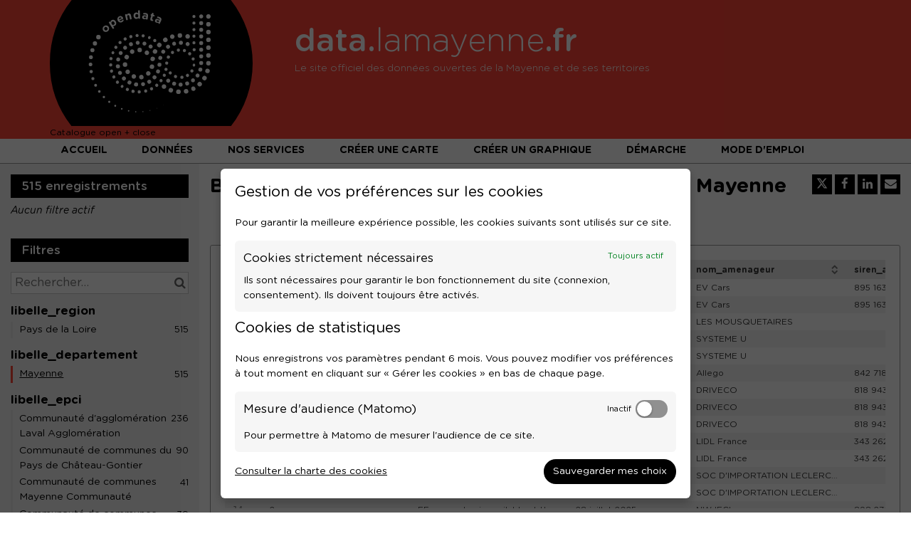

--- FILE ---
content_type: text/css; charset=utf-8
request_url: https://data.lamayenne.fr/css/front-angular.css?65
body_size: 53544
content:
@font-face{font-family:odsui;src:url("./odsui_a6c660798103edff985716512c73c808.eot");src:url("./odsui_a6c660798103edff985716512c73c808.eot?#iefix") format("embedded-opentype"),url("./odsui_a6c660798103edff985716512c73c808.woff2") format("woff2"),url("./odsui_a6c660798103edff985716512c73c808.woff") format("woff"),url("./odsui_a6c660798103edff985716512c73c808.ttf") format("truetype"),url("./odsui_a6c660798103edff985716512c73c808.svg#odsui") format("svg");font-weight:400;font-style:normal}@media screen and (-webkit-min-device-pixel-ratio:0){@font-face{font-family:odsui;src:url("./odsui_a6c660798103edff985716512c73c808.svg#odsui") format("svg")}}[data-icon]:before{content:attr(data-icon)}.odsui-add:before,.odsui-bars:before,.odsui-basemap:before,.odsui-bottom:before,.odsui-caption:before,.odsui-configuration:before,.odsui-copy:before,.odsui-dataset:before,.odsui-dataset_group:before,.odsui-delete:before,.odsui-delete_light:before,.odsui-description:before,.odsui-dot_border_opacity_max:before,.odsui-dot_border_opacity_mini:before,.odsui-dot_opacity_max:before,.odsui-dot_opacity_mini:before,.odsui-dot_size_big:before,.odsui-dot_size_medium:before,.odsui-dot_size_small:before,.odsui-dot_thickness_max:before,.odsui-dot_thickness_mini:before,.odsui-edit:before,.odsui-folder-open:before,.odsui-folder:before,.odsui-group:before,.odsui-home:before,.odsui-left:before,.odsui-link:before,.odsui-list:before,.odsui-location:before,.odsui-maps_empty:before,.odsui-marker_border_opacity_max:before,.odsui-marker_border_opacity_mini:before,.odsui-marker_opacity_max:before,.odsui-marker_opacity_mini:before,.odsui-marker_size_max:before,.odsui-marker_size_medium:before,.odsui-marker_size_mini:before,.odsui-marker_thickness_max:before,.odsui-marker_thickness_mini:before,.odsui-move:before,.odsui-odslogo:before,.odsui-paste:before,.odsui-remove:before,.odsui-reset:before,.odsui-right:before,.odsui-save:before,.odsui-search:before,.odsui-share:before,.odsui-sign_in:before,.odsui-sign_out:before,.odsui-split:before,.odsui-style:before,.odsui-tooltips:before,.odsui-top:before,.odsui-valid:before,.odsui-valid_white:before,.odsui-visibility_off:before,.odsui-visibility_on:before,.odsui-visual_options:before,.odsui-widget:before,.odsui-zoom_less:before,.odsui-zoom_plus:before,[data-icon]:before{display:inline-block;font-family:odsui;font-style:normal;font-weight:400;font-variant:normal;line-height:1;text-decoration:inherit;text-rendering:optimizeLegibility;text-transform:none;-moz-osx-font-smoothing:grayscale;-webkit-font-smoothing:antialiased;font-smoothing:antialiased}.odsui-add:before{content:"\f100"}.odsui-bars:before{content:"\f101"}.odsui-basemap:before{content:"\f102"}.odsui-bottom:before{content:"\f103"}.odsui-caption:before{content:"\f104"}.odsui-configuration:before{content:"\f105"}.odsui-copy:before{content:"\f106"}.odsui-dataset:before{content:"\f107"}.odsui-dataset_group:before{content:"\f108"}.odsui-delete:before{content:"\f109"}.odsui-delete_light:before{content:"\f10a"}.odsui-description:before{content:"\f10b"}.odsui-dot_border_opacity_max:before{content:"\f10c"}.odsui-dot_border_opacity_mini:before{content:"\f10d"}.odsui-dot_opacity_max:before{content:"\f10e"}.odsui-dot_opacity_mini:before{content:"\f10f"}.odsui-dot_size_big:before{content:"\f110"}.odsui-dot_size_medium:before{content:"\f111"}.odsui-dot_size_small:before{content:"\f112"}.odsui-dot_thickness_max:before{content:"\f113"}.odsui-dot_thickness_mini:before{content:"\f114"}.odsui-edit:before{content:"\f115"}.odsui-folder:before{content:"\f116"}.odsui-folder-open:before{content:"\f117"}.odsui-group:before{content:"\f118"}.odsui-home:before{content:"\f119"}.odsui-left:before{content:"\f11a"}.odsui-link:before{content:"\f11b"}.odsui-list:before{content:"\f11c"}.odsui-location:before{content:"\f11d"}.odsui-maps_empty:before{content:"\f11e"}.odsui-marker_border_opacity_max:before{content:"\f11f"}.odsui-marker_border_opacity_mini:before{content:"\f120"}.odsui-marker_opacity_max:before{content:"\f121"}.odsui-marker_opacity_mini:before{content:"\f122"}.odsui-marker_size_max:before{content:"\f123"}.odsui-marker_size_medium:before{content:"\f124"}.odsui-marker_size_mini:before{content:"\f125"}.odsui-marker_thickness_max:before{content:"\f126"}.odsui-marker_thickness_mini:before{content:"\f127"}.odsui-move:before{content:"\f128"}.odsui-odslogo:before{content:"\f129"}.odsui-paste:before{content:"\f12a"}.odsui-remove:before{content:"\f12b"}.odsui-reset:before{content:"\f12c"}.odsui-right:before{content:"\f12d"}.odsui-save:before{content:"\f12e"}.odsui-search:before{content:"\f12f"}.odsui-share:before{content:"\f130"}.odsui-sign_in:before{content:"\f131"}.odsui-sign_out:before{content:"\f132"}.odsui-split:before{content:"\f133"}.odsui-style:before{content:"\f134"}.odsui-tooltips:before{content:"\f135"}.odsui-top:before{content:"\f136"}.odsui-valid:before{content:"\f137"}.odsui-valid_white:before{content:"\f138"}.odsui-visibility_off:before{content:"\f139"}.odsui-visibility_on:before{content:"\f13a"}.odsui-visual_options:before{content:"\f13b"}.odsui-widget:before{content:"\f13c"}.odsui-zoom_less:before{content:"\f13d"}.odsui-zoom_plus:before{content:"\f13e"}html[dir=rtl] .odsui-bars:before,html[dir=rtl] .odsui-caption:before,html[dir=rtl] .odsui-description:before,html[dir=rtl] .odsui-edit:before,html[dir=rtl] .odsui-folder-open:before,html[dir=rtl] .odsui-folder:before,html[dir=rtl] .odsui-group:before,html[dir=rtl] .odsui-left:before,html[dir=rtl] .odsui-link:before,html[dir=rtl] .odsui-list:before,html[dir=rtl] .odsui-location:before,html[dir=rtl] .odsui-right:before,html[dir=rtl] .odsui-share:before,html[dir=rtl] .odsui-sign_in:before,html[dir=rtl] .odsui-sign_out:before,html[dir=rtl] .odsui-split:before,html[dir=rtl] .odsui-style:before,html[dir=rtl] .odsui-tooltips:before{-webkit-transform:scale(-1,1);transform:scale(-1,1)}.clearfix:after,.clearfix:before,.container-fluid:after,.container-fluid:before,.container:after,.container:before,.row:after,.row:before{display:table;content:"";line-height:0}.clearfix:after,.container-fluid:after,.container:after,.row:after{clear:both}.ods-aria-instructions{position:absolute;left:-10000px;top:auto;width:1px;height:1px;overflow:hidden}html[dir=rtl] .ods-aria-instructions{right:-10000px;left:auto}[dir=rtl] .fa-align-left,[dir=rtl] .fa-align-right,[dir=rtl] .fa-ambulance,[dir=rtl] .fa-angle-double-left,[dir=rtl] .fa-angle-double-right,[dir=rtl] .fa-angle-left,[dir=rtl] .fa-angle-right,[dir=rtl] .fa-arrow-circle-left,[dir=rtl] .fa-arrow-circle-o-left,[dir=rtl] .fa-arrow-circle-o-right,[dir=rtl] .fa-arrow-circle-right,[dir=rtl] .fa-arrow-left,[dir=rtl] .fa-arrow-right,[dir=rtl] .fa-battery,[dir=rtl] .fa-battery-0,[dir=rtl] .fa-battery-1,[dir=rtl] .fa-battery-2,[dir=rtl] .fa-battery-3,[dir=rtl] .fa-battery-4,[dir=rtl] .fa-battery-empty,[dir=rtl] .fa-battery-full,[dir=rtl] .fa-battery-half,[dir=rtl] .fa-battery-quarter,[dir=rtl] .fa-battery-three-quarters,[dir=rtl] .fa-blind,[dir=rtl] .fa-bolt,[dir=rtl] .fa-book,[dir=rtl] .fa-bycicle,[dir=rtl] .fa-caret-left,[dir=rtl] .fa-caret-right,[dir=rtl] .fa-caret-square-o-left,[dir=rtl] .fa-caret-square-o-right,[dir=rtl] .fa-chain,[dir=rtl] .fa-chain-broken,[dir=rtl] .fa-chevron-circle-left,[dir=rtl] .fa-chevron-circle-right,[dir=rtl] .fa-chevron-left,[dir=rtl] .fa-chevron-right,[dir=rtl] .fa-clipboard,[dir=rtl] .fa-cogs,[dir=rtl] .fa-comment,[dir=rtl] .fa-comment-o,[dir=rtl] .fa-commenting,[dir=rtl] .fa-commenting-o,[dir=rtl] .fa-copy,[dir=rtl] .fa-cut,[dir=rtl] .fa-dashboard,[dir=rtl] .fa-dedent,[dir=rtl] .fa-edit,[dir=rtl] .fa-eraser,[dir=rtl] .fa-external-link,[dir=rtl] .fa-external-link-square,[dir=rtl] .fa-fighter-jet,[dir=rtl] .fa-file,[dir=rtl] .fa-file-o,[dir=rtl] .fa-file-text,[dir=rtl] .fa-file-text-o,[dir=rtl] .fa-files-o,[dir=rtl] .fa-filter,[dir=rtl] .fa-gavel,[dir=rtl] .fa-gears,[dir=rtl] .fa-hotel,[dir=rtl] .fa-image,[dir=rtl] .fa-indent,[dir=rtl] .fa-industry,[dir=rtl] .fa-language,[dir=rtl] .fa-leaf,[dir=rtl] .fa-legal,[dir=rtl] .fa-level-down,[dir=rtl] .fa-level-up,[dir=rtl] .fa-ley,[dir=rtl] .fa-link,[dir=rtl] .fa-list,[dir=rtl] .fa-list-alt,[dir=rtl] .fa-list-ol,[dir=rtl] .fa-list-ul,[dir=rtl] .fa-location-arrow,[dir=rtl] .fa-long-arrow-left,[dir=rtl] .fa-long-arrow-right,[dir=rtl] .fa-mail-forward,[dir=rtl] .fa-mail-reply,[dir=rtl] .fa-mail-reply-all,[dir=rtl] .fa-motorcycle,[dir=rtl] .fa-mouse-pointer,[dir=rtl] .fa-outdent,[dir=rtl] .fa-paint-brush,[dir=rtl] .fa-paper-plane,[dir=rtl] .fa-paper-plane-o,[dir=rtl] .fa-paperclip,[dir=rtl] .fa-paste,[dir=rtl] .fa-pencil,[dir=rtl] .fa-pencil-square,[dir=rtl] .fa-pencil-square-o,[dir=rtl] .fa-phone,[dir=rtl] .fa-plane,[dir=rtl] .fa-question,[dir=rtl] .fa-question-circle,[dir=rtl] .fa-question-circle-o,[dir=rtl] .fa-quote-left,[dir=rtl] .fa-quote-right,[dir=rtl] .fa-random,[dir=rtl] .fa-refresh,[dir=rtl] .fa-repeat,[dir=rtl] .fa-reply,[dir=rtl] .fa-reply-all,[dir=rtl] .fa-rocket,[dir=rtl] .fa-rotate-left,[dir=rtl] .fa-rotate-right,[dir=rtl] .fa-send,[dir=rtl] .fa-send-o,[dir=rtl] .fa-server,[dir=rtl] .fa-sign-in,[dir=rtl] .fa-sign-out,[dir=rtl] .fa-signal,[dir=rtl] .fa-sliders,[dir=rtl] .fa-space-shuttle,[dir=rtl] .fa-spinner,[dir=rtl] .fa-star-half,[dir=rtl] .fa-star-half-empty,[dir=rtl] .fa-star-half-full,[dir=rtl] .fa-star-half-o,[dir=rtl] .fa-subscript,[dir=rtl] .fa-superscript,[dir=rtl] .fa-tachometer,[dir=rtl] .fa-tag,[dir=rtl] .fa-tags,[dir=rtl] .fa-tasks,[dir=rtl] .fa-terminal,[dir=rtl] .fa-text-height,[dir=rtl] .fa-th-list,[dir=rtl] .fa-toggle-left,[dir=rtl] .fa-toggle-off,[dir=rtl] .fa-toggle-on,[dir=rtl] .fa-toggle-right,[dir=rtl] .fa-truck,[dir=rtl] .fa-undo,[dir=rtl] .fa-unlink,[dir=rtl] .fa-unlock,[dir=rtl] .fa-unlock-alt,[dir=rtl] .fa-user-plus,[dir=rtl] .fa-user-times,[dir=rtl] .fa-video-camera,[dir=rtl] .fa-volume-down,[dir=rtl] .fa-volume-off,[dir=rtl] .fa-volume-up,[dir=rtl] .fa-wheelchair,[dir=rtl] .fa-wheelchair-alt{-webkit-transform:scale(-1,1);transform:scale(-1,1)}[dir=rtl] .fa-spin{animation-direction:reverse}.odswidget-calendar{position:relative;display:block;min-height:6rem}.odswidget-calendar__loading-backdrop{position:absolute;top:0;left:0;width:100%;height:100%;background-color:rgba(255,255,255,.8);z-index:1040;text-align:center}.odswidget-calendar__loading-wheel{position:absolute;top:50%;font-size:4rem;margin-top:-2rem}.odswidget-calendar__tooltip-title{text-align:center;padding-right:1em}html[dir=rtl] .odswidget-calendar__tooltip-title{padding-left:1em;padding-right:0}.odswidget-calendar__tooltip-fields{max-height:200px;font-size:12px;overflow-y:scroll}.odswidget-calendar__tooltip-field-name{font-weight:700}.fc-event{cursor:pointer}.qtip{direction:ltr}html[dir=rtl] .qtip{direction:rtl}.qtip-content{text-align:left}html[dir=rtl] .qtip-content{text-align:right}.odswidget-calendar__tooltip.odswidget-calendar__tooltip--increase-precedence{background-color:#fff;border-radius:.4em;border:1px solid rgba(0,0,0,.1);-webkit-box-shadow:0 1px 2px rgba(0,0,0,.1);box-shadow:0 1px 2px rgba(0,0,0,.1);margin-top:-10px;line-height:normal;font-size:.9rem}.odswidget-calendar__tooltip.odswidget-calendar__tooltip--increase-precedence:after{content:'';display:block;position:absolute;left:50%;bottom:-10px;margin-left:-10px;width:17px;height:17px;padding:1px;-webkit-transform:rotate(45deg);transform:rotate(45deg);background-color:#fff;-webkit-box-shadow:1px 1px rgba(0,0,0,.1);box-shadow:1px 1px rgba(0,0,0,.1)}.odswidget-calendar__tooltip.odswidget-calendar__tooltip--increase-precedence .qtip-close{right:5px;top:5px;font-size:2em;text-decoration:none;color:#c3c3c3;border:0;background:0 0}html[dir=rtl] .odswidget-calendar__tooltip.odswidget-calendar__tooltip--increase-precedence .qtip-close{left:5px;right:auto}.odswidget-calendar__tooltip.odswidget-calendar__tooltip--increase-precedence .qtip-close:hover{color:#999;text-decoration:none}.ods-chart{position:relative;height:100%;min-height:200px}.ods-chart .chartplaceholder{width:100%;height:100%}.ods-chart .chart-timezone-caption{color:rgba(0,0,0,.5);font-size:.85em;padding:0;list-style:none}.ods-chart__loading{width:100%;position:absolute;z-index:100;text-align:center;font-size:50px;top:45%;margin-top:-25px}.highcharts-reset-zoom{direction:ltr}.highcharts-tooltip-container{display:block;background-color:#fff;padding:9px;margin-left:1px;margin-top:1px}.ods-highcharts__tooltip{display:-webkit-box;display:-ms-flexbox;display:flex}.odswidget-facet{margin:1rem 0}.odswidget-facet__facet-title{margin:0 0 .33rem 0}.odswidget-facet__date-range{margin-bottom:.33rem;padding-left:.67rem;border-left:solid 3px #e6e6e6}html[dir=rtl] .odswidget-facet__date-range{padding-right:.67rem;padding-left:0}html[dir=rtl] .odswidget-facet__date-range{border-right:solid 3px #e6e6e6;border-left:0}.odswidget-facet__date-range .odswidget-timerange__from,.odswidget-facet__date-range .odswidget-timerange__to{margin-bottom:.5rem;display:-webkit-box;display:-ms-flexbox;display:flex;-webkit-box-pack:justify;-ms-flex-pack:justify;justify-content:space-between}.odswidget-facet__category-list{list-style:none;padding:0;margin:0}.odswidget-facet__category{position:relative;color:#000;padding-top:.1rem;padding-bottom:.1rem;padding-left:.67rem;border-left:solid 3px #e6e6e6;display:-webkit-box;display:-ms-flexbox;display:flex;-webkit-box-orient:horizontal;-webkit-box-direction:normal;-ms-flex-direction:row;flex-direction:row;-ms-flex-wrap:nowrap;flex-wrap:nowrap;-webkit-box-pack:justify;-ms-flex-pack:justify;justify-content:space-between;-webkit-box-align:start;-ms-flex-align:start;align-items:flex-start;-ms-flex-line-pack:start;align-content:flex-start}html[dir=rtl] .odswidget-facet__category{padding-right:.67rem;padding-left:0}html[dir=rtl] .odswidget-facet__category{border-right:solid 3px #e6e6e6;border-left:0}.odswidget-facet__category--refined,.odswidget-facet__category:hover{color:#fe4438;text-decoration:none;border-color:#fe4438;border-left-color:#fe4438}html[dir=rtl] .odswidget-facet__category--refined,html[dir=rtl] .odswidget-facet__category:hover{border-right-color:#fe4438;border-left-color:transparent}.odswidget-facet__category-container .odswidget-facet__category-list{margin-left:calc(.67rem + 3px)}html[dir=rtl] .odswidget-facet__category-container .odswidget-facet__category-list{margin-right:calc(.67rem + 3px);margin-left:auto}.odswidget-facet--disjunctive .odswidget-facet__category:hover:before{content:"+";position:absolute;top:0;left:.05rem;padding:.1rem 0}html[dir=rtl] .odswidget-facet--disjunctive .odswidget-facet__category:hover:before{right:.05rem;left:auto}.odswidget-facet--disjunctive .odswidget-facet__category--refined:hover:before{content:"-";position:absolute;top:0;left:.05rem;padding:.1rem 0}html[dir=rtl] .odswidget-facet--disjunctive .odswidget-facet__category--refined:hover:before{right:.05rem;left:auto}.odswidget-facet__category-name{word-break:break-word;-webkit-box-ordinal-group:2;-ms-flex-order:1;order:1;margin-right:auto}html[dir=rtl] .odswidget-facet__category-name{margin-left:auto;margin-right:0}.odswidget-facet__category-count{font-size:.9rem;padding-left:.33rem;padding-top:.1rem;-webkit-box-ordinal-group:3;-ms-flex-order:2;order:2;float:right}html[dir=rtl] .odswidget-facet__category-count{padding-right:.33rem;padding-left:0}.odswidget-facet__expansion-control-link{font-style:italic;padding:0 1rem;color:#000}.odswidget-facet__expansion-control-link:hover{color:#fe4438;text-decoration:none}.odswidget-facet__value-search-cancel{position:absolute;top:0;right:.5rem;line-height:1.6;opacity:.5;cursor:pointer}html[dir=rtl] .odswidget-facet__value-search-cancel{left:.5rem;right:auto}.odswidget-facet__value-search{position:relative}.odswidget-facet__value-search:before{font-family:FontAwesome;content:"\f002";position:absolute;top:0;left:.5rem;line-height:1.6;width:1em;text-align:center;display:block;opacity:.5}html[dir=rtl] .odswidget-facet__value-search:before{right:.5rem;left:auto}.odswidget-facet__value-search-input{padding:0 2em;-webkit-box-sizing:border-box;box-sizing:border-box;width:100%;line-height:1.6}.odswidget-facet__value-icon{width:1.2rem}.odswidget-filter-summary{padding:0;margin:0;list-style:none}.odswidget-filter-summary__active-filter-link{border-left:3px solid #e6e6e6;padding-top:.1rem;padding-bottom:.1rem;padding-left:.67rem;text-decoration:none;cursor:pointer;display:block;color:inherit}html[dir=rtl] .odswidget-filter-summary__active-filter-link{border-right:3px solid #e6e6e6;border-left:0}html[dir=rtl] .odswidget-filter-summary__active-filter-link{padding-right:.67rem;padding-left:0}.odswidget-filter-summary__active-filter-link:hover{color:#fe4438;text-decoration:none;border-left-color:#fe4438}html[dir=rtl] .odswidget-filter-summary__active-filter-link:hover{border-right-color:#fe4438;border-left-color:transparent}.odswidget-filter-summary__active-filter-label{background-color:#000;color:#fff;border-radius:3px;font-size:.8rem;padding:.1rem .33rem;display:inline-block}.odswidget-filter-summary__active-filter-value{margin-left:.33rem}html[dir=rtl] .odswidget-filter-summary__active-filter-value{margin-right:.33rem;margin-left:0}#odswidget-geotooltip{border:solid 1px #000}.ods-gist .gist-clipboard{border-bottom:1px solid #ddd;padding:0!important}.ods-gist .gist-clipboard>div{width:-webkit-fit-content;width:-moz-fit-content;width:fit-content;padding:10px}.ods-gist textarea{position:absolute;left:-9999px}.gist.blob-code-inner.ods-gist-error{color:red;margin:2px 4px}.odswidget-last-datasets-feed__datasets{list-style-type:none;padding:0;margin-bottom:0}.odswidget-last-datasets-feed__dataset{clear:both;margin-bottom:10px}.odswidget-last-datasets-feed__dataset:last-child{margin-bottom:0}.odswidget-last-datasets-feed__dataset-details{margin-left:40px}html[dir=rtl] .odswidget-last-datasets-feed__dataset-details{margin-right:40px;margin-left:0}.odswidget-last-datasets-feed__dataset-details-title{font-size:1.2rem;overflow-x:hidden;text-overflow:ellipsis;white-space:nowrap}.odswidget-last-datasets-feed__theme-picto{width:32px;height:32px;float:left;margin-top:5px;opacity:.5}html[dir=rtl] .odswidget-last-datasets-feed__theme-picto{float:right}.odswidget-last-datasets-feed__theme-picto.theme-default{opacity:.1}.odswidget-last-datasets-feed__dataset-details-modified{border-bottom:1px dotted #333;cursor:help;display:inline}.odswidget-last-reuses-feed__reuses{list-style-type:none;padding-left:0;margin-bottom:0}.odswidget-last-reuses-feed__reuse{clear:both;margin-bottom:10px}.odswidget-last-reuses-feed__reuse-details{margin-left:80px}.odswidget-last-reuses-feed__reuse-details-title{font-size:1.2rem}.odswidget-last-reuses-feed__reuse-details-dataset{font-size:1.1rem}.odswidget-last-reuses-feed__reuse-details-modified{border-bottom:1px dotted #333;cursor:help;display:inline}.odswidget-last-reuses-feed__reuse:last-child{margin-bottom:0}.odswidget-last-reuses-feed__reuse-thumbnail{float:left;height:64px;width:70px;text-align:center}.odswidget-last-reuses-feed__reuse-thumbnail-image{max-width:64px;max-height:64px;vertical-align:middle}.odswidget-map-tooltip{min-height:30px;position:relative}.odswidget-map-tooltip__record{overflow:auto;max-height:235px;padding:0 1rem 0 1rem}.odswidget-map-tooltip__record-values{margin:0;color:#333;padding:0}.odswidget-map-tooltip__header{font-weight:600;text-align:left;font-size:1.2rem;margin-bottom:.4rem;color:#000;padding-left:0;padding-right:0;word-wrap:break-word;overflow-wrap:break-word}.odswidget-map-tooltip__field-name{color:#333;overflow-wrap:break-word;font-weight:700}.odswidget-map-tooltip__field-value{margin-left:0;margin-bottom:.4rem;overflow:hidden;text-overflow:ellipsis;word-wrap:break-word;overflow-wrap:break-word}.odswidget-map-tooltip .odswidget-map-tooltip__record-values a{color:#333}.odswidget-map-tooltip__field-value:last-child{margin-bottom:.6rem}.odswidget-map-tooltip__spinner{position:absolute;top:50%;left:50%}.odswidget-map-tooltip__limited-results-warning{text-align:center;font-size:1rem;color:#888}.odswidget-map-tooltip__scroll-control{display:-webkit-box;display:-ms-flexbox;display:flex;-webkit-box-align:center;-ms-flex-align:center;align-items:center;-webkit-box-pack:center;-ms-flex-pack:center;justify-content:center;color:#666;font-size:1rem;font-weight:400;text-align:center;margin:0;border-top:1px solid #e5e5e5;padding-top:.33rem;margin-bottom:-.66rem}.odswidget-map-tooltip__scroll-amount{margin-left:.3rem;margin-right:.3rem;color:#666}.odswidget-map-tooltip__scroll-left,.odswidget-map-tooltip__scroll-right{padding:.66rem;color:#000;border-radius:.4rem;border:none;background-color:transparent}.odswidget-map-tooltip__scroll-left:focus,.odswidget-map-tooltip__scroll-left:hover,.odswidget-map-tooltip__scroll-right:focus,.odswidget-map-tooltip__scroll-right:hover{color:#fe4438;background-color:#f5f5f5}.odswidget-map__map.leaflet-container a.leaflet-popup-close-button{color:#666;min-width:32px;height:32px;padding:8px;font-weight:400;font-size:1.44rem;text-shadow:none;z-index:1}.odswidget-map__map.leaflet-container a.leaflet-popup-close-button:hover{color:#333}.odswidget-map__map .leaflet-popup-content{margin:2rem 0 1rem 0}.odswidget-map-tooltip--reverse{height:0}.odswidget-map-tooltip--reverse .leaflet-popup-tip-container{position:absolute;-webkit-transform:rotate(180deg);transform:rotate(180deg);top:-20px;left:0;right:0}.odswidget-map{position:relative;min-height:400px;overflow:hidden}.odswidget-map--fullscreen{position:fixed!important;top:0!important;right:0!important;bottom:0!important;left:0!important;height:100%!important;width:100%!important;z-index:9999999}.odswidget-map__map{height:100%;min-height:400px}.odswidget-map--fullscreen .odswidget-map__map{position:absolute!important;top:0!important;right:0!important;bottom:0!important;left:0!important;height:100%!important}.odswidget-map__loading{position:absolute;left:50%;margin-left:-24px;bottom:30px;background:rgba(255,255,255,.9);padding:5px 12px;color:#333;font-size:30px;pointer-events:none}.odswidget-map__limited-data-warning.ods-message-box{font-size:.833rem;position:absolute;bottom:20px;left:50%;-webkit-transform:translate(-50%,0);transform:translate(-50%,0);margin-bottom:0;-webkit-box-shadow:0 1px 5px rgba(0,0,0,.65);box-shadow:0 1px 5px rgba(0,0,0,.65)}.odswidget-picto.odswidget-map-picto svg{width:18px;height:18px}.odswidget-map__legend{border-radius:2px;text-align:left;line-height:18px;color:#555;background-color:#fff;padding:.4em;min-width:200px;-webkit-box-sizing:border-box;box-sizing:border-box}.odswidget-map__legend-title{text-align:center;overflow:hidden;font-weight:700}.odswidget-map__legend-color{height:18px;width:10%;padding:0;display:inline-block;opacity:.8;-webkit-box-sizing:border-box;box-sizing:border-box;border-style:solid;border-color:#000;border-width:1px 1px 1px 0}.odswidget-map__legend-color:first-child{margin-left:5%;border-left-width:1px}.odswidget-map__legend-color:last-child{margin-right:5%;border-right-width:1px}.odswidget-map__legend-counts{text-align:center}.odswidget-map__legend-value{padding:1px;line-height:.7rem;font-size:.7rem}.odswidget-map__legend-value:first-child{float:left}.odswidget-map__legend-value:last-child{float:right}.odswidget-map__legend-value:first-child:last-child{float:none}.leaflet-control-container .leaflet-bottom,.leaflet-control-container .leaflet-top{z-index:inherit}.leaflet-control-geocoder input[type=text]{padding:0!important;-webkit-box-shadow:none!important;box-shadow:none!important;line-height:36px!important;font-size:18px;width:0!important;border:none}.leaflet-control-geocoder .leaflet-control-geocoder-icon{height:36px;width:36px}.leaflet-control-geocoder.leaflet-control-geocoder-expanded input{padding-left:5px!important;width:226px!important}.leaflet-geocoder-highlight{opacity:1;-webkit-transition:opacity 2s ease-out;transition:opacity 2s ease-out}.geocoder-highlight-on .leaflet-geocoder-highlight{opacity:0}.leaflet-control-filterview{margin-left:13px;margin-top:12px}.leaflet-control-filterview a{background-position:50% 50%;background-repeat:no-repeat;display:block;width:30px;height:30px;border-radius:4px 4px 4px 4px}.leaflet-control-filterview a::after{font-family:FontAwesome;font-size:16px;content:"\f0B0";position:absolute;left:8px;top:3px}.leaflet-control-filterview.active a{background-color:#000}.leaflet-control-filterview.active a::after{color:#fff}.leaflet-control-attribution img{vertical-align:bottom}.odswidget-map__map--with-searchbox .leaflet-top.leaflet-left{top:45px}.odswidget-map__map--with-display-control .leaflet-top.leaflet-right{-webkit-transition:right .25s ease-in;transition:right .25s ease-in;right:310px}@media (max-width:767px){.odswidget-map__map--with-display-control .leaflet-top.leaflet-right.collapsed{right:40px}}html[dir=rtl] .odswidget-map .leaflet-popup-pane{direction:ltr}html[dir=rtl] .odswidget-map .leaflet-popup-pane :not(.leaflet-draw-tooltip){direction:rtl}.odswidget-map .map-timezone-caption{color:rgba(0,0,0,.5);font-size:.85em;padding-top:.5em}.odswidget-map-display-control{position:absolute;top:10px;-webkit-box-shadow:0 1px 5px rgba(0,0,0,.65);box-shadow:0 1px 5px rgba(0,0,0,.65);border-radius:4px;-webkit-transition:right .25s ease-in;transition:right .25s ease-in}@media (max-width:767px){.odswidget-map-display-control{right:-260px}}@media (min-width:768px){.odswidget-map-display-control{right:10px}}@media (max-width:767px){.odswidget-map-display-control--expanded{right:10px}}.odswidget-map-display-control__toggle{background-color:#fff;border:none;position:absolute;top:100px;right:100%;display:-webkit-box;display:-ms-flexbox;display:flex;-webkit-box-align:center;-ms-flex-align:center;align-items:center;-webkit-box-pack:center;-ms-flex-pack:center;justify-content:center;font-size:1.33rem;padding:0;width:1em;height:2em;border-radius:4px 0 0 4px;-webkit-box-shadow:0 1px 5px rgba(0,0,0,.65);box-shadow:0 1px 5px rgba(0,0,0,.65)}@media (min-width:768px){.odswidget-map-display-control__toggle{display:none}}.odswidget-map-display-control__toggle:hover{background-color:#f4f4f4}.odswidget-map-display-control__groups,.odswidget-map-display-control__no-groups{width:300px;overflow-y:auto;margin:0;padding:10px;background-color:#fff;min-height:150px;max-height:calc(100% - 2*10px);border-radius:4px}.odswidget-map-display-control__groups{list-style:none;position:relative}.odswidget-map-display-control__no-groups{display:-webkit-box;display:-ms-flexbox;display:flex;-webkit-box-pack:center;-ms-flex-pack:center;justify-content:center;-webkit-box-align:center;-ms-flex-align:center;align-items:center}.odswidget-map-display-control__group{margin-left:0;-webkit-transition:margin-left .2s,border-left-width .2s,opacity .2s;transition:margin-left .2s,border-left-width .2s,opacity .2s;border:solid 1px #e5e5e5;border-left-width:5px;padding:5px}.odswidget-map-display-control__group:hover{background-color:#f4f4f4}.odswidget-map-display-control__group:not(:last-child){margin-bottom:10px}.odswidget-map-display-control__group--disabled{margin-left:20px;border-left-width:1px;opacity:.5}.odswidget-map-display-control__group--not-toggleable[ng-click]{cursor:auto}.odswidget-map-display-control__group-title{font-size:1.1rem;color:#2c3f56;font-weight:600;text-overflow:ellipsis;overflow:hidden;display:inline}.odswidget-map-display-control__group-title--error{color:#c42b23}.odswidget-map-display-control__picto{display:inline-block;vertical-align:sub}.odswidget-map-display-control__group-description--error,.odswidget-map-display-control__group-title--error,.odswidget-map-display-control__picto--error{color:#c42b23}.odswidget-map-display-control__group-description{text-overflow:ellipsis;white-space:normal;overflow:hidden}.odswidget-map-search-box{position:absolute;left:0;top:0;padding:10px;background-color:transparent;-webkit-transition:background-color .1s,width .25s ease;transition:background-color .1s,width .25s ease;z-index:8}@media (max-width:767px){.odswidget-map-search-box{width:100px}}@media (min-width:768px){.odswidget-map-search-box{width:420px}}@media (max-width:767px){.odswidget-map-search-box--expanded{width:100%}}.odswidget-map-search-box__toggle{position:absolute;top:0;bottom:0;right:4px;background-color:#fff;border:none;width:20px;padding:0;display:-webkit-box;display:-ms-flexbox;display:flex;-webkit-box-pack:center;-ms-flex-pack:center;justify-content:center;-webkit-box-align:center;-ms-flex-align:center;align-items:center;font-size:1.33rem}@media (min-width:768px){.odswidget-map-search-box__toggle{display:none}}.odswidget-map-search-box__box-wrapper{position:relative}.odswidget-map-search-box__box-wrapper:before{font-family:FontAwesome;content:'\f002';position:absolute;left:5px;top:0;bottom:0;line-height:2;font-size:1.4rem;display:-webkit-box;display:-ms-flexbox;display:flex;-webkit-box-align:center;-ms-flex-align:center;align-items:center}html[dir=rtl] .odswidget-map-search-box__box-wrapper:before{right:5px;left:auto}.odswidget-map-search-box__box{padding-left:3ch;padding-right:3ch;width:100%;font-size:1.2rem;line-height:2;outline:0;-webkit-transition:border-color .1s;transition:border-color .1s;border-radius:4px;-webkit-box-shadow:0 1px 5px rgba(0,0,0,.65);box-shadow:0 1px 5px rgba(0,0,0,.65);border:none}.odswidget-map-search-box__box--datasearch{border-color:rgba(0,0,0,.1)}.odswidget-map-search-box__box-cancel{position:absolute;right:5px;top:0;bottom:0;border:none;background-color:transparent;outline:0}html[dir=rtl] .odswidget-map-search-box__box-cancel{left:5px;right:auto}.odswidget-map-search-box__suggestions{background-color:#fff;list-style:none;margin:0;padding:0;border:solid 1px #90a4ae}@media (max-width:767px){.odswidget-map-search-box__suggestions{max-height:0;opacity:0;overflow:hidden}}@media (max-width:767px){.odswidget-map-search-box__suggestions--expanded{max-height:none;opacity:1;overflow:inherit}}.odswidget-map-search-box__suggestions:hover{cursor:pointer}.odswidget-map-search-box__suggestion{padding:10px;border-top:solid 1px #e5e5e5}.odswidget-map-search-box__suggestion em{font-style:normal;font-weight:600}.odswidget-map-search-box__suggestion--selected{color:#ec643c}.odswidget-map-search-box__search-suggestion{padding:10px;border-top:solid 1px #e5e5e5}.odswidget-map-search-box__search-suggestion:first-child{border-top:none}.odswidget-map-search-box__search-suggestion--selected{color:#ec643c}.odswidget-map-search-box__suggestion-localization{font-size:.8rem;opacity:.6}.odswidget-map-search-box__suggestion-icon{font-size:1.2rem}.odswidget-map-search-box--datasearch{background-color:#fff;bottom:0;height:100%;display:-webkit-box;display:-ms-flexbox;display:flex;-webkit-box-orient:vertical;-webkit-box-direction:normal;-ms-flex-direction:column;flex-direction:column}.odswidget-map-search-box__box-wrapper--datasearch{-webkit-box-flex:0;-ms-flex-positive:0;flex-grow:0;-ms-flex-negative:0;flex-shrink:0;margin-bottom:10px}.odswidget-map-search-box__data-search{-webkit-box-flex:1;-ms-flex-positive:1;flex-grow:1;-ms-flex-negative:1;flex-shrink:1;display:-webkit-box;display:-ms-flexbox;display:flex;-webkit-box-orient:vertical;-webkit-box-direction:normal;-ms-flex-direction:column;flex-direction:column}.odswidget-map-search-box__data-search__datasets{-webkit-box-flex:0;-ms-flex-positive:0;flex-grow:0;-ms-flex-negative:0;flex-shrink:0;max-height:100px;overflow:auto;list-style:none;padding-left:20px;padding-right:20px;padding-top:10px;margin:10px -10px 10px -10px;border-top:solid 1px #90a4ae}.odswidget-map-search-box__data-search__dataset--active{color:#ec643c}.odswidget-map-search-box__data-search__dataset{display:-webkit-box;display:-ms-flexbox;display:flex;-webkit-box-orient:horizontal;-webkit-box-direction:normal;-ms-flex-direction:row;flex-direction:row;line-height:1.5}.odswidget-map-search-box__data-search__dataset-title{-webkit-box-flex:1;-ms-flex-positive:1;flex-grow:1;-ms-flex-negative:1;flex-shrink:1}.odswidget-map-search-box__data-search__dataset-count{-webkit-box-flex:0;-ms-flex-positive:0;flex-grow:0;-ms-flex-negative:0;flex-shrink:0;text-align:right}.odswidget-map-search-box__data-search__pagination{height:40px;line-height:40px;-webkit-box-flex:0;-ms-flex-positive:0;flex-grow:0;-ms-flex-negative:0;flex-shrink:0;margin-bottom:-10px;margin-left:-10px;margin-right:-10px;padding-left:20px;padding-right:20px;border-top:solid 1px #90a4ae;display:-webkit-box;display:-ms-flexbox;display:flex}.odswidget-map-search-box__data-search__pagination-counter{text-align:left;display:inline-block;-webkit-box-flex:1;-ms-flex-positive:1;flex-grow:1}.odswidget-map-search-box__data-search__pagination-pages{display:inline-block;text-align:right;-webkit-box-flex:1;-ms-flex-positive:1;flex-grow:1}.odswidget-map-search-box__data-search__pagination-button{background-color:transparent;outline:0;border:none}.odswidget-map-search-box__data-search__pagination-button:disabled{opacity:.5}.odswidget-map-search-box__data-search__results{list-style:none;margin-top:0;margin-left:-10px;margin-right:-10px;padding:0;border-top:solid 1px #90a4ae;-webkit-box-flex:1;-ms-flex-positive:1;flex-grow:1;-ms-flex-negative:1;flex-shrink:1;overflow:auto}.odswidget-map-search-box__data-search__result:hover{cursor:pointer}.odswidget-map-search-box__data-search__no-results{text-align:center;font-size:1.2rem;margin-top:20px;opacity:.8}.odswidget-map-search-box__data-search__result{padding:15px}.odswidget-map-search-box__data-search__result-empty{font-style:italic;opacity:.6}.odswidget-map-search-box__data-search__result-icon{font-size:1.2rem;margin-right:5px}.odswidget-map-search-box__data-search__result:not(:first-child){border-top:solid 1px #e5e5e5}.odswidget-map-search-box__data-search__result-preview{display:table}.odswidget-map-search-box__data-search__result-preview-line{display:table-row;padding:10px}.odswidget-map-search-box__data-search__result-preview-label{display:table-cell;font-weight:700;padding-right:20px;text-align:right}.odswidget-map-search-box__data-search__result-preview-value{display:table-cell}.odswidget-map-search-box__close-search-icon{font-size:1.2rem}.ods-widget__ods-search-marker{opacity:0;-webkit-transition:opacity .3s linear;transition:opacity .3s linear}.odswidget-map-legend{width:300px;position:absolute;bottom:20px;right:10px;background-color:#fff;padding:5px 5px 25px 5px;border-radius:4px;-webkit-box-shadow:0 1px 5px rgba(0,0,0,.65);box-shadow:0 1px 5px rgba(0,0,0,.65)}.odswidget-map-legend--extended{width:400px;overflow:hidden}.odswidget-map-legend__categories-container--extended{-webkit-column-count:2;-moz-column-count:2;column-count:2}.odswidget-map-legend__categories--condensed{display:-webkit-box;display:-ms-flexbox;display:flex;-webkit-box-orient:horizontal;-webkit-box-direction:normal;-ms-flex-direction:row;flex-direction:row;-ms-flex-wrap:wrap;flex-wrap:wrap;-ms-flex-pack:distribute;justify-content:space-around}.odswidget-map-legend__categories--condensed__item{-webkit-box-flex:0;-ms-flex-positive:0;flex-grow:0;-ms-flex-negative:0;flex-shrink:0;width:80px;padding:2px;text-align:center}.odswidget-map-legend__categories__color-block,.odswidget-map-legend__choropleth__color-block{width:16px;height:16px;border:solid 1px #000;display:inline-block}.odswidget-map-legend__categories--extended{display:-webkit-box;display:-ms-flexbox;display:flex;-webkit-box-orient:horizontal;-webkit-box-direction:normal;-ms-flex-direction:row;flex-direction:row;-ms-flex-wrap:wrap;flex-wrap:wrap;-ms-flex-pack:distribute;justify-content:space-around}.odswidget-map-legend__categories__item{-webkit-box-flex:1;-ms-flex-positive:1;flex-grow:1;-ms-flex-negative:0;flex-shrink:0;width:190px;padding:2px;text-align:center;display:-webkit-box;display:-ms-flexbox;display:flex;font-size:.9rem}.odswidget-map-legend__categories__item-color{-webkit-box-flex:0;-ms-flex-positive:0;flex-grow:0;-ms-flex-negative:0;flex-shrink:0;margin-right:5px}html[dir=rtl] .odswidget-map-legend__categories__item-color{margin-left:5px;margin-right:0}.odswidget-map-legend__categories__item-value{-webkit-box-flex:1;-ms-flex-positive:1;flex-grow:1;-ms-flex-negative:1;flex-shrink:1;white-space:nowrap;text-overflow:ellipsis;overflow:hidden;text-align:left}html[dir=rtl] .odswidget-map-legend__categories__item-value{text-align:right}.odswidget-map-legend__categories__item-value--remaining{font-style:italic}.odswidget-map-legend__choropleth__item-value--remaining{font-style:italic;font-size:.9rem;text-align:right;width:100%}html[dir=rtl] .odswidget-map-legend__choropleth__item-value--remaining{text-align:left}.odswidget-map-legend__categories__item-value--others{font-style:italic}.odswidget-map-legend__choropleth__item{display:-webkit-box;display:-ms-flexbox;display:flex;padding:0 2px}.odswidget-map-legend__choropleth__item-color{-webkit-box-flex:0;-ms-flex-positive:0;flex-grow:0;-ms-flex-negative:0;flex-shrink:0;margin-right:5px}html[dir=rtl] .odswidget-map-legend__choropleth__item-color{margin-left:5px;margin-right:0}.odswidget-map-legend__choropleth__item-range{-webkit-box-flex:1;-ms-flex-positive:1;flex-grow:1;-ms-flex-negative:1;flex-shrink:1;font-size:.9rem;display:-webkit-box;display:-ms-flexbox;display:flex}.odswidget-map-legend__choropleth__item-range--center{-webkit-box-pack:center;-ms-flex-pack:center;justify-content:center}.odswidget-map-legend__choropleth__item-range__bound{-webkit-box-flex:1;-ms-flex-positive:1;flex-grow:1;-ms-flex-negative:1;flex-shrink:1;text-align:right;width:50%}html[dir=rtl] .odswidget-map-legend__choropleth__item-range__bound{text-align:left}.odswidget-map-legend__choropleth__item-range__bound-arrow{margin-left:10px}html[dir=rtl] .odswidget-map-legend__choropleth__item-range__bound-arrow{margin-right:10px;margin-left:0}.odswidget-map-legend__default-container{-webkit-box-flex:1;-ms-flex-positive:1;flex-grow:1;-ms-flex-negative:0;flex-shrink:0;width:190px;padding:2px;text-align:center;display:-webkit-box;display:-ms-flexbox;display:flex;font-size:.9rem}.odswidget-map-legend__simple-container{text-align:center}.odswidget-map-legend__default__color-block{width:16px;height:16px;border:solid 1px #000;display:inline-block;margin-right:5px}html[dir=rtl] .odswidget-map-legend__default__color-block{margin-left:5px;margin-right:0}.odswidget-map-legend__simple__color-block{width:60%;height:16px;border:solid 1px #000;display:inline-block;margin-top:10px}.odswidget-map-legend__simple__color-block:last-child{margin-bottom:10px}.odswidget-map-legend__simple__color-block-subtext{display:-webkit-inline-box;display:-ms-inline-flexbox;display:inline-flex;width:60%;font-size:.8rem;margin-bottom:10px}.odswidget-map-legend__simple__color-block-subtext-left{width:50%;text-align:left}html[dir=rtl] .odswidget-map-legend__simple__color-block-subtext-left{text-align:right}.odswidget-map-legend__simple__color-block-subtext-right{width:50%;text-align:right}html[dir=rtl] .odswidget-map-legend__simple__color-block-subtext-right{text-align:left}.odswidget-map-legend__title{position:relative;font-weight:600;text-align:center;display:inline}.odswidget-map-legend__picto{display:inline-block;vertical-align:sub}.odswidget-map-legend__label{font-size:.9rem;text-align:center}.odswidget-map-legend__header{text-align:center;margin-bottom:5px;margin-right:20px}.odswidget-map-legend--not-toggleable[ng-click]{cursor:auto}.odswidget-map-legend__title-toggle{position:absolute;right:5px;top:0;bottom:0;border:none;background-color:transparent;color:#888;border-radius:.4rem}.odswidget-map-legend__title-toggle:hover{color:#333}.odswidget-map-legend__pagination{position:absolute;bottom:5px;right:5px}.odswidget-map-legend__pagination-button{background-color:transparent;border:none;outline:0;color:#000;border-radius:4px}.odswidget-map-legend__pagination-button:hover{color:#fe4438;background-color:#f5f5f5}.odswidget-map-legend__pagination-button.ng-hide{display:inline-block!important;visibility:hidden}.odswidget-map-legend__no-legend-placeholder{text-align:center;font-style:italic}.odswidget-media-gallery{position:relative;overflow-y:scroll;height:400px}.odswidget-media-gallery__container{position:relative}.odswidget-media-gallery__media-container{position:relative}.odswidget-media-gallery__media-container:after{content:attr(data-index);position:absolute;top:5px;right:5px;text-align:right;font-size:11px;line-height:1;color:#fff;text-overflow:ellipsis;overflow:hidden;opacity:.5;z-index:1}.odswidget-media-gallery__media-container__title-container{position:absolute;bottom:0;left:0;right:0;text-align:center;vertical-align:bottom;background-color:rgba(0,0,0,.4);color:#fff;padding:5px;opacity:0}.odswidget-media-gallery__media-container--selected::after,.odswidget-media-gallery__media-container--selected::before{content:'';display:block;height:0;width:0;border-left:10px solid transparent;border-right:10px solid transparent;border-bottom:10px solid #e5e5e5;position:absolute;bottom:-11px;left:50%;top:auto;right:auto;margin-left:-10px;z-index:1;opacity:1}.odswidget-media-gallery__media-container--selected:after{border-bottom:10px solid #fff;bottom:-13px}.odswidget-media-gallery__details{margin-top:10px;margin-bottom:10px;border:1px solid #e5e5e5;background-color:#fff;padding:10px;width:100%;min-height:10px}.odswidget-media-gallery__details:after,.odswidget-media-gallery__details:before{display:table;content:"";line-height:0}.odswidget-media-gallery__details:after{clear:both}.odswidget-media-gallery__media-container .odswidget-record-image{width:calc(100% - 4px);height:calc(100% - 4px);margin-left:2px;margin-top:2px}.odswidget-media-gallery__media-container .odswidget-record-image__image{width:100%;height:100%;display:block}.odswidget-media-gallery__media-container .odswidget-record-image:focus,.odswidget-media-gallery__media-container--selected .odswidget-record-image,.odswidget-media-gallery__media-container:hover .odswidget-record-image{margin-left:0;margin-top:0;width:100%;height:100%;-webkit-transition:all .2s ease;transition:all .2s ease}.odswidget-media-gallery__media-container--selected .odswidget-media-gallery__media-container__title-container,.odswidget-media-gallery__media-container:hover .odswidget-media-gallery__media-container__title-container,.odswidget-record-image:focus~.odswidget-media-gallery__media-container__title-container{opacity:1;-webkit-transition:opacity .2s ease;transition:opacity .2s ease}.ods-media-gallery__tooltip__image-container{float:right;width:49%;min-height:10px}html[dir=rtl] .ods-media-gallery__tooltip__image-container{float:left}.ods-media-gallery__tooltip__image{max-width:100%;height:auto;display:block;border:1px solid #e5e5e5}.ods-media-gallery__tooltip__fields{float:left;width:49%;overflow-wrap:break-word}html[dir=rtl] .ods-media-gallery__tooltip__fields{float:right}.ods-media-gallery__image-spinner-overlay{position:absolute;top:50%;left:50%;-webkit-transform:translate(-50%,-50%);transform:translate(-50%,-50%);font-size:2rem}.odswidget-most-popular-datasets__datasets{list-style-type:none;padding:0;margin-bottom:0}.odswidget-most-popular-datasets__dataset{clear:both;margin-bottom:10px}.odswidget-most-popular-datasets__dataset:last-child{margin-bottom:0}.odswidget-most-popular-datasets__dataset-details-name,.odswidget-most-popular-datasets__dataset-details-title{font-size:1.2rem;overflow-x:hidden;text-overflow:ellipsis;white-space:nowrap}.odswidget-most-popular-datasets__dataset-details{margin-left:40px}html[dir=rtl] .odswidget-most-popular-datasets__dataset-details{margin-right:40px;margin-left:0}.odswidget-most-popular-datasets__theme-picto{width:32px;height:32px;float:left;margin-top:5px;opacity:.5}html[dir=rtl] .odswidget-most-popular-datasets__theme-picto{float:right}.odswidget-most-popular-datasets__theme-picto.theme-default{opacity:.1}.odswidget-most-used-themes__themes{list-style-type:none;padding-left:0;margin-bottom:0}.odswidget-most-used-themes__theme{clear:both;margin-bottom:10px}.odswidget-most-used-themes__theme:last-child{margin-bottom:0}.odswidget-most-used-themes__theme-details-name,.odswidget-most-used-themes__theme-details-title{font-size:1.2em;overflow-x:hidden;text-overflow:ellipsis;white-space:nowrap}.odswidget-overlay{position:absolute;top:0;left:0;right:0;bottom:0;background:rgba(255,255,255,.8);color:#333;pointer-events:none;text-align:center}.odswidget-overlay .odswidget-spinner{position:absolute;font-size:5rem;top:50%;margin-top:-.5em}.odswidget-overlay--opaque{background-color:#fff}.odswidget-overlay__message{position:absolute;top:50%;height:2em;line-height:2;margin-top:-1em;left:0;right:0;text-align:center}.odswidget-pagination{margin:20px 0;text-align:center}.odswidget-pagination__page-link{margin-left:2px;margin-right:2px;padding:4px 8px;font-size:1.15rem}.odswidget-pagination__page-link:hover{text-decoration:none;background:rgba(0,0,0,.1)}.odswidget-pagination__page-link--active{background:rgba(0,0,0,.2)}.odswidget-pagination__page{display:inline}.odswidget-pagination__page-list{margin:0;display:inline-block}.odswidget-picto img,.odswidget-picto svg{width:100%;height:100%}.odswidget-picto:not(.ods-svginliner__svg-container--colorless) svg circle,.odswidget-picto:not(.ods-svginliner__svg-container--colorless) svg path,.odswidget-picto:not(.ods-svginliner__svg-container--colorless) svg polygon,.odswidget-picto:not(.ods-svginliner__svg-container--colorless) svg rect{fill:inherit}.odswidget-record-image{width:100%}.odswidget-record-image .odswidget-record-image__image{max-width:100%!important;display:-webkit-box;display:-ms-flexbox;display:flex;-webkit-box-align:center;-ms-flex-align:center;align-items:center;-webkit-box-pack:center;-ms-flex-pack:center;justify-content:center;-webkit-box-orient:vertical;-webkit-box-direction:normal;-ms-flex-direction:column;flex-direction:column}.odswidget-record-image__image--placeholder,.odswidget-record-image__image--tiff-placeholder{border:dashed 1px #ddd;background-color:#eee;height:200px;width:300px}.odswidget-record-image__image--placeholder:before{content:'\f03e';font-family:FontAwesome;font-size:50px;opacity:.4}.odswidget-record-image__image--tiff-placeholder:before{content:'\f1c5';font-family:FontAwesome;font-size:50px;opacity:.4}.odswidget-record-image__image--tiff-placeholder:after{content:'.TIFF';font-weight:600;text-align:center;opacity:.4}.odswidget-reuses{height:400px;overflow-y:auto}.ods-dataset-reuses__toggle-header{margin-bottom:0}.ods-dataset-reuses__new-reuse{margin-bottom:0}.odswidget-reuses__reuse{background-color:#fff;border:solid 1px #999;margin-bottom:20px;padding:1em;text-align:center}.odswidget-reuses__reuse:hover{cursor:pointer;background-color:#999}.odswidget-reuses__reuse-author{clear:both;border-top:1px solid #dadada;padding-top:5px}.odswidget-reuses__creation-icon{padding-left:20px}html[dir=rtl] .odswidget-reuses__creation-icon{padding-right:20px;padding-left:0}.odswidget-reuses__reuse:last-child{margin-bottom:0}.odswidget-reuses__reuse-title{border-bottom:1px solid #dadada;margin-bottom:.5em}.odswidget-reuses__reuse-dataset-link{display:block;font-size:.7em}.odswidget-reuses__reuse-thumbnail{float:left;margin:0 10px 10px 0;width:100px;height:100px;position:relative}html[dir=rtl] .odswidget-reuses__reuse-thumbnail{float:right}html[dir=rtl] .odswidget-reuses__reuse-thumbnail{margin:0 0 10px 10px}.odswidget-reuses__reuse-thumbnail-image{border-radius:.25em;max-width:100px;max-height:100px}.odswidget-reuses__reuse-thumbnail--no-preview{position:relative;color:rgba(150,150,150,.4);font-size:6em;font-weight:700}.odswidget-reuses__reuse-thumbnail-image--no-thumbnail{position:absolute;left:10px;top:10px;color:rgba(150,150,150,.4);font-size:6em}html[dir=rtl] .odswidget-reuses__reuse-thumbnail-image--no-thumbnail{right:10px;left:auto}.odswidget-reuses__reuse-description{text-align:justify}.odswidget-result-enumerator__no-results-message,.odswidget-result-enumerator__results-count{text-align:center;font-size:1.4rem}.odswidget-searchbox{margin-bottom:20px;text-align:center}.odswidget-searchbox__box{font-size:1.5rem;line-height:2rem;width:70%;min-width:150px;padding:.5em}.odswidget-social-buttons__button{font-size:1.2rem;display:inline-block;width:2rem;height:2rem;line-height:2rem;text-align:center;background-color:#000;color:#fff;border:none;padding:0}.odswidget-social-buttons__button:focus,.odswidget-social-buttons__button:hover{text-decoration:none;background-color:#fe4438}.odswidget-social-buttons__button__fa-x-twitter{width:1em;height:1em;vertical-align:-.125em}.odswidget-spinner__backdrop{position:absolute;top:0;left:0;right:0;bottom:0;background-color:rgba(255,255,255,.8);display:-webkit-box;display:-ms-flexbox;display:flex;-webkit-box-pack:center;-ms-flex-pack:center;justify-content:center;-webkit-box-align:center;-ms-flex-align:center;align-items:center}.odswidget-spinner--large{font-size:1.33em}.odswidget-spinner.odswidget-spinner--gif{height:1em}.odswidget-spinner.odswidget-spinner--svg{fill:currentColor;height:.8em}@-webkit-keyframes odswidget-spinner__diagonal-11-33-animation{0%{opacity:1}31.25%{opacity:1}37.5%{opacity:.5}43.75%{opacity:.5}50%{opacity:0}62.5%{opacity:0}68.75%{opacity:1}100%{opacity:1}}@keyframes odswidget-spinner__diagonal-11-33-animation{0%{opacity:1}31.25%{opacity:1}37.5%{opacity:.5}43.75%{opacity:.5}50%{opacity:0}62.5%{opacity:0}68.75%{opacity:1}100%{opacity:1}}@-webkit-keyframes odswidget-spinner__diagonal-12-23-animation{0%{opacity:1}37.5%{opacity:1}43.75%{opacity:.5}50%{opacity:.5}56.25%{opacity:0}68.75%{opacity:0}75%{opacity:1}100%{opacity:1}}@keyframes odswidget-spinner__diagonal-12-23-animation{0%{opacity:1}37.5%{opacity:1}43.75%{opacity:.5}50%{opacity:.5}56.25%{opacity:0}68.75%{opacity:0}75%{opacity:1}100%{opacity:1}}@-webkit-keyframes odswidget-spinner__diagonal-21-32-animation{0%{opacity:1}6.25%{opacity:.5}12.5%{opacity:1}18.75%{opacity:.5}25%{opacity:1}31.25%{opacity:.5}37.5%{opacity:.5}43.75%{opacity:0}56.25%{opacity:0}62.5%{opacity:1}100%{opacity:1}}@keyframes odswidget-spinner__diagonal-21-32-animation{0%{opacity:1}6.25%{opacity:.5}12.5%{opacity:1}18.75%{opacity:.5}25%{opacity:1}31.25%{opacity:.5}37.5%{opacity:.5}43.75%{opacity:0}56.25%{opacity:0}62.5%{opacity:1}100%{opacity:1}}@-webkit-keyframes odswidget-spinner__diagonal-31-animation{0%{opacity:1}6.25%{opacity:.5}12.5%{opacity:1}18.75%{opacity:.5}25%{opacity:1}31.25%{opacity:.5}37.5%{opacity:0}50%{opacity:0}56.25%{opacity:1}81.25%{opacity:1}87.5%{opacity:.5}93.75%{opacity:.5}100%{opacity:1}}@keyframes odswidget-spinner__diagonal-31-animation{0%{opacity:1}6.25%{opacity:.5}12.5%{opacity:1}18.75%{opacity:.5}25%{opacity:1}31.25%{opacity:.5}37.5%{opacity:0}50%{opacity:0}56.25%{opacity:1}81.25%{opacity:1}87.5%{opacity:.5}93.75%{opacity:.5}100%{opacity:1}}@-webkit-keyframes odswidget-spinner__diagonal-13-animation{0%{opacity:1}43.75%{opacity:1}50%{opacity:.5}56.25%{opacity:.5}62.5%{opacity:0}75%{opacity:0}81.25%{opacity:1}100%{opacity:1}}@keyframes odswidget-spinner__diagonal-13-animation{0%{opacity:1}43.75%{opacity:1}50%{opacity:.5}56.25%{opacity:.5}62.5%{opacity:0}75%{opacity:0}81.25%{opacity:1}100%{opacity:1}}.odswidget-spinner__cell-11,.odswidget-spinner__cell-22,.odswidget-spinner__cell-33{-webkit-animation:2s odswidget-spinner__diagonal-11-33-animation infinite;animation:2s odswidget-spinner__diagonal-11-33-animation infinite}.odswidget-spinner__cell-12,.odswidget-spinner__cell-23{-webkit-animation:2s odswidget-spinner__diagonal-12-23-animation infinite;animation:2s odswidget-spinner__diagonal-12-23-animation infinite}.odswidget-spinner__cell-21,.odswidget-spinner__cell-32{-webkit-animation:2s odswidget-spinner__diagonal-21-32-animation infinite;animation:2s odswidget-spinner__diagonal-21-32-animation infinite}.odswidget-spinner__cell-13{-webkit-animation:2s odswidget-spinner__diagonal-13-animation infinite;animation:2s odswidget-spinner__diagonal-13-animation infinite}.odswidget-spinner__cell-31{-webkit-animation:2s odswidget-spinner__diagonal-31-animation infinite;animation:2s odswidget-spinner__diagonal-31-animation infinite}.odswidget-table{position:relative;overflow:hidden;height:400px;color:#333}.odswidget-table__header{position:relative}.odswidget-table__records{height:100%;overflow:auto}.odswidget-table__cell{padding:1px}.odswidget-table__cell:first-child{color:rgba(0,0,0,.5);font-family:monospace;text-align:right}html[dir=rtl] .odswidget-table__cell:first-child{text-align:left}.odswidget-table__internal-header-table-header{display:none}.odswidget-table__cell-container,.odswidget-table__header-cell-container{max-width:200px;padding:2px 10px;white-space:nowrap;overflow:hidden;text-overflow:ellipsis;-webkit-box-sizing:content-box;box-sizing:content-box;display:-webkit-box;display:-ms-flexbox;display:flex}.odswidget-table__cell-container span{overflow:hidden;text-overflow:ellipsis}.odswidget-table__label{-webkit-box-flex:1;-ms-flex:1 1 auto;flex:1 1 auto;max-width:200px;white-space:nowrap;overflow:hidden;text-overflow:ellipsis;vertical-align:middle;height:1.4em}.odswidget-table__sort-icons{-webkit-box-flex:0;-ms-flex:0 0 auto;flex:0 0 auto;height:1.4em}.odswidget-table__sort-icon{background:0 0;border:none;display:block;padding:0;line-height:normal}.odswidget-table__internal-table{font-size:.85em;width:100%}.odswidget-table__internal-table-row{background-color:#fff}.odswidget-table__internal-table-row:nth-child(odd){background-color:#f4f4f4}.odswidget-table__internal-table-row:hover,.odswidget-table__internal-table-row:nth-child(odd):hover{background-color:#e0e0e0}.odswidget-table__header-cell{text-align:left;background-color:#e8e8e8;padding:3px 1px;cursor:pointer}html[dir=rtl] .odswidget-table__header-cell{text-align:right}.odswidget-table__header-cell--spinner{text-align:right}html[dir=rtl] .odswidget-table__header-cell--spinner{text-align:left}.odswidget-table__sort-icons{font-size:.8em;width:1em}.odswidget-table__sort-icons.odswidget-table__sort-icons--active{height:.7em}.odswidget-table__sort-icons__down,.odswidget-table__sort-icons__up{display:block;height:.7em;opacity:.5}.odswidget-table__sort-icons__down--active,.odswidget-table__sort-icons__up--active{opacity:1}.odswidget-table__sort-icons__down:hover,.odswidget-table__sort-icons__up:hover{opacity:1}.odswidget-table .table-timezone-caption{color:rgba(0,0,0,.5);font-size:.85em;padding-top:.5em}.odswidget-tag-cloud__tag-list{display:block;margin:0;padding:0}.odswidget-tag-cloud__tag{font-weight:inherit;display:inline-block;margin:0 10px 0 0}.odswidget-tag-cloud__tag--selected{font-weight:700}.odswidget-text-search{margin:1rem 0}.odswidget-text-search__search-box{margin-bottom:0;width:100%;border-radius:5px;font-size:1.2rem;padding-top:5px;padding-right:50px;padding-left:5px;padding-bottom:5px}html[dir=rtl] .odswidget-text-search__search-box{padding-right:5px}html[dir=rtl] .odswidget-text-search__search-box{padding-left:50px}.odswidget-text-search__form{position:relative}.odswidget-text-search__reset,.odswidget-text-search__submit{color:#666;background:0 0;border:none;padding:0;min-width:25px;position:absolute;top:0;bottom:0;line-height:1}.odswidget-text-search__submit{font-size:1.2rem;right:0}html[dir=rtl] .odswidget-text-search__submit{left:0;right:auto}.odswidget-text-search__submit:focus,.odswidget-text-search__submit:hover{cursor:pointer;color:#333}.odswidget-text-search__reset{right:26px}html[dir=rtl] .odswidget-text-search__reset{left:26px;right:auto}.odswidget-text-search__reset:focus,.odswidget-text-search__reset:hover{color:#fe4438}.odswidget-theme-boxes{text-align:center}.odswidget-theme-boxes__picto{width:64px;height:64px;margin:0 auto;opacity:.5}.odswidget-theme-boxes__picto:hover:not(.theme-default){opacity:1}.odswidget-theme-boxes__picto.theme-default{opacity:.1}.odswidget-theme-boxes__box{width:70px;display:inline-block;vertical-align:top}.odswidget-theme-picto .ods-svginliner__svg-container{height:100%}.odswidget-theme-picto .odswidget-theme-picto__container{display:-webkit-inline-box;display:-ms-inline-flexbox;display:inline-flex;-webkit-box-align:center;-ms-flex-align:center;align-items:center;height:100%}.odswidget-theme-picto .odswidget-theme-picto__container img{-o-object-fit:contain;object-fit:contain}.odswidget-timerange{text-align:center}.odswidget-timerange__from,.odswidget-timerange__to{display:inline-block;position:relative}.odswidget-timerange__input{-webkit-box-ordinal-group:2;-ms-flex-order:1;order:1}.odswidget-timerange__input::-ms-clear{display:none}.odswidget-timerange__reset{color:#666;background:0 0;border:none;position:absolute;top:0;bottom:0;right:0;padding:0 5px}.odswidget-timerange__reset:hover{color:#fe4438}.odswidgets-rd-container.rd-container{background-color:#fff;padding:.72rem;border-radius:.2rem;border:1px solid #e5e5e5;-webkit-box-shadow:0 3px 6px rgba(0,0,0,.16),0 3px 6px rgba(0,0,0,.23);box-shadow:0 3px 6px rgba(0,0,0,.16),0 3px 6px rgba(0,0,0,.23);z-index:1060}.odswidgets-rd-container.rd-container table{border-spacing:0;border-collapse:collapse}.odswidgets-rd-container .rd-day-body{padding:.45rem;border-radius:.4rem}.odswidgets-rd-container .rd-day-body:hover,.odswidgets-rd-container .rd-day-selected,.odswidgets-rd-container .rd-time-option:hover,.odswidgets-rd-container .rd-time-selected{background-color:#08c;color:#fff}.odswidgets-rd-container .rd-day-head{text-align:center}.odswidgets-rd-container .rd-month-label{padding-top:.45rem;padding-bottom:.45rem;margin-bottom:.72rem}.odswidgets-rd-container .rd-day-next-month,.odswidgets-rd-container .rd-day-prev-month{color:#ccc}.odswidgets-rd-container .rd-back,.odswidgets-rd-container .rd-next{padding:.45rem;margin-bottom:.72rem}.odswidget-timescale{text-align:center}.odswidget-timescale__scale-list{list-style-type:none;margin:0}.odswidget-timescale__scale{display:inline-block;padding-left:1em;padding-right:1em;font-size:1.2em;opacity:.8}.odswidget-timescale__scale--active{opacity:1;border-bottom:.2em solid}.odswidget-timescale__scale-link:hover{text-decoration:none}.odswidget-top-publishers__publishers{list-style-type:none;padding-left:0;margin-bottom:0}.odswidget-top-publishers__publisher{clear:both;margin-bottom:10px}.odswidget-top-publishers__publisher:last-child{margin-bottom:0}.odswidget-top-publishers__publisher-details-name{font-size:1.2em;overflow-x:hidden;text-overflow:ellipsis;white-space:nowrap}.odswidget-clear-all-filters{color:inherit;cursor:pointer}.odswidget-clear-all-filters:hover{text-decoration:none;color:#fe4438}.odswidget-infinite-scroll-results{display:-webkit-box;display:-ms-flexbox;display:flex;-webkit-box-orient:horizontal;-webkit-box-direction:normal;-ms-flex-direction:row;flex-direction:row;-ms-flex-wrap:wrap;flex-wrap:wrap;-webkit-box-pack:justify;-ms-flex-pack:justify;justify-content:space-between;-webkit-box-align:stretch;-ms-flex-align:stretch;align-items:stretch;-ms-flex-line-pack:start;align-content:flex-start}.odswidget-infinite-scroll-results__message-container{height:100px;width:100%;display:-webkit-box;display:-ms-flexbox;display:flex;-webkit-box-align:center;-ms-flex-align:center;align-items:center;-webkit-box-pack:center;-ms-flex-pack:center;justify-content:center}.odswidget-infinite-scroll-results__spinner{font-size:3rem}.odswidget-gauge{position:relative}.odswidget-gauge__svg-background{fill:none;stroke-width:10px;stroke:#e5e5e5}.odswidget-gauge__svg-filler{fill:none;stroke-width:8px;stroke:#FE4438;-webkit-transition:stroke-dasharray 2.5s;transition:stroke-dasharray 2.5s}.odswidget-gauge__value{color:#000;font-weight:700;font-size:1.33rem;line-height:2rem;width:100%;text-align:center}.odswidget-gauge--circle .odswidget-gauge__svg{-webkit-transform:rotate(-90deg);transform:rotate(-90deg)}.odswidget-gauge--circle .odswidget-gauge__value{position:absolute;text-align:center;top:50%;left:0;margin-top:-1rem}.odswidget-gauge--circle .odswidget-gauge__svg-filler{stroke-dasharray:0 283}.odswidget-gauge--bar .odswidget-gauge__svg{height:10px;width:100%}.odswidget-gauge--bar .odswidget-gauge__svg-filler{stroke-dasharray:0 100}.ods-cross-table{width:100%;height:400px;overflow:hidden;display:block;font-size:.85em;position:relative}.ods-cross-table__frozen-header-wrapper{position:absolute;z-index:4;overflow:hidden;border-bottom:1px solid #e0e0e0;border-right:1px solid #e0e0e0}.ods-cross-table__frozen-rows-wrapper{position:absolute;z-index:3;right:0;overflow:hidden;border-bottom:1px solid #e0e0e0}.ods-cross-table__frozen-cols-wrapper{position:absolute;z-index:2;bottom:0;overflow:hidden;border-right:1px solid #e0e0e0}.ods-cross-table__body-wrapper{position:absolute;z-index:1;right:0;bottom:0;overflow:scroll}.ods-cross-table__body .ods-cross-table__row:hover .ods-cross-table__cell,.ods-cross-table__frozen-cols .ods-cross-table__row:hover .ods-cross-table__cell,.ods-cross-table__row.ods-cross-table__row--hover .ods-cross-table__cell{background-color:#e0e0e0}.ods-cross-table__row:nth-child(odd){background-color:#f4f4f4;color:#333}.ods-cross-table__cell{padding:0;line-height:1.33em}.ods-cross-table__cell--header{background-color:#e8e8e8;font-weight:700;text-align:right}.ods-cross-table__cell--value{text-align:right}.ods-cross-table__cell-content{padding:3px 11px;white-space:nowrap}.ods-cross-table__cell--header .ods-cross-table__cell-content{padding:5px 11px}.ods-cross-table .odswidget-spinner{font-size:2rem}.ods-cross-table .odswidget-spinner__backdrop{z-index:1040}.ods-slideshow{display:-webkit-box;display:-ms-flexbox;display:flex;-ms-flex-wrap:nowrap;flex-wrap:nowrap;-webkit-box-orient:vertical;-webkit-box-direction:normal;-ms-flex-direction:column;flex-direction:column;border:1px solid #999;border-radius:3px;height:400px}.ods-slideshow:focus{outline:0}.ods-slideshow:-webkit-full-screen{width:100%!important;height:100%!important}.ods-slideshow:-moz-full-screen{width:100%!important;height:100%!important}.ods-slideshow:-ms-fullscreen{width:100%!important;height:100%!important}.ods-slideshow:fullscreen{width:100%!important;height:100%!important}.ods-slideshow__image-wrapper{position:relative;background-color:#000;-webkit-box-flex:1;-ms-flex-positive:1;flex-grow:1;display:-webkit-box;display:-ms-flexbox;display:flex;-webkit-box-pack:center;-ms-flex-pack:center;justify-content:center;-webkit-box-align:center;-ms-flex-align:center;align-items:center;padding:2em}.ods-slideshow__image-legend{-ms-flex-negative:0;flex-shrink:0;-webkit-box-flex:0;-ms-flex-positive:0;flex-grow:0;display:-webkit-box;display:-ms-flexbox;display:flex;-webkit-box-pack:start;-ms-flex-pack:start;justify-content:flex-start;background-color:#999;border-top:1px solid #999}.ods-slideshow__image-index,.ods-slideshow__image-title{padding:.33em .67em}.ods-slideshow__image-index__item{display:inline-block}.ods-slideshow__image-title{overflow:hidden;text-overflow:ellipsis;white-space:nowrap}.ods-slideshow__toggles{white-space:nowrap;margin-left:auto}html[dir=rtl] .ods-slideshow__toggles{margin-right:auto;margin-left:0}.ods-slideshow__fullscreen-toggle,.ods-slideshow__tooltip-toggle{background-color:#999;border:none;padding:.33em .67em}.ods-slideshow__fullscreen-toggle:hover,.ods-slideshow__tooltip-toggle:hover{background-color:#ccc}.ods-slideshow__tooltip-wrapper{position:absolute;bottom:1em;right:1em;width:calc(100% - 2em);height:calc(100% - 2em)}html[dir=rtl] .ods-slideshow__tooltip-wrapper{left:1em;right:auto}.ods-slideshow__tooltip-wrapper:after{display:block;content:'';height:1em;width:1em;position:absolute;right:2em;bottom:-1em;border-width:1em .5em 0 .5em;border-style:solid;border-color:#fff transparent;-webkit-box-sizing:border-box;box-sizing:border-box}html[dir=rtl] .ods-slideshow__tooltip-wrapper:after{left:2em;right:auto}.ods-slideshow__tooltip{position:absolute;bottom:0;right:0;overflow:auto;padding:.67em;border:1px solid #999;background-color:#fff;-webkit-box-shadow:0 1px 3px rgba(0,0,0,.12),0 1px 2px rgba(0,0,0,.24);box-shadow:0 1px 3px rgba(0,0,0,.12),0 1px 2px rgba(0,0,0,.24);max-height:100%;max-width:100%;z-index:1070}html[dir=rtl] .ods-slideshow__tooltip{left:0;right:auto}.ods-slideshow__next-button,.ods-slideshow__previous-button{width:2em;height:2em;font-size:3em;color:#f5f5f5;background-color:#333;opacity:.9;border:none;padding:0;line-height:2em;position:absolute;top:calc(50% - 1em);z-index:1;border-radius:1em}.ods-slideshow__next-button:not(:disabled):hover,.ods-slideshow__previous-button:not(:disabled):hover{opacity:1}.ods-slideshow__next-button:disabled,.ods-slideshow__previous-button:disabled{color:#666}.ods-slideshow__previous-button{left:1rem;padding-right:.1em}html[dir=rtl] .ods-slideshow__previous-button{right:1rem;left:auto}html[dir=rtl] .ods-slideshow__previous-button{padding-left:.1em;padding-right:0}.ods-slideshow__next-button{right:1rem;padding-left:.1em}html[dir=rtl] .ods-slideshow__next-button{left:1rem;right:auto}html[dir=rtl] .ods-slideshow__next-button{padding-right:.1em;padding-left:0}.ods-slideshow .odswidget-spinner{position:absolute;top:50%;left:50%;margin-top:-.5em;margin-left:-.5em;font-size:3rem;color:#f5f5f5}.ods-slideshow__cannot-display{color:#ccc;text-align:center}.ods-slideshow__cannot-display-icon{font-size:4em}.ods-slideshow__cannot-display-message{margin-top:1em}.odswidget-dataset-schema{margin:1rem 0 2rem 0}.odswidget-dataset-schema__field{margin-bottom:1em}.odswidget-dataset-schema__field:last-child{margin-bottom:0}.odswidget-dataset-schema__field-label{padding:.5em 0;margin-bottom:.5em;border-bottom:1px solid rgba(0,0,0,.1);font-weight:700}@media (min-width:992px){.odswidget-dataset-schema__field-details{display:-webkit-box;display:-ms-flexbox;display:flex}}@media (min-width:992px){.odswidget-dataset-schema__field-description-wrapper{margin:1em 0;width:30%}}.odswidget-dataset-schema__field-description{margin:0;font-family:inherit}.odswidget-dataset-schema__field-description--empty{color:rgba(1,1,1,.5);font-style:italic}.odswidget-dataset-schema__field-properties{border-collapse:collapse;margin:1em 0}@media (max-width:991px){.odswidget-dataset-schema__field-properties{width:100%}}@media (min-width:992px){.odswidget-dataset-schema__field-properties{margin-left:1em;width:calc(70% - 1em)}}.odswidget-dataset-schema__field-sample-value{border:1px solid rgba(0,0,0,.3);font-size:.8em;background:rgba(0,0,0,.1);margin:0;padding:.6em 1em;border-radius:4px;max-height:100px;overflow-y:auto;overflow-x:auto;direction:ltr}@media screen and (max-width:767px){.odswidget-dataset-schema__field-sample-value{overflow-wrap:break-word;word-break:break-all}}.odswidget-dataset-schema__field-name-value{margin:0;font-weight:700;display:inline-block;padding:0;background-color:transparent}.odswidget-dataset-schema__field-type-value{margin:0;display:inline-block;padding:0;background-color:transparent}.odswidget-dataset-schema__field-properties-key{vertical-align:top;padding:0 .5rem .2rem .5rem;width:130px;text-align:right}html[dir=rtl] .odswidget-dataset-schema__field-properties-key{text-align:left}.odswidget-dataset-schema__field-properties-value{vertical-align:top;padding:0 .5em .2em .5em}.ods-pop-in{position:fixed;top:0;bottom:0;left:0;right:0;display:-webkit-box;display:-ms-flexbox;display:flex;-webkit-box-pack:center;-ms-flex-pack:center;justify-content:center;-webkit-box-align:center;-ms-flex-align:center;align-items:center;height:100%;background:rgba(0,0,0,.6)}.ods-pop-in--hidden{display:none}.ods-pop-in__container{position:relative;max-width:700px;max-height:500px;background-color:#fff;vertical-align:middle;padding:60px;border:1px solid #888;border-radius:6px;-webkit-box-shadow:0 4px 8px 0 rgba(0,0,0,.2);box-shadow:0 4px 8px 0 rgba(0,0,0,.2);margin:0 10px}.ods-pop-in__close-button{position:absolute;right:0;top:0;width:40px;height:40px;display:-webkit-box;display:-ms-flexbox;display:flex;-webkit-box-align:center;-ms-flex-align:center;align-items:center;-webkit-box-pack:center;-ms-flex-pack:center;justify-content:center}[dir=rtl] .ods-pop-in__close-button{right:auto;left:20px}.ods-pop-in__close-button i{display:block;color:#999}.ods-pop-in__body{overflow:auto;max-height:380px}.odswidget-date-range-slider .irs--flat .irs-handle>i:first-child{background-color:#33629c}.odswidget-date-range-slider .irs--flat .irs-bar{background-color:#33629c}.odswidget-date-range-slider .irs--flat .irs-from,.odswidget-date-range-slider .irs--flat .irs-single,.odswidget-date-range-slider .irs--flat .irs-to{background-color:#33629c}.odswidget-date-range-slider .irs--flat .irs-from:before,.odswidget-date-range-slider .irs--flat .irs-single:before,.odswidget-date-range-slider .irs--flat .irs-to:before{border-top-color:#33629c}.odswidget-date-range-slider .irs--flat .irs-handle.state_hover>i:first-child,.odswidget-date-range-slider .irs--flat .irs-handle:hover>i:first-child{background-color:#33629c}.odswidget-geo-navigation__map{height:170px;-webkit-box-shadow:0 1px 3px rgba(0,0,0,.12),0 1px 2px rgba(0,0,0,.24);box-shadow:0 1px 3px rgba(0,0,0,.12),0 1px 2px rgba(0,0,0,.24)}.odswidget-geo-navigation__map.leaflet-container{cursor:pointer}.odswidget-geo-navigation__current-filter{font-weight:400;padding:.5rem 1.2rem;margin-bottom:.5rem;color:#000;display:-webkit-box;display:-ms-flexbox;display:flex;background-color:#fff;-webkit-box-shadow:0 1px 3px rgba(0,0,0,.12),0 1px 2px rgba(0,0,0,.24);box-shadow:0 1px 3px rgba(0,0,0,.12),0 1px 2px rgba(0,0,0,.24)}.odswidget-geo-navigation__current-filter-title{white-space:nowrap;text-overflow:ellipsis;overflow:hidden;margin-right:1rem;-webkit-box-flex:1;-ms-flex-positive:1;flex-grow:1}.odswidget-geo-navigation__cancel{background:0 0;border:none;padding:0;font-style:italic;-webkit-box-flex:0;-ms-flex-positive:0;flex-grow:0;white-space:nowrap}.odswidget-geo-navigation__navigation-control{padding-top:.25rem;padding-bottom:.25rem}.odswidget-geo-navigation__navigation-control:hover{background-color:transparent;color:#fe4438}.odswidget-geo-navigation__default-label{padding-left:.67rem;border-left:solid 3px #e6e6e6;display:-webkit-box;display:-ms-flexbox;display:flex;margin-top:.67rem}html[dir=rtl] .odswidget-geo-navigation__default-label{padding-right:.67rem;padding-left:0}html[dir=rtl] .odswidget-geo-navigation__default-label{border-right:solid 3px #e6e6e6;border-left:0}.odswidget-geo-navigation__default-label:hover{background-color:transparent;color:#fe4438;border-color:#fe4438}.odswidget-geo-navigation__navigation-separator{width:100%;border-top:solid 1px #e6e6e6}.odswidget-geo-navigation__choice{display:-webkit-box;display:-ms-flexbox;display:flex;padding-top:.1rem;padding-bottom:.1rem;padding-left:.67rem;border-left:solid 3px #e6e6e6}html[dir=rtl] .odswidget-geo-navigation__choice{padding-right:.67rem;padding-left:0}html[dir=rtl] .odswidget-geo-navigation__choice{border-right:solid 3px #e6e6e6;border-left:0}.odswidget-geo-navigation__choice:hover{background-color:transparent;color:#fe4438;border-color:#fe4438}.odswidget-geo-navigation__choice-label{-webkit-box-flex:1;-ms-flex-positive:1;flex-grow:1}.odswidget-geo-navigation__choice-count{-webkit-box-flex:0;-ms-flex-positive:0;flex-grow:0;text-align:right;padding-left:.5rem}.odswidget-geo-navigation__choice-count,.odswidget-geo-navigation__choice-label{padding-top:.1rem;padding-bottom:.1rem}.odswidget-geo-navigation__level-search-box-container{padding-bottom:1rem}.odswidget-geo-navigation__level-search-box-icon{position:absolute;left:0;padding-top:.66rem;padding-bottom:.66rem}.odswidget-geo-navigation__level-search-box{width:100%;padding:.66rem 1.5rem;background-color:transparent;border-left:none;border-right:none}.odswidget-geo-navigation__level-search-box:focus{border-bottom:solid 1px #fe4438;outline:0}.odswidget-geo-navigation__level-search-box:focus+.odswidget-geo-navigation__level-search-box-icon{color:#fe4438}.odswidget-geo-navigation__expansion-control-link{font-style:italic;padding:0 1rem;color:#000}.odswidget-geo-navigation__expansion-control-link:hover{color:#fe4438;text-decoration:none}.odswidget-geo-navigation__ascending-filter-container{font-size:.9rem;margin:.5rem;display:-webkit-box;display:-ms-flexbox;display:flex;cursor:pointer}.odswidget-geo-navigation__ascending-filter-button{background:0 0;border:none}.odswidget-geo-navigation__ascending-filter-button--enabled{color:#fe4438}.odswidget-legend{display:-webkit-box;display:-ms-flexbox;display:flex;-webkit-box-orient:vertical;-webkit-box-direction:normal;-ms-flex-direction:column;flex-direction:column;-webkit-box-pack:justify;-ms-flex-pack:justify;justify-content:space-between;padding:5px 5px;background-color:rgba(255,255,255,.5);border:1px solid #fff;width:-webkit-fit-content;width:-moz-fit-content;width:fit-content;z-index:10}.odswidget-legend__title{font-weight:500;font-size:1.2rem}.odswidget-legend__subtitle{font-weight:300;font-size:.9rem}.odswidget-legend__indexes{list-style:none;display:-webkit-box;display:-ms-flexbox;display:flex;-webkit-box-orient:vertical;-webkit-box-direction:normal;-ms-flex-direction:column;flex-direction:column}.odswidget-legend__index{display:-webkit-box;display:-ms-flexbox;display:flex;-webkit-box-align:center;-ms-flex-align:center;align-items:center;position:relative;font-size:.8rem}.odswidget-legend__index-circle{height:20px;width:20px;margin:1.5px 4px;border-radius:100%;border:1px solid #fff}.odswidget-legend__steps_style{padding:1em .5em;margin:0}.odswidget-legend__inline_style{display:-webkit-box;display:-ms-flexbox;display:flex;margin:1em .5em}.odswidget-legend__inline_style__column{display:block;height:100px;width:35px;border:1px solid #565656}.odswidget-legend__inline_style__column__single-value{height:20px}.odswidget-legend__inline_style__labels{display:-webkit-box;display:-ms-flexbox;display:flex;-webkit-box-orient:vertical;-webkit-box-direction:normal;-ms-flex-direction:column;flex-direction:column;-webkit-box-pack:justify;-ms-flex-pack:justify;justify-content:space-between;margin-left:.5em}.odswidget-legend__inline_style__labels>*{line-height:20px}.odswidget-legend__inline_style__novalue__color{display:block;width:35px;height:20px;border:1px solid #565656}.odswidget-legend__inline_style__novalue{display:-webkit-box;display:-ms-flexbox;display:flex;-webkit-box-align:center;-ms-flex-align:center;align-items:center;margin-top:15px}.odswidget-legend__inline_style__novalue__label{margin-left:6px}.odswidget-select-dropdown{position:relative}.odswidget-select-dropdown.open .odswidget-select-dropdown-menu{max-height:400px;opacity:1}.odswidget-select-dropdown.open .odswidget-select-dropdown-menu .odswidget-select-dropdown-menu-list{display:inherit}.odswidget-select-dropdown.open .odswidget-select-dropdown-menu .odswidget-select-dropdown-menu-footer{display:inherit}.odswidget-select-dropdown.open .odswidget-select-button{display:none}.odswidget-select-dropdown:not(.open) .odswidget-select-input-container{display:none}.odswidget-select-input-container{position:relative;border:1px solid #ccc;border-radius:4px}.odswidget-select-input{padding:5px 9px;margin:0;width:100%;border:1px solid #08c;border-radius:4px;background-color:#fff;background-size:cover;color:#333}.odswidget-select-button{display:-webkit-box;display:-ms-flexbox;display:flex;-webkit-box-pack:justify;-ms-flex-pack:justify;justify-content:space-between;-webkit-box-align:center;-ms-flex-align:center;align-items:center;padding:6px 9px;width:100%;min-height:32px;background:#fff;border:1px solid #ccc;border-radius:4px;font-size:small;color:#333;line-height:1.4}.odswidget-select-button:hover{border:1px solid #08c}.odswidget-select-button.disabled{background:#f5f5f5;color:#888;text-decoration:none;cursor:not-allowed}.odswidget-select-button-label{padding-right:10px;white-space:nowrap;overflow:hidden;text-overflow:ellipsis}.odswidget-select-button-dropdown-close{position:absolute;right:0;top:0;width:26px;height:29px;display:-webkit-box;display:-ms-flexbox;display:flex;-webkit-box-pack:center;-ms-flex-pack:center;justify-content:center;-webkit-box-align:center;-ms-flex-align:center;align-items:center;padding:0;margin:0;border:none;background:0 0;font-size:small;color:#333}.odswidget-select-dropdown-menu{position:absolute;z-index:1000;border:1px solid #999;border-radius:4px;background-color:#fff;background-size:cover;-webkit-box-shadow:rgba(0,0,0,.1);box-shadow:rgba(0,0,0,.1);max-height:0;width:100%;opacity:0;-webkit-transition:all .2s ease;transition:all .2s ease}.odswidget-select-dropdown-menu-list{margin:6px 0;padding:0;overflow-y:auto;display:none;max-height:300px}.odswidget-select-dropdown-divider{border:none;margin:0 13px 6px}.odswidget-select-dropdown-menu-item{padding:0 13px;margin-top:1px;min-height:30px;display:-webkit-box;display:-ms-flexbox;display:flex;-webkit-box-align:center;-ms-flex-align:center;align-items:center;cursor:pointer;position:relative}.odswidget-select-dropdown-menu-item:hover{background-color:#f6f6f6}.odswidget-select-dropdown-menu-item:hover i.fa-square-o{color:#fe4438}.odswidget-select-dropdown-label{padding:6px 0 6px 0;width:100%;white-space:nowrap;text-overflow:ellipsis;overflow:hidden;color:#333}.odswidget-select-dropdown-label.checkbox{padding:6px 0 6px 26px}.odswidget-select-dropdown-label span.odswidget-select-dropdown-actions-filtered-items-count{font-size:x-small}.odswidget-select-dropdown-menu-item-selected{background-color:rgba(254,68,56,.13);color:#000}.odswidget-select-dropdown-actions-select-all{display:-webkit-box;display:-ms-flexbox;display:flex;-webkit-box-align:center;-ms-flex-align:center;align-items:center;cursor:pointer;position:relative;padding:0;margin:0 13px;border-bottom:1px solid #999}.odswidget-select-dropdown-no-options{color:#888}.odswidget-select-dropdown-no-options:hover{background-color:#fff;cursor:default}.odswidget-select-dropdown-item-icon{width:16px;height:16px;text-align:center;font-size:18px;position:absolute}.odswidget-select-dropdown-item-icon.fa-square-o{color:#ccc}.odswidget-select-dropdown-item-icon.fa-check-square{color:#fe4438}.odswidget-select-dropdown-item-icon.fa-minus-square{color:#fe4438}.odswidget-select-dropdown-item-close-icon{right:10px;font-size:16px;color:#fe4438;cursor:pointer}.odswidget-select-dropdown-menu-footer{padding:13px;border-top:1px solid #999;display:none;color:#333}.odswidget-select-dropdown-button{border:none;background:0 0;padding:0;margin:0;color:#08c;-webkit-transition:opacity .2s;transition:opacity .2s}.odswidget-select-dropdown-button:hover{opacity:.8}.ods-simple-tabs-container{margin-bottom:1.5rem}.ods-simple-tab-content{display:none}.ods-simple-tab-content-active{display:block}.ods-simple-tabs-nav{display:-webkit-box;display:-ms-flexbox;display:flex;-ms-flex-wrap:nowrap;flex-wrap:nowrap;list-style:none;padding-left:0;margin-top:0;margin-bottom:20px;overflow-x:auto}.ods-simple-tabs-nav-link{color:#000;text-align:center;font-weight:500;display:block;padding:.7rem 1.5rem .6rem 1.5rem;white-space:nowrap;border-bottom:2px solid transparent;-webkit-transition:all .2s;transition:all .2s}.ods-simple-tabs-nav-link:focus,.ods-simple-tabs-nav-link:hover{border-bottom-color:#000;text-decoration:none}.ods-simple-tabs-nav-link.ods-simple-tabs-nav-link-active{color:#000;border-bottom-color:#000}div.odswidget-adv-table__container{display:-webkit-box;display:-ms-flexbox;display:flex;-webkit-box-orient:vertical;-webkit-box-direction:normal;-ms-flex-flow:column;flex-flow:column;padding:5px;border-radius:4px;background-color:#fff;-webkit-box-shadow:0 1px 3px rgba(0,0,0,.15);box-shadow:0 1px 3px rgba(0,0,0,.15)}div.odswidget-adv-table__container table{table-layout:auto;width:100%;border-collapse:collapse}div.odswidget-adv-table__container table.odswidget-adv-table__table__sticky-first-column,div.odswidget-adv-table__container table.odswidget-adv-table__table__sticky-first-header-column,div.odswidget-adv-table__container table.odswidget-adv-table__table__sticky-header{position:absolute;width:auto}div.odswidget-adv-table__container table.odswidget-adv-table__table__sticky-first-column.horizontally-scrolled,div.odswidget-adv-table__container table.odswidget-adv-table__table__sticky-first-header-column.horizontally-scrolled,div.odswidget-adv-table__container table.odswidget-adv-table__table__sticky-header.horizontally-scrolled{-webkit-box-shadow:2px 0 2px 0 rgba(0,0,0,.07);box-shadow:2px 0 2px 0 rgba(0,0,0,.07);-webkit-transition:-webkit-box-shadow .3s ease-in-out;transition:-webkit-box-shadow .3s ease-in-out;transition:box-shadow .3s ease-in-out;transition:box-shadow .3s ease-in-out, -webkit-box-shadow .3s ease-in-out}div.odswidget-adv-table__container table.odswidget-adv-table__table__sticky-header{width:100%}div.odswidget-adv-table__container table.odswidget-adv-table__table__sticky-header thead{display:-webkit-box;display:-ms-flexbox;display:flex;-webkit-box-flex:1;-ms-flex:1 1 auto;flex:1 1 auto;overflow-y:visible}div.odswidget-adv-table__container table.odswidget-adv-table__table__sticky-header thead tr{-ms-flex-negative:0;flex-shrink:0}div.odswidget-adv-table__container table tr:last-child td{border-bottom:none}div.odswidget-adv-table__container table tr td,div.odswidget-adv-table__container table tr th{padding:10px;border-bottom:1px solid #e5e5e5;color:#666;vertical-align:top;text-align:left;white-space:nowrap}div.odswidget-adv-table__container table tr th{padding:7px 10px;background-color:#f6f6f6;color:#08c;font-weight:400}div.odswidget-adv-table__container table tr th:first-child{border-top-left-radius:4px}div.odswidget-adv-table__container table tr th:last-child{border-top-right-radius:4px}div.odswidget-adv-table__container table tr th i.fa{padding-left:5px;font-size:.8rem}div.odswidget-adv-table__container table tr td{background-color:#fff}.odswidget-adv-table__totals td{border-top:2px solid #e5e5e5;font-weight:600}span.odswidget-adv-table__total__legend{color:#666;font-size:.8rem;vertical-align:text-bottom;text-transform:uppercase}.odswidget-adv-table__wrapper{position:relative;overflow:auto}.odswidget.odswidget-imagified{max-width:100%!important}.odswidget .no-data{text-align:center;opacity:.5;font-size:1.2em}.ng-leaflet-tooltip-cloak{display:none}.u-ods-nowrap{white-space:nowrap}.u-ods-font-small{font-size:.833rem}.u-ods-text-center{text-align:center}.u-ods-padding-normal{padding:20px}.u-ods-margin-bottom-small{margin-bottom:15px}.u-ods-margin-left-small{margin-left:15px}.u-ods-margin-right-small{margin-right:15px}.u-ods-margin-0{margin:0}.u-ods-negative-margin{margin:-20px}.u-ods-negative-top-margin-small{margin-top:-10px}.u-ods-position-relative{position:relative}.u-ods-flex-space-between{display:-webkit-box;display:-ms-flexbox;display:flex;-webkit-box-pack:justify;-ms-flex-pack:justify;justify-content:space-between}.u-ods-inline-block{display:inline-block}.u-ods-dotted-underline{-webkit-text-decoration:underline dotted;text-decoration:underline dotted}.u-ods-underline{text-decoration:underline}.u-ods-cursor-help{cursor:help}.u-ods-resize-vertical{resize:vertical}body,html{height:100%}.ods-content::before{content:"";display:table}.container-fullsize{margin:-30px -15px;min-height:100%}.ods-box{background:#fff;border-radius:3px;border:solid 1px #999;padding:20px;margin-bottom:20px}.ods-vertically-centered-container{height:100%;text-align:center;white-space:nowrap}.ods-vertically-centered-container:before{content:'';display:inline-block;height:100%;vertical-align:middle;margin-right:-.25em}.ods-vertically-centered-block{display:inline-block;vertical-align:middle;white-space:initial;margin:30px;text-align:left}*{-webkit-box-sizing:border-box;box-sizing:border-box}html{line-height:normal}body{background-color:#fff}body.transparent{background:0 0}a:active,a:hover{text-decoration:underline}a{text-decoration:none}h1 a,h2 a,h3 a,h4 a{color:inherit}input,li,p,textarea{font-family:inherit}hr{border:none;border-top:1px solid #999}p{margin:0 0 1em 0}label{display:inline-block;margin-bottom:.5rem}fieldset{border:none;margin:0;padding:1em 0}table{border-collapse:collapse;border-spacing:0}table td,table th{text-align:left}html[dir=rtl] table td,html[dir=rtl] table th{text-align:right}table.table{width:100%;margin:1em 0 0}table.table td,table.table th{text-align:left;padding:.25em}html[dir=rtl] table.table td,html[dir=rtl] table.table th{text-align:right}table.table.table-bordered td,table.table.table-bordered th{border:1px solid #eee}table.table.table-bordered>tr:nth-child(odd) td{background:rgba(0,0,0,.2)}[draggable=true]{-moz-user-select:text;-webkit-user-select:text;-ms-user-select:text;user-select:text}input,select,textarea{border:solid 1px #ccc}input:invalid:not(:focus),textarea:invalid:not(:focus){outline:0;-webkit-box-shadow:none;box-shadow:none}button,input,optgroup,select,textarea{font-family:inherit;line-height:normal}:focus:not(.focus-ring){outline-width:0}html{font-family:var(--texts-font-family, -apple-system, BlinkMacSystemFont, "Segoe UI", Roboto, Helvetica, Arial, sans-serif);font-size:14px}body{color:#000;line-height:1.55}footer,nav{font-family:inherit}footer{font-size:.9rem;text-align:center;margin:0}a{color:#000}code{color:#a94442;background:#e5e5e5;border:1px solid rgba(0,0,0,.05);border-radius:.25em}pre{white-space:pre-wrap;background-color:#e5e5e5;padding:.5rem}pre>code{border:none}h1,h2,h3{font-weight:600;color:#000;line-height:1.25}h1{font-size:2rem;margin-top:2.5rem;margin-right:0;margin-left:0;margin-bottom:.6rem}h2{font-size:1.5rem;margin-top:2rem;margin-right:0;margin-left:0;margin-bottom:.6rem}h3{font-size:1.2rem;margin-top:1.5rem;margin-right:0;margin-left:0;margin-bottom:.6rem}h1:first-child,h2:first-child,h3:first-child{margin-top:0}p:last-child{margin-bottom:0}.container{margin-right:auto;margin-left:auto;padding-left:15px;padding-right:15px}@media (min-width:768px){.container{width:750px}}@media (min-width:992px){.container{width:970px}}@media (min-width:1200px){.container{width:1170px}}.container-fluid{margin-right:auto;margin-left:auto;padding-left:15px;padding-right:15px}.row{margin-left:-15px;margin-right:-15px}.row.row--gutter:not(:last-child){margin-bottom:30px}.col-lg-1,.col-lg-10,.col-lg-11,.col-lg-12,.col-lg-2,.col-lg-3,.col-lg-4,.col-lg-5,.col-lg-6,.col-lg-7,.col-lg-8,.col-lg-9,.col-md-1,.col-md-10,.col-md-11,.col-md-12,.col-md-2,.col-md-3,.col-md-4,.col-md-5,.col-md-6,.col-md-7,.col-md-8,.col-md-9,.col-sm-1,.col-sm-10,.col-sm-11,.col-sm-12,.col-sm-2,.col-sm-3,.col-sm-4,.col-sm-5,.col-sm-6,.col-sm-7,.col-sm-8,.col-sm-9,.col-xs-1,.col-xs-10,.col-xs-11,.col-xs-12,.col-xs-2,.col-xs-3,.col-xs-4,.col-xs-5,.col-xs-6,.col-xs-7,.col-xs-8,.col-xs-9{position:relative;min-height:1px;padding-left:15px;padding-right:15px}html[dir=rtl] .col-xs-1{float:right}html[dir=rtl] .col-xs-2{float:right}html[dir=rtl] .col-xs-3{float:right}html[dir=rtl] .col-xs-4{float:right}html[dir=rtl] .col-xs-5{float:right}html[dir=rtl] .col-xs-6{float:right}html[dir=rtl] .col-xs-7{float:right}html[dir=rtl] .col-xs-8{float:right}html[dir=rtl] .col-xs-9{float:right}html[dir=rtl] .col-xs-10{float:right}html[dir=rtl] .col-xs-11{float:right}html[dir=rtl] .col-xs-12{float:right}.col-xs-1,.col-xs-10,.col-xs-11,.col-xs-12,.col-xs-2,.col-xs-3,.col-xs-4,.col-xs-5,.col-xs-6,.col-xs-7,.col-xs-8,.col-xs-9{float:left}.col-xs-12{width:100%}.col-xs-11{width:91.66666667%}.col-xs-10{width:83.33333333%}.col-xs-9{width:75%}.col-xs-8{width:66.66666667%}.col-xs-7{width:58.33333333%}.col-xs-6{width:50%}.col-xs-5{width:41.66666667%}.col-xs-4{width:33.33333333%}.col-xs-3{width:25%}.col-xs-2{width:16.66666667%}.col-xs-1{width:8.33333333%}.col-xs-pull-12{right:100%}html[dir=rtl] .col-xs-pull-12{left:100%;right:auto}.col-xs-pull-11{right:91.66666667%}html[dir=rtl] .col-xs-pull-11{left:91.66666667%;right:auto}.col-xs-pull-10{right:83.33333333%}html[dir=rtl] .col-xs-pull-10{left:83.33333333%;right:auto}.col-xs-pull-9{right:75%}html[dir=rtl] .col-xs-pull-9{left:75%;right:auto}.col-xs-pull-8{right:66.66666667%}html[dir=rtl] .col-xs-pull-8{left:66.66666667%;right:auto}.col-xs-pull-7{right:58.33333333%}html[dir=rtl] .col-xs-pull-7{left:58.33333333%;right:auto}.col-xs-pull-6{right:50%}html[dir=rtl] .col-xs-pull-6{left:50%;right:auto}.col-xs-pull-5{right:41.66666667%}html[dir=rtl] .col-xs-pull-5{left:41.66666667%;right:auto}.col-xs-pull-4{right:33.33333333%}html[dir=rtl] .col-xs-pull-4{left:33.33333333%;right:auto}.col-xs-pull-3{right:25%}html[dir=rtl] .col-xs-pull-3{left:25%;right:auto}.col-xs-pull-2{right:16.66666667%}html[dir=rtl] .col-xs-pull-2{left:16.66666667%;right:auto}.col-xs-pull-1{right:8.33333333%}html[dir=rtl] .col-xs-pull-1{left:8.33333333%;right:auto}.col-xs-pull-0{right:auto}html[dir=rtl] .col-xs-pull-0{left:auto;right:auto}.col-xs-push-12{left:100%}html[dir=rtl] .col-xs-push-12{right:100%;left:auto}.col-xs-push-11{left:91.66666667%}html[dir=rtl] .col-xs-push-11{right:91.66666667%;left:auto}.col-xs-push-10{left:83.33333333%}html[dir=rtl] .col-xs-push-10{right:83.33333333%;left:auto}.col-xs-push-9{left:75%}html[dir=rtl] .col-xs-push-9{right:75%;left:auto}.col-xs-push-8{left:66.66666667%}html[dir=rtl] .col-xs-push-8{right:66.66666667%;left:auto}.col-xs-push-7{left:58.33333333%}html[dir=rtl] .col-xs-push-7{right:58.33333333%;left:auto}.col-xs-push-6{left:50%}html[dir=rtl] .col-xs-push-6{right:50%;left:auto}.col-xs-push-5{left:41.66666667%}html[dir=rtl] .col-xs-push-5{right:41.66666667%;left:auto}.col-xs-push-4{left:33.33333333%}html[dir=rtl] .col-xs-push-4{right:33.33333333%;left:auto}.col-xs-push-3{left:25%}html[dir=rtl] .col-xs-push-3{right:25%;left:auto}.col-xs-push-2{left:16.66666667%}html[dir=rtl] .col-xs-push-2{right:16.66666667%;left:auto}.col-xs-push-1{left:8.33333333%}html[dir=rtl] .col-xs-push-1{right:8.33333333%;left:auto}.col-xs-push-0{left:auto}html[dir=rtl] .col-xs-push-0{right:auto;left:auto}.col-xs-offset-12{margin-left:100%}html[dir=rtl] .col-xs-offset-12{margin-right:100%;margin-left:0}.col-xs-offset-11{margin-left:91.66666667%}html[dir=rtl] .col-xs-offset-11{margin-right:91.66666667%;margin-left:0}.col-xs-offset-10{margin-left:83.33333333%}html[dir=rtl] .col-xs-offset-10{margin-right:83.33333333%;margin-left:0}.col-xs-offset-9{margin-left:75%}html[dir=rtl] .col-xs-offset-9{margin-right:75%;margin-left:0}.col-xs-offset-8{margin-left:66.66666667%}html[dir=rtl] .col-xs-offset-8{margin-right:66.66666667%;margin-left:0}.col-xs-offset-7{margin-left:58.33333333%}html[dir=rtl] .col-xs-offset-7{margin-right:58.33333333%;margin-left:0}.col-xs-offset-6{margin-left:50%}html[dir=rtl] .col-xs-offset-6{margin-right:50%;margin-left:0}.col-xs-offset-5{margin-left:41.66666667%}html[dir=rtl] .col-xs-offset-5{margin-right:41.66666667%;margin-left:0}.col-xs-offset-4{margin-left:33.33333333%}html[dir=rtl] .col-xs-offset-4{margin-right:33.33333333%;margin-left:0}.col-xs-offset-3{margin-left:25%}html[dir=rtl] .col-xs-offset-3{margin-right:25%;margin-left:0}.col-xs-offset-2{margin-left:16.66666667%}html[dir=rtl] .col-xs-offset-2{margin-right:16.66666667%;margin-left:0}.col-xs-offset-1{margin-left:8.33333333%}html[dir=rtl] .col-xs-offset-1{margin-right:8.33333333%;margin-left:0}.col-xs-offset-0{margin-left:0}html[dir=rtl] .col-xs-offset-0{margin-right:0;margin-left:0}@media (min-width:768px){html[dir=rtl] .col-sm-1{float:right}html[dir=rtl] .col-sm-2{float:right}html[dir=rtl] .col-sm-3{float:right}html[dir=rtl] .col-sm-4{float:right}html[dir=rtl] .col-sm-5{float:right}html[dir=rtl] .col-sm-6{float:right}html[dir=rtl] .col-sm-7{float:right}html[dir=rtl] .col-sm-8{float:right}html[dir=rtl] .col-sm-9{float:right}html[dir=rtl] .col-sm-10{float:right}html[dir=rtl] .col-sm-11{float:right}html[dir=rtl] .col-sm-12{float:right}.col-sm-1,.col-sm-10,.col-sm-11,.col-sm-12,.col-sm-2,.col-sm-3,.col-sm-4,.col-sm-5,.col-sm-6,.col-sm-7,.col-sm-8,.col-sm-9{float:left}.col-sm-12{width:100%}.col-sm-11{width:91.66666667%}.col-sm-10{width:83.33333333%}.col-sm-9{width:75%}.col-sm-8{width:66.66666667%}.col-sm-7{width:58.33333333%}.col-sm-6{width:50%}.col-sm-5{width:41.66666667%}.col-sm-4{width:33.33333333%}.col-sm-3{width:25%}.col-sm-2{width:16.66666667%}.col-sm-1{width:8.33333333%}.col-sm-pull-12{right:100%}html[dir=rtl] .col-sm-pull-12{left:100%;right:auto}.col-sm-pull-11{right:91.66666667%}html[dir=rtl] .col-sm-pull-11{left:91.66666667%;right:auto}.col-sm-pull-10{right:83.33333333%}html[dir=rtl] .col-sm-pull-10{left:83.33333333%;right:auto}.col-sm-pull-9{right:75%}html[dir=rtl] .col-sm-pull-9{left:75%;right:auto}.col-sm-pull-8{right:66.66666667%}html[dir=rtl] .col-sm-pull-8{left:66.66666667%;right:auto}.col-sm-pull-7{right:58.33333333%}html[dir=rtl] .col-sm-pull-7{left:58.33333333%;right:auto}.col-sm-pull-6{right:50%}html[dir=rtl] .col-sm-pull-6{left:50%;right:auto}.col-sm-pull-5{right:41.66666667%}html[dir=rtl] .col-sm-pull-5{left:41.66666667%;right:auto}.col-sm-pull-4{right:33.33333333%}html[dir=rtl] .col-sm-pull-4{left:33.33333333%;right:auto}.col-sm-pull-3{right:25%}html[dir=rtl] .col-sm-pull-3{left:25%;right:auto}.col-sm-pull-2{right:16.66666667%}html[dir=rtl] .col-sm-pull-2{left:16.66666667%;right:auto}.col-sm-pull-1{right:8.33333333%}html[dir=rtl] .col-sm-pull-1{left:8.33333333%;right:auto}.col-sm-pull-0{right:auto}html[dir=rtl] .col-sm-pull-0{left:auto;right:auto}.col-sm-push-12{left:100%}html[dir=rtl] .col-sm-push-12{right:100%;left:auto}.col-sm-push-11{left:91.66666667%}html[dir=rtl] .col-sm-push-11{right:91.66666667%;left:auto}.col-sm-push-10{left:83.33333333%}html[dir=rtl] .col-sm-push-10{right:83.33333333%;left:auto}.col-sm-push-9{left:75%}html[dir=rtl] .col-sm-push-9{right:75%;left:auto}.col-sm-push-8{left:66.66666667%}html[dir=rtl] .col-sm-push-8{right:66.66666667%;left:auto}.col-sm-push-7{left:58.33333333%}html[dir=rtl] .col-sm-push-7{right:58.33333333%;left:auto}.col-sm-push-6{left:50%}html[dir=rtl] .col-sm-push-6{right:50%;left:auto}.col-sm-push-5{left:41.66666667%}html[dir=rtl] .col-sm-push-5{right:41.66666667%;left:auto}.col-sm-push-4{left:33.33333333%}html[dir=rtl] .col-sm-push-4{right:33.33333333%;left:auto}.col-sm-push-3{left:25%}html[dir=rtl] .col-sm-push-3{right:25%;left:auto}.col-sm-push-2{left:16.66666667%}html[dir=rtl] .col-sm-push-2{right:16.66666667%;left:auto}.col-sm-push-1{left:8.33333333%}html[dir=rtl] .col-sm-push-1{right:8.33333333%;left:auto}.col-sm-push-0{left:auto}html[dir=rtl] .col-sm-push-0{right:auto;left:auto}.col-sm-offset-12{margin-left:100%}html[dir=rtl] .col-sm-offset-12{margin-right:100%;margin-left:0}.col-sm-offset-11{margin-left:91.66666667%}html[dir=rtl] .col-sm-offset-11{margin-right:91.66666667%;margin-left:0}.col-sm-offset-10{margin-left:83.33333333%}html[dir=rtl] .col-sm-offset-10{margin-right:83.33333333%;margin-left:0}.col-sm-offset-9{margin-left:75%}html[dir=rtl] .col-sm-offset-9{margin-right:75%;margin-left:0}.col-sm-offset-8{margin-left:66.66666667%}html[dir=rtl] .col-sm-offset-8{margin-right:66.66666667%;margin-left:0}.col-sm-offset-7{margin-left:58.33333333%}html[dir=rtl] .col-sm-offset-7{margin-right:58.33333333%;margin-left:0}.col-sm-offset-6{margin-left:50%}html[dir=rtl] .col-sm-offset-6{margin-right:50%;margin-left:0}.col-sm-offset-5{margin-left:41.66666667%}html[dir=rtl] .col-sm-offset-5{margin-right:41.66666667%;margin-left:0}.col-sm-offset-4{margin-left:33.33333333%}html[dir=rtl] .col-sm-offset-4{margin-right:33.33333333%;margin-left:0}.col-sm-offset-3{margin-left:25%}html[dir=rtl] .col-sm-offset-3{margin-right:25%;margin-left:0}.col-sm-offset-2{margin-left:16.66666667%}html[dir=rtl] .col-sm-offset-2{margin-right:16.66666667%;margin-left:0}.col-sm-offset-1{margin-left:8.33333333%}html[dir=rtl] .col-sm-offset-1{margin-right:8.33333333%;margin-left:0}.col-sm-offset-0{margin-left:0}html[dir=rtl] .col-sm-offset-0{margin-right:0;margin-left:0}}@media (min-width:992px){html[dir=rtl] .col-md-1{float:right}html[dir=rtl] .col-md-2{float:right}html[dir=rtl] .col-md-3{float:right}html[dir=rtl] .col-md-4{float:right}html[dir=rtl] .col-md-5{float:right}html[dir=rtl] .col-md-6{float:right}html[dir=rtl] .col-md-7{float:right}html[dir=rtl] .col-md-8{float:right}html[dir=rtl] .col-md-9{float:right}html[dir=rtl] .col-md-10{float:right}html[dir=rtl] .col-md-11{float:right}html[dir=rtl] .col-md-12{float:right}.col-md-1,.col-md-10,.col-md-11,.col-md-12,.col-md-2,.col-md-3,.col-md-4,.col-md-5,.col-md-6,.col-md-7,.col-md-8,.col-md-9{float:left}.col-md-12{width:100%}.col-md-11{width:91.66666667%}.col-md-10{width:83.33333333%}.col-md-9{width:75%}.col-md-8{width:66.66666667%}.col-md-7{width:58.33333333%}.col-md-6{width:50%}.col-md-5{width:41.66666667%}.col-md-4{width:33.33333333%}.col-md-3{width:25%}.col-md-2{width:16.66666667%}.col-md-1{width:8.33333333%}.col-md-pull-12{right:100%}html[dir=rtl] .col-md-pull-12{left:100%;right:auto}.col-md-pull-11{right:91.66666667%}html[dir=rtl] .col-md-pull-11{left:91.66666667%;right:auto}.col-md-pull-10{right:83.33333333%}html[dir=rtl] .col-md-pull-10{left:83.33333333%;right:auto}.col-md-pull-9{right:75%}html[dir=rtl] .col-md-pull-9{left:75%;right:auto}.col-md-pull-8{right:66.66666667%}html[dir=rtl] .col-md-pull-8{left:66.66666667%;right:auto}.col-md-pull-7{right:58.33333333%}html[dir=rtl] .col-md-pull-7{left:58.33333333%;right:auto}.col-md-pull-6{right:50%}html[dir=rtl] .col-md-pull-6{left:50%;right:auto}.col-md-pull-5{right:41.66666667%}html[dir=rtl] .col-md-pull-5{left:41.66666667%;right:auto}.col-md-pull-4{right:33.33333333%}html[dir=rtl] .col-md-pull-4{left:33.33333333%;right:auto}.col-md-pull-3{right:25%}html[dir=rtl] .col-md-pull-3{left:25%;right:auto}.col-md-pull-2{right:16.66666667%}html[dir=rtl] .col-md-pull-2{left:16.66666667%;right:auto}.col-md-pull-1{right:8.33333333%}html[dir=rtl] .col-md-pull-1{left:8.33333333%;right:auto}.col-md-pull-0{right:auto}html[dir=rtl] .col-md-pull-0{left:auto;right:auto}.col-md-push-12{left:100%}html[dir=rtl] .col-md-push-12{right:100%;left:auto}.col-md-push-11{left:91.66666667%}html[dir=rtl] .col-md-push-11{right:91.66666667%;left:auto}.col-md-push-10{left:83.33333333%}html[dir=rtl] .col-md-push-10{right:83.33333333%;left:auto}.col-md-push-9{left:75%}html[dir=rtl] .col-md-push-9{right:75%;left:auto}.col-md-push-8{left:66.66666667%}html[dir=rtl] .col-md-push-8{right:66.66666667%;left:auto}.col-md-push-7{left:58.33333333%}html[dir=rtl] .col-md-push-7{right:58.33333333%;left:auto}.col-md-push-6{left:50%}html[dir=rtl] .col-md-push-6{right:50%;left:auto}.col-md-push-5{left:41.66666667%}html[dir=rtl] .col-md-push-5{right:41.66666667%;left:auto}.col-md-push-4{left:33.33333333%}html[dir=rtl] .col-md-push-4{right:33.33333333%;left:auto}.col-md-push-3{left:25%}html[dir=rtl] .col-md-push-3{right:25%;left:auto}.col-md-push-2{left:16.66666667%}html[dir=rtl] .col-md-push-2{right:16.66666667%;left:auto}.col-md-push-1{left:8.33333333%}html[dir=rtl] .col-md-push-1{right:8.33333333%;left:auto}.col-md-push-0{left:auto}html[dir=rtl] .col-md-push-0{right:auto;left:auto}.col-md-offset-12{margin-left:100%}html[dir=rtl] .col-md-offset-12{margin-right:100%;margin-left:0}.col-md-offset-11{margin-left:91.66666667%}html[dir=rtl] .col-md-offset-11{margin-right:91.66666667%;margin-left:0}.col-md-offset-10{margin-left:83.33333333%}html[dir=rtl] .col-md-offset-10{margin-right:83.33333333%;margin-left:0}.col-md-offset-9{margin-left:75%}html[dir=rtl] .col-md-offset-9{margin-right:75%;margin-left:0}.col-md-offset-8{margin-left:66.66666667%}html[dir=rtl] .col-md-offset-8{margin-right:66.66666667%;margin-left:0}.col-md-offset-7{margin-left:58.33333333%}html[dir=rtl] .col-md-offset-7{margin-right:58.33333333%;margin-left:0}.col-md-offset-6{margin-left:50%}html[dir=rtl] .col-md-offset-6{margin-right:50%;margin-left:0}.col-md-offset-5{margin-left:41.66666667%}html[dir=rtl] .col-md-offset-5{margin-right:41.66666667%;margin-left:0}.col-md-offset-4{margin-left:33.33333333%}html[dir=rtl] .col-md-offset-4{margin-right:33.33333333%;margin-left:0}.col-md-offset-3{margin-left:25%}html[dir=rtl] .col-md-offset-3{margin-right:25%;margin-left:0}.col-md-offset-2{margin-left:16.66666667%}html[dir=rtl] .col-md-offset-2{margin-right:16.66666667%;margin-left:0}.col-md-offset-1{margin-left:8.33333333%}html[dir=rtl] .col-md-offset-1{margin-right:8.33333333%;margin-left:0}.col-md-offset-0{margin-left:0}html[dir=rtl] .col-md-offset-0{margin-right:0;margin-left:0}}@media (min-width:1200px){html[dir=rtl] .col-lg-1{float:right}html[dir=rtl] .col-lg-2{float:right}html[dir=rtl] .col-lg-3{float:right}html[dir=rtl] .col-lg-4{float:right}html[dir=rtl] .col-lg-5{float:right}html[dir=rtl] .col-lg-6{float:right}html[dir=rtl] .col-lg-7{float:right}html[dir=rtl] .col-lg-8{float:right}html[dir=rtl] .col-lg-9{float:right}html[dir=rtl] .col-lg-10{float:right}html[dir=rtl] .col-lg-11{float:right}html[dir=rtl] .col-lg-12{float:right}.col-lg-1,.col-lg-10,.col-lg-11,.col-lg-12,.col-lg-2,.col-lg-3,.col-lg-4,.col-lg-5,.col-lg-6,.col-lg-7,.col-lg-8,.col-lg-9{float:left}.col-lg-12{width:100%}.col-lg-11{width:91.66666667%}.col-lg-10{width:83.33333333%}.col-lg-9{width:75%}.col-lg-8{width:66.66666667%}.col-lg-7{width:58.33333333%}.col-lg-6{width:50%}.col-lg-5{width:41.66666667%}.col-lg-4{width:33.33333333%}.col-lg-3{width:25%}.col-lg-2{width:16.66666667%}.col-lg-1{width:8.33333333%}.col-lg-pull-12{right:100%}html[dir=rtl] .col-lg-pull-12{left:100%;right:auto}.col-lg-pull-11{right:91.66666667%}html[dir=rtl] .col-lg-pull-11{left:91.66666667%;right:auto}.col-lg-pull-10{right:83.33333333%}html[dir=rtl] .col-lg-pull-10{left:83.33333333%;right:auto}.col-lg-pull-9{right:75%}html[dir=rtl] .col-lg-pull-9{left:75%;right:auto}.col-lg-pull-8{right:66.66666667%}html[dir=rtl] .col-lg-pull-8{left:66.66666667%;right:auto}.col-lg-pull-7{right:58.33333333%}html[dir=rtl] .col-lg-pull-7{left:58.33333333%;right:auto}.col-lg-pull-6{right:50%}html[dir=rtl] .col-lg-pull-6{left:50%;right:auto}.col-lg-pull-5{right:41.66666667%}html[dir=rtl] .col-lg-pull-5{left:41.66666667%;right:auto}.col-lg-pull-4{right:33.33333333%}html[dir=rtl] .col-lg-pull-4{left:33.33333333%;right:auto}.col-lg-pull-3{right:25%}html[dir=rtl] .col-lg-pull-3{left:25%;right:auto}.col-lg-pull-2{right:16.66666667%}html[dir=rtl] .col-lg-pull-2{left:16.66666667%;right:auto}.col-lg-pull-1{right:8.33333333%}html[dir=rtl] .col-lg-pull-1{left:8.33333333%;right:auto}.col-lg-pull-0{right:auto}html[dir=rtl] .col-lg-pull-0{left:auto;right:auto}.col-lg-push-12{left:100%}html[dir=rtl] .col-lg-push-12{right:100%;left:auto}.col-lg-push-11{left:91.66666667%}html[dir=rtl] .col-lg-push-11{right:91.66666667%;left:auto}.col-lg-push-10{left:83.33333333%}html[dir=rtl] .col-lg-push-10{right:83.33333333%;left:auto}.col-lg-push-9{left:75%}html[dir=rtl] .col-lg-push-9{right:75%;left:auto}.col-lg-push-8{left:66.66666667%}html[dir=rtl] .col-lg-push-8{right:66.66666667%;left:auto}.col-lg-push-7{left:58.33333333%}html[dir=rtl] .col-lg-push-7{right:58.33333333%;left:auto}.col-lg-push-6{left:50%}html[dir=rtl] .col-lg-push-6{right:50%;left:auto}.col-lg-push-5{left:41.66666667%}html[dir=rtl] .col-lg-push-5{right:41.66666667%;left:auto}.col-lg-push-4{left:33.33333333%}html[dir=rtl] .col-lg-push-4{right:33.33333333%;left:auto}.col-lg-push-3{left:25%}html[dir=rtl] .col-lg-push-3{right:25%;left:auto}.col-lg-push-2{left:16.66666667%}html[dir=rtl] .col-lg-push-2{right:16.66666667%;left:auto}.col-lg-push-1{left:8.33333333%}html[dir=rtl] .col-lg-push-1{right:8.33333333%;left:auto}.col-lg-push-0{left:auto}html[dir=rtl] .col-lg-push-0{right:auto;left:auto}.col-lg-offset-12{margin-left:100%}html[dir=rtl] .col-lg-offset-12{margin-right:100%;margin-left:0}.col-lg-offset-11{margin-left:91.66666667%}html[dir=rtl] .col-lg-offset-11{margin-right:91.66666667%;margin-left:0}.col-lg-offset-10{margin-left:83.33333333%}html[dir=rtl] .col-lg-offset-10{margin-right:83.33333333%;margin-left:0}.col-lg-offset-9{margin-left:75%}html[dir=rtl] .col-lg-offset-9{margin-right:75%;margin-left:0}.col-lg-offset-8{margin-left:66.66666667%}html[dir=rtl] .col-lg-offset-8{margin-right:66.66666667%;margin-left:0}.col-lg-offset-7{margin-left:58.33333333%}html[dir=rtl] .col-lg-offset-7{margin-right:58.33333333%;margin-left:0}.col-lg-offset-6{margin-left:50%}html[dir=rtl] .col-lg-offset-6{margin-right:50%;margin-left:0}.col-lg-offset-5{margin-left:41.66666667%}html[dir=rtl] .col-lg-offset-5{margin-right:41.66666667%;margin-left:0}.col-lg-offset-4{margin-left:33.33333333%}html[dir=rtl] .col-lg-offset-4{margin-right:33.33333333%;margin-left:0}.col-lg-offset-3{margin-left:25%}html[dir=rtl] .col-lg-offset-3{margin-right:25%;margin-left:0}.col-lg-offset-2{margin-left:16.66666667%}html[dir=rtl] .col-lg-offset-2{margin-right:16.66666667%;margin-left:0}.col-lg-offset-1{margin-left:8.33333333%}html[dir=rtl] .col-lg-offset-1{margin-right:8.33333333%;margin-left:0}.col-lg-offset-0{margin-left:0}html[dir=rtl] .col-lg-offset-0{margin-right:0;margin-left:0}}.ods-page-legacy .container,.ods-page-legacy .container-fluid{margin:0 20px;width:100%}.ods-page-legacy .container-fixed{max-width:960px;margin:auto}.ods-page-legacy .whitebox{background:#fff;border-radius:3px;border:solid 1px #999;padding:20px;margin-bottom:20px}.ods-page-legacy .whitebox:after,.ods-page-legacy .whitebox:before{display:table;content:"";line-height:0}.ods-page-legacy .whitebox:after{clear:both}.ods-page-legacy #block-main{background:#fff;border-radius:3px;border:solid 1px #999;padding:20px;margin-bottom:20px}.ods-page-legacy #block-main:after,.ods-page-legacy #block-main:before{display:table;content:"";line-height:0}.ods-page-legacy #block-main:after{clear:both}.ods-page-legacy #block-col-right{background:#fff;border-radius:3px;border:solid 1px #999;padding:20px;margin-bottom:20px}.ods-page-legacy #block-col-right:after,.ods-page-legacy #block-col-right:before{display:table;content:"";line-height:0}.ods-page-legacy #block-col-right:after{clear:both}.ods-page-legacy .row{position:relative;margin-left:0;margin-right:0}.ods-page-legacy .row:after,.ods-page-legacy .row:before{display:table;content:"";line-height:0}.ods-page-legacy .row>*{float:left}@media screen and (max-width:767px){.ods-page-legacy .row>.half,.ods-page-legacy .row>.third,.ods-page-legacy .row>.two-thirds{float:none;width:100%;margin:0 0 15px 0}.ods-page-legacy .row>.half:last-child,.ods-page-legacy .row>.third:last-child,.ods-page-legacy .row>.two-thirds:last-child{width:100%;margin-bottom:0}}@media screen and (min-width:768px){.ods-page-legacy .row>.half{width:48%;width:calc(50% - 30px / 2);margin:0 10px}}@media screen and (min-width:768px){.ods-page-legacy .row>.third{width:32%;width:calc((100% - 2 * 30px)/ 3);margin:0 10px}}@media screen and (min-width:768px){.ods-page-legacy .row>.two-thirds{width:64%;width:calc((100% - 2 * 30px)/ 3 * 2 + 30px);margin:0 10px}}@media screen and (min-width:768px){.ods-page-legacy .row>.third:last-child{width:calc((100% - 2 * 30px)/ 3 - 1px)}}@media screen and (min-width:768px){.ods-page-legacy .row>.two-thirds:last-child{width:calc((100% - 2 * 30px)/ 3 * 2 + 30px - 1px)}}.ods-page-legacy .row>:first-child{margin-left:0}.ods-page-legacy .row>:last-child{margin-right:0}.ods-page-legacy main>aside{display:block;width:300px;-webkit-transition:all .25s ease-in-out;transition:all .25s ease-in-out}.ods-page-legacy main>aside.left{float:left;margin-right:30px}.ods-page-legacy main>aside.right{float:right;margin-left:30px}.ods-page-legacy main>section{display:block;overflow:hidden;-webkit-transition:all .25s ease-in-out;transition:all .25s ease-in-out}.ods-page-legacy .pull-left{float:left}.ods-page-legacy .pull-right{float:right}.ods-page-legacy #page-layout-main-left-col-right{position:relative;overflow:hidden}.ods-page-legacy #page-layout-main-left-col-right #block-main{-webkit-box-sizing:border-box;box-sizing:border-box;float:left;width:68%;width:calc(70% - 1em);margin-right:2%;margin-right:calc(1em)}.ods-page-legacy #page-layout-main-left-col-right #block-col-right{-webkit-box-sizing:border-box;box-sizing:border-box;float:left;width:30%}@media (max-width:767px){.ods-page-legacy #page-layout-main-left-col-right #block-main{float:none;width:auto;margin-right:0}.ods-page-legacy #page-layout-main-left-col-right #block-col-right{float:none;width:auto}}.ods-grid__row{display:-webkit-box;display:-ms-flexbox;display:flex;-webkit-box-orient:horizontal;-webkit-box-direction:normal;-ms-flex-direction:row;flex-direction:row;width:100%}.ods-grid__col{display:-webkit-box;display:-ms-flexbox;display:flex;-webkit-box-orient:vertical;-webkit-box-direction:normal;-ms-flex-direction:column;flex-direction:column;height:100%}.ods-grid__cell--centered{text-align:center}.ods-grid__row>.ods-grid__cell{margin-right:30px;margin-bottom:30px}.ods-grid__row>.ods-grid__cell:last-child{margin-right:0}.ods-grid__row>.ods-grid__cell--fourth{width:25%}.ods-grid__row>.ods-grid__cell--third{width:33%}.ods-grid__row>.ods-grid__cell--half{width:50%}.ods-grid__row>.ods-grid__cell--two-thirds{width:67%}.ods-grid__row>.ods-grid__cell--three-fourths{width:75%}.ods-grid__row>.ods-grid__cell--full{width:100%}.ods-grid__col>.ods-grid__cell{padding:15px 0}.ods-grid__col>.ods-grid__cell:last-child{padding-bottom:0}.ods-grid__col>.ods-grid__cell:first-child{padding-top:0}.ods-grid__col>.ods-grid__cell--fourth{height:25%}.ods-grid__col>.ods-grid__cell--third{height:33%}.ods-grid__col>.ods-grid__cell--half{height:50%}.ods-grid__col>.ods-grid__cell--two-thirds{height:67%}.ods-grid__col>.ods-grid__cell--three-fourths{height:75%}.ods-grid__col>.ods-grid__cell--full{height:100%}.ods-grid__cell-box{height:100%}.ods-align-horizontal{display:-webkit-box;display:-ms-flexbox;display:flex;-webkit-box-align:center;-ms-flex-align:center;align-items:center}.odsui-dot_border_opacity_mini{opacity:.5}.odsui-dot_opacity_mini{opacity:.5}.ng-cloak{display:none!important}[ng-click]{cursor:pointer}.ods-debug{display:none;position:relative}.ods-debug:after{content:attr(data);display:block;position:absolute;right:0;top:0;padding:.25em .5em;background:rgba(0,0,0,.1);border:1px solid #ccc;border-width:0 0 1px 1px;border-radius:0 .25em;text-transform:capitalize}.js-show-debug .ods-debug{display:block}.ods-debug__json-container{max-height:400px;overflow:auto}.ods-form__group{margin-bottom:1rem}.ods-form__label,.ods-form__legend{-ms-flex-item-align:start;align-self:flex-start}.ods-form__check-line--disabled .ods-form__check-label,.ods-form__label--disabled{color:#888;cursor:not-allowed}.ods-form__control{display:block;padding:.5rem .75rem;font-size:1rem;color:#000;background-color:#fff;background-image:none;background-clip:padding-box;border:1px solid #ccc;border-radius:.1rem;-webkit-transition:border-color ease-in-out .15s;transition:border-color ease-in-out .15s;-ms-touch-action:manipulation;touch-action:manipulation;line-height:normal}.ods-form__control::-ms-expand{display:none}.ods-form__control::-ms-clear{display:none}.ods-form__control[type=url]{direction:ltr}.ods-form__control{width:13rem;max-width:100%}.ods-form__control--small{width:4.4rem}.ods-form__control--large{width:25rem}.ods-form__control--xlarge{width:50rem}.ods-form__control--fluid{width:100%}.ods-form__control--auto{width:auto}.ods-form__control.ods-form__control--full-height{height:auto;padding:0}select.ods-form__control{-moz-appearance:none;-webkit-appearance:none;background-image:url("data:image/svg+xml;charset=utf8,%3Csvg xmlns='http://www.w3.org/2000/svg' width='8' height='10' viewBox='0 0 4 5'%3E%3Cpath fill='%23333' d='M2 0L0 2h4zm0 5L0 3h4z'/%3E%3C/svg%3E");background-repeat:no-repeat;padding:.5rem .75rem;background-position:right .75rem center;padding-right:calc(2 * .75rem + 8px)}html[dir=rtl] select.ods-form__control{background-position:left .75rem center}html[dir=rtl] select.ods-form__control{padding-left:calc(2 * .75rem + 8px);padding-right:.75rem}.ods-form__control-wrapper{width:13rem;max-width:100%}.ods-form__control-wrapper--small{width:4.4rem}.ods-form__control-wrapper--large{width:25rem}.ods-form__control-wrapper--xlarge{width:50rem}.ods-form__control-wrapper--fluid{width:100%}.ods-form__control-wrapper--auto{width:auto}.ods-form__control:disabled{background-color:#f5f5f5;color:#ccc;cursor:not-allowed}.ods-form__control[readonly]{background-color:#f5f5f5}.ods-form__addon-wrapper{display:-webkit-box;display:-ms-flexbox;display:flex;position:relative;-webkit-box-align:stretch;-ms-flex-align:stretch;align-items:stretch;width:13rem;max-width:100%}.ods-form__addon-wrapper{width:13rem;max-width:100%}.ods-form__addon-wrapper--small{width:4.4rem}.ods-form__addon-wrapper--large{width:25rem}.ods-form__addon-wrapper--xlarge{width:50rem}.ods-form__addon-wrapper--fluid{width:100%}.ods-form__addon-wrapper--auto{width:auto}.ods-form__addon-wrapper--small{width:calc(6.9rem)}.ods-form__addon-wrapper--large .ods-form__addon-wrapper--large,.ods-form__addon-wrapper--xlarge .ods-form__addon-wrapper--large{width:100%}.ods-form__addon-wrapper>.ods-form__control{-webkit-box-flex:1;-ms-flex:1 1 auto;flex:1 1 auto;width:1%;margin-bottom:0}.ods-form__addon{white-space:nowrap;padding:.5rem .75rem;margin-bottom:0;text-align:center;border:1px solid #ccc;border-radius:.1rem}.ods-form__addon-wrapper>:not(:last-child){border-bottom-right-radius:0;border-top-right-radius:0}html[dir=rtl] .ods-form__addon-wrapper>:not(:last-child){border-bottom-left-radius:0;border-bottom-right-radius:.1rem}html[dir=rtl] .ods-form__addon-wrapper>:not(:last-child){border-top-left-radius:0;border-top-right-radius:.1rem}.ods-form__addon-wrapper>:not(:first-child){border-top-left-radius:0;border-bottom-left-radius:0}html[dir=rtl] .ods-form__addon-wrapper>:not(:first-child){border-top-right-radius:0;border-top-left-radius:.1rem}html[dir=rtl] .ods-form__addon-wrapper>:not(:first-child){border-bottom-right-radius:0;border-bottom-left-radius:.1rem}.ods-form__addon:not(:last-child){border-right:none}html[dir=rtl] .ods-form__addon:not(:last-child){border-left:none;border-right:1px solid #ccc}.ods-datalist+.ods-form__addon,.ods-form__control+.ods-form__addon{border-left:none}html[dir=rtl] .ods-datalist+.ods-form__addon,html[dir=rtl] .ods-form__control+.ods-form__addon{border-right:none;border-left:1px solid #ccc}.ods-form__addon-wrapper--disabled .ods-form__addon{background-color:#f5f5f5;color:#ccc}.ods-form__addon-wrapper--readonly .ods-form__addon{background-color:#f5f5f5}.ods-form__control--danger,.ods-form__control--success,.ods-form__control.ng-invalid:not(.ng-pristine),.ods-form__group--danger .ods-form__control:not(:disabled):not([readonly]),.ods-form__group--success .ods-form__control:not(:disabled):not([readonly]){padding-right:2.25rem;background-repeat:no-repeat;background-position:center right .5rem;background-size:1.12rem 1.12rem}html[dir=rtl] .ods-form__control--danger,html[dir=rtl] .ods-form__control--success,html[dir=rtl] .ods-form__control.ng-invalid:not(.ng-pristine),html[dir=rtl] .ods-form__group--danger .ods-form__control:not(:disabled):not([readonly]),html[dir=rtl] .ods-form__group--success .ods-form__control:not(:disabled):not([readonly]){padding-left:2.25rem;padding-right:0}html[dir=rtl] .ods-form__control--danger,html[dir=rtl] .ods-form__control--success,html[dir=rtl] .ods-form__control.ng-invalid:not(.ng-pristine),html[dir=rtl] .ods-form__group--danger .ods-form__control:not(:disabled):not([readonly]),html[dir=rtl] .ods-form__group--success .ods-form__control:not(:disabled):not([readonly]){background-position:center left .5rem}.ods-form__group--danger .ods-form__message,.ods-form__message--danger{color:#a94442}.ods-form__group--danger .ods-form__control[readonly]{border-color:#ff0}.ods-form__control--danger,.ods-form__control.ng-invalid:not(.ng-pristine),.ods-form__group--danger .ods-form__control:not(:disabled):not([readonly]){border-color:#a94442;background-image:url("data:image/svg+xml;charset=utf8,%3Csvg xmlns='http://www.w3.org/2000/svg' preserveAspectRatio='none slice' viewBox='0 0 8 8'%3E%3Cpath fill='%23a94442' d='M4.4 5.324h-.8v-2.46h.8zm0 1.42h-.8V5.89h.8zM3.76.63L.04 7.075c-.115.2.016.425.26.426h7.397c.242 0 .372-.226.258-.426C6.726 4.924 5.47 2.79 4.253.63c-.113-.174-.39-.174-.494 0z'/%3E%3C/svg%3E")}.ods-form__control--danger:not(:focus),.ods-form__control.ng-invalid:not(.ng-pristine):not(:focus),.ods-form__group--danger .ods-form__control:not(:disabled):not([readonly]):not(:focus){outline:1px solid #a94442;outline-offset:-1px}.ods-form__group--success .ods-form__message,.ods-form__message--success{color:#070}.ods-form__control--success,.ods-form__group--success .ods-form__control:not(:disabled):not([readonly]){border-color:#070;background-image:url("data:image/svg+xml;charset=utf8,%3Csvg xmlns='http://www.w3.org/2000/svg' preserveAspectRatio='none slice' viewBox='0 0 8 8'%3E%3Cpath fill='%23008000' d='M2.3 6.73L.6 4.53c-.4-1.04.46-1.4 1.1-.8l1.1 1.4 3.4-3.8c.6-.63 1.6-.27 1.2.7l-4 4.6c-.43.5-.8.4-1.1.1z'/%3E%3C/svg%3E")}.ods-form__control--success:focus,.ods-form__group--success .ods-form__control:focus{border-color:#070}.ods-form__group--horizontal{display:-webkit-box;display:-ms-flexbox;display:flex;-webkit-box-align:start;-ms-flex-align:start;align-items:flex-start}@media screen and (max-width:767px){.ods-form__group--horizontal{-ms-flex-wrap:wrap;flex-wrap:wrap}}.ods-form__group--horizontal .ods-form__control--fluid{-ms-flex-wrap:nowrap;flex-wrap:nowrap;-webkit-box-flex:1;-ms-flex-positive:1;flex-grow:1;width:auto}.ods-form__group--horizontal>.ods-form__label{padding:.5rem 0;-ms-flex-preferred-size:160px;flex-basis:160px;-ms-flex-negative:0;flex-shrink:0}@media screen and (max-width:767px){.ods-form__group--horizontal>.ods-form__label{padding:0;width:100%;-ms-flex-preferred-size:auto;flex-basis:auto}}.ods-form__horizontal-controls{display:-webkit-box;display:-ms-flexbox;display:flex;-ms-flex-wrap:wrap;flex-wrap:wrap;-webkit-box-align:center;-ms-flex-align:center;align-items:center;border-radius:0;font-size:1rem;margin-bottom:.3rem}.ods-form__horizontal-controls>*{margin-bottom:.3rem}.ods-form__horizontal-controls>:not(:first-child){margin-left:.3rem}html[dir=rtl] .ods-form__horizontal-controls>:not(:first-child){margin-right:.3rem;margin-left:0}.ods-form__vertical-controls{display:-webkit-box;display:-ms-flexbox;display:flex;-webkit-box-orient:vertical;-webkit-box-direction:normal;-ms-flex-flow:column;flex-flow:column;-ms-flex-wrap:wrap;flex-wrap:wrap;-webkit-box-flex:1;-ms-flex-positive:1;flex-grow:1;border-radius:0;font-size:1rem}.ods-form__controls--fluid{display:-webkit-box;display:-ms-flexbox;display:flex;-webkit-box-orient:horizontal;-webkit-box-direction:normal;-ms-flex-flow:row;flex-flow:row;-webkit-box-flex:1;-ms-flex-positive:1;flex-grow:1;border-radius:0;-webkit-box-pack:justify;-ms-flex-pack:justify;justify-content:space-between}.ods-form__group--horizontal>textarea.ods-form__control,.ods-form__horizontal-controls textarea.ods-form__control:first-child,.ods-form__vertical-controls textarea.ods-form__control:first-child{padding-top:.5rem}.ods-form__group--horizontal>p,.ods-form__horizontal-controls p:first-child,.ods-form__vertical-controls p:first-child{padding-top:.5rem}.ods-form__vertical-controls .ods-form__check-line:first-child{padding-top:.5rem}.ods-form__check-line{position:relative;display:block;margin-bottom:.5rem}.ods-form__control-check{position:absolute;margin-left:-1.25rem;margin-top:.3rem;cursor:pointer}html[dir=rtl] .ods-form__control-check{margin-right:-1.25rem;margin-left:auto}.ods-form__control-check:disabled{cursor:not-allowed}.ods-form__check-label{padding-left:1.25rem;margin-bottom:0;cursor:pointer}html[dir=rtl] .ods-form__check-label{padding-right:1.25rem;padding-left:0}.ods-form__help-text{font-size:80%;display:block;padding-top:calc(.5rem / 2)}.ods-form__control-check+.ods-form__help-text{padding-top:0;margin-left:1.25rem}.ods-form__message{-ms-flex-item-align:start;align-self:flex-start;padding:.5rem 0}.ods-form__help-icon{font-size:1.3rem}.ods-form__group .ods-form__group{margin-left:1.25rem}html[dir=rtl] .ods-form__group .ods-form__group{margin-right:1.25rem;margin-left:0}.ods-form__handle{cursor:pointer}.ods-form__label--mandatory{font-weight:700}.ods-page-edit__url-input .ods-form__control{padding-left:4.25em}.ods-subdomain-form__domain-id .ods-form__control{border-right-color:transparent;padding-right:1px}.ods-subdomain-form__domain-id .ods-form__control:focus{border-right-color:#08c}.ods-subdomain-form__domain-id .ods-form__addon{padding-left:0;margin-left:-1px}ods-input-timed-quota .ods-form__horizontal-controls{-ms-flex-wrap:nowrap;flex-wrap:nowrap}.ods-advanced-chart-controls .ods-form__group{margin-bottom:.5em}.ods-advanced-chart-controls .ods-form__control :not(.ods-modal__categories-colors){font-size:1em;padding:.5em .75em}.ods-advanced-chart-controls .ods-form__control :not(.ods-modal__categories-colors):not(textarea){height:2.25em}.ods-advanced-chart-controls .ods-form__group--horizontal .ods-form__label{-ms-flex-preferred-size:auto;flex-basis:auto;margin-right:.33em}html[dir=rtl] .ods-advanced-chart-controls .ods-form__group--horizontal .ods-form__label{margin-left:.33em;margin-right:0}.ods-advanced-chart-controls .ods-form__group--horizontal .ods-form__label:not(:first-child){margin-left:1em}html[dir=rtl] .ods-advanced-chart-controls .ods-form__group--horizontal .ods-form__label:not(:first-child){margin-right:1em;margin-left:.33em}.ods-advanced-chart-controls .ods-categories-colors .ods-form__group--horizontal .ods-form__label{-ms-flex-preferred-size:160px;flex-basis:160px;overflow:hidden;text-overflow:ellipsis;white-space:no}.ods-page-sharing-panel .ods-form__horizontal-controls{margin-bottom:.5rem}.ods-form__legend{margin-bottom:.5em}@media screen and (min-width:768px){.ods-form__group--horizontal .ods-form__label--mapbuilder-layer-configuration{width:70px;min-width:70px;max-width:70px;font-size:.95rem}}.ods-form__group ods-mapbuilder-color-categories .ods-form__group,.ods-form__group ods-mapbuilder-color-choropleth .ods-form__group,.ods-form__group ods-mapbuilder-color-heatmap .ods-form__group{margin-left:0;margin-right:0}.ods-form__addon-wrapper>.ods-datalist{-webkit-box-flex:1;-ms-flex:1 1 auto;flex:1 1 auto;width:1%;margin-bottom:0}.ods-form__addon-wrapper>.ods-datalist>.ods-form__control{width:100%}.ods-form__control .redactor_editor{border:none}.ods-categories-colors ul{list-style:none}.field-group.ods-align-horizontal.ods-form__horizontal-controls{-webkit-box-align:stretch;-ms-flex-align:stretch;align-items:stretch}.field-group.ods-align-horizontal.ods-form__horizontal-controls .ods-form__control:nth-child(2n){margin-left:-1px!important}.field-group.ods-align-horizontal.ods-form__horizontal-controls .ods-button.ods-form__addon,.field-group.ods-align-horizontal.ods-form__horizontal-controls .ods-page-legacy .btn.ods-form__addon{margin:0;margin-left:-1px}.ods-flash-container{width:100%}.ods-flash-message{display:-webkit-box;display:-ms-flexbox;display:flex;-webkit-box-align:center;-ms-flex-align:center;align-items:center;-webkit-box-pack:justify;-ms-flex-pack:justify;justify-content:space-between;padding:5px;border:1px solid transparent;border-radius:4px;margin-bottom:10px}.ods-flash-message a{text-decoration:underline}.ods-flash-message a:hover{text-decoration:none}.ods-flash-message--success{color:#3c763d;background-color:#dff0d8;border-color:#d0e9c6}.ods-flash-message--success a{color:#3c763d}.ods-flash-message--info{color:#08c;background-color:#d9edf7;border-color:#bce8f1}.ods-flash-message--info a{color:#08c}.ods-flash-message--warning{color:#8a6d3b;background-color:#fcf8e3;border-color:#faf2cc}.ods-flash-message--warning a{color:#8a6d3b}.ods-flash-message--danger{color:#a94442;background-color:#f2dede;border-color:#ebcccc}.ods-flash-message--danger a{color:#a94442}.ods-flash-message__content{margin:0}.ods-message-box{display:block;padding:.5rem;margin-bottom:1rem;font-size:1rem;border-radius:4px;border:solid 1px #ccc;background-color:#e5e5e5;color:#333}.ods-message-box--success{border:solid 1px #d0e9c6;background-color:#dff0d8;color:#3c763d}.ods-message-box--info{border:solid 1px #bce8f1;background-color:#d9edf7;color:#08c}.ods-message-box--warning{border:solid 1px #faf2cc;background-color:#fcf8e3;color:#8a6d3b}.ods-message-box--error{border:solid 1px #ebcccc;background-color:#f2dede;color:#a94442}.ods-message-box--small{font-size:.8rem;padding:.2em}.ods-message-box--inline{display:inline-block}.ods-message-box--full-width{margin:0 -20px 20px -20px;border:none;border-radius:0;padding:20px}.ods-message-box--icon{display:-webkit-box;display:-ms-flexbox;display:flex;-webkit-box-align:center;-ms-flex-align:center;align-items:center;-webkit-box-pack:start;-ms-flex-pack:start;justify-content:flex-start}.ods-message-box--icon>.fa-stack{margin-right:20px}.ods-message-box.ods-dataset-security-ruleset__modal-message{border:none;border-radius:0;margin:-20px -20px 20px -20px;padding:20px;display:-webkit-box;display:-ms-flexbox;display:flex;-webkit-box-align:center;-ms-flex-align:center;align-items:center;-webkit-box-pack:start;-ms-flex-pack:start;justify-content:flex-start}.ods-message-box.ods-dataset-security-ruleset__modal-message>.fa-stack{margin-right:20px}.ods-message-box.ods-dataset-status{padding-top:10px;padding-bottom:10px;-webkit-transition:background-color .1s ease-in;transition:background-color .1s ease-in;display:-webkit-box;display:-ms-flexbox;display:flex;-webkit-box-pack:justify;-ms-flex-pack:justify;justify-content:space-between;-webkit-box-align:center;-ms-flex-align:center;align-items:center;min-height:50px}.ods-modal{position:fixed;top:0;left:0;right:0;bottom:0;overflow-y:auto;z-index:1050}.ods-modal .ods-table-list{width:99%}.ods-modal__backdrop{position:fixed;top:0;left:0;right:0;bottom:0;background-color:rgba(0,0,0,.8)}.ods-modal__backdrop--animate-in{-webkit-animation:animate-modal-backdrop-in;animation:animate-modal-backdrop-in;-webkit-animation-duration:250ms;animation-duration:250ms;-webkit-animation-fill-mode:forwards;animation-fill-mode:forwards}.ods-modal__backdrop--animate-out{-webkit-animation:animate-modal-backdrop-out;animation:animate-modal-backdrop-out;-webkit-animation-duration:.2s;animation-duration:.2s;-webkit-animation-fill-mode:forwards;animation-fill-mode:forwards}@-webkit-keyframes animate-modal-backdrop-in{0%{opacity:0}100%{opacity:1}}@keyframes animate-modal-backdrop-in{0%{opacity:0}100%{opacity:1}}@-webkit-keyframes animate-modal-backdrop-out{0%{opacity:1}100%{opacity:0}}@keyframes animate-modal-backdrop-out{0%{opacity:1}100%{opacity:0}}.ods-modal__window{background-color:#fff;display:-webkit-box;display:-ms-flexbox;display:flex;-webkit-box-orient:vertical;-webkit-box-direction:normal;-ms-flex-direction:column;flex-direction:column}@media screen and (max-width:767px){.ods-modal__window{width:100%;height:100vh}}@media screen and (min-width:768px){.ods-modal__window{max-height:calc(100vh - 4*30px);margin:60px auto;border-radius:3px;max-width:767px}}.ods-modal__window--animate-in{-webkit-animation:animate-modal-window-in;animation:animate-modal-window-in;-webkit-animation-duration:250ms;animation-duration:250ms;-webkit-animation-fill-mode:forwards;animation-fill-mode:forwards}.ods-modal__window--animate-out{-webkit-animation:animate-modal-window-out;animation:animate-modal-window-out;-webkit-animation-duration:.2s;animation-duration:.2s;-webkit-animation-fill-mode:forwards;animation-fill-mode:forwards}@-webkit-keyframes animate-modal-window-in{0%{opacity:0;-webkit-transform:scale(.8);transform:scale(.8)}100%{opacity:1;-webkit-transform:scale(1);transform:scale(1)}}@keyframes animate-modal-window-in{0%{opacity:0;-webkit-transform:scale(.8);transform:scale(.8)}100%{opacity:1;-webkit-transform:scale(1);transform:scale(1)}}@-webkit-keyframes animate-modal-window-out{0%{opacity:1;-webkit-transform:scale(1);transform:scale(1)}100%{opacity:0;-webkit-transform:scale(.8);transform:scale(.8)}}@keyframes animate-modal-window-out{0%{opacity:1;-webkit-transform:scale(1);transform:scale(1)}100%{opacity:0;-webkit-transform:scale(.8);transform:scale(.8)}}.ods-modal__header{position:relative}.ods-modal__title{font-size:1.5rem;border-bottom:solid 1px #999;margin:0;padding:30px}.ods-modal__close-button{position:absolute;top:0;right:0;background-color:transparent;border:none;font-size:1.6rem;padding:20px}html[dir=rtl] .ods-modal__close-button{left:0;right:auto}.ods-modal__wizard-steps{display:-webkit-box;display:-ms-flexbox;display:flex;padding:20px 0;border-bottom:1px solid #999}.ods-modal__wizard-step{display:-webkit-box;display:-ms-flexbox;display:flex;-webkit-box-align:center;-ms-flex-align:center;align-items:center;margin:0 20px;font-weight:700}.ods-modal__wizard-step-number{background-color:#fff;width:25px;height:25px;text-align:center;line-height:25px;border-radius:12.5px;margin-right:10px;color:rgba(0,0,0,.7)}.ods-modal__wizard-step--active .ods-modal__wizard-step-number{background-color:#000;color:#fff;-webkit-transition:background-color .3s ease,color .3s ease;transition:background-color .3s ease,color .3s ease}.ods-modal__wizard-step-label{opacity:.7}.ods-modal__wizard-step--active .ods-modal__wizard-step-label{opacity:1;-webkit-transition:opacity .3s ease;transition:opacity .3s ease}.ods-modal__inner{display:-webkit-box;display:-ms-flexbox;display:flex;-webkit-box-orient:vertical;-webkit-box-direction:normal;-ms-flex-direction:column;flex-direction:column;overflow:hidden;-webkit-box-flex:1;-ms-flex-positive:1;flex-grow:1;background-color:#fff}.ods-modal__body{position:relative}.ods-modal__scrollable-content{overflow-y:auto;position:relative}.ods-modal__body-bottom-shadow,.ods-modal__body-top-shadow{position:absolute;height:5px;width:100%;-webkit-box-shadow:0 1px 3px rgba(0,0,0,.12),0 1px 2px rgba(0,0,0,.24);box-shadow:0 1px 3px rgba(0,0,0,.12),0 1px 2px rgba(0,0,0,.24);z-index:1}.ods-modal__body-top-shadow{top:-5px}.ods-modal__body-bottom-shadow{bottom:-5px;-webkit-transform:rotate(180deg);transform:rotate(180deg)}.ods-modal__body-bottom-shadow.hidden,.ods-modal__body-top-shadow.hidden{opacity:0;-webkit-transition:opacity .2s ease;transition:opacity .2s ease}.ods-modal__actions{text-align:center;padding:30px;border-top:solid 1px #999}.ods-modal__action{margin-left:15px;margin-right:15px}.ods-modal__action:focus{outline:auto;outline-color:#000}.ods-modal__loading{padding:20px;display:-webkit-box;display:-ms-flexbox;display:flex;-webkit-box-orient:vertical;-webkit-box-direction:normal;-ms-flex-direction:column;flex-direction:column;-ms-flex-pack:distribute;justify-content:space-around;-ms-flex-line-pack:center;align-content:center}.ods-notification-handler{z-index:1070;position:fixed;top:10px;right:10px;max-width:50%}html[dir=rtl] .ods-notification-handler{left:10px;right:auto}.ods-notification-handler__notification{position:relative;border-radius:3px;max-width:500px;margin-bottom:10px;border:1px solid #ebcccc;background-color:#f2dede;color:#a94442;-webkit-box-shadow:0 3px 6px rgba(0,0,0,.16),0 3px 6px rgba(0,0,0,.23);box-shadow:0 3px 6px rgba(0,0,0,.16),0 3px 6px rgba(0,0,0,.23)}.ods-notification-handler__notification--error{border-color:#ebcccc;background-color:#f2dede;color:#a94442}.ods-notification-handler__notification--info{border-color:#bce8f1;background-color:#d9edf7;color:#08c}.ods-notification-handler__notification--success{border-color:#d0e9c6;background-color:#dff0d8;color:#3c763d}.ods-notification-handler__notification--warning{border-color:#faf2cc;background-color:#fcf8e3;color:#8a6d3b}.ods-notification-handler__notification--quota{border-color:#d0e9c6;background-color:#dff0d8;color:#3c763d}.ods-notification-handler__notification-header{display:-webkit-box;display:-ms-flexbox;display:flex;-webkit-box-pack:justify;-ms-flex-pack:justify;justify-content:space-between;-webkit-box-align:center;-ms-flex-align:center;align-items:center;-ms-flex-wrap:nowrap;flex-wrap:nowrap;margin:10px}.ods-notification-handler__notification-close{font-size:1.1rem;opacity:.5}.ods-notification-handler__notification-close:hover{opacity:1}.ods-notification-handler__notification-title{font-size:1.1rem;font-weight:700}.ods-notification-handler__notification-message{margin:10px}.ods-notification-handler__notification-stacktrace{overflow:auto;max-height:500px;font-size:.9rem;margin:0;padding:10px;white-space:pre;background-color:#fff}.ods-progress-bar{position:relative;background-color:#ccc;overflow:hidden;border-radius:3px;height:2rem}.ods-multi-progress-bar{display:-webkit-box;display:-ms-flexbox;display:flex;-ms-flex-wrap:nowrap;flex-wrap:nowrap}.ods-progress-bar__bar{text-align:center;white-space:nowrap;height:2rem;max-width:100%;transition:width 1s ease-out,background-color .5s ease-in 1s;-webkit-transition:width 1s ease-out,background-color .5s ease-in 1s;-moz-transition:width 1s ease-out,background-color .5s ease-in 1s;-o-transition:width 1s ease-out,background-color .5s ease-in 1s;-ms-transition:width 1s ease-out,background-color .5s ease-in 1s}.ods-multi-progress-bar__bar:not(:first-of-type){border-left:1px solid #fff}.ods-multi-progress-bar__bar__text{display:block;line-height:2rem;vertical-align:middle;color:#fff;margin-left:1em;margin-right:1em;overflow-x:hidden;text-overflow:ellipsis;text-align:center}.ods-progress-bar__bar-progress{background-color:#08c}.ods-progress-bar__bar-progress--completed{background-color:#070}.ods-progress-bar__bar-progress--errored{background-color:#c42b23}.ods-progress-bar__bar-capacity{background-color:#070}.ods-progress-bar__bar-capacity--warning{background-color:#ec643c}.ods-progress-bar__bar-capacity--danger{background-color:#c42b23}.ods-progress-bar__bar-infinite{background-color:#08c}.ods-progress-bar__bar-infinite:after{content:"";position:absolute;top:0;left:0;bottom:0;right:0;background-image:linear-gradient(-45deg,rgba(255,255,255,.2) 25%,transparent 25%,transparent 50%,rgba(255,255,255,.2) 50%,rgba(255,255,255,.2) 75%,transparent 75%,transparent);z-index:1;background-size:40px 40px;-webkit-animation:ods-progress-bar__infinite-animation 2s linear infinite;animation:ods-progress-bar__infinite-animation 2s linear infinite;border-top-right-radius:3px;border-bottom-right-radius:3px;border-top-left-radius:3px;border-bottom-left-radius:3px;overflow:hidden}@-webkit-keyframes ods-progress-bar__infinite-animation{0%{background-position:0 0}100%{background-position:40px 40px}}@keyframes ods-progress-bar__infinite-animation{0%{background-position:0 0}100%{background-position:40px 40px}}.ods-progress-bar__bar-infinite--completed{background-color:#070}.ods-progress-bar__bar-infinite--errored{background-color:#c42b23}.ods-progress-bar__percent{display:block;line-height:2rem;vertical-align:middle;color:#fff;margin-left:1em;margin-right:1em}.ods-supported-browsers-message{font-size:14px;padding:1em;margin:0;margin-bottom:1em;background-color:#fcf8e3;border:1px solid #fbeed5;border-radius:4px;position:fixed;bottom:20px;left:20px;right:20px;z-index:1000;direction:ltr}.ods-supported-browsers-message__message{font-size:1.1em}.ods-supported-browsers-message__message:last-child{margin-bottom:0}.ods-supported-browsers-message__close{background:0 0;border:none;float:right;font-weight:700;opacity:.5;font-size:3em;line-height:.5;padding:0}.ods-supported-browsers-message__close:hover{opacity:1}.ods-supported-browsers-message__supported-browsers{margin:0 auto;width:60%}.ods-supported-browsers-message__browser{float:left;width:25%;text-align:center}.ods-table-list{display:table;border-collapse:collapse;width:100%}.ods-table-list+.ods-table-list{margin-top:2em}.ods-table-list__row{display:table-row}.ods-table-list__row.ods-table-list__row--highlight .ods-table-list__cell{background-clip:padding-box;background-color:#f2f2f2;border:1px solid #e5e5e5}.ods-table-list__row.ods-table-list__row--highlight .ods-table-list__cell:first-child{border-left:3px solid #fe4438}.ods-table-list__row.ods-table-list__row--sticky{position:fixed;background-clip:padding-box;background-color:#fff;z-index:1;margin-top:-1px}.ods-table-list__row.ods-table-list__row--sticky:after,.ods-table-list__row.ods-table-list__row--sticky:before{content:'';position:absolute;background-clip:padding-box;background-color:#fff;z-index:1;border-bottom:3px solid #999;width:20px;top:0;bottom:0}.ods-table-list__row.ods-table-list__row--sticky:before{left:-20px}html[dir=rtl] .ods-table-list__row.ods-table-list__row--sticky:before{right:-20px;left:auto}.ods-table-list__row.ods-table-list__row--sticky:after{right:-19px}html[dir=rtl] .ods-table-list__row.ods-table-list__row--sticky:after{left:-19px;right:auto}.ods-table-list__header-cell{display:table-cell;padding:.67rem;border-right:1px solid #999;border-bottom:3px solid #999;color:#000;vertical-align:bottom;font-weight:700}html[dir=rtl] .ods-table-list__header-cell{border-left:1px solid #999;border-right:0}.ods-table-list__header-cell:last-child{border-right:none}.ods-table-list .ods-table-list__header-cell-content{display:-webkit-box;display:-ms-flexbox;display:flex;-webkit-box-pack:justify;-ms-flex-pack:justify;justify-content:space-between;-webkit-box-align:end;-ms-flex-align:end;align-items:flex-end}.ods-table-list .ods-table-list__header-cell-content-group:not(:last-child){margin-right:1rem}html[dir=rtl] .ods-table-list .ods-table-list__header-cell-content-group:not(:last-child){margin-left:1rem;margin-right:0}@media (min-width:768px){.ods-table-list__header-cell-content-group.ods-table-list__header-cell-content-group--unbreakable{white-space:nowrap}}.ods-table-list .ods-table-list__column-title:not(:last-child){margin-right:1rem}html[dir=rtl] .ods-table-list .ods-table-list__column-title:not(:last-child){margin-left:1rem;margin-right:0}.ods-table-list .ods-table-list__header-search{display:inline-block;position:relative}.ods-table-list .ods-table-list__header-search:after{display:block;content:'\f002';font-family:FontAwesome;position:absolute;top:.67rem;right:.67rem;font-size:1rem;line-height:1;color:#000}html[dir=rtl] .ods-table-list .ods-table-list__header-search:after{left:.67rem;right:auto}.ods-table-list .ods-table-list__header-sort-button{opacity:.7;background:0 0;border:none;font-weight:400;font-size:1rem;line-height:1;padding:.67rem;margin-top:-.67rem;margin-bottom:-.67rem;margin-right:-.67rem}.ods-table-list .ods-table-list__header-sort-button:hover{opacity:1}.ods-table-list__body{display:table-row-group}.ods-table-list__cell{display:table-cell;padding:.67rem;border:1px solid #999;vertical-align:top;background-clip:padding-box;background-color:#fff;position:relative;overflow:hidden;text-overflow:ellipsis}.ods-table-list__caption{display:table-caption;padding:.67rem;border:1px solid #999;margin-right:-1px}html[dir=rtl] .ods-table-list__caption{margin-left:-1px;margin-right:0}.ods-table-list__caption--unavailable{font-style:italic;opacity:.9}.ods-table-list__caption.ods-table-list__caption--top{border-bottom:none;caption-side:top}.ods-table-list__caption.ods-table-list__caption--bottom{border-top:none;caption-side:bottom;background-clip:padding-box;background-color:#fff}.ods-table-list__caption-section{margin:0 -.67rem;padding:.67rem;border-bottom:1px solid #999}.ods-table-list__caption-section:first-child{margin-top:-.67rem}.ods-table-list__caption-section:last-child{border-bottom:none;margin-bottom:-.67rem}.ods-table-list__cell-content{height:100%;overflow:auto}.ods-table-list__cell-content--unavailable{font-style:italic;font-size:.8rem;opacity:.8}.ods-table-list__cell-content--space-between{display:-webkit-box;display:-ms-flexbox;display:flex;-webkit-box-pack:justify;-ms-flex-pack:justify;justify-content:space-between;-webkit-box-align:start;-ms-flex-align:start;align-items:flex-start}.ods-table-list__cell-content--break{word-break:break-word}.ods-table-list .ods-table-list__full-width,.ods-table-list__cell--full-width{width:100%}.ods-table-list .ods-table-list__tiny-width,.ods-table-list__cell--tiny-width{width:1px}.ods-table-list .ods-table-list__no-padding,.ods-table-list__cell--no-padding{padding:0}.ods-table-list .ods-table-list__vertically-centered,.ods-table-list__cell--vertically-centered{vertical-align:middle}.ods-table-list .ods-table-list__fully-centered,.ods-table-list__cell--fully-centered{vertical-align:middle;text-align:center}.ods-table-list .ods-table-list__vertically-centered,.ods-table-list__cell--vertically-centered{vertical-align:middle}.ods-table-list .ods-table-list__align-right,.ods-table-list__cell--align-right{text-align:right}.ods-table-list .ods-table-list__align-center,.ods-table-list__cell--align-center{text-align:center}.ods-table-list__item-actions{white-space:nowrap}.ods-table-list__pagination{display:table-caption;caption-side:bottom}.ods-page-distribution__cell{width:200px}.ods-tabs__tabs{margin:0;font-size:1rem}.ods-tabs__tabs:after,.ods-tabs__tabs:before{display:table;content:"";line-height:0}.ods-tabs__tabs:after{clear:both}.ods-tabs__tab{display:inline-block;margin-left:1rem;color:#000}.ods-tabs__tab:hover{text-decoration:none;color:#000}.ods-tabs__pane{overflow:visible;margin:0;display:none}.ods-tabs__pane--active{display:block}.ods-tabs__tab.ods-tabs__tab--horizontal{border-radius:3px 3px 0 0;margin-bottom:-1px;background-color:transparent;border:1px solid transparent;padding:1rem}.ods-tabs__tab.ods-tabs__tab--horizontal:hover{background-color:#fff;border-color:#999}.ods-tabs__tab.ods-tabs__tab--active,.ods-tabs__tab.ods-tabs__tab--active:hover{background-color:#fff;color:#000;border-color:#999 #999 transparent #999}.ods-tabs__pane.ods-tabs__pane--horizontal{background:#fff;border-radius:3px;border:solid 1px #999;padding:20px;margin-bottom:20px;min-height:200px;margin-bottom:0}.ods-tabs__tab.ods-tabs__tab--simple-nav{color:rgba(0,0,0,.6);padding:1rem 1rem .5rem 1rem}.ods-tabs__tab.ods-tabs__tab--simple-nav.ods-tabs__tab--active,.ods-tabs__tab.ods-tabs__tab--simple-nav:hover{color:#000}.ods-tabs__tab.ods-tabs__tab--simple-nav.ods-tabs__tab--active{border-bottom:3px solid #000}.ods-tabs__pane.ods-tabs__pane--simple-nav{padding-top:1rem}.ods-tooltip{color:#fff;background-color:rgba(0,0,0,.8);position:absolute;z-index:1010;padding:.25em .5em;border-radius:.5em;max-width:200px;min-height:1.5em;min-width:1em;font-size:.8rem;line-height:1.5;overflow-wrap:break-word}.ods-tooltip:after,.ods-tooltip:before{content:'';position:absolute;width:0;height:0}.ods-tooltip--left:after,.ods-tooltip--left:before,.ods-tooltip--right:after,.ods-tooltip--right:before{top:.5em;border-top:.5em solid transparent;border-bottom:.5em solid transparent}.ods-tooltip--bottom,.ods-tooltip--top{-webkit-transform:translateX(-50%);transform:translateX(-50%)}.ods-tooltip--bottom:after,.ods-tooltip--bottom:before,.ods-tooltip--top:after,.ods-tooltip--top:before{left:50%;margin-left:-.5em;border-left:.5em solid transparent;border-right:.5em solid transparent}.ods-tooltip--left{margin-right:.5em}.ods-tooltip--left:after{border-left:.5em solid rgba(0,0,0,.8);left:100%}.ods-tooltip--right{margin-left:.5em}.ods-tooltip--right:after{border-right:.5em solid rgba(0,0,0,.8);right:100%}.ods-tooltip--top{margin-bottom:.5em}.ods-tooltip--top:after{border-top:.5em solid rgba(0,0,0,.8);top:100%}.ods-tooltip--bottom{margin-top:.5em}.ods-tooltip--bottom:after{border-bottom:.5em solid rgba(0,0,0,.8);bottom:100%}.ods-disabled-tooltip{position:relative}.ods-disabled-tooltip__overlay{position:absolute;left:0;right:0;top:0;bottom:0;z-index:2}.ods-api-console-page .ods-collapsible{margin-bottom:1rem}.ods-api-console-page .ods-collapsible:last-child{margin-bottom:0}.ods-api-console-page .ods-collapsible__above-fold{font-size:1.5rem}.ods-api-console-page__service{float:right}.ods-api-console-page__service-url{display:-webkit-box;display:-ms-flexbox;display:flex;font-size:1.143rem}.ods-api-console-page__service-url i{color:#000}.ods-api-console-page__service-url-link{display:inline-block;padding:0 .67rem}@media screen and (max-width:767px){.ods-api-console-page__service-url-link{overflow-wrap:break-word;word-break:break-all}}.ods-api-console-page__service-result{font-size:10px;line-height:12px;max-height:500px;overflow:auto}.ods-api-console-page__doc-menu{float:left}.ods-api-console-page__doc-menu-section{margin:0;padding:0;list-style:none}.ods-api-console-page__doc-content{margin-left:240px}.ods-api-console-page__doc-content table.table-parameters{margin:0 0 2em}.ods-api-console-page__doc-content table.table-parameters th{white-space:nowrap;vertical-align:top;font-family:monospace}.ods-api-console-page__doc-content table.table-parameters td,.ods-api-console-page__doc-content table.table-parameters th{background:rgba(0,0,0,.01);border:1px solid #eee}.ods-api-console-page__doc-content table.table-parameters tr:nth-child(odd) td,.ods-api-console-page__doc-content table.table-parameters tr:nth-child(odd) th{background:rgba(0,0,0,.025)}.ods-api-console .hierarchical-field .ods-form__horizontal-controls{-ms-flex-wrap:nowrap;flex-wrap:nowrap}.ods-api-console .hierarchical-field .ods-form__control{margin:0!important;width:50%}.ods-api-console .multiple-field .ods-form__addon-wrapper,.ods-api-console .query-field .ods-form__addon-wrapper{width:100%;margin-bottom:5px}.ods-api-console .query-field .ods-form__addon-wrapper label{margin-bottom:0;padding:0 10px;line-height:33px;border:solid 1px #ccc;background-color:#f5f5f5;color:#565656;border-right:0}.ods-api-console h2{font-size:1.2rem;margin-bottom:13px}.ods-api-console__inherited-filters{padding:26px;background-color:#f5f5f5;margin-bottom:26px}.ods-api-console__inherited-filters h3{font-size:1rem;font-weight:400;margin-bottom:13px}.ods-api-console__inherited-filters .ods-form__label{-ms-flex-preferred-size:calc(134px);flex-basis:calc(134px)}.ods-api-console__inherited-filters .ods-form__group:last-child{margin-bottom:0}.ods-api-console__inherited-refine:not(:last-child){margin-bottom:6px}.ods-api-console__inherited-where{resize:vertical}.ods-button,.ods-page-legacy .btn{font-size:1rem;display:inline-block;height:auto;padding:0 1em;line-height:2;border-radius:.1em;text-decoration:none;cursor:pointer;border:1px solid;color:#333;background-color:#e5e5e5;border-color:#ccc}.ods-button:focus,.ods-button:hover,.ods-page-legacy .btn:focus,.ods-page-legacy .btn:hover{background-color:#ccc;border-color:#ccc;text-decoration:none}.ods-button:active,.ods-page-legacy .btn:active{background-color:#ccc;border-color:#ccc;text-decoration:none;outline:0;background-image:none}.ods-button:disabled,.ods-button[disabled],.ods-page-legacy .btn:disabled,.ods-page-legacy .btn[disabled]{border-color:#ccc;background-color:#e5e5e5}.ods-button:disabled,.ods-button[disabled],.ods-page-legacy .btn:disabled,.ods-page-legacy .btn[disabled]{text-decoration:none;opacity:.5;cursor:not-allowed}.ods-button--small{font-size:.8rem;padding:0 .5em}.ods-button--primary{color:#fff;background-color:#000;border-color:#000}.ods-button--primary:focus,.ods-button--primary:hover{background-color:#000;border-color:#000;text-decoration:none}.ods-button--primary:active{background-color:#000;border-color:#000;text-decoration:none;outline:0;background-image:none}.ods-button--primary:disabled,.ods-button--primary[disabled]{border-color:#000;background-color:#000}.ods-button--secondary{color:#fff;background-color:#fe4438;border-color:#fe4438}.ods-button--secondary:focus,.ods-button--secondary:hover{background-color:#cf0e01;border-color:#cf0e01;text-decoration:none}.ods-button--secondary:active{background-color:#cf0e01;border-color:#cf0e01;text-decoration:none;outline:0;background-image:none}.ods-button--secondary:disabled,.ods-button--secondary[disabled]{border-color:#fe4438;background-color:#fe4438}.ods-button--danger{color:#fff;background-color:#a94442;border-color:#a94442}.ods-button--danger:focus,.ods-button--danger:hover{background-color:#c42b23;border-color:#c42b23;text-decoration:none}.ods-button--danger:active{background-color:#c42b23;border-color:#c42b23;text-decoration:none;outline:0;background-image:none}.ods-button--danger:disabled,.ods-button--danger[disabled]{border-color:#a94442;background-color:#a94442}.ods-button--danger-hover:hover{color:#fff;background-color:#c42b23;border-color:#c42b23}.ods-button--success{color:#fff;background-color:#070;border-color:#3c763d}.ods-button--success:focus,.ods-button--success:hover{background-color:#3c763d;border-color:#3c763d;text-decoration:none}.ods-button--success:active{background-color:#3c763d;border-color:#3c763d;text-decoration:none;outline:0;background-image:none}.ods-button--success:disabled,.ods-button--success[disabled]{border-color:#3c763d;background-color:#070}.ods-button--link,.ods-button--secondary{color:#000;border-color:transparent;background:0 0;padding:0}.ods-button--link:focus,.ods-button--link:hover,.ods-button--secondary:focus,.ods-button--secondary:hover{border-color:transparent;text-decoration:underline;background:0 0}.ods-button--link:disabled,.ods-button--link[disabled],.ods-button--secondary:disabled,.ods-button--secondary[disabled]{border-color:transparent;color:#ccc;background:0 0;text-decoration:none}.ods-form__addon.ods-button,.ods-form__addon.ods-page-legacy .btn{line-height:normal}.ods-form__addon.ods-button--danger{border-color:#a94442}.ods-button--primary.ods-button--outline{color:#000;border-color:#000;background-color:#fff;-webkit-transition:all .2s;transition:all .2s}.ods-button--primary.ods-button--outline:active,.ods-button--primary.ods-button--outline:focus,.ods-button--primary.ods-button--outline:hover{color:#000;border-color:#000;background-color:#fff;text-decoration:none}.ods-button--primary.ods-button--outline:focus,.ods-button--primary.ods-button--outline:hover{-webkit-box-shadow:0 1px 3px rgba(0,0,0,.12),0 1px 2px rgba(0,0,0,.24);box-shadow:0 1px 3px rgba(0,0,0,.12),0 1px 2px rgba(0,0,0,.24)}.ods-button--primary.ods-button--outline:active{-webkit-box-shadow:none;box-shadow:none}.ods-button--primary.ods-button--outline:disabled,.ods-button--primary.ods-button--outline[disabled]{border-color:#000;background-color:#fff}.ods-button--secondary.ods-button--outline{color:#fe4438;border-color:#fe4438;background-color:#fff;-webkit-transition:all .2s;transition:all .2s}.ods-button--secondary.ods-button--outline:active,.ods-button--secondary.ods-button--outline:focus,.ods-button--secondary.ods-button--outline:hover{color:#cf0e01;border-color:#cf0e01;background-color:#fff;text-decoration:none}.ods-button--secondary.ods-button--outline:focus,.ods-button--secondary.ods-button--outline:hover{-webkit-box-shadow:0 1px 3px rgba(0,0,0,.12),0 1px 2px rgba(0,0,0,.24);box-shadow:0 1px 3px rgba(0,0,0,.12),0 1px 2px rgba(0,0,0,.24)}.ods-button--secondary.ods-button--outline:active{-webkit-box-shadow:none;box-shadow:none}.ods-button--secondary.ods-button--outline:disabled,.ods-button--secondary.ods-button--outline[disabled]{border-color:#fe4438;background-color:#fff}.ods-button--danger.ods-button--outline{color:#a94442;border-color:#a94442;background-color:#fff;-webkit-transition:all .2s;transition:all .2s}.ods-button--danger.ods-button--outline:active,.ods-button--danger.ods-button--outline:focus,.ods-button--danger.ods-button--outline:hover{color:#c42b23;border-color:#c42b23;background-color:#fff;text-decoration:none}.ods-button--danger.ods-button--outline:focus,.ods-button--danger.ods-button--outline:hover{-webkit-box-shadow:0 1px 3px rgba(0,0,0,.12),0 1px 2px rgba(0,0,0,.24);box-shadow:0 1px 3px rgba(0,0,0,.12),0 1px 2px rgba(0,0,0,.24)}.ods-button--danger.ods-button--outline:active{-webkit-box-shadow:none;box-shadow:none}.ods-button--danger.ods-button--outline:disabled,.ods-button--danger.ods-button--outline[disabled]{border-color:#a94442;background-color:#fff}.ods-button--success.ods-button--outline{color:#070;border-color:#070;background-color:#fff;-webkit-transition:all .2s;transition:all .2s}.ods-button--success.ods-button--outline:active,.ods-button--success.ods-button--outline:focus,.ods-button--success.ods-button--outline:hover{color:#3c763d;border-color:#3c763d;background-color:#fff;text-decoration:none}.ods-button--success.ods-button--outline:focus,.ods-button--success.ods-button--outline:hover{-webkit-box-shadow:0 1px 3px rgba(0,0,0,.12),0 1px 2px rgba(0,0,0,.24);box-shadow:0 1px 3px rgba(0,0,0,.12),0 1px 2px rgba(0,0,0,.24)}.ods-button--success.ods-button--outline:active{-webkit-box-shadow:none;box-shadow:none}.ods-button--success.ods-button--outline:disabled,.ods-button--success.ods-button--outline[disabled]{border-color:#070;background-color:#fff}.ods-chart-controls__add-chart-button{float:right}html[dir=rtl] .ods-chart-controls__add-chart-button{float:left}.ods-chart-controls__query-list{list-style:none;padding:0;clear:both}.ods-chart-controls__query-list>li{padding-top:20px}.ods-chart-controls__serie-list{list-style:none;padding:0}.ods-chart-controls__serie-list:after,.ods-chart-controls__serie-list:before{display:table;content:"";line-height:0}.ods-chart-controls__serie-list:after{clear:both}.ods-chart-controls__serie-container:after,.ods-chart-controls__serie-container:before{display:table;content:"";line-height:0}.ods-chart-controls__serie-container:after{clear:both}.ods-chart-controls__controls-group{display:inline-block;vertical-align:middle;margin-right:30px}html[dir=rtl] .ods-chart-controls__controls-group{margin-left:30px;margin-right:0}.ods-chart-controls__xaxis{padding-bottom:15px}.ods-chart-controls__xaxis .group{margin-right:30px}html[dir=rtl] .ods-chart-controls__xaxis .group{margin-left:30px;margin-right:0}.ods-chart-controls__yaxis{padding:10px;background-color:#f2f2f2}.ods-chart-controls__yaxis-controls{margin-bottom:30px}.ods-chart-controls__serie-container{padding:6.66666667px 10px;border-left:3px solid;margin-bottom:15px;background-color:#ccc}html[dir=rtl] .ods-chart-controls__serie-container{border-right:3px solid;border-left:none}.ods-chart-controls__serie-handle{vertical-align:top;cursor:move;float:left;margin-right:.67rem}html[dir=rtl] .ods-chart-controls__serie-handle{float:right}html[dir=rtl] .ods-chart-controls__serie-handle{margin-left:.67rem;margin-right:0}.ods-chart-controls__serie-remove{float:right;vertical-align:top;cursor:pointer;margin-left:.67rem}html[dir=rtl] .ods-chart-controls__serie-remove{float:left}html[dir=rtl] .ods-chart-controls__serie-remove{margin-right:.67rem;margin-left:0}.ods-chart-controls__serie-basic-controls{vertical-align:top}.ods-chart-controls__sort-choice{float:right}html[dir=rtl] .ods-chart-controls__sort-choice{float:left}.ods-advanced-chart-controls,.ods-chart-controls__query-list{font-size:12px}.ods-modal__categories-colors{font-size:14px}.ods-advanced-chart-controls__add-link{float:right}html[dir=rtl] .ods-advanced-chart-controls__add-link{float:left}.ods-advanced-chart-controls__title{font-size:1.5rem;margin-top:0}.ods-chart-controls__query-list__dataset-title{font-size:1.2rem}.ods-chart-controls__input{font-size:12px}.ods-chart-controls__input-line{display:-webkit-box;display:-ms-flexbox;display:flex;-webkit-box-align:center;-ms-flex-align:center;align-items:center}.ods-chart-controls__input-line .ods-form__check-line{margin-left:.4rem}html[dir=rtl] .ods-chart-controls__input-line .ods-form__check-line{margin-right:.4rem;margin-left:0}.ods-chart-controls__configuration-tabs{padding:2px;background-color:rgba(0,0,0,.05);margin-top:8px;margin-bottom:8px}.ods-chart-controls__configuration-tab{margin-left:20px}html[dir=rtl] .ods-chart-controls__configuration-tab{margin-right:20px;margin-left:0}.ods-advanced-chart-controls{position:relative}.ods-advanced-chart-controls__save-form{margin-top:20px;padding-top:20px;font-size:1rem}.ods-advanced-chart-controls__spinner{position:absolute;top:0;left:0;right:0;bottom:0;background-color:rgba(255,255,255,.8);display:-webkit-box;display:-ms-flexbox;display:flex;-webkit-box-align:center;-ms-flex-align:center;align-items:center;-webkit-box-pack:center;-ms-flex-pack:center;justify-content:center}.ods-advanced-chart-controls__spinner-icon{font-size:3em}.ods-chart-controls__select-dataset{float:left}html[dir=rtl] .ods-chart-controls__select-dataset{float:right}.ods-chart-controls__remove-dataset{float:right}html[dir=rtl] .ods-chart-controls__remove-dataset{float:left}.ods-color-chooser{position:relative}.ods-color-chooser__color-selector{position:absolute;top:0;left:0;margin:0 0 1rem 0;padding:5px;width:220px;list-style:none;z-index:1;background-color:#888;max-height:300px;overflow-y:auto}.ods-color-chooser__current-color,.ods-color-chooser__current-color-range{width:2rem;height:1.33rem;cursor:pointer}.ods-color-chooser__color-preview{width:100%;height:1.33rem;margin-bottom:.33rem;cursor:pointer}.ods-color-chooser__color-preview:hover{border:1px solid #000}.ods-color-chooser__color-preview.ods-color-chooser__color-preview--selected,.ods-color-chooser__custom-color.ods-color-chooser__custom-color--selected{border:1px solid #000}.ods-color-chooser__custom-color{border:1px solid transparent}.ods-color-chooser__custom-color-title{text-align:center;margin-right:2px}.ods-color-chooser__custom-color-picker{float:right}.ods-color-picker__button{display:-webkit-inline-box;display:-ms-inline-flexbox;display:inline-flex}.theme .ods-color-picker__button{-ms-flex-item-align:start;align-self:flex-start}.ods-color-picker__reset-button{color:#000;border:none;outline:0;right:0;background:0 0}.ods-color-picker__hex-color-input-wrapper{font-family:monospace;display:-webkit-inline-box;display:-ms-inline-flexbox;display:inline-flex;-webkit-box-align:center;-ms-flex-align:center;align-items:center;border:1px solid #ccc;border-radius:.1em}.ods-color-picker__hex-color-input-wrapper--disabled{cursor:default}.ods-color-picker__hex-color-input{font-family:monospace;letter-spacing:.01rem;cursor:text;direction:ltr;text-align:left}html[dir=rtl] .ods-color-picker__hex-color-input{text-align:right}.ods-color-picker__input-button{display:-webkit-box;display:-ms-flexbox;display:flex;-webkit-box-align:center;-ms-flex-align:center;align-items:center}.ods-color-picker__input-button[readonly]{pointer-events:none}.ods-color-picker__input-button-arrow{pointer-events:none}.ods-color-picker__input-button-arrow[readonly]{opacity:.5}.ods-color-picker__color-sample{display:inline-block;width:1.4rem;height:1.4rem;margin-right:.5rem;border:1px solid #ccc;border-radius:50%;pointer-events:none}html[dir=rtl] .ods-color-picker__color-sample{margin-left:.5rem;margin-right:0}.ods-color-picker__window{text-align:center;cursor:default}.ods-color-picker__menu-tabs{display:-webkit-box;display:-ms-flexbox;display:flex;-ms-flex-wrap:nowrap;flex-wrap:nowrap;-webkit-box-pack:center;-ms-flex-pack:center;justify-content:center;list-style-type:none;margin:0;padding:.4rem .2rem 0 .2rem;z-index:99}.ods-color-picker__menu-tab{display:-webkit-box;display:-ms-flexbox;display:flex;-webkit-box-align:center;-ms-flex-align:center;align-items:center;-webkit-box-pack:center;-ms-flex-pack:center;justify-content:center;width:50%;color:#000;font-size:.8rem;padding:.6rem .3rem;border-radius:3px 3px 0 0;margin:0 .2rem -1px .2rem;border:1px solid transparent}.ods-color-picker__menu-tab--active,.ods-color-picker__menu-tab:hover{text-decoration:none;border:1px solid #999;background-color:#fff;color:#000}.ods-color-picker__menu-tab--active{border-bottom-color:transparent}.ods-color-picker__menu-tabs>.ods-color-picker__menu-tab--active:hover{text-decoration:none;border:1px solid #999;border-bottom-color:transparent;background-color:#fff;color:#000}.ods-color-picker__content{display:-webkit-box;display:-ms-flexbox;display:flex;-webkit-box-orient:vertical;-webkit-box-direction:normal;-ms-flex-direction:column;flex-direction:column;-webkit-box-flex:2;-ms-flex-positive:2;flex-grow:2;padding-top:1rem;overflow-y:auto;border-bottom:solid 1px #999}.ods-color-picker__color-tools{height:210px;-webkit-box-align:center;-ms-flex-align:center;align-items:center;display:-webkit-box;display:-ms-flexbox;display:flex;-webkit-box-pack:center;-ms-flex-pack:center;justify-content:center;-webkit-box-flex:2;-ms-flex-positive:2;flex-grow:2}.ods-color-picker__saturation-sample{border:1px solid rgba(0,0,0,.1);padding:5px;font-family:monospace;direction:ltr}.ods-color-picker__color-wheel{width:100%}.ods-color-picker__color-wheel-canvas{width:180px;height:180px;border:1px solid #fff;border-radius:100%;cursor:pointer}.ods-color-picker__nice-colors{width:170px;margin:auto}.ods-color-picker__nice-colors-shades{width:25px;display:inline-block}.ods-color-picker__nice-colors-col-color{width:25px;height:25px;-webkit-box-sizing:border-box;box-sizing:border-box}.ods-color-picker__nice-colors-caption{text-align:left;font-size:.8em}.ods-color-picker__hsv-range-container{margin:0 1rem;border:1px solid #999;border-radius:10px}.ods-color-picker__hsv-range{display:block;width:100%;outline:0;cursor:pointer;border:none;border-radius:10px;-webkit-appearance:none}.ods-color-picker__hsv-range:focus{outline:0;cursor:pointer;border:none}.ods-color-picker__hsv-range::-moz-focus-inner,.ods-color-picker__hsv-range::-moz-focus-outer{display:block;width:100%;outline:0;cursor:pointer;border:none;border-radius:10px;-webkit-appearance:none}.ods-color-picker__hsv-range::-ms-track{height:5px;border-color:transparent;border-width:6px 0;color:transparent}.ods-color-picker__hsv-range::-ms-fill-lower{background:#777;border-radius:10px}.ods-color-picker__hsv-range::-ms-fill-upper{background:#ddd;border-radius:10px}.ods-color-picker__hsv-range::-ms-thumb{border:none;height:16px;width:16px;border-radius:50%;background:silver}.ods-color-picker__hsv-range:focus::-ms-fill-lower{background:#888}.ods-color-picker__hsv-range::-ms-fill-upper{background:#ccc}.ods-dataset-api-console .ods-api-console{overflow:hidden}.ods-dataset-api-console .ods-api-console .form-panel{min-width:250px}.ods-dataset-api-console .ods-api-console .service-computed-url{overflow:hidden;text-overflow:ellipsis;margin-top:10px;white-space:nowrap}.ods-dataset-api-console .service-result{border:1px solid #ccc;border-width:1px 0;border-radius:4px}.ods-dataset-api-console .service-result [ods-json-formatter],.ods-dataset-api-console .service-result pre{overflow:auto;min-height:400px;max-height:600px;border-width:0 1px}@media (max-width:1199px){.ods-dataset-api-console .row-fluid .span6{margin:0;width:100%}}@media (min-width:1200px){.ods-dataset-api-console .row-fluid{position:relative}.ods-dataset-api-console .row-fluid .span6+.span6{position:absolute;top:0;bottom:0;left:50%;margin:0}.ods-dataset-api-console .row-fluid .span6+.span6 .service-result{max-height:100%}}.ods-dataset-api-console .ODSForm .ODSFormItem .ODSFormLabel:first-letter{text-transform:none}.ods-dataset-api-console__tab-header{margin-bottom:20px}.ods-dataset-api-console .ods-form__group{margin-bottom:15px}.ods-dataset-attachments{margin:1em 0 2em 0}.ods-dataset-attachments__title{margin-bottom:0}.ods-dataset-attachments__attachment-list{margin:1em 0;padding:0}.ods-dataset-attachments__attachment{display:inline-block;margin:0 .5em .5em 0}.odswidget-dataset-card,.odswidget-multidatasets-card{padding:0;position:absolute;top:0;left:0;right:0;bottom:0}.odswidget-dataset-card div.card-container,.odswidget-multidatasets-card div.card-container{background-color:#fff;-webkit-box-shadow:0 3px 12px 0 rgba(50,50,50,.75);box-shadow:0 3px 12px 0 rgba(50,50,50,.75);display:block;-webkit-box-sizing:border-box;box-sizing:border-box;padding-left:5px;overflow:hidden;z-index:3000;position:absolute;top:0;left:0;right:0}.odswidget-dataset-card div.card-container.bottom,.odswidget-multidatasets-card div.card-container.bottom{top:auto;bottom:0}.odswidget-dataset-card div.card-container.multidatasets:not(.expandable) h3.datasets-counter span.count-text,.odswidget-multidatasets-card div.card-container.multidatasets:not(.expandable) h3.datasets-counter span.count-text{text-decoration:none}.odswidget-dataset-card div.card-container.multidatasets:not(.expandable) div.datasets-expanded,.odswidget-multidatasets-card div.card-container.multidatasets:not(.expandable) div.datasets-expanded{overflow-y:hidden}.odswidget-dataset-card div.card-container.multidatasets h2,.odswidget-multidatasets-card div.card-container.multidatasets h2{width:80%;width:calc(100% - 100px);text-overflow:ellipsis;overflow:hidden;word-wrap:break-word;white-space:nowrap;margin-bottom:3px;opacity:.9}.odswidget-dataset-card div.card-container.multidatasets h3.datasets-counter,.odswidget-multidatasets-card div.card-container.multidatasets h3.datasets-counter{margin-bottom:4px;cursor:pointer}.odswidget-dataset-card div.card-container.multidatasets h3.datasets-counter span.count-text,.odswidget-multidatasets-card div.card-container.multidatasets h3.datasets-counter span.count-text{text-decoration:underline}.odswidget-dataset-card div.card-container.multidatasets h3.datasets-counter span.count-text:hover,.odswidget-multidatasets-card div.card-container.multidatasets h3.datasets-counter span.count-text:hover{text-decoration:none}.odswidget-dataset-card div.card-container.multidatasets div.datasets-expanded,.odswidget-multidatasets-card div.card-container.multidatasets div.datasets-expanded{max-height:200px;overflow-y:auto}.odswidget-dataset-card div.card-container.multidatasets div.datasets-expanded h2,.odswidget-multidatasets-card div.card-container.multidatasets div.datasets-expanded h2{white-space:inherit}.odswidget-dataset-card div.card-container.multidatasets div.datasets-expanded ul.dataset-list,.odswidget-multidatasets-card div.card-container.multidatasets div.datasets-expanded ul.dataset-list{margin-top:5px;margin-bottom:5px;padding-left:5px;width:calc(100% - 20px);list-style:none}.odswidget-dataset-card div.card-container.multidatasets div.datasets-expanded ul.dataset-list li:before,.odswidget-multidatasets-card div.card-container.multidatasets div.datasets-expanded ul.dataset-list li:before{content:"•";padding-right:5px}.odswidget-dataset-card div.card-container.multidatasets div.datasets-expanded ul.dataset-list li:first-child:last-child:before,.odswidget-multidatasets-card div.card-container.multidatasets div.datasets-expanded ul.dataset-list li:first-child:last-child:before{content:normal;padding-right:0}.odswidget-dataset-card div.card-container h2.dataset-title,.odswidget-multidatasets-card div.card-container h2.dataset-title{width:80%;width:calc(100% - 100px);word-wrap:break-word}.odswidget-dataset-card div.card-container .expand-control,.odswidget-multidatasets-card div.card-container .expand-control{position:absolute;top:5px;right:25px;-webkit-user-select:none;-moz-user-select:none;-ms-user-select:none;user-select:none}.odswidget-dataset-card div.card-container .expand-control.expanded i.icon-chevron-down,.odswidget-multidatasets-card div.card-container .expand-control.expanded i.icon-chevron-down{display:inline-block;-webkit-transform:rotate(180deg);transform:rotate(180deg)}.odswidget-dataset-card div.card-container .dataset-expanded,.odswidget-multidatasets-card div.card-container .dataset-expanded{max-height:200px;overflow-y:auto}.odswidget-dataset-card div.card-container .dataset-expanded .dataset-description,.odswidget-multidatasets-card div.card-container .dataset-expanded .dataset-description{word-wrap:break-word;padding:20px}.odswidget-dataset-card div.card-container:not(.expanded) .dataset-title,.odswidget-multidatasets-card div.card-container:not(.expanded) .dataset-title{overflow:hidden;text-overflow:ellipsis;white-space:nowrap}.odswidget-dataset-card div.card-container:not(.expanded) .dataset-expanded,.odswidget-multidatasets-card div.card-container:not(.expanded) .dataset-expanded{overflow-y:hidden}.odswidget-dataset-card div.card-container:not(.expanded) .dataset-expanded p,.odswidget-multidatasets-card div.card-container:not(.expanded) .dataset-expanded p{overflow:hidden;text-overflow:ellipsis;word-wrap:break-word;white-space:nowrap;padding-right:2px}.odswidget-dataset-card div.card-container:not(.expanded) .dataset-expanded li.single-dataset,.odswidget-multidatasets-card div.card-container:not(.expanded) .dataset-expanded li.single-dataset{text-overflow:ellipsis;overflow:hidden;white-space:nowrap}.odswidget-dataset-card div.card-container .dataset-infos,.odswidget-multidatasets-card div.card-container .dataset-infos{padding:5px 0;font-size:13px;text-align:center}.odswidget-dataset-card div.card-container .dataset-infos .dataset-infos-text,.odswidget-multidatasets-card div.card-container .dataset-infos .dataset-infos-text{opacity:.7}.odswidget-dataset-card div.card-container .dataset-infos a,.odswidget-multidatasets-card div.card-container .dataset-infos a{text-decoration:underline}.odswidget-dataset-card div.card-container.expandable h2.dataset-title,.odswidget-multidatasets-card div.card-container.expandable h2.dataset-title{cursor:pointer}.odswidget-dataset-card div.card-container.expandable div.expand-control,.odswidget-multidatasets-card div.card-container.expandable div.expand-control{cursor:pointer}.odswidget-dataset-card div.card-container:not(.expandable) h2,.odswidget-multidatasets-card div.card-container:not(.expandable) h2{cursor:default!important}.odswidget-dataset-card div.card-container:not(.expandable) .expand-control,.odswidget-multidatasets-card div.card-container:not(.expandable) .expand-control{display:none;cursor:default}.odswidget-dataset-card div.card-container:not(.expandable) .dataset-expanded,.odswidget-multidatasets-card div.card-container:not(.expandable) .dataset-expanded{display:none}.odswidget-dataset-card div.card-container:not(.expandable) .datasets-counter,.odswidget-multidatasets-card div.card-container:not(.expandable) .datasets-counter{cursor:default!important}.odswidget-dataset-card div.card-container:not(.expandable) .datasets-counter span.count-text,.odswidget-multidatasets-card div.card-container:not(.expandable) .datasets-counter span.count-text{text-decoration:none}.odswidget-dataset-card div.dataset-item,.odswidget-multidatasets-card div.dataset-item{position:absolute;top:0;right:0;left:0;bottom:0}.odswidget-dataset-card div.dataset-item>.odswidget,.odswidget-dataset-card div.dataset-item>ods-map .odswidget-map,.odswidget-multidatasets-card div.dataset-item>.odswidget,.odswidget-multidatasets-card div.dataset-item>ods-map .odswidget-map{position:relative;height:100%}.odswidget-dataset-card div.dataset-item>ods-map,.odswidget-multidatasets-card div.dataset-item>ods-map{display:block}.ods-dataset-export__format-choices{list-style:none;margin:0;padding:0}.ods-dataset-export__format-choice{border-left:3px solid #e6e6e6;padding:.2rem 0 .2rem .67rem;margin-bottom:.5rem}html[dir=rtl] .ods-dataset-export__format-choice{border-right:3px solid #e6e6e6;border-left:0}html[dir=rtl] .ods-dataset-export__format-choice{padding:.2rem .67rem .2rem 0}.ods-dataset-export__format-choice:hover{border-left-color:#fe4438}html[dir=rtl] .ods-dataset-export__format-choice:hover{border-right-color:#fe4438;border-left-color:transparent}.ods-dataset-export-link__format-name{text-overflow:ellipsis;overflow:hidden;white-space:nowrap;font-weight:600}@media screen and (max-width:767px){.ods-dataset-export-link__format-name{display:block}}@media screen and (min-width:768px){.ods-dataset-export-link__format-name{display:inline-block;width:9rem}}@media screen and (min-width:768px){.ods-dataset-export-link__format-name--alternative{display:inline-block;width:20rem}}.ods-dataset-export-link__link{vertical-align:top;display:inline-block}@media screen and (max-width:767px){.ods-dataset-export-link__link{display:block}}@media screen and (min-width:768px){.ods-dataset-export-link__link{padding:0 1rem}}.ods-dataset-export-link__link--disabled{pointer-events:none;cursor:default;opacity:.6;color:#000}.ods-dataset-export-link__explanations,.ods-dataset-export-link__warning{font-size:.8rem}.ods-dataset-export-link__description{font-size:.9em;margin:.5rem}.ods-dataset-export__mandatory-license{position:relative}.ods-dataset-export__mandatory-license__license-content{position:absolute;top:0;left:0;right:0;bottom:0;color:#333}.odswidget-table .table-feedback-icon{float:left;cursor:pointer;margin-left:-8px}html[dir=rtl] .odswidget-table .table-feedback-icon{float:right}html[dir=rtl] .odswidget-table .table-feedback-icon{margin-right:-8px;margin-left:0}.odswidget-table .table-feedback-icon:hover{color:#333}.odswidget-table .table-feedback-new a{color:rgba(0,0,0,.5);font-size:.85em;margin-left:margin-right;text-decoration:none;cursor:pointer}html[dir=rtl] .odswidget-table .table-feedback-new a{margin-left:2px 0}.odswidget-table .table-feedback-new a:hover{color:#333}.odswidget-dataset-feedback{z-index:1050;position:fixed;top:0;bottom:0;left:0;right:0;background-color:rgba(0,0,0,.5)}.odswidget-dataset-feedback__user-form{background-color:#fff;overflow:auto;height:100%;padding:10px}.odswidget-dataset-feedback__container{max-width:800px;height:80%;margin:5% auto;position:relative}.odswidget-dataset-feedback__close-button{background-color:#000;color:#fff;border:solid 2px #fff;position:absolute;top:-.5em;right:-.5em;font-size:1.5em;width:1.6em;height:1.6em;line-height:1.3;padding:0;-webkit-box-sizing:border-box;box-sizing:border-box;border-radius:.8em;text-align:center;cursor:pointer}html[dir=rtl] .odswidget-dataset-feedback__close-button{left:-.5em;right:auto}.odswidget-dataset-feedback__comment-box-container{text-align:center;margin-bottom:1em}.odswidget-dataset-feedback__comment-box{width:60%;height:5rem}.odswidget-dataset-feedback__field-label{font-weight:700}.odswidget-dataset-feedback__field-header{display:inline-block}.odswidget-dataset-feedback__field-type{font-size:.8em;opacity:.8;text-transform:capitalize}.odswidget-dataset-feedback__field-header{white-space:nowrap;overflow:hidden;text-overflow:ellipsis;width:30%;text-align:right;margin-right:20px;line-height:1.5;float:left}html[dir=rtl] .odswidget-dataset-feedback__field-header{float:right}.odswidget-dataset-feedback__field-value--new-record{vertical-align:top}.odswidget-dataset-feedback__field-value{display:inline-block;width:60%}.odswidget-dataset-feedback__field-datebox .ods-datetime-picker__date-input,.odswidget-dataset-feedback__field-textbox{background-color:#fbfbfb;width:90%;color:#333}.odswidget-dataset-feedback__field-datebox--changed .ods-datetime-picker__date-input,.odswidget-dataset-feedback__field-textbox--changed{color:inherit;background-color:#fff}.odswidget-dataset-feedback__field-old-value{padding-left:.5em;padding-bottom:.5em;line-height:1.5;white-space:pre-wrap;word-wrap:break-word}html[dir=rtl] .odswidget-dataset-feedback__field-old-value{padding-right:.5em;padding-left:0}.odswidget-dataset-feedback__map-container{display:inline-block}.odswidget-dataset-feedback__map-container .map{height:350px;width:410px}.odswidget-dataset-feedback__actions{text-align:center}.odswidget-dataset-feedback__field{margin:1em}.odswidget-dataset-feedback__comments-heading,.odswidget-dataset-feedback__heading,.odswidget-dataset-feedback__suggest-heading{text-align:center}.odswidget-dataset-feedback__suggest-heading{cursor:pointer}.ods-dataset-metadata-block{margin:1em 0;font-size:1rem;color:#000;overflow-wrap:break-word}.ods-dataset-metadata-block:after,.ods-dataset-metadata-block:before{display:table;content:"";line-height:0}.ods-dataset-metadata-block:after{clear:both}.ods-dataset-metadata-block--subtle{font-size:.9rem;color:rgba(0,0,0,.7)}.ods-dataset-metadata-block__metadata:after,.ods-dataset-metadata-block__metadata:before{display:table;content:"";line-height:0}.ods-dataset-metadata-block__metadata:after{clear:both}.ods-dataset-metadata-block__metadata-name{font-weight:600}@media (min-width:768px){.ods-dataset-metadata-block__metadata-name{width:140px;float:left;text-align:right}html[dir=rtl] .ods-dataset-metadata-block__metadata-name{float:right}html[dir=rtl] .ods-dataset-metadata-block__metadata-name{text-align:left}}@media (min-width:768px){.ods-dataset-metadata-block__metadata-value{margin-left:160px}html[dir=rtl] .ods-dataset-metadata-block__metadata-value{margin-right:160px;margin-left:0}}.ods-dataset-metadata-block__metadata-value--default,.ods-dataset-metadata-block__metadata-value--license,.ods-dataset-metadata-block__metadata-value--license a{unicode-bidi:-moz-plaintext;unicode-bidi:plaintext;text-align:left}html[dir=rtl] .ods-dataset-metadata-block__metadata-value--default,html[dir=rtl] .ods-dataset-metadata-block__metadata-value--license,html[dir=rtl] .ods-dataset-metadata-block__metadata-value--license a{text-align:right}.ods-dataset-metadata-block__metadata-value__inline-image{max-height:16px;vertical-align:sub}.ods-dataset-metadata-block__geographic-area{width:250px;height:150px;max-width:100%}.ods-dataset-metadata__multi-remote-control:not(:last-child){border-bottom:none}.ods-dataset-metadata-block__metadata-value img{max-width:100%}.ods-dataset-reuses__toggle-header{cursor:pointer}.ods-reuses__upload-input{display:none}.ods-dataset-reuses__empty-list-label{opacity:.6;font-size:1.1rem}.ods-dataset-reuses__list{list-style:none;padding:0;margin:0}.ods-dataset-reuses__reuse{margin:30px;padding:15px;border:1px solid #e5e5e5;background-color:#f2f2f2;font-size:.9rem;width:auto;text-align:center;cursor:pointer}.ods-dataset-reuses__reuse:hover{background-color:#e5e5e5}.ods-dataset-reuses__reuse-title{font-size:1.1rem;margin-bottom:10px;overflow:hidden;text-overflow:ellipsis;white-space:nowrap}.ods-dataset-reuses__reuse-thumbnail{float:left;margin:0 10px 10px 0;width:100px;height:100px}html[dir=rtl] .ods-dataset-reuses__reuse-thumbnail{float:right}html[dir=rtl] .ods-dataset-reuses__reuse-thumbnail{margin:0 0 10px 10px}.ods-dataset-reuses__reuse-thumbnail--no-preview{color:#e5e5e5;font-size:6rem;font-weight:700}.ods-dataset-reuses__reuse-thumbnail-image{border-radius:2px;max-width:100px;max-height:100px}.ods-dataset-reuses__reuse-description{text-align:justify}.ods-dataset-reuses__reuse-authoring-information{clear:both;border-top:1px solid #e5e5e5;padding-top:5px}.ods-dataset-reuses__reuse-author{display:inline-block;margin-right:50px;font-weight:700}html[dir=rtl] .ods-dataset-reuses__reuse-author{margin-left:50px;margin-right:0}.ods-dataset-reuses__expand-toggle{font-size:1.1rem;margin-bottom:5px;text-align:center}.ods-dataset-reuses .ods-message-box{text-align:center}.ods-dataset-reuses__login-required{margin:1em}.ods-dataset-subscription__message{margin-top:.67rem;font-size:.9em;opacity:.8}.ods-dataset-subscription__button{padding:0 1.33rem}.ods-dataset-subscription__icon-unsubscribe{color:#a94442}.ods-dataset-subscription__icon-subscribed{color:#3c763d}.ods-dataset-subscription__spinner{height:16px;width:16px;vertical-align:sub}.ods-dataset-subscription__button-text--hovered{display:none}.ods-dataset-subscription__button-text--unhovered{display:inline}.ods-dataset-subscription__button:hover .ods-dataset-subscription__button-text--hovered{display:inline}.ods-dataset-subscription__button:hover .ods-dataset-subscription__button-text--unhovered{display:none}.ods-dataset-visualization__header{position:relative;display:-webkit-box;display:-ms-flexbox;display:flex;-webkit-box-flex:0;-ms-flex-positive:0;flex-grow:0;-webkit-box-pack:justify;-ms-flex-pack:justify;justify-content:space-between;-webkit-box-align:start;-ms-flex-align:start;align-items:flex-start;margin-bottom:.5rem}@media screen and (max-width:767px){.ods-dataset-visualization__header{-webkit-box-orient:vertical;-webkit-box-direction:normal;-ms-flex-direction:column;flex-direction:column}}@media screen and (min-width:768px){.ods-dataset-visualization__header{-webkit-box-orient:horizontal;-webkit-box-direction:normal;-ms-flex-direction:row;flex-direction:row}}@media screen and (max-width:767px){.ods-dataset-visualization__dataset-title{margin:0 1rem 1rem 0!important}}@media screen and (min-width:768px){.ods-dataset-visualization__dataset-title{margin-left:1rem;margin-right:1rem}}.ods-dataset-visualization__dataset_side{display:-webkit-box;display:-ms-flexbox;display:flex;gap:3px}@media screen and (max-width:767px){.ods-dataset-visualization__dataset_side{-webkit-box-orient:horizontal;-webkit-box-direction:normal;-ms-flex-direction:row;flex-direction:row;-webkit-box-align:center;-ms-flex-align:center;align-items:center}}@media screen and (min-width:768px){.ods-dataset-visualization__dataset_side{-webkit-box-orient:vertical;-webkit-box-direction:normal;-ms-flex-direction:column;flex-direction:column;text-align:right}}.ods-dataset-visualization__dataset-title .odswidget-social-buttons{z-index:1;margin-left:30px;font-size:1.6rem}.ods-dataset-visualization__dataset-title-text{unicode-bidi:-moz-plaintext;unicode-bidi:plaintext}.ods-dataset-visualization__tab-map{padding:0}.ods-dataset-visualization__edit-dataset{display:inline-block;line-height:2rem}.ods-dataset-visualization__edit-dataset-link{display:inline-block;color:#000;font-size:1rem;font-weight:400;background-color:#fe4438;padding:.33rem .67rem;border-radius:3px;vertical-align:top;line-height:1.33rem}.ods-dataset-visualization__edit-dataset-link:hover{text-decoration:none}.ods-dataset-visualization__dataset-source-icon{display:inline-block;height:40px;width:40px;border:solid 1px #999;background-color:#fff;text-align:center;vertical-align:bottom}.ods-dataset-visualization__dataset-source-icon:hover{text-decoration:none}.ods-dataset-visualization__dataset-source-icon__image{max-width:32px;height:32px;margin-bottom:3px;margin-top:3px}.ods-dataset-visualization__schema{margin:1rem 0 2rem 0}.ods-dataset-visualization__toggle-schema{margin:0}.ods-dataset-json-schema{max-height:600px;overflow-y:auto}.ods-dataset-json-schema .array,.ods-dataset-json-schema .object{padding-left:1em}.ods-dataset-similar-datasets{margin-top:2rem}.ods-dataset-similar__list{list-style:none;padding:0;margin:0;display:-webkit-box;display:-ms-flexbox;display:flex;gap:15px;-ms-flex-wrap:wrap;flex-wrap:wrap}.ods-dataset-similar__dataset{padding:15px;border:1px solid #e5e5e5;background-color:#f2f2f2;font-size:.9rem;cursor:pointer;width:calc(50% - (15px/2))}.ods-dataset-similar__dataset img{-o-object-fit:contain;object-fit:contain}.ods-dataset-similar__dataset:hover{background-color:#e5e5e5}.ods-dataset-similar__dataset-title{font-size:1.1rem;margin-bottom:10px;overflow:hidden;text-overflow:ellipsis;white-space:nowrap;display:-webkit-box;display:-ms-flexbox;display:flex;gap:6px}.ods-dataset-similar__dataset-title .odswidget-theme-picto{width:16px}.ods-datetime-picker__date{display:inline-block;position:relative}.ods-datetime-picker__date-input{padding-left:2rem}.ods-datetime-picker__date-input--disabled{padding-left:0}.ods-datetime-picker__timezone{font-size:.8em;margin-left:5px;color:#999}.ods-datetime-picker__calendar-addon{cursor:pointer;position:absolute;top:0;bottom:0;left:5px;pointer-events:none;opacity:.5;line-height:1.5}.ods-embed-control__size-options{margin-top:.5rem}.ods-embed-control__size-options select{margin-right:1rem}html[dir=rtl] .ods-embed-control__size-options select{margin-left:1rem;margin-right:0}.ods-embed-control__size-options option{direction:ltr}.ods-embed-control__size-options input{width:5.1rem;direction:ltr}html[dir=rtl] .ods-embed-control__size-options input{direction:rtl}.ods-embed-control__misc-options{margin-top:.5rem}.ods-embed-control__misc-option{display:block}.ods-filters__count,.ods-filters__export-catalog-title,.ods-filters__filters,.ods-filters__filters-summary{font-size:1.5rem;background-color:#000;color:#fff;border-radius:3px;padding:.33rem .67rem;position:relative}.ods-filters__count{margin-top:0}@media screen and (max-width:767px){.ods-filters__count{margin:0;padding:0;color:#000;background-color:transparent}}@media screen and (max-width:767px){.ods-filters__filters{margin-top:30px}}.ods-filters__export-catalog-choices{list-style:none;margin:.33em 0 0 0;padding:0}.ods-filters__export-catalog-link{display:block;position:relative;color:inherit;border-left:solid 3px #e6e6e6;padding:.1rem 0 .1rem .67rem}html[dir=rtl] .ods-filters__export-catalog-link{border-right:solid 3px #e6e6e6;border-left:0}html[dir=rtl] .ods-filters__export-catalog-link{padding:.1rem .67rem .1rem 0}.ods-filters__export-catalog-link:hover{border-left-color:#fe4438;color:#fe4438;text-decoration:none}html[dir=rtl] .ods-filters__export-catalog-link:hover{border-right-color:#fe4438;border-left-color:transparent}.ods-filters__export-catalog-link:after{display:block;font-family:FontAwesome;content:"\f019";position:absolute;right:0;top:0}html[dir=rtl] .ods-filters__export-catalog-link:after{left:0;right:auto}[ods-json-formatter]{font-family:Monaco,Menlo,Consolas,"Courier New",monospace;font-size:10px;line-height:12px;padding:10px;background:#f5f5f5;border-radius:3px;border:1px solid rgba(0,0,0,.15);direction:ltr}[ods-json-formatter] .group{display:inline}[ods-json-formatter] .group .bracket{display:inline}[ods-json-formatter] .group ul{border-left:1px dotted rgba(0,0,0,.1);padding-left:2em}[ods-json-formatter] .group.folded{cursor:pointer}[ods-json-formatter] .group.folded ul li{font-size:0;line-height:0}[ods-json-formatter] .group.folded .bracket.start{float:left}[ods-json-formatter] .group.folded .bracket.start:after{content:'...';background:rgba(255,255,155,.5)}[ods-json-formatter] .group.hovered>ul{background:rgba(255,255,155,.5)}[ods-json-formatter] ul{line-height:14px;margin:0}[ods-json-formatter] ul li{line-height:14px;list-style:none}[ods-json-formatter] .string{color:#090}[ods-json-formatter] .number{color:#00f}[ods-json-formatter] .boolean{color:red}[ods-json-formatter] .html{color:purple}[ods-json-formatter] .null,[ods-json-formatter] .undefined{color:#ccc}[ods-json-formatter] .key{opacity:.8;float:left;margin-right:.5em;cursor:pointer}[ods-json-formatter] .value{margin-left:.5em}.ods-content-box{background:#fff;border-radius:3px;border:solid 1px #999;padding:20px;margin-bottom:20px}.ods-collapsible{border-left:3px solid #e6e6e6;padding-left:1rem}html[dir=rtl] .ods-collapsible{border-right:3px solid #e6e6e6;border-left:0}html[dir=rtl] .ods-collapsible{padding-right:1rem;padding-left:0}.ods-collapsible__above-fold{cursor:pointer;font-weight:600;color:#000}.ods-collapsible__above-fold.ods-collapsible__above-fold--expanded{margin-bottom:1rem}.ods-collapsible__help-text{font-size:.8rem;font-style:italic;font-weight:400;opacity:.5;color:#000}.ods-message-box .ods-collapsible{border-left:none;margin-left:0}.ods-dataset-selection__overlay{position:fixed;top:0;bottom:0;left:0;right:0;background-color:rgba(0,0,0,.5);z-index:1000}.ods-dataset-selection__container{height:80%;margin:5% auto;position:relative;padding:0;background-color:#fff}.ods-dataset-selection__interface-container{height:100%;overflow-y:scroll;padding:20px}.ods-dataset-selection__close-button{background-color:#000;color:#fff;border:solid 2px #fff;position:absolute;top:-.5em;right:-.5em;font-size:1.5em;width:1.6em;height:1.6em;line-height:1.3;padding:0;-webkit-box-sizing:border-box;box-sizing:border-box;border-radius:.8em;text-align:center;cursor:pointer;z-index:1}html[dir=rtl] .ods-dataset-selection__close-button{left:-.5em;right:auto}.ods-dataset-selection-list__items{position:relative;min-height:300px}.ods-dataset-selection-list__spinner{position:absolute;top:0;right:0;bottom:0;left:0;background-color:rgba(255,255,255,.8);text-align:center;z-index:1}.ods-dataset-selection-list__spinner-icon{font-size:3rem;position:absolute;top:50%;margin-top:-1.5rem}.ods-dataset-selection-list__item{background-color:#fff;border-radius:3px;border:1px solid #999;position:relative;padding:10px;margin-bottom:15px}.ods-dataset-selection-list__item:hover{border:1px solid #b3b3b3}.ods-dataset-selection-list__item:hover:before{display:block;content:'';height:100%;width:3px;background-color:#fe4438;position:absolute;top:0;left:0}html[dir=rtl] .ods-dataset-selection-list__item:hover:before{right:0;left:auto}.ods-dataset-selection-list__expand-control{font-size:1.2rem;width:1rem}.ods-dataset-selection-list__item-actions{position:absolute;top:10px;right:10px}html[dir=rtl] .ods-dataset-selection-list__item-actions{left:10px;right:auto}.ods-dataset-selection-list__item-details{padding-left:1.3rem}html[dir=rtl] .ods-dataset-selection-list__item-details{padding-right:1.3rem;padding-left:0}.ods-dataset-selection-list__item-details-list{margin:1rem 0 0 0}.ods-dataset-selection-list__item-details-title{float:left;font-weight:700}html[dir=rtl] .ods-dataset-selection-list__item-details-title{float:right}.ods-dataset-selection-list__item-details-value{margin-left:100px}html[dir=rtl] .ods-dataset-selection-list__item-details-value{margin-right:100px;margin-left:0}.ods-dataset-selection-list__item-details-value:after{content:'';display:block;clear:both}.ods-dataset-selection-list__item-header{cursor:pointer;width:calc(100% - 100px);overflow:hidden;white-space:nowrap;text-overflow:ellipsis}.ods-dataset-selection-list__item-header--has-records{width:calc(100% - 220px)}.ods-dataset-selection-list__records-nav-hits{margin-bottom:1rem}.ods-dataset-selection-list__records-count{font-weight:700}.ods-dataset-selection-list__dataset-portal-icon{display:inline-block;vertical-align:sub;height:16px;width:16px}.ods-dataset-selection-list__records-portal-icon{display:inline-block;vertical-align:top;height:32px}.ods-dataset-selection-list__records-container{background:#fff;border-radius:3px;border:solid 1px #999;padding:20px;margin-bottom:20px}.ods-dataset-selection-list__catalog-search{display:inline-block;width:calc(100% - 220px);margin-bottom:30px;margin-top:0}.ods-dataset-selection-list__catalog-sort{width:210px;text-align:right;display:inline-block}html[dir=rtl] .ods-dataset-selection-list__catalog-sort{text-align:left}.ods-dataset-selection-list__catalog-sort-selector{width:190px}.ods-dataset-selection-list__records-title{margin:.67rem 0 1.67rem 0}.ods-dataset-selection-list__records-filter-summary-title{width:130px;text-align:right;float:left}html[dir=rtl] .ods-dataset-selection-list__records-filter-summary-title{text-align:left}html[dir=rtl] .ods-dataset-selection-list__records-filter-summary-title{float:right}.ods-dataset-selection-list__records-filter-summary-content{margin-left:140px}html[dir=rtl] .ods-dataset-selection-list__records-filter-summary-content{margin-right:140px;margin-left:0}.ods-dataset-selection-list__records-selector{background:#fff;border-radius:3px;border:solid 1px #999;padding:20px;margin-bottom:20px;margin:30px 0}.ods-dataset-selection-list__records-selector:first-child{margin-top:0}.ods-dataset-selection-list__records-search-section{margin-bottom:15px}.ods-dataset-selection-with-permissions__spinner-container{text-align:center;padding:.33rem 0}.ods-dataset-selection-with-permissions__spinner{font-size:1.5rem}ods-dataset-selection-with-permissions .selection img{vertical-align:sub;max-height:16px;max-width:16px}ods-dataset-selection-with-permissions .selection .alert-error{margin-top:1em;margin-left:-1em}html[dir=rtl] ods-dataset-selection-with-permissions .selection .alert-error{margin-right:-1em;margin-left:0}ods-dataset-selection-with-permissions .permissions img{vertical-align:sub}.ods-dataset-selection-list__sources-group{margin-top:10px}.ods-dataset-selection-list__sources-group:first-child{margin-top:0}.ods-dataset-selection-list__select-records-button{float:right}html[dir=rtl] .ods-dataset-selection-list__select-records-button{float:left}.ods-manage-cookies-preferences{position:fixed;top:0;left:0;right:0;bottom:0;overflow-y:auto;z-index:1060;background-color:rgba(0,0,0,.65);display:-webkit-box;display:-ms-flexbox;display:flex;-webkit-box-orient:vertical;-webkit-box-direction:normal;-ms-flex-direction:column;flex-direction:column;-webkit-box-align:center;-ms-flex-align:center;align-items:center;-webkit-box-pack:end;-ms-flex-pack:end;justify-content:flex-end}.ods-manage-cookies-preferences__banner{max-width:660px;background-color:#fff;border-radius:6px;-webkit-box-shadow:0 6px 13px rgba(0,0,0,.25);box-shadow:0 6px 13px rgba(0,0,0,.25);padding:20px;margin-top:20px;margin-bottom:20px;max-height:calc(100% - 20px * 2);overflow-y:auto;text-align:initial;font-size:14px}.ods-manage-cookies-preferences__banner-title{font-size:1.5rem;font-weight:400;margin-bottom:20px}.ods-manage-cookies-preferences__duration{color:#000}.ods-manage-cookies-preferences__actions{display:-webkit-box;display:-ms-flexbox;display:flex;-webkit-box-pack:justify;-ms-flex-pack:justify;justify-content:space-between;-webkit-box-align:center;-ms-flex-align:center;align-items:center}.ods-manage-cookies-preferences__actions a{color:#000;text-decoration:underline}.ods-manage-cookies-preferences__actions button{color:#fff;background-color:#000;border-radius:18px;border:1px solid transparent;padding:8px 12px}.ods-manage-cookies-preferences__actions button:hover{background-color:#666}.ods-manage-cookies-preferences__cookies-type{background-color:#f6f6f6;margin-bottom:10px;padding:12px;border-radius:6px}.ods-manage-cookies-preferences__cookies-type-header{display:-webkit-box;display:-ms-flexbox;display:flex;-webkit-box-pack:justify;-ms-flex-pack:justify;justify-content:space-between;margin-bottom:8px}.ods-manage-cookies-preferences__type-title{font-size:1.2rem;color:#000}.ods-manage-cookies-preferences__show-button{padding:0 .5em;color:#fff}.ods-manage-cookies-preferences__show-button:hover{cursor:pointer;text-decoration:underline}.ods-manage-cookies-preferences__switch{display:-webkit-box;display:-ms-flexbox;display:flex;-webkit-box-align:center;-ms-flex-align:center;align-items:center}.ods-manage-cookies-preferences__switch-label{margin-right:6px;font-size:.833rem;cursor:pointer}html[dir=rtl] .ods-manage-cookies-preferences__switch-label{margin-left:6px;margin-right:0}.ods-manage-cookies-preferences__switch-label--enabled{color:#01821f}.ods-manage-cookies-preferences__switch-button{background:#909090;width:45px;height:25px;border:2px solid #909090;border-radius:100px;display:block;cursor:pointer;-webkit-user-select:none;-moz-user-select:none;-ms-user-select:none;user-select:none;outline:0;-webkit-transition:all .4s ease;transition:all .4s ease}.ods-manage-cookies-preferences__switch-button::after{width:21px;height:21px;border-radius:50%;background-color:#fff;position:relative;display:block;content:"";-webkit-transition:transform .4s cubic-bezier(.175, .885, .32, 1.275),padding .3s ease,margin .3s ease;-webkit-transition:padding .3s ease,margin .3s ease,-webkit-transform .4s cubic-bezier(.175, .885, .32, 1.275);transition:padding .3s ease,margin .3s ease,-webkit-transform .4s cubic-bezier(.175, .885, .32, 1.275);transition:transform .4s cubic-bezier(.175, .885, .32, 1.275),padding .3s ease,margin .3s ease;transition:transform .4s cubic-bezier(.175, .885, .32, 1.275),padding .3s ease,margin .3s ease,-webkit-transform .4s cubic-bezier(.175, .885, .32, 1.275);-webkit-transform:translateX(0);transform:translateX(0);-webkit-box-shadow:0 1px 3px rgba(0,0,0,.4);box-shadow:0 1px 3px rgba(0,0,0,.4)}.ods-manage-cookies-preferences__switch-button:hover::after{will-change:padding}.ods-manage-cookies-preferences__switch-button:active::after{padding-right:.4rem}.ods-manage-cookies-preferences__switch-input:focus+.ods-manage-cookies-preferences__switch-button{outline:auto}.ods-manage-cookies-preferences__switch-input:checked+.ods-manage-cookies-preferences__switch-button{border-color:#02a628;background-color:#02a628}.ods-manage-cookies-preferences__switch-input:disabled+.ods-manage-cookies-preferences__switch-button::after{background-color:#7fc881}.ods-manage-cookies-preferences__switch-input:checked+.ods-manage-cookies-preferences__switch-button::after{-webkit-transform:translateX(20px);transform:translateX(20px)}html[dir=rtl] .ods-manage-cookies-preferences__switch-input:checked+.ods-manage-cookies-preferences__switch-button::after{-webkit-transform:translateX(-20px);transform:translateX(-20px)}.ods-manage-cookies-preferences__switch-input:checked+.ods-manage-cookies-preferences__switch-button:active::after{margin-left:-.4rem}.ods-catalog-card__wrapper{display:inline-block;width:100%;vertical-align:top;display:-webkit-box;display:-ms-flexbox;display:flex;-webkit-box-orient:horizontal;-webkit-box-direction:normal;-ms-flex-direction:row;flex-direction:row;-ms-flex-wrap:wrap;flex-wrap:wrap;-webkit-box-pack:center;-ms-flex-pack:center;justify-content:center;-webkit-box-align:stretch;-ms-flex-align:stretch;align-items:stretch;-ms-flex-line-pack:stretch;align-content:stretch}@media (min-width:1200px){.ods-catalog-card__wrapper{width:calc(50% - (30px/2))}}ods-catalog-card{width:100%}@media screen and (min-width:768px){ods-catalog-card{display:-webkit-box;display:-ms-flexbox;display:flex}}.ods-catalog-card{background:#fff;border-radius:3px;border:solid 1px #999;padding:20px;margin-bottom:20px;width:100%;padding:15px;position:relative;vertical-align:top}@media screen and (min-width:768px){.ods-catalog-card{display:-webkit-box;display:-ms-flexbox;display:flex}}.ods-catalog-card:hover{cursor:pointer;border-color:#b3b3b3}.ods-catalog-card:hover:before{display:block;content:'';width:3px;background-color:#fe4438;position:absolute;top:-1px;left:-1px;bottom:-1px;border-radius:3px 0 0 3px}html[dir=rtl] .ods-catalog-card:hover:before{right:-1px;left:auto}.ods-catalog-card__wrapper:last-child{margin-bottom:30px}.ods-catalog-card__body{display:inline-block;vertical-align:top;height:100%}@media screen and (max-width:767px){.ods-catalog-card__body{width:100%}}@media screen and (min-width:768px){.ods-catalog-card__body{width:calc(100% - 110px);padding-right:5px}html[dir=rtl] .ods-catalog-card__body{padding-left:5px;padding-right:0}}@media screen and (min-width:768px){.ods-catalog-card__body.ods-catalog-card__body--full-width{width:100%;padding-right:0}html[dir=rtl] .ods-catalog-card__body.ods-catalog-card__body--full-width{padding-left:0;padding-right:0}}.ods-catalog-card__title{font-size:1.6rem;font-weight:400;margin-top:0;overflow:hidden;text-overflow:ellipsis;margin-left:42px;text-align:left;unicode-bidi:-moz-plaintext;unicode-bidi:plaintext}html[dir=rtl] .ods-catalog-card__title{margin-right:42px;margin-left:0}html[dir=rtl] .ods-catalog-card__title{text-align:right}.ods-catalog-card__title-link:hover{text-decoration:none;outline:0}.ods-catalog-card__theme-icon{position:absolute;top:15px;left:15px;width:32px;height:32px}html[dir=rtl] .ods-catalog-card__theme-icon{right:15px;left:auto}.ods-catalog-card__keywords{margin-left:42px}html[dir=rtl] .ods-catalog-card__keywords{margin-right:42px;margin-left:0}.ods-catalog-card__keyword{cursor:pointer;display:inline-block;border-radius:3px;margin:0 .33rem .33rem 0;color:#fff;background-color:#000;font-size:.8rem;padding:.1rem .33rem}html[dir=rtl] .ods-catalog-card__keyword{margin:0 0 .33rem .33rem}.ods-catalog-card__keyword:hover{background-color:#cf0e01;text-decoration:none}.ods-catalog-card__keyword--active{background-color:#fe4438;text-decoration:none}.ods-catalog-card__description{margin-left:42px;text-overflow:ellipsis;overflow:hidden}html[dir=rtl] .ods-catalog-card__description{margin-right:42px;margin-left:0}.ods-catalog-card__description:last-child{margin-bottom:1rem}.ods-catalog-card__metadata{margin-left:42px}html[dir=rtl] .ods-catalog-card__metadata{margin-right:42px;margin-left:0}.ods-catalog-card__metadata:not(:last-child){margin-bottom:1rem}.ods-catalog-card__metadata-item{font-size:.9rem}@media screen and (max-width:767px){.ods-catalog-card__metadata-item{margin-bottom:.33rem}}.ods-catalog-card__metadata-item-label{font-weight:600}@media screen and (min-width:768px){.ods-catalog-card__metadata-item-label{float:left;width:80px}html[dir=rtl] .ods-catalog-card__metadata-item-label{float:right}}.ods-catalog-card__metadata-item-value{text-overflow:ellipsis;overflow:hidden}@media screen and (min-width:768px){.ods-catalog-card__metadata-item-value{margin-left:100px}html[dir=rtl] .ods-catalog-card__metadata-item-value{margin-right:100px;margin-left:0}}.ods-catalog-card__metadata-item-value-location{white-space:nowrap}.ods-catalog-card__metadata-item-value-location:not(:last-child){margin-right:15px}.ods-catalog-card__metadata-item-value-location-picto{color:rgba(0,0,0,.85);font-size:1.1rem}.ods-catalog-card__metadata-item-value-text{unicode-bidi:-moz-plaintext;unicode-bidi:plaintext}@media screen and (max-width:767px){.ods-catalog-card__visualizations{margin-left:42px}html[dir=rtl] .ods-catalog-card__visualizations{margin-right:42px;margin-left:0}}@media screen and (min-width:768px){.ods-catalog-card__visualizations{height:100%;width:100px;display:inline-block;border-left:solid 1px #999;padding-left:10px}html[dir=rtl] .ods-catalog-card__visualizations{border-right:solid 1px #999;border-left:none}html[dir=rtl] .ods-catalog-card__visualizations{padding-right:10px;padding-left:0}}.ods-catalog-card__visualization{display:block;font-size:.9rem;padding:.1rem 0;color:#000}@media screen and (max-width:767px){.ods-catalog-card__visualization{display:inline-block;margin-right:15px}html[dir=rtl] .ods-catalog-card__visualization{margin-left:15px;margin-right:0}}.ods-catalog-card__visualization:hover{color:#fe4438;text-decoration:none}.ods-catalog-card__visualization-icon{font-size:1.2rem;vertical-align:middle;width:1.4rem}.ods-responsive-menu-placeholder{display:none}.ods-responsive-menu-placeholder.ods-responsive-menu-placeholder--active{display:block}.ods-responsive-menu-placeholder__toggle{display:block;position:absolute;top:0;right:0;color:#000;opacity:.5;font-size:1.33rem;height:60px;width:60px;text-align:center;line-height:60px;background-color:transparent;border:none}html[dir=rtl] .ods-responsive-menu-placeholder__toggle{left:0;right:auto}.ods-responsive-menu-placeholder__toggle:focus{outline:0}.ods-responsive-menu-placeholder__toggle:hover{opacity:1;background-color:#fe4438;-webkit-transition:opacity .1s,background-color .1s;transition:opacity .1s,background-color .1s}.ods-responsive-menu-placeholder__container{text-align:center}.ods-responsive-menu-collapsible .ods-front-header__languages{display:none}.ods-responsive-menu-collapsible--collapsed .ods-front-header__languages{display:block;position:absolute;top:20px;right:50px;left:20px;padding:0}html[dir=rtl] .ods-responsive-menu-collapsible--collapsed .ods-front-header__languages{right:20px;left:50px}.ods-responsive-menu-collapsible--collapsed .ods-front-header__language{padding-right:20px;line-height:2rem}html[dir=rtl] .ods-responsive-menu-collapsible--collapsed .ods-front-header__language{padding-left:20px;padding-right:0}.ods-responsive-menu-collapsible--collapsed .ods-front-header__language .ods-front-header__link{color:#000;opacity:.5}.ods-responsive-menu-collapsible--collapsed .ods-front-header__language .ods-front-header__link--active,.ods-responsive-menu-collapsible--collapsed .ods-front-header__language .ods-front-header__link:hover{text-decoration:none;opacity:1}.ods-responsive-menu-collapsible--collapsed .ods-front-header__portal-brand{display:none}.ods-responsive-menu-collapsible--collapsed .ods-front-header__menu{margin:0}.ods-responsive-menu-collapsible--collapsed .ods-front-header__menu-item{display:block}.ods-responsive-menu-collapsible--collapsed .ods-front-header__menu-item-link{border-left:5px solid transparent}html[dir=rtl] .ods-responsive-menu-collapsible--collapsed .ods-front-header__menu-item-link{border-right:5px solid transparent;border-left:0}.ods-responsive-menu-collapsible--collapsed .ods-front-header__menu-item-link--active{border-bottom:none;border-left:5px solid #fe4438}html[dir=rtl] .ods-responsive-menu-collapsible--collapsed .ods-front-header__menu-item-link--active{border-right:5px solid #fe4438;border-left:0}.ods-responsive-menu-collapsible--collapsed .ods-front-header__management-menu{position:relative;top:0;right:0;padding:30px 0}html[dir=rtl] .ods-responsive-menu-collapsible--collapsed .ods-front-header__management-menu{left:0;right:auto}.ods-responsive-menu-collapsible--collapsed .ods-front-header__management-menu-item{display:block;margin:30px 0;padding-left:30px}html[dir=rtl] .ods-responsive-menu-collapsible--collapsed .ods-front-header__management-menu-item{padding-right:30px;padding-left:0}.ods-responsive-menu-collapsible--collapsed .ods-front-header__management-menu-item--backoffice{margin:0;padding:20px 30px;border-radius:0}.ods-responsive-menu-collapsible--collapsed .ods-front-header__management-menu-item-link:not(.ods-front-header__management-menu-item-link--backoffice){display:inline-block;border-bottom:3px solid transparent}.ods-responsive-menu-collapsible--collapsed .ods-front-header__management-menu-item-link:not(.ods-front-header__management-menu-item-link--backoffice):hover{border-color:#fe4438}.ods-responsive-menu-collapsible--collapsed .fa-group,.ods-responsive-menu-collapsible--collapsed .fa-sign-out,.ods-responsive-menu-collapsible--collapsed .ods-front-header__link-to-backoffice-icon{font-size:1.7rem;width:26px;text-align:center;vertical-align:text-bottom;margin-right:3px}html[dir=rtl] .ods-responsive-menu-collapsible--collapsed .fa-group,html[dir=rtl] .ods-responsive-menu-collapsible--collapsed .fa-sign-out,html[dir=rtl] .ods-responsive-menu-collapsible--collapsed .ods-front-header__link-to-backoffice-icon{margin-left:3px;margin-right:0}.ods-responsive-menu-collapsible--collapsed .ods-front-header__quick-find-button{margin:9px 25px}.ods-responsive-menu-collapsible--collapsed .ods-front-header__reciteme-button{margin:9px 25px}.ods-responsive-menu-collapsible__backdrop{position:fixed;top:0;bottom:0;right:0;left:0;z-index:1040;display:block;visibility:hidden;background-color:#000;opacity:0;-webkit-transition:visibility .5s,opacity .5s;transition:visibility .5s,opacity .5s}.ods-responsive-menu-collapsible--collapsed .ods-responsive-menu-collapsible__container{position:fixed;top:0;right:-270px;bottom:0;background-color:#fe4438;width:270px;z-index:1050;-webkit-transition:right .5s,left .5s;transition:right .5s,left .5s;overflow-y:auto}html[dir=rtl] .ods-responsive-menu-collapsible--collapsed .ods-responsive-menu-collapsible__container{left:-270px;right:auto}.ods-responsive-menu-collapsible--expanded .ods-responsive-menu-collapsible__container{right:0}html[dir=rtl] .ods-responsive-menu-collapsible--expanded .ods-responsive-menu-collapsible__container{left:0;right:auto}.ods-responsive-menu-collapsible__toggle{display:none;text-align:right;padding:20px;border-bottom:1px solid rgba(255,255,255,.1);margin-bottom:20px}html[dir=rtl] .ods-responsive-menu-collapsible__toggle{text-align:right;text-align:left}.ods-responsive-menu-collapsible--collapsed .ods-responsive-menu-collapsible__toggle{display:block}.ods-responsive-menu-collapsible__toggle-button{font-size:1.33rem;color:#000;background-color:transparent;border:none}.ods-responsive-menu-collapsible__toggle-button:hover{color:#fe4438}.ods-responsive-menu-collapsible--collapsed.ods-responsive-menu-collapsible--expanded .ods-responsive-menu-collapsible__backdrop{visibility:visible;opacity:.8}@media screen and (min-width:768px){.ods-sticky-scrollable-mobile-probe{display:none}}.ods-catalog-sort{margin:0 0 1.5rem 0;display:-webkit-box;display:-ms-flexbox;display:flex;-webkit-box-orient:vertical;-webkit-box-direction:normal;-ms-flex-direction:column;flex-direction:column}.ods-catalog-sort__selector{display:-webkit-box;display:-ms-flexbox;display:flex;-ms-flex-wrap:nowrap;flex-wrap:nowrap;height:30px;width:100%;overflow:hidden}.ods-catalog-sort-labels{display:-webkit-box;display:-ms-flexbox;display:flex;-webkit-box-pack:justify;-ms-flex-pack:justify;justify-content:space-between}.ods-catalog-sort-labels label{cursor:text}.ods-catalog-sort-selected-label{color:#888}@media (max-width:767px){.ods-catalog-sort-selected-label{display:none}}.ods-catalog-sort__selector__opt{min-width:1px;max-width:34%;height:30px;display:-webkit-box;display:-ms-flexbox;display:flex;-webkit-box-flex:1;-ms-flex:1 1 auto;flex:1 1 auto;-webkit-box-pack:center;-ms-flex-pack:center;justify-content:center;-webkit-box-align:center;-ms-flex-align:center;align-items:center;padding:unset;white-space:nowrap;padding:0 3px;text-overflow:ellipsis;overflow-x:hidden}.ods-catalog-sort__selector__opt span{text-overflow:ellipsis;overflow-x:hidden}.ods-catalog-sort__selector__opt .ods-catalog-sort__selector__opt__input{position:absolute;clip:rect(0,0,0,0);pointer-events:none}.ods-catalog-sort__selector__opt:hover:not(.ods-catalog-sort__selector__opt--selected),.ods-catalog-sort__selector__opt:hover:not(.ods-catalog-sort__selector__opt--selected) button{background-color:#ddd}.ods-catalog-sort__selector__opt:not(:last-child){border-top-right-radius:0;border-bottom-right-radius:0}.ods-catalog-sort__selector__opt:not(:first-child){border-top-left-radius:0;border-bottom-left-radius:0;border-left:0}.ods-catalog-sort__selector__opt--select{position:relative;min-width:40px;-webkit-box-flex:0;-ms-flex-positive:0;flex-grow:0;-ms-flex-negative:0;flex-shrink:0;padding:0}.ods-catalog-sort__selector__opt--select .ods-catalog-sort__selector__more-button{-webkit-box-flex:1;-ms-flex:1;flex:1;height:30px;border-left:0}.ods-catalog-sort__selector__opt--select .ods-catalog-sort__selector__more-select{cursor:pointer;position:absolute;top:0;left:0;opacity:0;height:30px;width:100%}.ods-catalog-sort__selector__opt--selected,.ods-catalog-sort__selector__opt--selected button{background-color:#ccc}.ods-catalog-sort__selector__opt--selected button:hover,.ods-catalog-sort__selector__opt--selected:hover{background-color:#ccc}.odswidget-vega-lite-chart{width:100%;height:400px}.ods-reuse{background:#fff;border-radius:3px;border:solid 1px #999;padding:20px;margin-bottom:20px;position:relative}.ods-reuse__spinner{background-color:rgba(255,255,255,.8);position:absolute;left:0;right:0;top:0;bottom:0}.ods-reuse__spinner-icon{font-size:2rem;position:absolute;top:50%;left:50%;margin-top:-1rem;margin-left:-1rem}.ods-reuse__header{display:-webkit-box;display:-ms-flexbox;display:flex;-webkit-box-pack:justify;-ms-flex-pack:justify;justify-content:space-between}.ods-reuse__content{display:-webkit-box;display:-ms-flexbox;display:flex;-webkit-box-pack:start;-ms-flex-pack:start;justify-content:flex-start}.ods-reuse__thumbnail{font-size:2rem;color:rgba(0,0,0,.1)}.ods-reuse__details{padding-left:20px}.ods-reuse__requester{display:-webkit-box;display:-ms-flexbox;display:flex;-webkit-box-pack:start;-ms-flex-pack:start;justify-content:flex-start}.ods-reuse__requester-details{padding-left:20px}.ods-reuse__requester-name{font-weight:700}.ods-search-input{display:-webkit-inline-box;display:-ms-inline-flexbox;display:inline-flex;-webkit-box-align:stretch;-ms-flex-align:stretch;align-items:stretch;-webkit-box-pack:start;-ms-flex-pack:start;justify-content:flex-start;font-size:1rem;vertical-align:text-bottom}.ods-search-input__input-area{position:relative}.ods-search-input__input{padding-right:2.5rem}html[dir=rtl] .ods-search-input__input{padding-left:2.5rem;padding-right:.75rem}.ods-search-input__reset{font-size:1.15rem;min-width:2.5rem;text-align:center;line-height:1;padding:0;background:0 0;border:none;position:absolute;color:#666;top:0;bottom:0;right:2.6rem;z-index:2}html[dir=rtl] .ods-search-input__reset{left:2.6rem;right:auto}.ods-search-input__reset:hover{color:#fe4438}.ods-pagination{display:-webkit-box;display:-ms-flexbox;display:flex;-webkit-box-pack:center;-ms-flex-pack:center;justify-content:center;list-style:none;margin:1rem 0;padding:0}.ods-pagination__item:not(:last-child):not(:first-child) .ods-button,.ods-pagination__item:not(:last-child):not(:first-child) .ods-page-legacy .btn{border-radius:0;border-right:none}.ods-pagination__item:first-child .ods-button,.ods-pagination__item:first-child .ods-page-legacy .btn{border-radius:3px 0 0 3px;border-right:none}.ods-pagination__item:last-child .ods-button,.ods-pagination__item:last-child .ods-page-legacy .btn{border-radius:0 3px 3px 0}.ods-pagination__ellipsis{display:-webkit-box;display:-ms-flexbox;display:flex;-webkit-box-align:center;-ms-flex-align:center;align-items:center;-webkit-box-pack:center;-ms-flex-pack:center;justify-content:center}.ods-pagination__ellipsis--1,.ods-pagination__page--1{width:3em}.ods-pagination__ellipsis--2,.ods-pagination__page--2{width:4em}.ods-pagination__ellipsis--3,.ods-pagination__page--3{width:5em}.ods-pagination__ellipsis--4,.ods-pagination__page--4{width:6em}.ods-pagination__ellipsis--5,.ods-pagination__page--5{width:7em}.ods-pagination__ellipsis--6,.ods-pagination__page--6{width:8em}.ods-confirm-click{position:fixed;top:0;left:0;right:0;bottom:0;overflow-y:auto;z-index:1050;display:-webkit-box;display:-ms-flexbox;display:flex;-webkit-box-align:center;-ms-flex-align:center;align-items:center;-webkit-box-pack:center;-ms-flex-pack:center;justify-content:center}@media (max-width:767px){.ods-confirm-click{padding:10px}}@media (min-width:768px){.ods-confirm-click{padding:20px}}.ods-confirm-click__backdrop{position:fixed;top:0;left:0;right:0;bottom:0;background-color:rgba(0,0,0,.8);z-index:1040}.ods-confirm-click__body{background:#fff;border-radius:3px;border:solid 1px #999;padding:20px;margin-bottom:20px;position:relative;max-width:400px;width:400px;z-index:1050;margin:auto}@media (max-width:767px){.ods-confirm-click__body{padding:10px}}.ods-confirm-click__title{font-size:1.5rem}@media (max-width:767px){.ods-confirm-click__title{margin-bottom:15px}}@media (min-width:768px){.ods-confirm-click__title{margin-bottom:30px}}.ods-confirm-click__message{word-break:break-word}@media (max-width:767px){.ods-confirm-click__message{margin:15px 0}}@media (min-width:768px){.ods-confirm-click__message{margin:30px 0}}.ods-confirm-click__actions{display:-webkit-box;display:-ms-flexbox;display:flex;-webkit-box-pack:center;-ms-flex-pack:center;justify-content:center;-webkit-box-align:baseline;-ms-flex-align:baseline;align-items:baseline}@media (max-width:767px){.ods-confirm-click__actions{margin-top:22.5px}}@media (min-width:768px){.ods-confirm-click__actions{margin-top:45px}}@media (max-width:767px){.ods-confirm-click__action{margin-left:7.5px;margin-right:7.5px}}@media (min-width:768px){.ods-confirm-click__action{margin-left:15px;margin-right:15px}}.ods-confirm-click__cancel-button{display:inline;border:none;background:0 0;color:#000}.ods-confirm-click__cancel-button:hover{text-decoration:underline}.ods-confirm-click__cancel-button--danger{display:inline;border:none;background:0 0;color:#000}.ods-confirm-click__cancel-button--danger:hover{text-decoration:underline}.ods-confirm-click__icon--danger{color:#c42b23}.ods-mapbuilder__main-panel{position:absolute;top:10px;left:0;right:0;width:500px;margin-left:auto;margin-right:auto;background-color:#fff;border-radius:4px;-webkit-box-shadow:0 1px 5px rgba(0,0,0,.65);box-shadow:0 1px 5px rgba(0,0,0,.65);color:#333}.ods-mapbuilder__main-panel__top-bar{border-bottom:solid 1px rgba(0,0,0,.1);display:-webkit-box;display:-ms-flexbox;display:flex;-webkit-box-orient:horizontal;-webkit-box-direction:normal;-ms-flex-direction:row;flex-direction:row;border-top-left-radius:4px;border-top-right-radius:4px;overflow:hidden}.ods-mapbuilder__main-panel__map-selection{-webkit-box-flex:0;-ms-flex-positive:0;flex-grow:0;-ms-flex-negative:0;flex-shrink:0}.ods-mapbuilder__main-panel__map-name{-webkit-box-flex:1;-ms-flex-positive:1;flex-grow:1;-ms-flex-negative:1;flex-shrink:1;padding-left:5px;padding-right:5px;margin:5px;outline:0}.ods-mapbuilder__main-panel__mode-switch{-webkit-box-flex:0;-ms-flex-positive:0;flex-grow:0;-ms-flex-negative:0;flex-shrink:0;display:-webkit-box;display:-ms-flexbox;display:flex;-webkit-box-orient:horizontal;-webkit-box-direction:normal;-ms-flex-direction:row;flex-direction:row;-webkit-box-align:center;-ms-flex-align:center;align-items:center;padding-left:5px;padding-right:5px}.ods-mapbuilder__main-panel__button{color:#333;background-color:transparent;border:none;padding:10px;outline:0}.ods-mapbuilder__main-panel__button:focus,.ods-mapbuilder__main-panel__button:hover{background-color:#f4f4f4;color:#333}.ods-mapbuilder__main-panel__button:disabled{color:inherit;opacity:.4}.ods-mapbuilder__main-panel__button-bar{display:-webkit-box;display:-ms-flexbox;display:flex;-webkit-box-orient:horizontal;-webkit-box-direction:normal;-ms-flex-direction:row;flex-direction:row;border-bottom-left-radius:4px;border-bottom-right-radius:4px;overflow:hidden}.ods-mapbuilder__main-panel__button--flexible{-webkit-box-flex:1;-ms-flex-positive:1;flex-grow:1;-ms-flex-negative:1;flex-shrink:1}.ods-mapbuilder__main-panel__last-save{font-size:.8rem;opacity:.8}.ods-mapbuilder__main-panel__button--with-disabled-tooltip{width:100%}.ods-mapbuilder__datasets-panel{position:absolute;top:0;bottom:0;right:0;width:400px;background-color:#fff;-webkit-box-shadow:0 4px 5px rgba(0,0,0,.65);box-shadow:0 4px 5px rgba(0,0,0,.65);z-index:8}.ods-mapbuilder__datasets-panel__groups{display:-webkit-box;display:-ms-flexbox;display:flex;-webkit-box-orient:vertical;-webkit-box-direction:normal;-ms-flex-direction:column;flex-direction:column;-ms-flex-wrap:nowrap;flex-wrap:nowrap;max-height:100%;background-color:#fff}.ods-mapbuilder__datasets-panel__groups>div:first-child{overflow-y:auto}.ods-mapbuilder__datasets-panel__group-container{display:-webkit-box;display:-ms-flexbox;display:flex;-webkit-box-orient:vertical;-webkit-box-direction:normal;-ms-flex-direction:column;flex-direction:column;font-size:1rem;color:#000;line-height:40px;padding:0 15px}.ods-mapbuilder__datasets-panel__group-container:not(:first-child){border-top:solid 1px rgba(0,0,0,.1)}.ods-mapbuilder__datasets-panel__group-container--multiple-items .ods-mapbuilder__datasets-panel__layer{padding-left:30px}html[dir=rtl] .ods-mapbuilder__datasets-panel__group-container--multiple-items .ods-mapbuilder__datasets-panel__layer{padding-right:30px;padding-left:0}.ods-mapbuilder__datasets-panel__group{display:-webkit-box;display:-ms-flexbox;display:flex}.ods-mapbuilder__datasets-panel__layer-edition-container{max-height:100%;background-color:#fff;overflow-y:auto}.ods-mapbuilder__datasets-panel__layer{display:-webkit-box;display:-ms-flexbox;display:flex;-webkit-box-orient:horizontal;-webkit-box-direction:normal;-ms-flex-direction:row;flex-direction:row;-webkit-box-align:center;-ms-flex-align:center;align-items:center;font-size:1rem;color:#000;line-height:40px}.ods-mapbuilder__datasets-panel__layer--error{display:-webkit-box;display:-ms-flexbox;display:flex;-webkit-box-align:center;-ms-flex-align:center;align-items:center;color:#c42b23;font-size:1.4rem;padding-left:5px;padding-right:5px}.ods-mapbuilder__datasets-panel__group-title{-webkit-box-flex:1;-ms-flex-positive:1;flex-grow:1;-ms-flex-negative:1;flex-shrink:1;overflow:hidden;text-overflow:ellipsis;white-space:nowrap}.ods-mapbuilder__datasets-panel__group-title:hover::after{content:'\f040';font:normal normal normal 14px/1 FontAwesome;position:absolute;left:100%;top:0;line-height:1.33em}.ods-back-section__edit-link{display:inline-block;position:relative;margin-right:1em;padding-right:.33em}.ods-mapbuilder__datasets-panel__group-icon{font-size:1.44rem;opacity:.5;margin-right:10px}.ods-mapbuilder__datasets-panel__group-picto{font-size:1.44rem;margin-right:10px;height:100%;display:-webkit-box;display:-ms-flexbox;display:flex;min-width:18px}.ods-mapbuilder__datasets-panel__layer-button-icon,.ods-mapbuilder__datasets-panel__layer-button-zoom-icon{display:none}.ods-mapbuilder__datasets-panel__layer-button-icon{opacity:.5}.ods-mapbuilder__datasets-panel__layer-button-zoom-icon{-webkit-transform:rotate(45deg);transform:rotate(45deg)}.ods-mapbuilder__datasets-panel__layer-button{color:#000;-webkit-box-flex:0;-ms-flex-positive:0;flex-grow:0;-ms-flex-negative:0;flex-shrink:0;font-size:1.4rem;padding-left:5px;padding-right:5px;outline:0;border:none;background-color:transparent;height:30px;-webkit-transition:all .2s;transition:all .2s;border-radius:.25rem}.ods-mapbuilder__datasets-panel__layer-button:hover{background-color:#fe4438;color:#000}.ods-mapbuilder__datasets-panel__layer-button:hover .ods-mapbuilder__datasets-panel__layer-button-zoom-icon{display:inline-block}.ods-mapbuilder__datasets-panel__layer-button:not(:hover) .ods-mapbuilder__datasets-panel__layer-button-icon{display:inline-block}.ods-mapbuilder__datasets-panel__layer-name{-webkit-box-flex:1;-ms-flex-positive:1;flex-grow:1;-ms-flex-negative:1;flex-shrink:1;overflow:hidden;text-overflow:ellipsis;white-space:nowrap;margin:0 5px}.ods-mapbuilder__datasets-panel__layer-name--error{color:#c42b23}.ods-mapbuilder__datasets-panel__layer-edit{-webkit-box-flex:0;-ms-flex-positive:0;flex-grow:0;-ms-flex-negative:0;flex-shrink:0;padding-left:5px;padding-right:5px}.ods-button.ods-mapbuilder__add-first-dataset-button,.ods-page-legacy .btn.ods-mapbuilder__add-first-dataset-button{padding:.67rem 1.5rem;display:-webkit-box;display:-ms-flexbox;display:flex;-webkit-box-align:center;-ms-flex-align:center;align-items:center}.ods-mapbuilder__add-first-dataset-button__image{fill:currentColor;width:50px;height:50px;margin-right:1rem;display:inline-block}.ods-mapbuilder__add-first-dataset-button__image svg circle,.ods-mapbuilder__add-first-dataset-button__image svg path,.ods-mapbuilder__add-first-dataset-button__image svg polygon,.ods-mapbuilder__add-first-dataset-button__image svg rect{fill:currentColor}.ods-mapbuilder__add-first-dataset-button__image svg{width:50px;height:50px}.ods-mapbuilder__datasets-panel__add-dataset{line-height:40px;padding-left:20px;border-top:solid 1px rgba(0,0,0,.1);border-bottom:solid 1px rgba(0,0,0,.1);border-left:none;border-right:none;display:block;cursor:pointer;background-color:#fff;color:#000;text-align:left}html[dir=rtl] .ods-mapbuilder__datasets-panel__add-dataset{padding-right:20px;padding-left:0}.ods-mapbuilder__datasets-panel__add-dataset-icon{fill:currentColor;width:24px;height:24px;vertical-align:middle;display:inline-block}.ods-mapbuilder__datasets-panel__add-dataset-icon svg circle,.ods-mapbuilder__datasets-panel__add-dataset-icon svg path,.ods-mapbuilder__datasets-panel__add-dataset-icon svg polygon,.ods-mapbuilder__datasets-panel__add-dataset-icon svg rect{fill:currentColor}.ods-mapbuilder__datasets-panel__add-dataset-icon svg{width:24px;height:24px}.ods-mapbuilder__datasets-panel__add-first-dataset{display:-webkit-box;display:-ms-flexbox;display:flex;height:100%;-webkit-box-align:center;-ms-flex-align:center;align-items:center;-webkit-box-pack:center;-ms-flex-pack:center;justify-content:center;-webkit-box-orient:vertical;-webkit-box-direction:normal;-ms-flex-direction:column;flex-direction:column}.ods-mapbuilder__datasets-panel__dataset-tooltip-title{font-weight:600;font-size:.9rem;margin-bottom:.5rem}.ods-mapbuilder__datasets-panel__dataset-tooltip-filters{font-style:italic;margin-bottom:.5rem}.ods-mapbuilder__displaymodes-list{-webkit-transition:background-color .2s linear;transition:background-color .2s linear;pointer-events:none}.ods-mapbuilder__displaymodes-list__container{padding:10px;pointer-events:none}.ods-mapbuilder__displaymodes-list__mode{border-top:solid 1px rgba(0,0,0,.1);border-right:solid 1px rgba(0,0,0,.1);border-left:solid 1px rgba(0,0,0,.1);min-height:80px;background-color:#fff;border-radius:0;padding:10px;pointer-events:auto;display:-webkit-box;display:-ms-flexbox;display:flex;-webkit-box-align:start;-ms-flex-align:start;align-items:flex-start;-webkit-transition:all .1s ease-in-out;transition:all .1s ease-in-out}.ods-mapbuilder__displaymodes-list__mode:focus,.ods-mapbuilder__displaymodes-list__mode:hover{background-color:#f2f2f2}.ods-mapbuilder__displaymodes-list__mode:first-child{border-radius:.25rem .25rem 0 0}.ods-mapbuilder__displaymodes-list__mode:last-child{border-bottom:solid 1px rgba(0,0,0,.1);border-radius:0 0 .25rem .25rem}.ods-mapbuilder__displaymodes-list__mode--disabled{color:#aaa;cursor:not-allowed}.ods-mapbuilder__displaymodes-list__mode--disabled:hover{background-color:#f5f5f5}.ods-mapbuilder__displaymodes-list__mode-disabled-warning{font-style:italic}.ods-mapbuilder__displaymodes-list__display-preview{-webkit-box-flex:0;-ms-flex:0 0 60px;flex:0 0 60px;height:60px}.ods-mapbuilder__displaymodes-list__mode-details{-webkit-box-flex:1;-ms-flex-positive:1;flex-grow:1;-ms-flex-negative:1;flex-shrink:1;margin-left:10px}html[dir=rtl] .ods-mapbuilder__displaymodes-list__mode-details{margin-right:10px;margin-left:0}.ods-mapbuilder__displaymodes-list__mode-label{font-weight:600;max-width:268px}.ods-mapbuilder__displaymodes-list__mode-description{max-width:268px;font-size:.9rem}.ods-mapbuilder__displaymodes-list__mode-toggle{color:#000;line-height:60px;font-size:2rem}.ods-mapbuilder__displaymodes-list:hover .ods-mapbuilder__displaymodes-list__mode-toggle{opacity:1}.ods-mapbuilder__displaymodes-list__mode--active .ods-mapbuilder__displaymodes-list__mode-label{color:#fe4438}.ods-mapbuilder__marker-configuration{padding:0;display:-webkit-box;display:-ms-flexbox;display:flex;-webkit-box-orient:vertical;-webkit-box-direction:normal;-ms-flex-direction:column;flex-direction:column}.ods-mapbuilder__marker-configuration__choice-preview{font-size:1.3rem;height:1.3rem;line-height:0;display:inline-block;vertical-align:bottom;margin-left:5px}.ods-mapbuilder__marker-configuration__choice-name__information{font-size:.833rem}.ods-mapbuilder__marker-configuration__choice-button{display:-webkit-box;display:-ms-flexbox;display:flex;-webkit-box-align:center;-ms-flex-align:center;align-items:center}.ods-mapbuilder__marker-configuration__form__label{font-size:.95rem;width:70px;margin-right:1rem}.ods-mapbuilder__marker-configuration__choice-description{font-style:italic}.ods-mapbuilder__marker-configuration__choice{display:-webkit-box;display:-ms-flexbox;display:flex;margin-bottom:10px}.ods-mapbuilder__marker-configuration__choice-radio{padding:.5rem;-webkit-transition:all .1s ease-in-out;transition:all .1s ease-in-out}.ods-mapbuilder__marker-configuration__choice-radio:hover{cursor:pointer}.ods-mapbuilder__marker-configuration__choice-control{display:-webkit-box;display:-ms-flexbox;display:flex;-webkit-box-align:center;-ms-flex-align:center;align-items:center;padding-bottom:1rem}.ods-mapbuilder__marker-configuration__checkbox-details{margin-left:10px}.ods-message-box.ods-mapbuilder__layer-configuration__message{background-color:#f5f5f5;color:#666}.ods-mapbuilder__layer-configuration__section{padding:10px 20px}.ods-mapbuilder__layer-configuration__section-title{font-size:1.1rem}.ods-mapbuilder__layer-configuration .ods-range-input__value-input{width:60px}.ods-mapbuilder__layer-configuration__form__inline-label{display:block;margin-bottom:5px}.ods-mapbuilder__layer-configuration__form__text-field{width:100%}.ods-mapbuilder__layer-configuration__message-box{margin:10px}.ods-mapbuilder__layer-configuration__description{display:-webkit-box;display:-ms-flexbox;display:flex;-webkit-box-orient:vertical;-webkit-box-direction:normal;-ms-flex-direction:column;flex-direction:column;-webkit-box-flex:1;-ms-flex-positive:1;flex-grow:1}.ods-mapbuilder__layer-configuration__description-help{width:100%;text-align:right}.ods-mapbuilder__layer-configuration__description-input{min-height:150px;width:100%;resize:none}.ods-mapbuilder__group-configuration__section{padding-left:20px;padding-right:20px;padding-top:10px;padding-bottom:10px;border-bottom:solid 1px rgba(0,0,0,.1)}.ods-mapbuilder__group-configuration__section-title{font-size:1.1rem}.ods-mapbuilder__group-configuration__form__label{width:70px;font-size:.95rem}.ods-mapbuilder__group-configuration__form__controls{margin-left:80px}.ods-mapbuilder__group-configuration__form__controls>select{cursor:pointer}.ods-mapbuilder__group-configuration .ods-range-input__value-input{width:40px}.ods-mapbuilder__group-configuration__form__inline-label{display:block;margin-bottom:5px}.ods-mapbuilder__group-configuration__form__text-field{width:100%}.ods-mapbuilder__group-configuration__message-box{margin:10px}.ods-mapbuilder__group-configuration__description{width:100%}.ods-mapbuilder__group-configuration__description-input{width:100%;min-height:150px;resize:none}.ods-mapbuilder__layer-edition{height:100%;max-height:100%;display:-webkit-box;display:-ms-flexbox;display:flex;-webkit-box-orient:vertical;-webkit-box-direction:normal;-ms-flex-direction:column;flex-direction:column}.ods-mapbuilder__layer-edition__header{display:-webkit-box;display:-ms-flexbox;display:flex;-webkit-box-orient:horizontal;-webkit-box-direction:normal;-ms-flex-direction:row;flex-direction:row;-webkit-box-flex:0;-ms-flex-positive:0;flex-grow:0;-ms-flex-negative:0;flex-shrink:0;-webkit-box-align:stretch;-ms-flex-align:stretch;align-items:stretch;min-height:40px;line-height:40px;padding:0 15px}.ods-mapbuilder__layer-edition__header-item{display:-webkit-box;display:-ms-flexbox;display:flex;-ms-flex-item-align:center;align-self:center;-webkit-box-flex:0;-ms-flex-positive:0;flex-grow:0;-ms-flex-negative:0;flex-shrink:0}.ods-mapbuilder__layer-edition__header-item:active,.ods-mapbuilder__layer-edition__header-item:focus,.ods-mapbuilder__layer-edition__header-item:hover{text-decoration:none;color:#fe4438}.ods-mapbuilder__layer-edition__header-title{display:-webkit-box;display:-ms-flexbox;display:flex;-ms-flex-item-align:center;align-self:center;-webkit-box-flex:1;-ms-flex-positive:1;flex-grow:1;-ms-flex-negative:1;flex-shrink:1;text-overflow:ellipsis;white-space:nowrap;overflow:hidden;margin:0 5px;font-weight:700}.ods-mapbuilder__layer-edition__header-filters{padding-left:5px;padding-right:5px}.ods-mapbuilder__layer-edition__header-back{padding-left:5px;padding-right:5px}.ods-mapbuilder__layer-edition__header-icon{font-size:1.2rem;color:#000}.ods-mapbuilder__layer-edition__layer-button{color:#000;-webkit-box-flex:0;-ms-flex-positive:0;flex-grow:0;-ms-flex-negative:0;flex-shrink:0;font-size:1.4rem;padding-left:5px;padding-right:5px;outline:0;border:none;background-color:transparent;height:30px;-webkit-transition:all .2s;transition:all .2s;border-radius:.25rem}.ods-mapbuilder__layer-edition__layer-button:hover{background-color:#fe4438;color:#000}.ods-mapbuilder__layer-edition__layer-button-icon,.ods-mapbuilder__layer-edition__layer-button-zoom-icon{display:none}.ods-mapbuilder__layer-edition__layer-button-icon{opacity:.5}.ods-mapbuilder__layer-edition__layer-button-zoom-icon{-webkit-transform:rotate(45deg);transform:rotate(45deg)}.ods-mapbuilder__layer-edition__layer-button:hover .ods-mapbuilder__layer-edition__layer-button-zoom-icon{display:inline-block}.ods-mapbuilder__layer-edition__layer-button:not(:hover) .ods-mapbuilder__layer-edition__layer-button-icon{display:inline-block}.ods-mapbuilder__layer-edition__top-buttons-bar{-webkit-box-flex:0;-ms-flex-positive:0;flex-grow:0;-ms-flex-negative:0;flex-shrink:0;border-bottom:solid 1px rgba(0,0,0,.1);display:-webkit-box;display:-ms-flexbox;display:flex;-webkit-box-orient:horizontal;-webkit-box-direction:normal;-ms-flex-direction:row;flex-direction:row}.ods-mapbuilder__layer-edition__top-button{display:inline-block;background-color:transparent;line-height:37px;-webkit-box-flex:1;-ms-flex-positive:1;flex-grow:1;-ms-flex-negative:1;flex-shrink:1;border:none;border-bottom:3px solid transparent;padding:0;outline:0;color:#000}.ods-mapbuilder__layer-edition__top-button:hover{background-color:transparent;color:#fe4438}.ods-mapbuilder__layer-edition__top-button--active{color:#fe4438;border-bottom-color:#fe4438}.ods-mapbuilder__layer-edition__top-button--flexible{-webkit-box-flex:1;-ms-flex-positive:1;flex-grow:1;-ms-flex-negative:1;flex-shrink:1}.ods-mapbuilder__layer-edition__content{overflow-y:auto;-webkit-box-flex:1;-ms-flex-positive:1;flex-grow:1;-ms-flex-negative:1;flex-shrink:1;height:100%}.ods-mapbuilder__layer-edition__remove-panel{text-align:center;border-bottom:solid 1px rgba(0,0,0,.1)}.ods-mapbuilder__layer-edition__remove-panel-button{font-size:1.1rem;margin-top:5rem;margin-bottom:5rem}.ods-mapbuilder__layer-edition__configuration-container{display:-webkit-box;display:-ms-flexbox;display:flex;-webkit-box-orient:vertical;-webkit-box-direction:normal;-ms-flex-direction:column;flex-direction:column}.ods-mapbuilder__layer-edition__unsupported-display-message-container{margin:2rem}.ods-mapbuilder__group-edition{height:100%;max-height:100%;display:-webkit-box;display:-ms-flexbox;display:flex;-webkit-box-orient:vertical;-webkit-box-direction:normal;-ms-flex-direction:column;flex-direction:column}ods-mapbuilder__group-edition{height:100%;max-height:100%;display:-webkit-box;display:-ms-flexbox;display:flex;-webkit-box-orient:vertical;-webkit-box-direction:normal;-ms-flex-direction:column;flex-direction:column}.ods-mapbuilder__group-edition__header{-webkit-box-flex:0;-ms-flex-positive:0;flex-grow:0;-ms-flex-negative:0;flex-shrink:0;line-height:40px;border-bottom:solid 1px rgba(0,0,0,.1);display:-webkit-box;display:-ms-flexbox;display:flex;-webkit-box-orient:horizontal;-webkit-box-direction:normal;-ms-flex-direction:row;flex-direction:row;padding:1px 20px}.ods-mapbuilder__group-edition__top-buttons-bar{-webkit-box-flex:0;-ms-flex-positive:0;flex-grow:0;-ms-flex-negative:0;flex-shrink:0;border-bottom:solid 1px rgba(0,0,0,.1);display:-webkit-box;display:-ms-flexbox;display:flex;-webkit-box-orient:horizontal;-webkit-box-direction:normal;-ms-flex-direction:row;flex-direction:row}.ods-mapbuilder__group-edition__top-button{display:inline-block;background-color:transparent;line-height:40px;-webkit-box-flex:1;-ms-flex-positive:1;flex-grow:1;-ms-flex-negative:1;flex-shrink:1;border:none;padding:0;outline:0}.ods-mapbuilder__group-edition__top-button--flexible{-webkit-box-flex:1;-ms-flex-positive:1;flex-grow:1;-ms-flex-negative:1;flex-shrink:1}.ods-mapbuilder__group-edition__group-button-icon,.ods-mapbuilder__group-edition__group-button-zoom-icon{display:none}.ods-mapbuilder__group-edition__group-button-icon{opacity:.5}.ods-mapbuilder__group-edition__group-button-zoom-icon{-webkit-transform:rotate(45deg);transform:rotate(45deg)}.ods-mapbuilder__group-edition__group-button{-webkit-box-flex:0;-ms-flex-positive:0;flex-grow:0;-ms-flex-negative:0;flex-shrink:0;font-size:1.4rem;margin-left:15px;padding-left:5px;padding-right:5px;outline:0;border:none;background-color:transparent;height:30px;margin-top:5px}.ods-mapbuilder__group-edition__group-button:hover{background-color:#fe4438;color:#000}.ods-mapbuilder__group-edition__group-button:hover .ods-mapbuilder__group-edition__group-button-zoom-icon{display:inline-block}.ods-mapbuilder__group-edition__group-button:not(:hover) .ods-mapbuilder__group-edition__group-button-icon{display:inline-block}.ods-mapbuilder__group-edition__top-button--active{color:#fe4438}.ods-mapbuilder__group-edition__top-button:hover{background-color:transparent}.ods-mapbuilder__group-edition__content{overflow-y:auto;-webkit-box-flex:1;-ms-flex-positive:1;flex-grow:1;-ms-flex-negative:1;flex-shrink:1}.ods-mapbuilder__group-edition__header-title{-webkit-box-flex:1;-ms-flex-positive:1;flex-grow:1;-ms-flex-negative:1;flex-shrink:1;text-overflow:ellipsis;white-space:nowrap;overflow:hidden;margin-right:5px}.ods-mapbuilder__group-edition__header-back{-webkit-box-flex:0;-ms-flex-positive:0;flex-grow:0;-ms-flex-negative:0;flex-shrink:0}.ods-mapbuilder__group-edition__header-icon{font-size:1.2rem;color:#000}.ods-mapbuilder__group-edition__configuration-container{position:relative;padding-top:calc(90px)}.ods-mapbuilder__modal-selector__map-slug{font-size:.833rem}.ods-mapbuilder__modal-selector__header{display:-webkit-box;display:-ms-flexbox;display:flex;-ms-flex-wrap:wrap;flex-wrap:wrap;-webkit-box-align:center;-ms-flex-align:center;align-items:center;-webkit-box-pack:justify;-ms-flex-pack:justify;justify-content:space-between;margin-bottom:30px}.ods-mapbuilder__modal-selector__untitled{font-style:italic}.ods-mapbuilder__modal-selector__draft{color:rgba(0,0,0,.55)}.ods-mapbuilder__modal-selector__details{color:rgba(0,0,0,.55);font-size:.833rem}ods-mapbuilder-modal-selector .ods-message-box{border:none;border-radius:0;padding:20px;margin:-20px -20px 20px -20px}.ods-mapbuilder__modal-groups__actions{margin-bottom:10px;border-bottom:solid 1px #ccc;padding-bottom:10px;display:-webkit-box;display:-ms-flexbox;display:flex;-webkit-box-pack:justify;-ms-flex-pack:justify;justify-content:space-between;-webkit-box-align:center;-ms-flex-align:center;align-items:center}.ods-mapbuilder__modal-groups__groups-list{padding:0}.ods-mapbuilder__modal-groups__group{display:-webkit-box;display:-ms-flexbox;display:flex;-webkit-box-align:center;-ms-flex-align:center;align-items:center;-webkit-box-pack:justify;-ms-flex-pack:justify;justify-content:space-between;padding:1rem;margin-bottom:10px;border:solid 1px #ccc;border-radius:2px}.ods-mapbuilder__modal-groups__group ul{list-style:none;margin-left:1rem}.ods-mapbuilder__modal-groups__group-icon{display:-webkit-inline-box;display:-ms-inline-flexbox;display:inline-flex;vertical-align:bottom}.ods-mapbuilder__modal-groups__group input{margin-right:1rem}.ods-mapbuilder__modal-groups__group__actions{margin:-1rem 0}.ods-mapbuilder__modal-groups__group__actions i{font-size:1.5rem}.ods-mapbuilder__modal-groups__group__actions-move{cursor:move}.ods-mapbuilder__modal-share__widget-code{width:100%;height:200px}.ods-mapbuilder__modal-share__widget-code textarea{direction:ltr}h2.ods-mapbuilder-modal-share__title{margin-top:2rem}.ods-mapbuilder-modal-share__size-input{width:80px}.ods-form__group.ods-mapbuilder-modal-share__error-messages{margin-bottom:1rem}.ods-mapbuilder-modal-share__input-separator{margin-top:1rem;margin-left:.3rem!important;margin-right:.3rem!important}.ods-mapbuilder-modal-share__disclaimer{display:-webkit-box;display:-ms-flexbox;display:flex;-webkit-box-align:center;-ms-flex-align:center;align-items:center;margin-bottom:30px}.ods-mapbuilder-modal-share__disclaimer-icon{font-size:1.5em;margin-right:1rem}html[dir=rtl] .ods-mapbuilder-modal-share__disclaimer-icon{margin-left:1rem;margin-right:0}.ods-mapbuilder-modal-share__select option{direction:ltr}.ods-mapbuilder-modal-share__inputs{direction:ltr;-webkit-box-pack:start;-ms-flex-pack:start;justify-content:flex-start}html[dir=rtl] .ods-mapbuilder-modal-share__inputs{-webkit-box-pack:end;-ms-flex-pack:end;justify-content:flex-end}.ods-mapbuilder-modal-share__inputs .ods-form__group{direction:ltr}html[dir=rtl] .ods-mapbuilder-modal-share__inputs .ods-form__group{direction:rtl}.ods-mapbuilder-modal-share__inputs>.ods-form__group:last-child{margin-bottom:1rem}.ods-mapbuilder__color-categories__categories{list-style:none;margin:0;padding:0;display:-webkit-box;display:-ms-flexbox;display:flex;-ms-flex-wrap:wrap;flex-wrap:wrap;-webkit-box-pack:justify;-ms-flex-pack:justify;justify-content:space-between;overflow-x:hidden}.ods-mapbuilder__color-categories__categories__item{display:-webkit-box;display:-ms-flexbox;display:flex;-webkit-box-pack:justify;-ms-flex-pack:justify;justify-content:space-between;-webkit-box-align:center;-ms-flex-align:center;align-items:center;line-height:3;width:calc(50% - 30px/2)}@media screen and (max-width:767px){.ods-mapbuilder__color-categories__categories__item{width:100%}}.ods-mapbuilder__color-categories__categories__item-other{font-style:italic}.ods-mapbuilder__color-categories__categories__value{white-space:nowrap;text-overflow:ellipsis;overflow:hidden;font-weight:600;text-align:left;margin-right:10px}.ods-mapbuilder__color-categories-field{font-weight:600}.ods-mapbuilder__color-categories-values-count{font-style:italic}.ods-mapbuilder__color-choropleth{display:inline-block}.ods-mapbuilder__color-choropleth-field{font-weight:600}.ods-mapbuilder__color-choropleth__ranges__item{display:-webkit-box;display:-ms-flexbox;display:flex;margin-bottom:10px;-ms-flex-wrap:wrap;flex-wrap:wrap}.ods-mapbuilder__color-choropleth__ranges__extra{-webkit-box-flex:1;-ms-flex-positive:1;flex-grow:1;-ms-flex-negative:1;flex-shrink:1;text-align:center}.ods-mapbuilder__color-choropleth__ranges__value{-webkit-box-flex:1;-ms-flex-positive:1;flex-grow:1;-ms-flex-negative:1;flex-shrink:1;white-space:nowrap;text-overflow:ellipsis;overflow:hidden;font-weight:600;display:-webkit-inline-box;display:-ms-inline-flexbox;display:inline-flex;-webkit-box-align:center;-ms-flex-align:center;align-items:center}.ods-mapbuilder__color-choropleth__ranges__value-start{-webkit-box-flex:1;-ms-flex-positive:1;flex-grow:1;-ms-flex-negative:1;flex-shrink:1;text-align:right;width:50%;max-width:160px}.ods-mapbuilder__color-choropleth__ranges__value-end{-webkit-box-flex:1;-ms-flex-positive:1;flex-grow:1;-ms-flex-negative:1;flex-shrink:1;text-align:center;width:50%;max-width:160px}.ods-mapbuilder__color-choropleth__ranges__value-end-input{margin-left:.5em;margin-right:.5em;width:calc(100% - 1em);text-align:left;text-overflow:ellipsis}.ods-mapbuilder__color-choropleth__ranges__value-separator{-webkit-box-flex:0;-ms-flex-positive:0;flex-grow:0;-ms-flex-negative:0;flex-shrink:0;padding:0 10px}.ods-mapbuilder__color-choropleth__ranges__color{-webkit-box-flex:0;-ms-flex-positive:0;flex-grow:0;-ms-flex-negative:0;flex-shrink:0}.ods-mapbuilder__color-heatmap{display:inline-block}.ods-mapbuilder__color-heatmap__color{margin-bottom:5px}.ods-mapbuilder__color-heatmap__button{line-height:1.6}.ods-mapbuilder-gradient-preview{border:solid 1px #000;height:40px;width:100%}.ods-pictopicker__button-container{max-width:150px}.ods-pictopicker__button{display:-webkit-box;display:-ms-flexbox;display:flex;-webkit-box-align:center;-ms-flex-align:center;align-items:center}.ods-pictopicker__button[disabled]{pointer-events:none}.ods-pictopicker__button-picto{line-height:1}.ods-pictopicker__button-arrow,.ods-pictopicker__button-picto{pointer-events:none}.ods-pictopicker__button-picto{line-height:1}.ods-pictopicker__button-label{margin:0 1.2rem 0 .3rem;max-width:100px;white-space:nowrap;overflow:hidden;text-overflow:ellipsis;-webkit-box-flex:1;-ms-flex-positive:1;flex-grow:1;pointer-events:none}html[dir=rtl] .ods-pictopicker__button-label{margin:0 .3rem 0 1.2rem}.ods-pictopicker__search{margin:.8rem .8rem .1rem .8rem;display:-webkit-box;display:-ms-flexbox;display:flex;-webkit-box-align:center;-ms-flex-align:center;align-items:center;position:relative}.ods-pictopicker__search-icon{display:-webkit-box;display:-ms-flexbox;display:flex;-webkit-box-align:center;-ms-flex-align:center;align-items:center;-webkit-box-pack:center;-ms-flex-pack:center;justify-content:center;width:2rem;font-size:1.15rem;color:#ccc;position:absolute;top:0;bottom:0;left:0}html[dir=rtl] .ods-pictopicker__search-icon{right:0;left:auto}.ods-pictopicker__search-clear{font-size:1.15rem;min-width:2.5rem;text-align:center;line-height:1;padding:0;background:0 0;border:none;position:absolute;color:#666;top:0;bottom:0;right:0;z-index:2}html[dir=rtl] .ods-pictopicker__search-clear{left:0;right:auto}.ods-pictopicker__search-clear:hover{color:#fe4438}input.ods-pictopicker__search-input{font-size:1rem;width:100%;line-height:1.6;height:auto;-webkit-box-flex:2;-ms-flex-positive:2;flex-grow:2;padding-top:.3rem;padding-bottom:.3rem;padding:.3rem .3rem .3rem 2rem}html[dir=rtl] input.ods-pictopicker__search-input{padding:.3rem 2rem .3rem .3rem}.ods-pictopicker__search-count{font-size:.833rem;font-weight:700;text-align:right;padding:0 1rem}html[dir=rtl] .ods-pictopicker__search-count{text-align:left}.ods-pictopicker__icon-list{padding:0 1rem 1rem 1rem;overflow-y:scroll;z-index:-1;position:relative}#ods-pictopicker__icon-list-top{height:1rem}.ods-pictopicker__icon-list__group{display:-webkit-box;display:-ms-flexbox;display:flex;-ms-flex-wrap:wrap;flex-wrap:wrap}.ods-pictopicker__icon-list__title{font-size:.833rem;margin-top:1.4rem;margin-bottom:.2rem;border-bottom:solid 1px #ccc;width:100%}.ods-pictopicker__icon-list__title:only-child{display:none}.ods-pictopicker__icon-list__title--empty{font-size:.9rem;margin-bottom:.2rem;border-bottom:solid 1px #ccc;width:100%;font-style:italic}.ods-pictopicker__icon-list__item{background-color:#fff;border:solid 1px #ccc;width:3rem;height:3rem;display:-webkit-box;display:-ms-flexbox;display:flex;-webkit-box-align:center;-ms-flex-align:center;align-items:center;-webkit-box-pack:center;-ms-flex-pack:center;justify-content:center;margin-left:-1px;margin-bottom:-1px;cursor:pointer}.ods-pictopicker__icon-list__item:focus,.ods-pictopicker__icon-list__item:hover{background-color:#ffd3d0;border-color:#fe4438;z-index:1}.ods-pictopicker__icon-list__item:focus .ods-pictopicker__icon-list__img,.ods-pictopicker__icon-list__item:hover .ods-pictopicker__icon-list__img{-webkit-transform:scale(1.2);transform:scale(1.2);max-width:3.8rem;max-height:3.8rem;-webkit-transform-origin:50% 50%;transform-origin:50% 50%}.ods-pictopicker__icon-list__img{-webkit-transition:all .1s ease-in-out;transition:all .1s ease-in-out;width:1.8rem;height:1.8rem}.ods-pictopicker__preview{-webkit-box-shadow:0 -2px 6px rgba(0,0,0,.2);box-shadow:0 -2px 6px rgba(0,0,0,.2);display:-webkit-box;display:-ms-flexbox;display:flex;-webkit-box-align:center;-ms-flex-align:center;align-items:center;min-height:58px}.ods-pictopicker__preview>div{display:-webkit-box;display:-ms-flexbox;display:flex;-webkit-box-orient:horizontal;-webkit-box-direction:normal;-ms-flex-direction:row;flex-direction:row;-webkit-box-pack:start;-ms-flex-pack:start;justify-content:flex-start;-webkit-box-align:center;-ms-flex-align:center;align-items:center}.ods-pictopicker__preview-icon{background:#fff;border:solid 1px #fe4438;width:3rem;height:3rem;display:-webkit-box;display:-ms-flexbox;display:flex;-webkit-box-pack:center;-ms-flex-pack:center;justify-content:center;-webkit-box-align:center;-ms-flex-align:center;align-items:center;margin-right:.5rem}html[dir=rtl] .ods-pictopicker__preview-icon{margin-left:.5rem;margin-right:0}.ods-pictopicker__preview-icon--preview{background:#fff;border:solid 1px #ccc;width:3rem;height:3rem;display:-webkit-box;display:-ms-flexbox;display:flex;-webkit-box-pack:center;-ms-flex-pack:center;justify-content:center;-webkit-box-align:center;-ms-flex-align:center;align-items:center;margin-right:.5rem}html[dir=rtl] .ods-pictopicker__preview-icon--preview{margin-left:.5rem;margin-right:0}.ods-pictopicker__popup__selected-icon__no-icon{font-style:italic}.ods-pictopicker__popup__selected-icon__label{font-size:.8rem;line-height:.8rem;pointer-events:none}.ods-pictopicker__preview-icon>img{width:2rem;height:2rem;-webkit-transform:scale(1.2);transform:scale(1.2)}.ods-pictopicker__preview-icon--preview>img{width:2rem;height:2rem;-webkit-transform:scale(1.2);transform:scale(1.2)}.ods-button,.ods-page-legacy .btn,.ods-pictopicker__popup__validation a{cursor:pointer}.ods-picker{display:-webkit-box;display:-ms-flexbox;display:flex;-webkit-box-orient:vertical;-webkit-box-direction:normal;-ms-flex-direction:column;flex-direction:column;background-color:#fff;border:1px solid #999;border-radius:3px;-webkit-box-sizing:border-box;box-sizing:border-box;-webkit-box-shadow:0 3px 6px rgba(0,0,0,.16),0 3px 6px rgba(0,0,0,.23);box-shadow:0 3px 6px rgba(0,0,0,.16),0 3px 6px rgba(0,0,0,.23);position:absolute;z-index:1000;width:276px}.modal-open .ods-picker{z-index:1060}@media (max-width:480px){.ods-picker{width:100%;height:100%;position:fixed;top:0;left:0;margin:0 auto}}.ods-picker--fullscreen{width:100%;height:100%;position:fixed;top:0;left:0;margin:0 auto}.ods-picker__header{position:relative;background-color:#fff;border-radius:3px 3px 0 0;border-bottom:1px solid #999;-webkit-box-flex:0;-ms-flex:0 0 auto;flex:0 0 auto}.ods-picker__content{height:280px;background-color:#fff;-webkit-box-flex:1;-ms-flex:1 1 auto;flex:1 1 auto}.ods-picker__preview{background-color:#fff;padding:.5rem 1rem;-webkit-box-flex:0;-ms-flex:0 0 auto;flex:0 0 auto}.ods-picker__actions{display:-webkit-box;display:-ms-flexbox;display:flex;-webkit-box-align:center;-ms-flex-align:center;align-items:center;-webkit-box-pack:justify;-ms-flex-pack:justify;justify-content:space-between;-webkit-box-flex:0;-ms-flex:0 0 auto;flex:0 0 auto;background-color:#fff;border-radius:0 0 3px 3px;padding:.67rem;border-top:1px solid #999}.ods-picker__arrow{width:16px;height:16px;background-color:#fff;border:1px solid #999;-webkit-box-shadow:0 0 3px -1px rgba(0,0,0,.12),0 0 2px -1px rgba(0,0,0,.24);box-shadow:0 0 3px -1px rgba(0,0,0,.12),0 0 2px -1px rgba(0,0,0,.24);-webkit-transform:rotate(45deg);transform:rotate(45deg);z-index:-1;position:absolute;left:20px;top:-7px}.ods-picker__arrow--bottom,.ods-picker__arrow--top{left:0;right:0;margin:0 auto}.ods-picker__arrow--top{top:-7px;background-color:#fff}.ods-picker__arrow--bottom{background-color:#fff;top:auto;bottom:-7px}.ods-picker__arrow--left,.ods-picker__arrow--right{top:50%;margin-top:-20px;background-color:#fff}.ods-picker__arrow--left{left:-7px}.ods-picker__arrow--right{left:auto;right:-7px}.ods-picker__arrow--hidden{display:none}.ods-image-select__container{display:table}.ods-image-select{-moz-appearance:none;-webkit-appearance:none;background-image:url("data:image/svg+xml;charset=utf8,%3Csvg xmlns='http://www.w3.org/2000/svg' viewBox='0 0 4 5'%3E%3Cpath fill='%23333' d='M2 0L0 2h4zm0 5L0 3h4z'/%3E%3C/svg%3E");background-repeat:no-repeat;background-position:right .75rem center;background-size:8px 10px;padding-top:.375rem;padding-bottom:.375rem;padding-left:1.125rem;padding-right:calc(2 * .75rem + 8px);display:block;width:13rem;font-size:1rem;color:#000;background-color:#fff;background-clip:padding-box;border:1px solid #ccc;border-radius:.1em;-webkit-transition:border-color ease-in-out .15s;transition:border-color ease-in-out .15s;-ms-touch-action:manipulation;touch-action:manipulation}.ods-image-select::-ms-expand{background-color:transparent;border:0}.ods-image-select::-ms-clear{display:none}.ods-image-select:focus{border:solid 1px #08c;outline:0}.ods-image-select__value{pointer-events:none}.ods-image-select__dropdown{display:block;width:13rem;font-size:1rem;color:#333;background-color:#fff;background-image:none;background-clip:padding-box;border:1px solid #ccc;border-top:0;border-radius:.1em;-webkit-transition:border-color ease-in-out .15s;transition:border-color ease-in-out .15s;-ms-touch-action:manipulation;touch-action:manipulation;position:absolute;-webkit-box-shadow:2px 2px 2px 1px rgba(145,145,145,.5);box-shadow:2px 2px 2px 1px rgba(145,145,145,.5);z-index:1000}.ods-image-select__dropdown__item-container{padding:0 1.75rem;display:-webkit-box;display:-ms-flexbox;display:flex;-webkit-box-align:center;-ms-flex-align:center;align-items:center}.ods-image-select__dropdown__item-container:focus{outline:0}.ods-image-select__dropdown__item{width:100%;pointer-events:none}.ods-image-select__dropdown__item-container--active{background-color:#08c;color:#fff}.ods-image-select__dropdown__item--check{position:absolute;left:.5rem}.ods-image-select__dropdown__item__image{width:100%}.ods-range-input{text-align:right;display:-webkit-box;display:-ms-flexbox;display:flex;-webkit-box-align:center;-ms-flex-align:center;align-items:center}.ods-range-input__range-input{width:100%;min-width:1em;-webkit-box-flex:1;-ms-flex-positive:1;flex-grow:1;-ms-flex-negative:1;flex-shrink:1;border:0}.ods-range-input__range-input:hover{cursor:pointer}.ods-range-input__value-input{-webkit-box-flex:0;-ms-flex-positive:0;flex-grow:0;-ms-flex-negative:0;flex-shrink:0;margin-left:5px;display:block;padding:.5rem .75rem;font-size:1rem;color:#000;background-color:#fff;background-image:none;background-clip:padding-box;border:1px solid #ccc;border-radius:.1rem;-webkit-transition:border-color ease-in-out .15s;transition:border-color ease-in-out .15s;-ms-touch-action:manipulation;touch-action:manipulation;line-height:normal;width:13rem;max-width:100%}.ods-range-input__value-input::-ms-expand{display:none}.ods-range-input__value-input::-ms-clear{display:none}.ods-range-input__value-input[type=url]{direction:ltr}.ods-range-input__value-input--invalid,.ods-range-input__value-input.ng-invalid{border-color:#a94442;background-color:#f2dede;color:#a94442}.ods-range-input__icon{color:#08c}.ods-range-input__icon--min{margin-right:5px;padding:.5rem 0}.ods-range-input__icon--max{margin-left:5px;padding:.5rem 0}.ods-toggle__toggle{display:inline-block;background:#ccc;height:1.4rem;border-radius:1.4rem;width:3rem;vertical-align:bottom;padding:.2rem;position:relative;-webkit-box-shadow:inset 0 1px 3px rgba(0,0,0,.12),inset 0 1px 2px rgba(0,0,0,.24);box-shadow:inset 0 1px 3px rgba(0,0,0,.12),inset 0 1px 2px rgba(0,0,0,.24)}.ods-toggle__toggle:before{display:block;width:1rem;height:1rem;content:'';background-color:#fff;border-radius:100%;-webkit-transition:left .2s;transition:left .2s;-webkit-box-shadow:0 1px 3px rgba(0,0,0,.12),0 1px 2px rgba(0,0,0,.24);box-shadow:0 1px 3px rgba(0,0,0,.12),0 1px 2px rgba(0,0,0,.24);position:absolute}html[dir=rtl] .ods-toggle__toggle:before{-webkit-transition:right .2s;transition:right .2s}.ods-toggle__toggle.ods-toggle__toggle--left:before{left:.25rem}html[dir=rtl] .ods-toggle__toggle.ods-toggle__toggle--left:before{right:.25rem;left:auto}.ods-toggle__toggle.ods-toggle__toggle--right:before{left:calc(100% - 1.25rem)}html[dir=rtl] .ods-toggle__toggle.ods-toggle__toggle--right:before{right:calc(100% - 1.25rem);left:auto}.ods-skip-to-content{position:absolute;-webkit-transform:translateY(-100%);transform:translateY(-100%);-webkit-margin-before:0;margin-block-start:0;-webkit-margin-after:0;margin-block-end:0;-webkit-margin-start:0;margin-inline-start:0;-webkit-margin-end:0;margin-inline-end:0;-webkit-padding-start:0;padding-inline-start:0}.ods-skip-to-content:focus-within{-webkit-transform:none;transform:none;left:0;top:0;margin:1rem;z-index:1}.ods-skip-to-content li{display:inline-block}.ods-skip-to-content-link{display:inline-block;background-color:#f5f5f5;color:#2c3f56;border:solid 1px #2c3f56;font-size:1.2rem;padding:1rem;margin-right:1rem}.ods-skip-to-content-link:focus{outline:auto}.ods-front-header{background-color:#fe4438;height:60px;padding:0 30px;position:relative}.ods-front-header__portal-brand{display:inline-block;height:40px;top:10px;position:relative}.ods-front-header__portal-brand:hover{text-decoration:none}.ods-front-header__portal-brand__text{font-size:1.4rem;color:#000;line-height:40px;margin-left:7px}html[dir=rtl] .ods-front-header__portal-brand__text{margin-right:7px;margin-left:0}.ods-front-header__portal-brand__text:empty{display:none}.ods-front-header__portal-brand .ods-front-header__logo{height:100%;line-height:40px;vertical-align:bottom}.ods-front-header__logo-opendatasoft{max-width:172px}.ods-front-header__menu{margin:0 0 0 30px;padding:0;list-style-type:none;display:inline-block;vertical-align:top}.ods-front-header__menu-item{display:inline-block}.ods-front-header__menu-item-link{margin:0;font-size:1.4rem;font-weight:400;display:inline-block;padding:0 25px;line-height:55px;color:#000;opacity:.5}.ods-front-header__menu-item-link:hover{text-decoration:none;color:#000;opacity:1}.ods-front-header__menu-item-link--active{border-bottom:5px solid #fe4438;color:#000;opacity:1}.ods-front-header__management-menu{position:absolute;top:0;right:30px;margin:0;padding:0;list-style-type:none;line-height:55px}html[dir=rtl] .ods-front-header__management-menu{left:30px;right:auto}.ods-front-header__management-menu-item{display:inline-block;margin:0 10px;line-height:normal}.ods-front-header__management-menu-item--backoffice{background-color:#fe4438;padding:.33rem .67rem;border-radius:3px}.ods-front-header__management-menu-item-link{padding-bottom:.33rem;color:#000}.ods-front-header__management-menu-item-link--active,.ods-front-header__management-menu-item-link:hover{text-decoration:none;border-bottom:3px solid #fe4438}.ods-front-header__management-menu-item-link--backoffice:hover{border-bottom:none}.ods-front-header__account-avatar-container{width:24px;height:24px;border:none;border-radius:50%;display:inline-block;margin-bottom:-6px;margin-right:3px;overflow:hidden}html[dir=rtl] .ods-front-header__account-avatar-container{margin-left:3px;margin-right:0}.ods-front-header__account-avatar{height:24px;width:24px}.ods-front-header__languages{display:inline-block;margin:0;padding:0 .5em}.ods-front-header__language{display:inline;text-transform:uppercase}.ods-front-header__quick-find-button{display:inline-block;margin:9px 0}.ods-front-header__reciteme-button{display:inline-block;vertical-align:middle;position:relative;bottom:2px;margin-left:25px}.ods-front-footer{height:40px;background-color:#000;border-top:1px solid #1a1a1a;text-align:center;clear:both}.ods-front-footer__legal{line-height:40px;padding:0 .5em}.ods-front-footer__languages{display:inline-block;margin:0;padding:0 .5em}.ods-front-footer__language{display:inline;text-transform:uppercase}.ods-front-footer__ods-logo{height:40px;display:inline-block;vertical-align:top;padding:0 .5em;text-decoration:none}.ods-front-footer__ods-logo:hover{text-decoration:none}.ods-front-footer__ods-logo-img{display:inline-block;vertical-align:middle;height:30px;margin-top:calc(5px);width:auto}.ods-front-footer__link{color:#fff}.ods-front-footer__link--active{color:#fe4438;font-weight:700}.ods-app-embed-dataset{height:100%;position:absolute;top:0;bottom:0;right:0;left:0}.ods-app-embed-dataset__card{height:100%}.ods-app-embed-dataset__visualization--analyze,.ods-app-embed-dataset__visualization--images,.ods-app-embed-dataset__visualization--map,.ods-app-embed-dataset__visualization--table{height:100%}.ods-app-explore-catalog{will-change:min-height}@media screen and (max-width:767px){.ods-app-explore-catalog .ods-filters-placeholder{background-color:#fff;border-bottom:1px solid #999;margin:-30px -30px 30px -30px}}@media screen and (min-width:768px){.ods-app-explore-catalog .ods-filters-placeholder{float:left;width:280px;position:relative}html[dir=rtl] .ods-app-explore-catalog .ods-filters-placeholder{float:right}}@media screen and (max-width:767px){.ods-app-explore-catalog .ods-filters-placeholder.ods-filters-placeholder--expanded{position:fixed;top:0;left:0;right:0;bottom:0;display:block;background-color:#fff;z-index:1050;overflow-y:auto;margin:0}}.ods-app-explore-catalog .ods-filters{-webkit-transform:translate(0,0);transform:translate(0,0);-webkit-transform:translate3d(0,0,0);transform:translate3d(0,0,0);will-change:position,transform}@media screen and (max-width:767px){.ods-app-explore-catalog .ods-filters{padding:10px 20px;position:relative}}@media screen and (min-width:768px){.ods-app-explore-catalog .ods-filters{width:280px}}@media screen and (max-width:767px){.ods-app-explore-catalog .ods-filters.ods-filters--expanded{display:block}}@media screen and (min-width:768px){.ods-app-explore-catalog .ods-result-list{margin-left:310px}html[dir=rtl] .ods-app-explore-catalog .ods-result-list{margin-right:310px;margin-left:0}}.ods-app-explore-catalog .odswidget-facet{margin:30px 0}.ods-app-explore-catalog .odswidget-clear-all-filters,.ods-app-explore-dataset .odswidget-clear-all-filters{font-size:1rem}.ods-app-explore-catalog .ods-filters__filters-summary,.ods-app-explore-dataset .ods-filters__filters-summary{display:-webkit-box;display:-ms-flexbox;display:flex}.ods-app-explore-catalog .ods-filters__filters-summary .ods-filter__filter-summary-title,.ods-app-explore-dataset .ods-filters__filters-summary .ods-filter__filter-summary-title{-webkit-box-flex:1;-ms-flex-positive:1;flex-grow:1;text-overflow:ellipsis;overflow:hidden}.ods-app-explore-catalog .ods-filters__filters-summary .odswidget-clear-all-filters,.ods-app-explore-dataset .ods-filters__filters-summary .odswidget-clear-all-filters{-webkit-box-flex:0;-ms-flex-positive:0;flex-grow:0;-ms-flex-negative:0;flex-shrink:0;-ms-flex-item-align:center;align-self:center}@media screen and (max-width:767px){.ods-filters__toggle-button{position:absolute;top:10px;right:20px;z-index:1}html[dir=rtl] .ods-filters__toggle-button{left:20px;right:auto}}@media screen and (min-width:768px){.ods-filters__toggle-button{display:none}}@media (max-width:767px){.ods-filters:not(.ods-filters--expanded) .ods-filters__export-catalog,.ods-filters:not(.ods-filters--expanded) .ods-filters__export-catalog-title,.ods-filters:not(.ods-filters--expanded) .ods-filters__facets,.ods-filters:not(.ods-filters--expanded) .ods-filters__filters,.ods-filters:not(.ods-filters--expanded) .ods-filters__sort,.ods-filters:not(.ods-filters--expanded) .odswidget-geo-navigation,.ods-filters:not(.ods-filters--expanded) .odswidget-text-search{display:none}}@media screen and (max-width:767px){.ods-app-explore-dataset .ods-filters{display:none}}@media screen and (min-width:768px){.ods-app-explore-dataset .ods-filters{display:inline-block;margin:0 30px 30px 0;width:280px}html[dir=rtl] .ods-app-explore-dataset .ods-filters{margin:0 0 30px 30px}}@media screen and (max-width:767px){.ods-app-explore-dataset .ods-filters.ods-filters--expanded{display:block;background-color:#fff;padding:10px 20px;border-bottom:1px solid #999;margin:-30px -30px 30px -30px}.ods-app-explore-dataset .ods-filters.ods-filters--expanded .ods-filters__count{display:none}.ods-app-explore-dataset .ods-filters.ods-filters--expanded .ods-filters__filters-summary{margin-top:0}}.ods-app-explore-dataset .ods-dataset-visualization:not(.ods-dataset-visualization--full-width){display:inline-block;vertical-align:top}@media screen and (max-width:767px){.ods-app-explore-dataset .ods-dataset-visualization:not(.ods-dataset-visualization--full-width){width:100%}}@media screen and (min-width:768px){.ods-app-explore-dataset .ods-dataset-visualization:not(.ods-dataset-visualization--full-width){width:calc(100% - 280px - 30px)}}.ods-app-explore-dataset .ods-dataset-visualization.ods-dataset-visualization--full-width{display:block}.ods-app-explore-catalog .odswidget-facet{margin:30px 0}.ods-app-explore-dataset .ods-filters__no-filters{margin:.33rem 0;font-style:italic}.ods-filters-summary{background-color:#fff;padding:10px 20px;border-bottom:1px solid #999;position:relative;margin:-30px -30px 30px -30px}@media screen and (min-width:768px){.ods-filters-summary{display:none}}.ods-filters-summary.ods-filters-summary--expanded{border-bottom:none}.ods-filters-summary__count{font-size:1.5rem;font-weight:700;color:#000}.ods-filters-summary__toggle{position:absolute;top:10px;right:20px}html[dir=rtl] .ods-filters-summary__toggle{left:20px;right:auto}.ods-edit-advanced-mode-link{font-size:.833rem;text-align:right;border-top:1px solid #999;padding-top:4px;margin-top:4px}.ods-app-explore-dataset .ods-dataset-metadata-block__description{overflow-wrap:break-word}.ods-filters--disabled{opacity:.4;pointer-events:none}.ods-error-page{display:-webkit-box;display:-ms-flexbox;display:flex;-webkit-box-orient:vertical;-webkit-box-direction:normal;-ms-flex-direction:column;flex-direction:column;min-height:100%;margin:0}.ods-error-page__page-container{display:-webkit-box;display:-ms-flexbox;display:flex;-webkit-box-flex:2;-ms-flex-positive:2;flex-grow:2;-ms-flex-negative:0;flex-shrink:0;-webkit-box-align:center;-ms-flex-align:center;align-items:center;-webkit-box-pack:center;-ms-flex-pack:center;justify-content:center;padding:30px}.ods-error-page__container{background:#fff;border-radius:3px;border:solid 1px #999;padding:20px;margin-bottom:20px;max-width:800px;margin:0 auto}@media only screen and (max-width:999px){.ods-error-page__container{width:100%;max-width:none}}.ods-error-page__logo{max-height:70px;max-width:450px;margin:1rem 0}.ods-error-page__container .ods-message-box{margin-top:1rem;margin-bottom:0}.ods-error-page__title{font-size:1.4rem;font-weight:700;margin-top:0}.ods-error-page__message{font-size:1.1rem;margin:0;padding:1rem 0}.ods-error-page__home-link{text-align:center;padding:1rem 0}.ods-error-page__home-link-item{background-color:#fe4438;padding:.33rem .67rem;border-radius:3px;color:#000}.ods-error-page__home-link-item:hover{text-decoration:none}.ods-auth-page{position:relative;display:-webkit-box;display:-ms-flexbox;display:flex;min-height:calc(100vh - 40px);-webkit-box-align:center;-ms-flex-align:center;align-items:center;-webkit-box-pack:center;-ms-flex-pack:center;justify-content:center;padding:20px}.ods-auth-page__container{min-width:280px;max-width:400px}.ods-auth-page__container--large{max-width:800px;width:100%}.ods-auth-page__logo{display:block;margin-left:auto;margin-right:auto;max-height:70px;max-width:calc(100% - 2*20px);margin-bottom:30px}.ods-auth-page__title{margin:30px 20px;text-align:center;font-weight:400;font-size:1.728rem}.ods-auth-page__lost-password-link{font-size:.8rem;display:block}.ods-auth-page__signup-link{font-size:.8rem;display:block;text-align:center}.ods-auth-page__actions{display:-webkit-box;display:-ms-flexbox;display:flex;-webkit-box-pack:justify;-ms-flex-pack:justify;justify-content:space-between;-webkit-box-align:center;-ms-flex-align:center;align-items:center;margin-bottom:0}.ods-auth-page .ods-message-box{padding:20px}.ods-conditions{background:#fff;border-radius:3px;border:solid 1px #999;padding:20px;margin-bottom:20px}.ods-conditions__title{text-align:center}.ods_conditions__download-link{padding-bottom:20px}.ods-tutorial__video-wrapper{max-width:calc(730px);margin:4em auto;display:block}.ods-versioned-console__doc{direction:ltr}.ods-versioned-console__doc-menu-items{list-style:none;padding:0}table.table-parameters{margin:0 0 2em}table.table-parameters th{white-space:nowrap;vertical-align:top;font-family:monospace}table.table-parameters td,table.table-parameters th{background:rgba(0,0,0,.01);border:1px solid #eee;direction:ltr;text-align:left}html[dir=rtl] table.table-parameters td,html[dir=rtl] table.table-parameters th{direction:ltr}html[dir=rtl] table.table-parameters td,html[dir=rtl] table.table-parameters th{text-align:left}table.table-parameters tr:nth-child(odd) td,table.table-parameters tr:nth-child(odd) th{background:rgba(0,0,0,.025)}.toc>ul ul{margin-left:1em}.service-box{background:#fff;border-radius:3px;border:solid 1px #999;padding:20px;margin-bottom:20px;padding:10px;-webkit-transition:-webkit-box-shadow .25s ease-out;transition:-webkit-box-shadow .25s ease-out;transition:box-shadow .25s ease-out;transition:box-shadow .25s ease-out, -webkit-box-shadow .25s ease-out}.service-box:not(.active){background-color:#eee;color:#888}.service-box:hover{text-decoration:none}.service-box .service-header{font-size:1.1em;cursor:pointer;margin:-10px;padding:10px}.service-box .service-header .service-label{display:inline-block;width:300px;font-weight:700;font-size:1.1em}.service-box .service-header .service-techinfo{direction:ltr;float:right;white-space:nowrap}html[dir=rtl] .service-box .service-header .service-techinfo{float:left}.service-box .service-header .service-techinfo .service-method{color:#888;font-weight:700}.service-box .service-header .service-techinfo .service-url{color:#888}@media (max-width:767px){.service-box .service-header .service-techinfo{float:none}}.service-box .ods-api-console{margin-top:0;max-height:0;overflow:hidden;-webkit-transition:all .5s ease;transition:all .5s ease}.service-box .ods-api-console .service-computed-url{clear:left;overflow:hidden;text-overflow:ellipsis;white-space:nowrap}.service-box .ods-api-console .ODSForm .ODSFormItem .ODSFormLabel:first-letter{text-transform:none}.service-box.active .ods-api-console{margin-top:20px;max-height:none}.service-box .service-result pre{font-size:10px;line-height:12px}.service-box .service-result [ods-json-formatter],.service-box .service-result pre{max-height:500px;overflow:auto}.ods-versioned-console{padding:0 20px}.swagger-section{direction:ltr}.swagger-section #swagger-ui-container{margin:0;max-width:100%;min-width:0}.swagger-section #resources_container{margin:0;width:auto;padding:0}.swagger-section .swagger-ui-wrap .content pre code{font-size:.8rem;line-height:1rem}.swagger-section ul#resources,.swagger-section ul.endpoints{padding:0}.swagger-section .info_title{display:none}.swagger-section pre code{color:#fff;background-color:transparent}.swagger-section pre.version{background-color:transparent}.swagger-section .info{margin:0}.swagger-section .wrapper{padding:0}.swagger-section .scheme-container{-webkit-box-shadow:none;box-shadow:none}.swagger-section .swagger-ui table tbody tr td{padding:10px 10px 0 0}.swagger-section .swagger-ui .parameters-col_description .renderedMarkdown p,.swagger-section .swagger-ui .response-col_description .renderedMarkdown p{margin-top:0}.swagger-section .swagger-ui .markdown code,.swagger-section .swagger-ui .renderedMarkdown code{line-height:1rem;font-size:12px;padding:2px 4px;font-weight:400}.ods-versioned-console-wrapper{background:#fff;border-radius:3px;border:solid 1px #999;padding:20px;margin-bottom:20px;padding:20px 0 0 0}.ods-resource-download-conditions__overlay{background-color:rgba(0,0,0,.8);position:fixed;top:0;bottom:0;right:0;left:0}.ods-resource-download-conditions__message{background:#fff;border-radius:3px;border:solid 1px #999;padding:20px;margin-bottom:20px;position:absolute;left:0;right:0;margin-left:auto;margin-right:auto;bottom:50%;max-width:40%;text-align:center}@media screen and (max-width:992px){.ods-resource-download-conditions__message{max-width:80%}}.ods-resource-download-conditions__buttons{margin-top:30px}.ods-resource-download-conditions__button{margin:0 10px}@media screen and (min-width:768px){.ods-legals{display:-webkit-box;display:-ms-flexbox;display:flex;-ms-flex-line-pack:start;align-content:flex-start;justify-items:flex-start}}.ods-legals-left-menu{display:block;list-style:none;margin-right:30px;padding:0}@media screen and (max-width:767px){.ods-legals-left-menu{background-color:#fff;border-bottom:1px solid #999;margin:-30px -30px 30px -30px;padding:20px}}.ods-legals-left-menu li{margin-bottom:10px}.ods-legals-left-menu li:last-child{margin-bottom:0}.ods-legals-left-menu a.selected{font-weight:700}.ods-legals-content{background:#fff;border-radius:3px;border:solid 1px #999;padding:20px;margin-bottom:20px;-webkit-box-flex:1;-ms-flex-positive:1;flex-grow:1;line-height:20px}.ods-legals-content:first-child{margin-left:0}.ods-legals-content li{margin-bottom:5px}.ods-legals-content table{border-collapse:collapse}.ods-legals-content table td,.ods-legals-content table th{border:1px solid #999;padding:20px}.ods-legals-content--empty{font-size:1.44rem;color:rgba(0,0,0,.8);text-align:center}.ods-legals-content__download-link{float:right}html[dir=rtl] .ods-legals-content__download-link{float:left}.ods-mapbuilder__main{margin:0}.ods-mapbuilder__map-container{position:relative;margin-right:400px}.ods-mapbuilder__container--preview{margin-right:initial}.ods-mapbuilder__language-choice{text-transform:uppercase}.ods-mapbuilder__container{position:relative}.leaflet-top.leaflet-left{-webkit-transition:top .2s;transition:top .2s}.ods-mapbuilder__link-button:hover{color:#fe4438;text-decoration:none}.ods-mapbuilder__main .ods-slack-feedback{right:auto;left:150px}.ods-mapbuilder-embed,.ods-mapbuilder-embed__map,.ods-mapbuilder-emmbed__dataset-card{height:100%}.ods-mapbuilder-embed{position:absolute;top:0;bottom:0;right:0;left:0}body{font-family:var(--texts-font-family, -apple-system, BlinkMacSystemFont, "Segoe UI", Roboto, Helvetica, Arial, sans-serif);font-size:1rem;margin:0}main{min-height:calc(100% - 60px - 40px);height:auto;margin:30px 15px}.ods-content{min-height:100%}.ods-content:after{content:"";display:block}

--- FILE ---
content_type: text/css
request_url: https://data.lamayenne.fr/assets/stylesheet/65.css
body_size: 4957
content:

    :root {
        --text: #000000;
--links: #000000;
--titles: #000000;
--page-background: #FFFFFF;
--highlight: #FE4438;
--boxes-background: #FFFFFF;
--boxes-border: #999999;
--section-titles: #FFFFFF;
--section-titles-background: #000000;
--header-background: #FE4438;
--header-links: #000000;
--footer-background: #000000;
--footer-links: #FFFFFF;
    }
    
@font-face {
  font-family: 'GothamRounded';
  src: url('/assets/theme_font/GothamRndBook.eot');
  src: url('/assets/theme_font/GothamRndBook.eot') format("embedded-opentype"), url('/assets/theme_font/GothamRndBook.woff2') format("woff2"), url('/assets/theme_font/GothamRndBook.woff') format("woff"), url('/assets/theme_font/GothamRndBook.ttf') format("truetype"), url('/assets/theme_font/GothamRndBook.svg#GothamRndBook') format("svg");
  font-weight: normal;
  font-style: normal;
}

@font-face {
  font-family: 'GothamRounded';
  src: url('/assets/theme_font/GothamRndLight.eot');
  src: url('/assets/theme_font/GothamRndLight.eot') format("embedded-opentype"), url('/assets/theme_font/GothamRndLight.woff2') format("woff2"), url('/assets/theme_font/GothamRndLight.woff') format("woff"), url('/assets/theme_font/GothamRndLight.ttf') format("truetype"), url('/assets/theme_font/GothamRndLight.svg#GothamRndBook') format("svg");
  font-weight: 100;
  font-style: normal;
}

@font-face {
  font-family: 'GothamRounded';
  src: url('/assets/theme_font/GothamRndBookIta.eot');
  src: url('/assets/theme_font/GothamRndBookIta.eot') format("embedded-opentype"), url('/assets/theme_font/GothamRndBookIta.woff2') format("woff2"), url('/assets/theme_font/GothamRndBookIta.woff') format("woff"), url('/assets/theme_font/GothamRndBookIta.ttf') format("truetype"), url('/assets/theme_font/GothamRndBookIta.svg#GothamRndBookIta') format("svg");
  font-weight: normal;
  font-style: italic;
}

@font-face {
  font-family: 'GothamRounded';
  src: url('/assets/theme_font/GothamRndMedium.eot');
  src: url('/assets/theme_font/GothamRndMedium.eot') format("embedded-opentype"), url('/assets/theme_font/GothamRndMedium.woff2') format("woff2"), url('/assets/theme_font/GothamRndMedium.woff') format("woff"), url('/assets/theme_font/GothamRndMedium.ttf') format("truetype"), url('/assets/theme_font/GothamRndMedium.svg#GothamRndMedium') format("svg");
  font-weight: 500;
  font-style: normal;
}

@font-face {
  font-family: 'GothamRounded';
  src: url('/assets/theme_font/GothamRndBold.eot');
  src: url('/assets/theme_font/GothamRndBold.eot') format("embedded-opentype"), 
      url('/assets/theme_font/GothamRndBold.woff2') format("woff2"), 
      url('/assets/theme_font/GothamRndBold.woff') format("woff"), 
      url('/assets/theme_font/GothamRndBold.ttf') format("truetype"), 
      url('/assets/theme_font/GothamRndBold.svg#GothamRndBold') format("svg");
  font-weight: bold;
  font-style: normal;
}

@font-face {
    font-family: 'Mayenne Sans';
    src: url('/assets/theme_font/Mayenne_Sans-Medium_web.eot');
    src: url('/assets/theme_font/Mayenne_Sans-Medium_web.eot?#iefix') format("embedded-opentype"),
            url('/assets/theme_font/Mayenne_Sans-Medium_web.woff') format("woff"),
            url('/assets/theme_font/Mayenne_Sans-Medium_web.woff2') format("woff2"),
            url('/assets/theme_font/Mayenne_Sans-Medium_web.ttf') format("truetype"),
            url('/assets/theme_font/Mayenne_Sans-Medium_web.svg#svgFontName') format("svg");
    font-weight: normal;
    font-style: normal;
}


html {
  font-family: "GothamRounded", -apple-system, BlinkMacSystemFont, "Segoe UI", Roboto, Helvetica, Arial, sans-serif;
}

body {
  font-family: "GothamRounded", -apple-system, BlinkMacSystemFont, "Segoe UI", Roboto, Helvetica, Arial, sans-serif;
  color: #000000;
}

.header {
  font-family: "GothamRounded", -apple-system, BlinkMacSystemFont, "Segoe UI", Roboto, Helvetica, Arial, sans-serif;
  color: #FFFFFF;
}

a {
  text-decoration: none;
}

a:hover {
  text-decoration: underline;
}

.ods-button--primary {
  background: #FE4438;
  color: #FFFFFF;
  border: solid 1px #FE4438;
  font-weight: 500;
}

.ods-button--primary:focus, .ods-button--primary:hover {
  background: #FFFFFF;
  border: solid 1px #000000;
  color: #000000;
}

.ods-button--primary:disabled, .ods-button--primary[disabled] {
  background: #e5e5e5;
  color: #000000;
  font-weight: normal;
}

.ods-dataset-metadata-block__description a{color:#FE4438}

.ods-dataset-selection__interface-container {
  padding: 0;
}

.ods-dataset-selection__interface-container .row {
  margin: 0;
}

.ods-dataset-selection__interface-container .col-sm-1, .ods-dataset-selection__interface-container .col-sm-10, .ods-dataset-selection__interface-container .col-sm-11, .ods-dataset-selection__interface-container .col-sm-12, .ods-dataset-selection__interface-container .col-sm-2, .ods-dataset-selection__interface-container .col-sm-3, .ods-dataset-selection__interface-container .col-sm-4, .ods-dataset-selection__interface-container .col-sm-5, .ods-dataset-selection__interface-container .col-sm-6, .ods-dataset-selection__interface-container .col-sm-7, .ods-dataset-selection__interface-container .col-sm-8, .ods-dataset-selection__interface-container .col-sm-9 {
  padding: 15px;
}

.ods-dataset-selection__interface-container .col-sm-4 {
  background: #f2f2f2;
}

.ods-versioned-console-wrapper {
  padding: 15px;
}

.ods-tabs__tab.ods-tabs__tab--horizontal {
  margin-left: 0;
  float: left;
  border-bottom: 0;
  text-decoration: none;
}

.ods-tabs__tab.ods-tabs__tab--horizontal:hover {
  border-color: #FE4438;
  background: #FE4438;
  color: #FFFFFF;
}

.ods-tabs__tab.ods-tabs__tab--horizontal.ods-tabs__tab--active {
  border-color: #999 #999 transparent #999;
  background: #FFFFFF;
  color: #000000;
}

@media (max-width: 767px) {
  .ods-tabs__tab.ods-tabs__tab--horizontal.ods-tabs__tab--active {
    border-bottom: solid 1px #999;
    float: none;
  }
}

.ods-tabs__tab.ods-tabs__tab--simple-nav {
  border: 0;
  opacity: 1;
  color: #000000;
  border-bottom: solid 3px transparent;
}

.ods-tabs__tab.ods-tabs__tab--simple-nav:hover {
  background: #FE4438;
  color: #FFFFFF;
  border-color: #FE4438;
}

.ods-tabs__tab.ods-tabs__tab--simple-nav.ods-tabs__tab--active {
  background: #FFFFFF;
  border-color: #FE4438;
}

.odswidget-pagination__page-link:hover {
  background: none;
  text-decoration: underline;
}

.odswidget-pagination__page-link.odswidget-pagination__page-link--active {
  background: #000000;
  color: #FFFFFF;
}

.odswidget-pagination__page-link.odswidget-pagination__page-link--active:hover {
  text-decoration: none;
}

.highcharts-root {
  font-family: "GothamRounded", -apple-system, BlinkMacSystemFont, "Segoe UI", Roboto, Helvetica, Arial, sans-serif !important;
}

.leaflet-container {
  font-family: "GothamRounded", -apple-system, BlinkMacSystemFont, "Segoe UI", Roboto, Helvetica, Arial, sans-serif !important;
}

.cluster-marker-circle {
  border-radius: 50% !important;
}

/*.leaflet-clickable{
    fill: $color_primary !important;
}

.cluster-marker .cluster-marker-circle{
    font-family: $font_family_theme !important;
    font-weight: 500;
}

.cluster-marker-circle{
    border-radius: 50% !important;
    background: $color_primary !important;
    color: $color_black;
    border-color: transparent !important;
    span{
        color: $color_black !important;
    }
}

#svg-vectormarker-marker *{
    fill: $color_primary !important;
    stroke: transparent !important;
}*/
.odswidget-map__map.leaflet-container a.leaflet-popup-close-button {
  color: #000000;
  border: solid 1px transparent;
}

.odswidget-map__map.leaflet-container a.leaflet-popup-close-button:hover {
  color: #FE4438;
  border: solid 1px #000000;
}

.odswidget-map-tooltip__scroll-left, .odswidget-map-tooltip__scroll-right {
  border: solid 1px transparent;
}

.odswidget-map-tooltip__scroll-left:hover, .odswidget-map-tooltip__scroll-left:focus, .odswidget-map-tooltip__scroll-right:hover, .odswidget-map-tooltip__scroll-right:focus {
  background: #FFFFFF;
  border: solid 1px #000000;
}

.odswidget-reuses__reuse:hover {
  background: #f2f2f2;
}

.ods-auth-page {
  background: #f2f2f2;
}

.ods-auth-page__container .ods-box {
  background: #FE4438;
  color: #FFFFFF;
  border: 0;
}

.ods-auth-page__container .ods-form__label, .ods-auth-page__container .ods-form__legend {
  font-weight: bold;
  font-size: 1.2rem;
  line-height: 1.2;
  padding-bottom: 5px;
  color: #FFFFFF;
}

.ods-auth-page__container .ods-form__help-text {
  font-weight: 500;
  color: #FFFFFF;
}

.ods-auth-page__container .ods-form__help-text a {
  color: #FFFFFF;
}

.ods-auth-page__container .ods-form__control {
  border: none;
}

.ods-auth-page__container .ods-button, .ods-auth-page__container .ods-page-legacy .btn {
  border-color: #FFFFFF;
  color: #FFFFFF;
  font-weight: 500;
  padding: 5px 10px;
  line-height: 1.2;
}

.ods-auth-page__container .ods-button:hover, .ods-auth-page__container .ods-page-legacy .btn:hover {
  color: #FFFFFF;
  border-color: #000000;
  background: #000000;
}

.ods-auth-page__title {
  font-size: 1.5rem;
}

.ods-accept-cookies-message {
  font-size: .714rem;
}

.ods-accept-cookies-message a {
  text-decoration: underline;
}

.ods-accept-cookies-message a:hover {
  text-decoration: none;
}

.ods-front-header {
  height: auto;
  font-size: .857rem;
  padding: 0 0 0 0;
}

.pdllanm-front-header {
  position: relative;
}

.pdllanm-front-header__logo {
  color: #FE4438;
  display: inline;
  font-size: 3.214rem;
  line-height: 1;
  text-decoration: none;
}

@media (max-width: 991px) {
  .pdllanm-front-header__logo {
    font-size: 2.642rem;
  }
}

.pdllanm-front-header__logo:hover {
  text-decoration: none;
}

.ods-front-header__logo {
  max-width: 25%;
  vertical-align: middle;
}

.pdllanm-front-header__logo__accroche {
  display: inline-block;
  padding-left: 45px;
  font-weight: 500;
    color:#FFFFFF;
}

.pdllanm-front-header__logo__accroche_2 {
    display: block;
    font-size: 1rem;
    padding-top: 8px;
    color:#FFFFFF;
}


.pdllanm-front-header__logo__accroche span {
  font-weight: 100;
}

@media (max-width: 991px) {
  .pdllanm-front-header__logo__accroche {
    padding-left: 35px;
  }
}

.pdllanm-front-header__management-menu {
  position: absolute;
  top: 0;
  right: 15px;
  padding-top: 25px;
    color: #ffffff;
}

@media (min-width: 768px) {
  .pdllanm-front-header__management-menu.ng-hide {
    display: block !important;
  }
}

@media (max-width: 1199px) {
  .pdllanm-front-header__management-menu {
    padding-top: 15px;
  }
}

@media (max-width: 991px) {
  .pdllanm-front-header__management-menu {
    padding-top: 3px;
  }
}

.ods-front-header__management-menu {
  position: relative;
  top: auto;
  right: auto;
  line-height: 1.55;
  text-align: center;
    color:#ffffff;
}

.ods-front-header__management-menu-item {
  padding: 0 9px;
  margin: 0;
  border-left: solid 1px #ffffff;
}

.ods-front-header__management-menu-item:first-child {
  border-left: 0;
}

.ods-front-header__management-menu-item-link {

    color: #FFFFFF;
  font-weight: 500;
  padding-bottom: 0;
  display: inline-block;
  text-decoration: none;
    
}

.ods-front-header__management-menu-item-link:hover {
  text-decoration: underline;
  border: 0;
}

.ods-front-header__account-avatar-container {
  border: solid 1px #FFFFFF;
  width: 22px;
  height: 22px;
  margin-bottom: -5px;
}

.ods-front-header__account-avatar-container img {
  width: 20px;
  height: 20px;
}

.ods-front-header__management-menu-item--backoffice {
  background: none;
  border-radius: 0;
}

.ods-front-header__management-menu-item-link--backoffice {
  color: #FFFFFF;
  background: #000000;
  display: inline-block;
  padding: 3px;
}

.ods-front-header__management-menu-item-link--backoffice:hover {
  opacity: 0.5;
}

.pdlanm-menu {
  background: #FFFFFF;
  border-bottom: solid 1px #999;
}

@media (min-width: 768px) {
  .pdllanm-front-header__menu.ng-hide {
    display: block !important;
  }
}

.ods-front-header__menu {
  display: block;
  margin: 0;
  line-height: initial;
}

@media (max-width: 1199px) {
  .ods-front-header__menu {
    text-align: center;
  }
}

.ods-front-header__menu-item {
  padding: 8px 15px 4px 15px;
  text-transform: uppercase;
  margin-right: 15px;
  border-bottom: solid 5px #FFFFFF;
}

@media (max-width: 1199px) {
  .ods-front-header__menu-item {
    margin-right: 7px;
    margin-left: 7px;
  }
}

.ods-front-header__menu-item:last-child {
  margin-right: 0;
}

.ods-front-header__menu-item--active {
  border-color: #000000;
  color: #000000;
}

.ods-front-header__menu-item-link {
  font-size: 1rem;
  color: #000000;
  font-weight: bold;
  opacity: 1;
  display: inline;
  padding: 0;
  line-height: initial;
  text-decoration: none;
}

.ods-front-header__menu-item-link:hover {
  border: 0;
  text-decoration: underline;
  color: #000000;
}

.ods-front-header__menu-item-link--active {
  border: 0;
  color: #000000;
  text-decoration: none;
}

.ods-front-header__menu-item-link--active:hover {
  border: 0;
  text-decoration: underline;
  color: #000000;
}

@media (max-width: 767px) {
  .pdllanm-front-header__logo {
    font-size: 4vw;
  }
  .pdllanm-front-header__logo__accroche {
    padding-left: 3%;
  }
  .pdllanm-front-header__management-menu {
    position: relative;
    background: #F2F2F2;
    padding: 0;
    top: auto;
    right: auto;
    margin: 0 -15px;
  }
  .ods-front-header__management-menu-item {
    font-size: 1.5rem;
    margin: 10px 0;
    padding: 0 12px;
    border-color: #000000;
  }
  .ods-front-header__management-menu-item-link {
    color: #000000;
  }
  .ods-front-header__management-menu-item-link--backoffice {
    color: #FFFFFF;
  }
  .ods-front-header__account-avatar-container {
    margin-bottom: -4px;
  }
  .ods-front-header__menu {
    display: block;
  }
  .ods-front-header__menu-item {
    padding: 15px 0;
    margin-right: 0;
    margin-left: 0;
    border-bottom: solid 1px #000000;
    display: block;
    text-align: center;
  }
  .ods-front-header__menu-item:last-child {
    border-bottom: 0;
  }
  .ods-front-header__menu-item--active {
    padding-bottom: 0;
  }
  .ods-front-header__menu-item-link {
    font-size: 1.5rem;
    display: inline-block;
  }
  .ods-front-header__menu-item-link--active {
    border-bottom: solid 5px #000000;
    padding-bottom: 10px;
  }
  .ods-front-header__menu-item-link--active:hover {
    border-bottom: solid 5px #000000;
    text-decoration: none;
  }
}

.pdllanm-header-menu-responsive {
  display: none;
}

@media (max-width: 767px) {
  .pdllanm-header-menu-responsive {
    display: block;
    position: absolute;
    z-index: 99;
    right: 10px;
    top: 50%;
    transform: translateY(-50%);
    font-size: 0.714rem;
    line-height: 100%;
    color: #FFFFFF;
  }
  .pdllanm-header-menu-responsive i {
    line-height: 100%;
    font-size: 1.785rem;
  }
}

.pdllanm-header-menu-responsive__btn {
  border: none;
  background: none;
  padding: 5px;
  cursor: pointer;
  color: #FFFFFF;
}

.pdllanm-header-menu-responsive__btn:hover {
  opacity: 0.5;
}

.ods-front-footer {
  height: auto;
  text-align: left;
  border: 0;
}

.pdllanm-front-footer__menu {
  list-style: none;
  margin: 0;
  padding: 45px 0;
}

@media (max-width: 991px) {
  .pdllanm-front-footer__menu {
    padding: 15px 0 0 0;
  }
}

.pdllanm-front-footer__menu__item {
  display: inline-block;
  padding: 0 20px;
  border-right: solid 1px #FFFFFF;
}

.pdllanm-front-footer__menu__item:first-child {
  padding-left: 0;
}

.pdllanm-front-footer__menu__item:last-child {
  padding-right: 0;
  border-right: 0;
}

.pdllanm-front-footer__menu__item__link {
  color: #FFFFFF;
  text-decoration: none;
}

.pdllanm-front-footer__menu__item__link:hover {
  text-decoration: underline;
}

.pdllanm-front-footer__partners {
  text-align: right;
  padding-top: 32px;
  padding-bottom: 30px;
}

.pdllanm-front-footer__partners__title {
  display: inline-block;
  color: #FFFFFF;
  margin: 0;
  padding-right: 10px;
}

.pdllanm-front-footer__logos {
  display: inline-block;
  list-style: none;
  margin: 0;
  padding: 0;
}

@media (max-width: 991px) {
  .pdllanm-front-footer__logos {
    padding: 15px 0;
  }
}

.pdllanm-front-footer__logos__item {
  display: inline-block;
  padding: 0 10px;
}

.pdllanm-front-footer__logos__item:first-child {
  padding-left: 0;
}

.pdllanm-front-footer__logos__item:last-child {
  padding-right: 0;
}

.pdllanm-front-footer__logos__item__link {
  color: #FFFFFF;
    padding: 0 20px;
}
.pdllanm-front-footer__logos__item__link2 {
  color: #FFFFFF; 
    height:50px ;
}
.pdllanm-front-footer__logos__item__link2 img {
  vertical-align: top;
    height:40px ;
}
.pdllanm-front-footer__logos__item__link3 {
  color: #FFFFFF; 
    height:50px ;
}
.pdllanm-front-footer__logos__item__link3 img {
  vertical-align: top;
    height:30px ;
}

.pdllanm-front-footer__logos__item__link:hover {
  opacity: 0.75;
}

.pdllanm-front-footer__content{
    clear: both;
    width: inherit;
    height: auto;
    padding-bottom:32px;
    padding-left:0;
    padding-right:0;
}
.pdllanm-front-footer__content p{
    color:#fff;
    text-align:left;
}
.pdllanm-front-footer__content .pdllanm-front-footer__logos__item {
    display: inline-block;
    width: calc((100% - 20px) / 3);
    height: auto;
    padding:0;
}

main {
  margin: 15px 0;
}

main.main--catalog, main.main--dataset {
  margin: 0;
}

.ods-app-explore-catalog .ods-filters-placeholder {
  margin-left: -15px;
  width: 310px;
}

@media (max-width: 767px) {
  .ods-app-explore-catalog .ods-filters-placeholder {
    width: auto;
    margin: 0 -15px;
    border-bottom: 0;
  }
  .ods-app-explore-catalog .ods-filters-placeholder.ods-filters-placeholder--expanded {
    background: #f2f2f2;
  }
}

.ods-app-explore-catalog .ods-filters {
  padding-top: 15px;
  padding-bottom: 15px;
  padding-left: 15px;
  padding-right: 15px;
  background: #f2f2f2;
  width: 310px;
}

@media (max-width: 767px) {
  .ods-app-explore-catalog .ods-filters {
    width: auto;
  }
}

.ods-app-explore-catalog .odswidget-clear-all-filters:hover {
  color: #FE4438;
}

@media (max-width: 767px) {
  .ods-filters__toggle-button {
    top: 10px;
    right: 15px;
  }
}

.ods-filters__count, .ods-filters__export-catalog-title, .ods-filters__filters, .ods-filters__filters-summary {
  border-radius: 0;
  font-weight: 500;
  font-size: 1.214rem;
  padding: 6px 15px;
}

@media (max-width: 767px) {
  .ods-filters__count, .ods-filters__export-catalog-title, .ods-filters__filters, .ods-filters__filters-summary {
    background: none;
    padding: 0;
    color: #000000;
  }
}

.ods-filters__export-catalog-link {
  text-decoration: none;
}

.ods-filters__sort {
  padding: 0;
  text-align: center;
}

.odswidget-filter-summary__active-filter-link .odswidget-filter-summary__active-filter-label {
  border-radius: 0;
  background-color: #000000;
}

.odswidget-filter-summary__active-filter-link:hover {
  color: #000000;
}

.odswidget-filter-summary__active-filter-link:hover .odswidget-filter-summary__active-filter-value {
  text-decoration: underline;
}

.odswidget-text-search__search-box {
  border-radius: 0;
}

.odswidget-facet__category {
  text-decoration: none;
}

.odswidget-facet__category--refined, .odswidget-facet__category:hover {
  color: #000000;
  text-decoration: none;
}

.odswidget-facet__category--refined .odswidget-facet__category-name, .odswidget-facet__category:hover .odswidget-facet__category-name {
  text-decoration: underline;
}

.odswidget-facet__expansion-control-link {
  text-decoration: none;
}

.ods-app-explore-catalog .ods-result-list {
  margin-left: 295px;
  padding: 15px 0 15px 15px;
}

@media (max-width: 767px) {
  .ods-app-explore-catalog .ods-result-list {
    margin-left: 0;
    padding: 15px 0;
  }
}

.ods-catalog-card {
  border-radius: 0;
}

.ods-catalog-card:hover .ods-catalog-card__title {
  text-decoration: underline;
}

.ods-catalog-card__theme-icon * {
  fill: #FE4438 !important;
  stroke: transparent !important;
}

.ods-catalog-card__body {
  padding-right: 20px;
  width: calc(100%-120px);
}

.ods-catalog-card__title-link {
  text-decoration: none;
}

.ods-catalog-card__title {
  font-weight: 500;
  font-size: 1.285rem;
  margin-bottom: 1.2rem;
}

.ods-catalog-card__description {
  font-size: 1rem;
  line-height: 1.35;
}

.ods-catalog-card__metadata-item {
  font-size: 0.928rem;
}

.ods-catalog-card__metadata-item-label {
  font-weight: bold;
  display: block;
  float: none;
  width: auto;
}

.ods-catalog-card__metadata-item-value {
  display: block;
  float: none;
  width: auto;
  margin-left: 0;
}

.ods-catalog-card__keyword {
  border-radius: 0;
  font-size: 0.928rem;
  border: solid 1px transparent;
  font-weight: 500;
  background: #FE4438;
  color: #FFFFFF;
  text-decoration: none;
}

.ods-catalog-card__keyword:hover {
  background: #FFFFFF;
  border: solid 1px #808080;
  color: #000000;
}

.ods-catalog-card__visualizations {
  padding-left: 20px;
  width: 120px;
}

@media (max-width: 767px) {
  .ods-catalog-card__visualizations {
    width: auto;
    padding-left: 0;
  }
}

.ods-catalog-card__visualization {
  font-size: 0.928rem;
  font-weight: bold;
  text-decoration: none;
}

.ods-catalog-card__visualization:hover .ods-catalog-card__visualization-icon {
  color: #FE4438;
}

.ods-catalog-card__visualization:hover span {
  color: #000000;
  text-decoration: underline;
}

.ods-app-explore-dataset {
  overflow: hidden;
}

.ods-app-explore-dataset .ods-filters {
  padding: 15px 15px 10015px 15px;
  margin-bottom: -10000px;
  margin-left: -15px;
  margin-right: 0;
  background: #f2f2f2;
}

@media (max-width: 767px) {
  .ods-app-explore-dataset .ods-filters {
    padding-left: 0;
    padding-right: 0;
  }
}

@media (max-width: 767px) {
  .ods-app-explore-dataset .ods-filters.ods-filters--expanded {
    margin: 0 -15px;
    padding: 15px;
    background: #f2f2f2;
    border-bottom: 0;
  }
}

.ods-app-explore-dataset .ods-dataset-visualization:not(.ods-dataset-visualization--full-width) {
  width: calc(100% - 265px);
  padding: 15px 0 15px 15px;
}

@media (max-width: 767px) {
  .ods-app-explore-dataset .ods-dataset-visualization:not(.ods-dataset-visualization--full-width) {
    width: 100%;
  }
}

.ods-filters-summary {
  margin: 0 -15px;
  background: #f2f2f2;
  border-bottom: 0;
}

.ods-dataset-visualization__dataset-title {
  margin-left: 0;
  font-size: 1.714rem;
}

.ods-dataset-visualization__edit-dataset-link {
  color: #FFFFFF;
}

.swagger-section pre .string,
.swagger-section pre .title,
.swagger-section pre .constant,
.swagger-section pre .parent,
.swagger-section pre .tag .value,
.swagger-section pre .rules .value,
.swagger-section pre .rules .value .number,
.swagger-section pre .preprocessor,
.swagger-section pre .ruby .symbol,
.swagger-section pre .ruby .symbol .string,
.swagger-section pre .aggregate,
.swagger-section pre .template_tag,
.swagger-section pre .django .variable,
.swagger-section pre .smalltalk .class,
.swagger-section pre .addition,
.swagger-section pre .flow,
.swagger-section pre .stream,
.swagger-section pre .bash .variable,
.swagger-section pre .apache .tag,
.swagger-section pre .apache .cbracket,
.swagger-section pre .tex .command,
.swagger-section pre .tex .special,
.swagger-section pre .erlang_repl .function_or_atom,
.swagger-section pre .markdown .header {
  color: #B0BEC5 !important;
}

.swagger-section pre .number,
.swagger-section pre .date,
.swagger-section pre .regexp,
.swagger-section pre .literal,
.swagger-section pre .smalltalk .symbol,
.swagger-section pre .smalltalk .char,
.swagger-section pre .go .constant,
.swagger-section pre .change,
.swagger-section pre .markdown .bullet,
.swagger-section pre .markdown .link_url {
  color: #B0BEC5 !important;
}

.swagger-section .swagger-ui-wrap a {
  color: #222222 !important;
}

.swagger-section .hljs, .swagger-section .hljs-subst {
  color: #FFFFFF !important;
}

.swagger-section .hljs-type, .swagger-section .hljs-string, .swagger-section .hljs-number, .swagger-section .hljs-selector-id, .swagger-section .hljs-selector-class, .swagger-section .hljs-quote, .swagger-section .hljs-template-tag, .swagger-section .hljs-deletion {
  color: #B0BEC5 !important;
}

.swagger-section pre code, .swagger-section pre .subst, .swagger-section pre .tag .title, .swagger-section pre .lisp .title, .swagger-section pre .clojure .built_in, .swagger-section pre .nginx .title {
  color: #f1f1f1 !important;
}

.swagger-section .swagger-ui-wrap pre {
  background-color: #222222 !important;
  border: 1px solid #222222 !important;
}

.swagger-section .swagger-ui-wrap .model-signature pre:hover {
  background-color: #000000 !important;
}

.swagger-section .swagger-ui-wrap .markdown h3 {
  color: #222222 !important;
}

.swagger-section .swagger-ui-wrap .markdown h4 {
  color: #666666 !important;
}

.swagger-section .swagger-ui-wrap .markdown pre {
  background-color: #222222 !important;
  border: 1px solid #222222 !important;
}

.swagger-section .swagger-ui-wrap ul#resources li.resource ul.endpoints li.endpoint ul.operations li.operation div.content div.response div.block pre {
  color: white !important;
}

.swagger-section .swagger-ui-wrap ul#resources li.resource ul.endpoints li.endpoint ul.operations li.operation.put div.heading {
  background-color: #ECECEC !important;
  border: 1px solid #DADFE1 !important;
}

.swagger-section .swagger-ui-wrap ul#resources li.resource ul.endpoints li.endpoint ul.operations li.operation.put div.heading h3 span.http_method a {
  background-color: #222222 !important;
  color: #FFFFFF !important;
}

.swagger-section .swagger-ui-wrap ul#resources li.resource ul.endpoints li.endpoint ul.operations li.operation.put div.heading ul.options li {
  color: #222222 !important;
}

.swagger-section .swagger-ui-wrap ul#resources li.resource ul.endpoints li.endpoint ul.operations li.operation.put div.heading ul.options li a {
  color: #222222 !important;
}

.swagger-section .swagger-ui-wrap ul#resources li.resource ul.endpoints li.endpoint ul.operations li.operation.put div.content {
  background-color: #ECECEC !important;
  border: 1px solid #DADFE1 !important;
}

.swagger-section .swagger-ui-wrap ul#resources li.resource ul.endpoints li.endpoint ul.operations li.operation.put div.content h4 {
  color: #222222 !important;
}

.swagger-section .swagger-ui-wrap ul#resources li.resource ul.endpoints li.endpoint ul.operations li.operation.head div.heading {
  background-color: #ECECEC !important;
  border: 1px solid #DADFE1 !important;
}

.swagger-section .swagger-ui-wrap ul#resources li.resource ul.endpoints li.endpoint ul.operations li.operation.head div.heading h3 span.http_method a {
  background-color: #222222 !important;
}

.swagger-section .swagger-ui-wrap ul#resources li.resource ul.endpoints li.endpoint ul.operations li.operation.head div.heading ul.options li {
  color: #222222 !important;
}

.swagger-section .swagger-ui-wrap ul#resources li.resource ul.endpoints li.endpoint ul.operations li.operation.head div.heading ul.options li a {
  color: #222222 !important;
}

.swagger-section .swagger-ui-wrap ul#resources li.resource ul.endpoints li.endpoint ul.operations li.operation.head div.content {
  background-color: #ECECEC !important;
  border: 1px solid #DADFE1 !important;
}

.swagger-section .swagger-ui-wrap ul#resources li.resource ul.endpoints li.endpoint ul.operations li.operation.head div.content h4 {
  color: #222222 !important;
}

.swagger-section .swagger-ui-wrap ul#resources li.resource ul.endpoints li.endpoint ul.operations li.operation.delete div.heading {
  background-color: #ECECEC !important;
  border: 1px solid #DADFE1 !important;
}

.swagger-section .swagger-ui-wrap ul#resources li.resource ul.endpoints li.endpoint ul.operations li.operation.delete div.heading h3 span.http_method a {
  background-color: #222222 !important;
}

.swagger-section .swagger-ui-wrap ul#resources li.resource ul.endpoints li.endpoint ul.operations li.operation.delete div.heading ul.options li {
  color: #222222 !important;
}

.swagger-section .swagger-ui-wrap ul#resources li.resource ul.endpoints li.endpoint ul.operations li.operation.delete div.heading ul.options li a {
  color: #222222 !important;
}

.swagger-section .swagger-ui-wrap ul#resources li.resource ul.endpoints li.endpoint ul.operations li.operation.delete div.content {
  background-color: #ECECEC !important;
  border: 1px solid #DADFE1 !important;
}

.swagger-section .swagger-ui-wrap ul#resources li.resource ul.endpoints li.endpoint ul.operations li.operation.delete div.content h4 {
  color: #222222 !important;
}

.swagger-section .swagger-ui-wrap ul#resources li.resource ul.endpoints li.endpoint ul.operations li.operation.post div.heading {
  background-color: #ECECEC !important;
  border: 1px solid #DADFE1 !important;
}

.swagger-section .swagger-ui-wrap ul#resources li.resource ul.endpoints li.endpoint ul.operations li.operation.post div.heading h3 span.http_method a {
  background-color: #222222 !important;
}

.swagger-section .swagger-ui-wrap ul#resources li.resource ul.endpoints li.endpoint ul.operations li.operation.post div.heading ul.options li {
  color: #222222 !important;
}

.swagger-section .swagger-ui-wrap ul#resources li.resource ul.endpoints li.endpoint ul.operations li.operation.post div.heading ul.options li a {
  color: #222222 !important;
}

.swagger-section .swagger-ui-wrap ul#resources li.resource ul.endpoints li.endpoint ul.operations li.operation.post div.content {
  background-color: #ECECEC !important;
  border: 1px solid #DADFE1 !important;
}

.swagger-section .swagger-ui-wrap ul#resources li.resource ul.endpoints li.endpoint ul.operations li.operation.post div.content h4 {
  color: #222222 !important;
}

.swagger-section .swagger-ui-wrap ul#resources li.resource ul.endpoints li.endpoint ul.operations li.operation.post div.content div.sandbox_header a {
  color: #222222 !important;
}

.swagger-section .swagger-ui-wrap ul#resources li.resource ul.endpoints li.endpoint ul.operations li.operation.patch div.heading {
  background-color: #ECECEC !important;
  border: 1px solid #DADFE1 !important;
}

.swagger-section .swagger-ui-wrap ul#resources li.resource ul.endpoints li.endpoint ul.operations li.operation.patch div.heading h3 span.http_method a {
  background-color: #222222 !important;
}

.swagger-section .swagger-ui-wrap ul#resources li.resource ul.endpoints li.endpoint ul.operations li.operation.patch div.heading ul.options li {
  color: #222222 !important;
}

.swagger-section .swagger-ui-wrap ul#resources li.resource ul.endpoints li.endpoint ul.operations li.operation.patch div.heading ul.options li a {
  color: #222222 !important;
}

.swagger-section .swagger-ui-wrap ul#resources li.resource ul.endpoints li.endpoint ul.operations li.operation.patch div.content {
  background-color: #ECECEC !important;
  border: 1px solid #DADFE1 !important;
}

.swagger-section .swagger-ui-wrap ul#resources li.resource ul.endpoints li.endpoint ul.operations li.operation.patch div.content h4 {
  color: #222222 !important;
}

.swagger-section .swagger-ui-wrap ul#resources li.resource ul.endpoints li.endpoint ul.operations li.operation.get div.heading {
  background-color: #ECECEC !important;
  border: 1px solid #DADFE1 !important;
}

.swagger-section .swagger-ui-wrap ul#resources li.resource ul.endpoints li.endpoint ul.operations li.operation.get div.heading h3 span.http_method a {
  background-color: #FFFFFF !important;
  color: #222222 !important;
}

.swagger-section .swagger-ui-wrap ul#resources li.resource ul.endpoints li.endpoint ul.operations li.operation.get div.heading ul.options li {
  color: #222222 !important;
}

.swagger-section .swagger-ui-wrap ul#resources li.resource ul.endpoints li.endpoint ul.operations li.operation.get div.heading ul.options li a {
  color: #222222 !important;
}

.swagger-section .swagger-ui-wrap ul#resources li.resource ul.endpoints li.endpoint ul.operations li.operation.get div.content {
  background-color: #ECECEC !important;
  border: 1px solid #DADFE1 !important;
}

.swagger-section .swagger-ui-wrap ul#resources li.resource ul.endpoints li.endpoint ul.operations li.operation.get div.content h4 {
  color: #222222 !important;
}

.swagger-section .swagger-ui-wrap ul#resources li.resource ul.endpoints li.endpoint ul.operations li.operation.options div.heading {
  background-color: #ECECEC !important;
  border: 1px solid #DADFE1 !important;
}

.swagger-section .swagger-ui-wrap ul#resources li.resource ul.endpoints li.endpoint ul.operations li.operation.options div.heading h3 span.http_method a {
  background-color: #222222 !important;
}

.swagger-section .swagger-ui-wrap ul#resources li.resource ul.endpoints li.endpoint ul.operations li.operation.options div.heading ul.options li {
  color: #222222 !important;
}

.swagger-section .swagger-ui-wrap ul#resources li.resource ul.endpoints li.endpoint ul.operations li.operation.options div.heading ul.options li a {
  color: #222222 !important;
}

.swagger-section .swagger-ui-wrap ul#resources li.resource ul.endpoints li.endpoint ul.operations li.operation.options div.content {
  background-color: #ECECEC !important;
  border: 1px solid #DADFE1 !important;
}

.swagger-section .swagger-ui-wrap ul#resources li.resource ul.endpoints li.endpoint ul.operations li.operation.options div.content h4 {
  color: #222222 !important;
}

.swagger-section #header {
  background-color: #222222 !important;
}

.swagger-section #explore,
.swagger-section #auth_container .authorize__btn {
  color: #222222 !important;
  background-color: #DADFE1 !important;
}

.swagger-section #explore:hover,
.swagger-section #auth_container .authorize__btn:hover {
  background-color: #FFFFFF !important;
}

.ods-catalog-card .odswidget-theme-picto .odswidget-theme-picto__container,
.ods-dataset-similar__dataset-title .odswidget-theme-picto .odswidget-theme-picto__container {
    background-color: #FE4438 ;
    border-radius: 50% !important;
    padding: 5px;
}

.ods-dataset-similar__dataset-title .odswidget-theme-picto {
    width: auto;
}
.ods-dataset-similar__dataset-title .odswidget-theme-picto .odswidget-theme-picto__container  {
    width: 30px;
    height: 30px;
}


--- FILE ---
content_type: text/css
request_url: https://data.lamayenne.fr/static/react-bundles/css/406.0e94d537.css
body_size: 17188
content:
.djvOBuZ2CTdbeNNUTO71.rods-tag{color:var(--front-office__domain-style__typography__texts__primary__color,#5b5b5b);color:#000;font-size:calc(.875rem*var(--base-font-size-multiplier, 1));line-height:1.3}.D2gs7nfVu6mXmBersyyL{align-items:stretch;background-color:var(--front-office__domain-style__general__background,#f6f6f6);display:flex;flex-direction:row;flex-wrap:nowrap;min-height:357px;width:100%}.D2gs7nfVu6mXmBersyyL.gWGH64QnjpLRnIDFN_Mk{align-items:center;flex-direction:column;gap:13px;min-height:auto;padding:26px}@media(max-width:767.98px){.D2gs7nfVu6mXmBersyyL.gWGH64QnjpLRnIDFN_Mk{width:500px}}.D2gs7nfVu6mXmBersyyL.gWGH64QnjpLRnIDFN_Mk button{width:-moz-fit-content;width:fit-content}.iMwbPJl0wAdLCW_AVr4L{border-right:1px solid var(--front-office__domain-style__general__section__border,#dbdbdb);flex-grow:1;max-width:755px;overflow:hidden;padding:13px 6px}@media(max-width:1199.98px){.iMwbPJl0wAdLCW_AVr4L{margin-right:0;padding-right:0}}@media(max-width:767.98px){.iMwbPJl0wAdLCW_AVr4L{border-right:none}.JdMsLwwX6gpENb8ttoWZ{height:calc(100vh - 80px);margin-top:80px;overflow-y:auto;padding:6px}}.DMGcriIc09_1F0RgPFd8{align-items:center;border:none;border-radius:3px;color:#000;cursor:pointer;display:flex;gap:10px;margin-right:6px;outline:none;padding:8px}.DMGcriIc09_1F0RgPFd8:hover{text-decoration:none}.DMGcriIc09_1F0RgPFd8:active,.DMGcriIc09_1F0RgPFd8:focus,.DMGcriIc09_1F0RgPFd8[aria-selected=true]{box-shadow:0 0 0 1px var(--front-office__domain-style__accent-3,#35f)}.g9De8S2Y8V4KYpmVMWqA{color:var(--front-office__domain-style__typography__texts__primary__color,#5b5b5b);color:var(--front-office__domain-style__typography__texts__secondary__color,#5b5b5b);font-size:calc(.75rem*var(--base-font-size-multiplier, 1));font-weight:400;line-height:1.4;margin:13px;text-transform:uppercase}.lQurm2h0QLUekD6pxKeE{display:flex;flex-direction:column;overflow:hidden}.XwuESVv2Sp_3ccAZgu5J,.rN2802JVKHJsH_DlCigx{color:var(--front-office__domain-style__typography__texts__primary__color,#5b5b5b);overflow:hidden;text-overflow:ellipsis;white-space:nowrap}.XwuESVv2Sp_3ccAZgu5J{color:var(--front-office__domain-style__typography__texts__secondary__color,#5b5b5b);font-size:calc(.75rem*var(--base-font-size-multiplier, 1));font-weight:400;line-height:1.4}.hYczZBhwloRbOjTm1pHk.rods-icon{background-color:#ffebf2;color:var(--front-office__domain-style__accent-3,#35f);color:#e50051}.WL0U_jd9QY_T8KqejdzL.rods-icon,.hYczZBhwloRbOjTm1pHk.rods-icon{border-radius:6px;flex-shrink:0;height:28px;padding:6px;width:28px}.WL0U_jd9QY_T8KqejdzL.rods-icon{background-color:#f1f4fd;color:var(--front-office__domain-style__accent-3,#35f);color:#345ede}.U0Z5iwhjeOoYycCR6bg8.rods-icon{background-color:#f1fefc;border-radius:6px;color:var(--front-office__domain-style__accent-3,#35f);color:#11dcc4;flex-shrink:0;height:28px;padding:6px;width:28px}.E7Db1eb7RSMPH56SQhjD{color:var(--front-office__domain-style__typography__texts__secondary__color,#5b5b5b);display:inline-block;font-size:calc(.875rem*var(--base-font-size-multiplier, 1));margin:8px 13px 13px}.WxzYBCQxIxIhQ1gPAaEi{background-color:transparent;border:1px solid transparent;border-radius:0;color:var(--front-office__domain-style__typography__texts__link__color,#35f);font-size:inherit;height:-moz-fit-content;height:fit-content;margin-left:6px;padding:1px;text-decoration:none;transition:color .15s ease-in-out,border-color .15s ease-in-out,box-shadow .15s ease-in-out}.WxzYBCQxIxIhQ1gPAaEi:active,.WxzYBCQxIxIhQ1gPAaEi:focus,.WxzYBCQxIxIhQ1gPAaEi:hover{background-color:transparent;border-bottom:1px solid var(--front-office__domain-style__typography__texts__link__color,#35f);text-decoration:none}.WxzYBCQxIxIhQ1gPAaEi:disabled{color:#d7dafa}.CkNV8MgatZVU7HvCEmRw{color:var(--front-office__domain-style__typography__texts__primary__color,#5b5b5b);font-style:italic}.mqk5o5INBfNl75bDC1eZ{flex-basis:33.33%;flex-shrink:0;max-height:515px;min-width:250px;overflow:auto;padding:26px}@media(max-width:767.98px){.mqk5o5INBfNl75bDC1eZ{display:none;min-width:0}}.jzpSKpowgJoqlx1xceaP{color:var(--front-office__domain-style__typography__texts__primary__color,#5b5b5b);color:var(--front-office__domain-style__accent-3,#35f);display:block;font-size:calc(1rem*var(--base-font-size-multiplier, 1));font-weight:700;line-height:1.3;margin-bottom:6px;overflow-wrap:break-word}.yR68ATFXieBfMs1WeqUg{display:block;margin-bottom:13px}.lv2fn52Kx5LIZGtaPsRr,.yR68ATFXieBfMs1WeqUg{color:var(--front-office__domain-style__typography__texts__primary__color,#5b5b5b);font-size:calc(.875rem*var(--base-font-size-multiplier, 1));line-height:1.3}.lv2fn52Kx5LIZGtaPsRr{overflow-wrap:break-word;white-space:pre-wrap}.kPa_7xOBkmiVIHmGLMSO{align-items:center;background-color:var(--front-office__domain-style__general__background,#f6f6f6);position:relative}.aaSZBMQge7Zn8w_esBX2{background-color:#fff;border-color:#b6b6b6;margin:auto;min-width:600px;width:100%}.aaSZBMQge7Zn8w_esBX2 label{color:#5b5b5b}@media(max-width:767.98px){.aaSZBMQge7Zn8w_esBX2{min-width:0}}.meOUfXficwwhDwb3z1W4{border-radius:13px;box-shadow:2px 2px 5px #d3d3d3,-1px -1px 5px #d3d3d3;margin-top:13px}.HuiaRCEh79kp2tVx7zDs{margin-top:13px}.pezz2YwVQhKKlU08GqCi{max-width:1005px;width:100%;z-index:1000}.tszQZEJtHOhaTKJNpVQJ{align-items:center}.y5jUP8scViXUtlMypuIG{width:100%}@media(max-width:767.98px){.y5jUP8scViXUtlMypuIG{align-items:stretch;background-color:var(--front-office__domain-style__general__background,#f6f6f6);border-bottom:1px solid var(--front-office__domain-style__general__section__border,#dbdbdb);display:flex;flex-direction:row;flex-wrap:nowrap;height:80px;padding:13px;position:fixed;top:0}}.K9FS4PV6zVMGInlVLwjf{background-color:var(--front-office__domain-style__general__background,#f6f6f6);border-color:var(--front-office__domain-style__general__section__border,#dbdbdb);border-radius:6px 6px 0 0!important;margin:auto;width:100%}@media(max-width:767.98px){.K9FS4PV6zVMGInlVLwjf{border-radius:6px!important;margin:0}}.K9FS4PV6zVMGInlVLwjf label{color:var(--front-office__domain-style__typography__texts__secondary__color,#5b5b5b)}.Y8DklYBXLV2aKn3ykUrc{display:none}@media(max-width:767.98px){.Y8DklYBXLV2aKn3ykUrc{align-self:center;display:block;padding-left:13px}}.qlify1CpJSW1ZSaUKYeV{background-color:var(--front-office__domain-style__general__background,#f6f6f6);border:1px solid transparent;border-bottom:1px dotted var(--front-office__domain-style__typography__texts__link__color,#35f);border-radius:0;color:var(--front-office__domain-style__typography__texts__primary__color,#5b5b5b);color:var(--front-office__domain-style__typography__texts__link__color,#35f);cursor:pointer;font-size:calc(.875rem*var(--base-font-size-multiplier, 1));font-size:inherit;height:-moz-fit-content;height:fit-content;line-height:1.3;padding:1px;text-decoration:none;transition:color .15s ease-in-out,background-color .15s ease-in-out,border-color .15s ease-in-out,box-shadow .15s ease-in-out}.qlify1CpJSW1ZSaUKYeV:hover{border-bottom:1px solid var(--front-office__domain-style__typography__texts__link__color,#35f);border-radius:3px 3px 0 0}.qlify1CpJSW1ZSaUKYeV:active,.qlify1CpJSW1ZSaUKYeV:focus,.qlify1CpJSW1ZSaUKYeV:hover{background-color:var(--front-office__domain-style__typography__texts__link__background__color__hover,#eceefd);text-decoration:none}.qlify1CpJSW1ZSaUKYeV:active,.qlify1CpJSW1ZSaUKYeV:focus{border:1px solid var(--front-office__domain-style__typography__texts__link__color,#35f);border-radius:3px}.qlify1CpJSW1ZSaUKYeV:disabled{border-bottom:1px dotted #d7dafa;color:#d7dafa}.yRSjoY8pI9z7vxOf0Nwv{border-radius:6px}.jvBSXmsIXa5RX0ZIP1Ed{background-color:var(--front-office__domain-style__general__background,#f6f6f6);border-radius:0 0 6px 6px;padding:65px;text-align:center}@media(max-width:767.98px){.jvBSXmsIXa5RX0ZIP1Ed{margin-top:80px}}.tHs8G46j6VbxMyE4MUSm{height:24px;width:24px}.b5is3IdiUosJwNNWwlfu{font-style:italic}.rods-modal__content.rods-quick-find__content .rods-modal-header{color:var(--front-office__domain-style__typography__titles__h3__color,#000);color:var(--front-office__domain-style__typography__titles__h1__color,#000);font-family:var(--front-office__domain-style__typography__titles__fontFamily,-apple-system,BlinkMacSystemFont,"Segoe UI",Roboto,Helvetica,Arial,sans-serif);font-size:calc(1.125rem*var(--base-font-size-multiplier, 1));font-size:calc(1.938rem*var(--base-font-size-multiplier, 1));font-weight:400;line-height:1.3;line-height:1.4}.rods-modal__content.rods-quick-find__content .rods-modal-body__container{overflow:visible;padding:0}@media(max-width:767.98px){.rods-modal__content.rods-quick-find__content{margin:0;min-height:100vh;width:100%}}.rods-modal__overlay.rods-quick-find__overlay{-webkit-backdrop-filter:blur(4px);backdrop-filter:blur(4px);background-color:rgba(0,0,0,.13)}.rods-quick-find{border-radius:13px}.rods-notification{border:1px solid;border-radius:4px;margin-bottom:6px;max-width:500px;min-width:7rem;padding:13px;position:relative}.rods-notification.rods-notification--error{background-color:#f6c8cd;border-color:#e46f81;color:#73021e}.rods-notification.rods-notification--error .rods-notification__message-icon,.rods-notification.rods-notification--error .rods-notification__title-icon{color:#73021e}.rods-notification.rods-notification--error .rods-notification__header-close:active,.rods-notification.rods-notification--error .rods-notification__header-close:focus-visible,.rods-notification.rods-notification--error .rods-notification__header-close:hover,.rods-notification.rods-notification--error .rods-notification__message-close:active,.rods-notification.rods-notification--error .rods-notification__message-close:focus-visible,.rods-notification.rods-notification--error .rods-notification__message-close:hover{background-color:#fbe3e7;color:#73021e}.rods-notification.rods-notification--error .rods-notification__header-close:active,.rods-notification.rods-notification--error .rods-notification__message-close:active{box-shadow:0 0 0 1px #fff,0 0 0 3px #73021e}.rods-notification.rods-notification--error .rods-notification__header-close:focus-visible,.rods-notification.rods-notification--error .rods-notification__message-close:focus-visible{box-shadow:0 0 0 1px #fff,0 0 0 3px #e46f81}.rods-notification.rods-notification--info{background-color:#cae0f5;border-color:#75b2e5;color:#024360}.rods-notification.rods-notification--info .rods-notification__message-icon,.rods-notification.rods-notification--info .rods-notification__title-icon{color:#024360}.rods-notification.rods-notification--info .rods-notification__header-close:active,.rods-notification.rods-notification--info .rods-notification__header-close:focus-visible,.rods-notification.rods-notification--info .rods-notification__header-close:hover,.rods-notification.rods-notification--info .rods-notification__message-close:active,.rods-notification.rods-notification--info .rods-notification__message-close:focus-visible,.rods-notification.rods-notification--info .rods-notification__message-close:hover{background-color:#e6f0fa;color:#024360}.rods-notification.rods-notification--info .rods-notification__header-close:active,.rods-notification.rods-notification--info .rods-notification__message-close:active{box-shadow:0 0 0 1px #fff,0 0 0 3px #024360}.rods-notification.rods-notification--info .rods-notification__header-close:focus-visible,.rods-notification.rods-notification--info .rods-notification__message-close:focus-visible{box-shadow:0 0 0 1px #fff,0 0 0 3px #75b2e5}.rods-notification.rods-notification--success{background-color:#c1eec9;border-color:#7dcf8a;color:#0d471b}.rods-notification.rods-notification--success .rods-notification__message-icon,.rods-notification.rods-notification--success .rods-notification__title-icon{color:#0d471b}.rods-notification.rods-notification--success .rods-notification__header-close:active,.rods-notification.rods-notification--success .rods-notification__header-close:focus-visible,.rods-notification.rods-notification--success .rods-notification__header-close:hover,.rods-notification.rods-notification--success .rods-notification__message-close:active,.rods-notification.rods-notification--success .rods-notification__message-close:focus-visible,.rods-notification.rods-notification--success .rods-notification__message-close:hover{background-color:#ebf8ec;color:#0d471b}.rods-notification.rods-notification--success .rods-notification__header-close:active,.rods-notification.rods-notification--success .rods-notification__message-close:active{box-shadow:0 0 0 1px #fff,0 0 0 3px #0d471b}.rods-notification.rods-notification--success .rods-notification__header-close:focus-visible,.rods-notification.rods-notification--success .rods-notification__message-close:focus-visible{box-shadow:0 0 0 1px #fff,0 0 0 3px #7dcf8a}.rods-notification.rods-notification--quota{background-color:#dff0d8;border-color:#d0e9c6;color:#3c763d}.rods-notification.rods-notification--quota .rods-notification__message-icon,.rods-notification.rods-notification--quota .rods-notification__title-icon{color:#3c763d}.rods-notification.rods-notification--quota .rods-notification__header-close:active,.rods-notification.rods-notification--quota .rods-notification__header-close:focus-visible,.rods-notification.rods-notification--quota .rods-notification__header-close:hover,.rods-notification.rods-notification--quota .rods-notification__message-close:active,.rods-notification.rods-notification--quota .rods-notification__message-close:focus-visible,.rods-notification.rods-notification--quota .rods-notification__message-close:hover{background-color:#d0e9c6;color:#3c763d}.rods-notification.rods-notification--quota .rods-notification__header-close:active,.rods-notification.rods-notification--quota .rods-notification__message-close:active{box-shadow:0 0 0 1px #fff,0 0 0 3px #3c763d}.rods-notification.rods-notification--quota .rods-notification__header-close:focus-visible,.rods-notification.rods-notification--quota .rods-notification__message-close:focus-visible{box-shadow:0 0 0 1px #fff,0 0 0 3px #d0e9c6}.rods-notification.rods-notification--warning{background-color:#fbedcc;border-color:#f4d17a;color:#614700}.rods-notification.rods-notification--warning .rods-notification__message-icon,.rods-notification.rods-notification--warning .rods-notification__title-icon{color:#614700}.rods-notification.rods-notification--warning .rods-notification__header-close:active,.rods-notification.rods-notification--warning .rods-notification__header-close:focus-visible,.rods-notification.rods-notification--warning .rods-notification__header-close:hover,.rods-notification.rods-notification--warning .rods-notification__message-close:active,.rods-notification.rods-notification--warning .rods-notification__message-close:focus-visible,.rods-notification.rods-notification--warning .rods-notification__message-close:hover{background-color:#fcf6e5;color:#614700}.rods-notification.rods-notification--warning .rods-notification__header-close:active,.rods-notification.rods-notification--warning .rods-notification__message-close:active{box-shadow:0 0 0 1px #fff,0 0 0 3px #614700}.rods-notification.rods-notification--warning .rods-notification__header-close:focus-visible,.rods-notification.rods-notification--warning .rods-notification__message-close:focus-visible{box-shadow:0 0 0 1px #fff,0 0 0 3px #f4d17a}.rods-notification__header{align-items:center;display:flex;flex-wrap:nowrap;justify-content:space-between}.rods-notification__header:not(:last-child){margin-bottom:13px}.rods-notification__title{font-size:calc(1rem*var(--base-font-size-multiplier, 1));font-weight:700;line-height:1.3}.rods-notification__title-icon{margin-right:6px}.rods-button-icon.rods-notification__header-close,.rods-button-icon.rods-notification__message-close{color:inherit;flex-shrink:0}.rods-button-icon.rods-notification__header-close .rods-icon,.rods-button-icon.rods-notification__message-close .rods-icon{color:inherit}.rods-notification__message{align-items:center;display:flex}.rods-notification__message-icon{margin-right:6px}.rods-notification__message-icon svg{height:auto;width:16px}.rods-notification__message-close{margin-left:6px}.rods-notification__message-text{color:var(--front-office__domain-style__typography__texts__primary__color,#5b5b5b);color:inherit;flex-grow:1}.rods-notification__message-text,.rods-notification__stacktrace{font-size:calc(.875rem*var(--base-font-size-multiplier, 1));line-height:1.3}.rods-notification__stacktrace{background-color:#fff;border-radius:3px;color:var(--front-office__domain-style__typography__texts__primary__color,#5b5b5b);margin:13px 0 0;max-height:500px;overflow:auto;padding:6px;white-space:pre}.Zsa8Rne2iclnkKh5_nPw.rods-button{background-color:#fff;border:none;border-radius:var(--front-office__filter__border-radius,6px);border-radius:6px;box-shadow:0 0 0 1px var(--front-office__domain-style__form__input__border,#dbdbdb);color:#000;color:var(--front-office__domain-style__accent-3,#35f);line-height:1.5;padding:10px 13px}.Zsa8Rne2iclnkKh5_nPw.rods-button:hover{background-color:#f6f6f6;border:none;box-shadow:0 0 0 1px var(--front-office__domain-style__accent-3,#35f);color:var(--front-office__domain-style__accent-3,#35f);transition:none}.Zsa8Rne2iclnkKh5_nPw.rods-button:focus{background-color:#fff;box-shadow:0 0 0 1px var(--front-office__domain-style__accent-3,#35f),0 0 0 2px var(--front-office__domain-style__general__background,#f6f6f6),0 0 0 4px var(--front-office__domain-style__accent-3,#35f)!important;color:#000}.Zsa8Rne2iclnkKh5_nPw.rods-button:active,.Zsa8Rne2iclnkKh5_nPw.rods-button:focus{background-color:#f6f6f6;border:none;color:var(--front-office__domain-style__accent-3,#35f)}.Zsa8Rne2iclnkKh5_nPw.rods-button:active{box-shadow:0 0 0 1px var(--front-office__domain-style__accent-4,#0026e5),0 0 0 2px var(--front-office__domain-style__general__background,#f6f6f6),0 0 0 4px var(--front-office__domain-style__accent-4,#0026e5)!important}.gV_xQKxtzYxO6KaxxsrA{align-items:center;display:inline-flex;gap:26px;margin:0 .5em}.DOkdBEF_tBne622Bvqgt{font-size:12px}.o1b8QXSweOpCunSGs6U3.rods-icon{height:16px;width:16px}.rods-notifications__top-container{max-width:50%;position:fixed;top:10px;z-index:1060}.rods-embedded-page-root[dir=rtl] .rods-notifications__top-container,html[dir=rtl] .rods-notifications__top-container{left:10px}.rods-embedded-page-root:not([dir=rtl]) .rods-notifications__top-container,html:not([dir=rtl]) .rods-notifications__top-container{right:10px}.rods-notifications__bottom-container{align-items:center;bottom:10px;display:flex;flex-direction:column;position:fixed;right:50%;transform:translateX(50%);z-index:1060}.XXHxR1isnganNCncMS9G.rods-button{align-items:center;background-color:var(--front-office__domain-style__button__primary__default__background,#35f);border-radius:6px;color:var(--front-office__domain-style__button__primary__default__text,#fff);display:flex;padding:6px}.ggLRLN2Ajs7E9EzvbJzp{display:inline-flex;gap:26px;margin:0 .5em}.FLrsWGcjj7ezbWzTtM7p.rods-icon{height:29px;width:29px}#sce-header__btn--launch{display:none!important}.rods-avatar{align-items:center;border-radius:50%;display:flex;justify-content:center;line-height:20px;text-transform:uppercase;-webkit-user-select:none;-moz-user-select:none;user-select:none}.rods-avatar--100{font-size:12px;height:28px;width:28px}.rods-avatar--200{font-size:14px;height:32px;width:32px}.rods-avatar--300{height:36px;width:36px}.rods-avatar--color-0{background-color:#e2cbf5;color:#592485}.rods-avatar--color-1{background-color:#c4e9f2;color:#005461}.rods-avatar--color-2{background-color:#dbe0c1;color:#535c29}.rods-avatar--color-3{background-color:#fbedbc;color:#705924}.rods-avatar--color-4{background-color:#ffcdb8;color:#642a00}.rods-avatar--color-5{background-color:#f5c4c1;color:#660c0b}.rods-avatar--color-6{background-color:#f7d0dc;color:#94153c}.rods-avatar--color-7{background-color:#eed7c7;color:#67462f}.rods-avatar--color-8{background-color:#dee0df;color:#525453}.rods-user-avatar{align-items:center;display:inline-flex}.rods-user-avatar__icon-container{height:28px;margin-right:.5rem;position:relative;width:28px}.rods-user-avatar__avatar{border-radius:100%;bottom:0;height:28px;position:absolute;top:0;width:28px;z-index:1}.UCO47WGQVJnvQnwWmnTq{align-items:center;display:flex;flex-direction:row;gap:6px}.h087Fc_K_SLvIxtN6m6b,.ybl7ANO1XeIyJ5nmBDM3{background-color:var(--front-office__domain-style__accent-3,#35f)!important;color:var(--front-office__domain-style__login-signup__text,#fff)!important}.h087Fc_K_SLvIxtN6m6b .rods-icon svg,.ybl7ANO1XeIyJ5nmBDM3 .rods-icon svg{fill:var(--front-office__domain-style__login-signup__text,#fff)!important}.ybl7ANO1XeIyJ5nmBDM3{border:1px solid transparent;border-radius:var(--front-office__domain-style__button__borderRadius--100,6px);border-radius:50%;font-size:calc(.75rem*var(--base-font-size-multiplier, 1));height:28px;line-height:1.4;line-height:26px;min-width:28px;padding:0;transition:color .15s ease-in-out,background-color .15s ease-in-out,border-color .15s ease-in-out,box-shadow .15s ease-in-out;width:28px}.ybl7ANO1XeIyJ5nmBDM3:disabled,.ybl7ANO1XeIyJ5nmBDM3[disabled]{cursor:not-allowed}.ybl7ANO1XeIyJ5nmBDM3 .W2SXXqOYyvcwJtfFdicH{vertical-align:middle}.ybl7ANO1XeIyJ5nmBDM3 .o9OZaCCFD1No6UW1DDLd{font-size:calc(1rem*var(--base-font-size-multiplier, 1))}.ybl7ANO1XeIyJ5nmBDM3 .vMkBL8QeLgAzjgy7K3R0{display:inline-block;height:16px;line-height:normal}.ybl7ANO1XeIyJ5nmBDM3 .vMkBL8QeLgAzjgy7K3R0 svg{height:16px;width:auto}.DMiwiAGsRM1iRNtAExCB{color:var(--front-office__domain-style__typography__texts__primary__color,#5b5b5b);color:var(--front-office__domain-style__header__link,#5b5b5b);font-size:calc(.875rem*var(--base-font-size-multiplier, 1));line-height:1.3}.cleH2xWB9xWsomKlG05m{display:flex;flex-direction:column;gap:26px;padding:26px 39px 39px}@media(max-width:500px){.cleH2xWB9xWsomKlG05m{padding:13px}}.xpVpp1XIlb03fE2Iv2Xk{border-top:1px solid #dbdbdb;color:#000;font-size:calc(.875rem*var(--base-font-size-multiplier, 1));line-height:1.3;padding:26px 0;text-align:center}@media(max-width:500px){.xpVpp1XIlb03fE2Iv2Xk{padding:26px 13px}}.CbuWhZBHyuk_fGvweSBB{text-decoration:underline}.gtTtkiZaCH77dFfhBT6X{align-items:center;border-bottom:1px solid #dbdbdb;display:flex;flex-direction:column;padding:13px 0}@media(max-width:500px){.gtTtkiZaCH77dFfhBT6X{border-bottom:none;padding:26px 0}}.Ezjhp74f9JGatY8CXf1Z{max-height:40px}@media(max-width:500px){.Ezjhp74f9JGatY8CXf1Z{max-width:190px}}.Hfgmz1xaMuOKxFa5dhBw{align-items:center;display:flex;flex-direction:column;gap:6px}.pu40fuJTWApTayYYqnBn{color:var(--front-office__domain-style__typography__titles__h3__color,#000);color:var(--front-office__domain-style__typography__titles__h1__color,#000);font-family:var(--front-office__domain-style__typography__titles__fontFamily,-apple-system,BlinkMacSystemFont,"Segoe UI",Roboto,Helvetica,Arial,sans-serif);font-size:calc(1.125rem*var(--base-font-size-multiplier, 1));font-size:calc(1.938rem*var(--base-font-size-multiplier, 1));font-weight:400;line-height:1.3;line-height:1.4}@media(max-width:500px){.pu40fuJTWApTayYYqnBn{text-align:center}}.XskvZfakE_diB64iciCM{font-size:calc(1rem*var(--base-font-size-multiplier, 1))}.NN1zdr3qPGPpMbMjtYDl,.XskvZfakE_diB64iciCM{color:var(--front-office__domain-style__typography__texts__primary__color,#5b5b5b);line-height:1.3;text-align:center}.NN1zdr3qPGPpMbMjtYDl{align-items:center;align-self:stretch;border:none;border-radius:6px;cursor:pointer;display:flex;font-size:calc(.875rem*var(--base-font-size-multiplier, 1));font-weight:700;justify-content:center;min-height:48px}.NN1zdr3qPGPpMbMjtYDl:hover{text-decoration:none}.R1oUWM34exPS1uNxcW6X{background-color:#fff;border:1px solid #b6b6b6;color:#000;outline:none;transition:color .15s ease-in-out,background-color .15s ease-in-out,border-color .15s ease-in-out,box-shadow .15s ease-in-out}.R1oUWM34exPS1uNxcW6X:disabled,.R1oUWM34exPS1uNxcW6X[disabled]{cursor:not-allowed}.R1oUWM34exPS1uNxcW6X:active,.R1oUWM34exPS1uNxcW6X:focus-visible,.R1oUWM34exPS1uNxcW6X:hover{background-color:#f6f6f6}.R1oUWM34exPS1uNxcW6X:focus-visible{box-shadow:0 0 0 1px #fff,0 0 0 3px gray}.R1oUWM34exPS1uNxcW6X:active{box-shadow:0 0 0 1px #fff,0 0 0 3px #5b5b5b}.HGwRb6jT_JZrKzg379fb{margin-right:6px}.Xt55qoceeShNtw2OOE2Q{display:flex;flex-direction:column;gap:10px}.NtRxDTmpM4WpK29jfYFb{color:gray;font-size:calc(.75rem*var(--base-font-size-multiplier, 1));line-height:1.4;text-align:center}.zk4NcHe75Sn6vuhWMbqm{color:gray;font-size:calc(.875rem*var(--base-font-size-multiplier, 1));line-height:1.3;text-align:center}.KzEwlJxMyKnVeW9khHEw{border:none;cursor:pointer}.DPyQDuT3MjkmfOFKaisH{clip:rect(0,0,0,0);border-width:0;height:1px;margin:-1px;overflow:hidden;padding:0;position:absolute;white-space:nowrap;width:1px}.IM6N1ZZDBhNunihwkHJJ{background-color:transparent!important;background-image:url([data-uri]);background-position:50% 50%;background-repeat:no-repeat;border:none;height:56px;width:214px}.IM6N1ZZDBhNunihwkHJJ:hover{background-image:url([data-uri])}.Gw6sfNdbLf5VGAO7636B{display:flex;flex-direction:column;gap:26px;padding:26px 39px 39px}@media(max-width:500px){.Gw6sfNdbLf5VGAO7636B{padding:13px}}.hsXPJ5rjFYkwP1p2YnzZ{border-top:1px solid #dbdbdb;color:#000;font-size:calc(.875rem*var(--base-font-size-multiplier, 1));line-height:1.3;padding:26px 0;text-align:center}@media(max-width:500px){.hsXPJ5rjFYkwP1p2YnzZ{padding:26px 13px}}.sISyxXvabY9CmhVNOO9k{text-decoration:underline}.O_a9gAt22VR5nUavPQv5{align-items:center;border-bottom:1px solid #dbdbdb;display:flex;flex-direction:column;padding:13px 0}@media(max-width:500px){.O_a9gAt22VR5nUavPQv5{border-bottom:none;padding:26px 0}}.Gy6VHb4DT9brJDpqpCPq{max-height:40px}@media(max-width:500px){.Gy6VHb4DT9brJDpqpCPq{max-width:190px}}.Z4rp9jsXQ2XCdxMJqcAn{align-items:center;display:flex;flex-direction:column;gap:6px}.M2N0HwhcFnyYuQ7pfiPQ{color:var(--front-office__domain-style__typography__titles__h3__color,#000);color:var(--front-office__domain-style__typography__titles__h1__color,#000);font-family:var(--front-office__domain-style__typography__titles__fontFamily,-apple-system,BlinkMacSystemFont,"Segoe UI",Roboto,Helvetica,Arial,sans-serif);font-size:calc(1.125rem*var(--base-font-size-multiplier, 1));font-size:calc(1.938rem*var(--base-font-size-multiplier, 1));font-weight:400;line-height:1.3;line-height:1.4}@media(max-width:500px){.M2N0HwhcFnyYuQ7pfiPQ{text-align:center}}.u1YEyQ454mvyFieT3oaU{font-size:calc(1rem*var(--base-font-size-multiplier, 1))}.FN7GD3ThBxImlhCgoSDY,.u1YEyQ454mvyFieT3oaU{color:var(--front-office__domain-style__typography__texts__primary__color,#5b5b5b);line-height:1.3;text-align:center}.FN7GD3ThBxImlhCgoSDY{align-items:center;align-self:stretch;border:none;border-radius:6px;cursor:pointer;display:flex;font-size:calc(.875rem*var(--base-font-size-multiplier, 1));font-weight:700;justify-content:center;min-height:48px}.FN7GD3ThBxImlhCgoSDY:hover{text-decoration:none}.yntoTTZa24EY8Un66UWm{background-color:#fff;border:1px solid #b6b6b6;color:#000;outline:none;transition:color .15s ease-in-out,background-color .15s ease-in-out,border-color .15s ease-in-out,box-shadow .15s ease-in-out}.yntoTTZa24EY8Un66UWm:disabled,.yntoTTZa24EY8Un66UWm[disabled]{cursor:not-allowed}.yntoTTZa24EY8Un66UWm:active,.yntoTTZa24EY8Un66UWm:focus-visible,.yntoTTZa24EY8Un66UWm:hover{background-color:#f6f6f6}.yntoTTZa24EY8Un66UWm:focus-visible{box-shadow:0 0 0 1px #fff,0 0 0 3px gray}.yntoTTZa24EY8Un66UWm:active{box-shadow:0 0 0 1px #fff,0 0 0 3px #5b5b5b}.Aoi3d2ZhHPQduX0dBgaz{margin-right:6px}.YO13yh5WPHhS5aDeUY7c{align-items:center;display:flex;flex-direction:column;gap:13px;outline:none}@media(max-width:500px){.YO13yh5WPHhS5aDeUY7c{margin-bottom:26px}}.ios1iJ6NY7TwzKGO5LCm{background-color:#fff;border:1px solid #35f;color:#35f}:export{fontSizeBase:16px;identity100:#00c7b1;identity200:#35f;identity201:#f6f6fe;identity203:#d7dafa;identity204:#7984ee;identity300:#0f79d0;light100:#fff;light200:#f6f6f6;light300:#dbdbdb;light400:#b6b6b6;light500:gray;light600:#5b5b5b;light700:#000;extra710:#94153c;colorCritical:#ce0037;borderRadius4:4px;spacing50:6px;spacing100:13px;spacing200:26px;spacing300:39px;breakpointXL:1200px}.rods-modal__overlay.rods-login-signup__overlay{align-items:center;-webkit-backdrop-filter:blur(4px);backdrop-filter:blur(4px);display:flex}@media(max-width:500px){.rods-modal__overlay.rods-login-signup__overlay{align-items:flex-end}}.rods-modal__content.rods-login-signup__content{margin-bottom:65px;margin-top:65px;max-width:500px}@media(max-width:767.98px){.rods-modal__content.rods-login-signup__content{margin:0;width:100%}}.rods-login-signup__content .rods-modal-body__container{padding:13px 0 0}.cYnomDlV6BT4uREwQO_U{display:flex;flex-direction:column;gap:26px;padding:26px 39px 39px}@media(max-width:500px){.cYnomDlV6BT4uREwQO_U{padding:13px}}.agJ6EhMIu9LrOmZR76cn{border-top:1px solid #dbdbdb;color:#000;font-size:calc(.875rem*var(--base-font-size-multiplier, 1));line-height:1.3;padding:26px 0;text-align:center}@media(max-width:500px){.agJ6EhMIu9LrOmZR76cn{padding:26px 13px}}.z9tz8Fa2XxG3jRvwppui{text-decoration:underline}.V3Ouv6k4Cch_iPJQajUh{align-items:center;border-bottom:1px solid #dbdbdb;display:flex;flex-direction:column;padding:13px 0}@media(max-width:500px){.V3Ouv6k4Cch_iPJQajUh{border-bottom:none;padding:26px 0}}.gZpnhz19KS9AtbkNGWBI{max-height:40px}@media(max-width:500px){.gZpnhz19KS9AtbkNGWBI{max-width:190px}}.opmzJIcXG9KoPQ8g4B6k{align-items:center;display:flex;flex-direction:column;gap:6px}.bFvGsCdbzM9j26bWFbCd{color:var(--front-office__domain-style__typography__titles__h3__color,#000);color:var(--front-office__domain-style__typography__titles__h1__color,#000);font-family:var(--front-office__domain-style__typography__titles__fontFamily,-apple-system,BlinkMacSystemFont,"Segoe UI",Roboto,Helvetica,Arial,sans-serif);font-size:calc(1.125rem*var(--base-font-size-multiplier, 1));font-size:calc(1.938rem*var(--base-font-size-multiplier, 1));font-weight:400;line-height:1.3;line-height:1.4}@media(max-width:500px){.bFvGsCdbzM9j26bWFbCd{text-align:center}}.KkJdeYPVWVAYdi9XpY9g{font-size:calc(1rem*var(--base-font-size-multiplier, 1))}.KkJdeYPVWVAYdi9XpY9g,.W6CmOwVJdo5bTZt0CloU{color:var(--front-office__domain-style__typography__texts__primary__color,#5b5b5b);line-height:1.3;text-align:center}.W6CmOwVJdo5bTZt0CloU{align-items:center;align-self:stretch;border:none;border-radius:6px;cursor:pointer;display:flex;font-size:calc(.875rem*var(--base-font-size-multiplier, 1));font-weight:700;justify-content:center;min-height:48px}.W6CmOwVJdo5bTZt0CloU:hover{text-decoration:none}.k9IFxHiTI8JWfgwNQriz{background-color:#fff;border:1px solid #b6b6b6;color:#000;outline:none;transition:color .15s ease-in-out,background-color .15s ease-in-out,border-color .15s ease-in-out,box-shadow .15s ease-in-out}.k9IFxHiTI8JWfgwNQriz:disabled,.k9IFxHiTI8JWfgwNQriz[disabled]{cursor:not-allowed}.k9IFxHiTI8JWfgwNQriz:active,.k9IFxHiTI8JWfgwNQriz:focus-visible,.k9IFxHiTI8JWfgwNQriz:hover{background-color:#f6f6f6}.k9IFxHiTI8JWfgwNQriz:focus-visible{box-shadow:0 0 0 1px #fff,0 0 0 3px gray}.k9IFxHiTI8JWfgwNQriz:active{box-shadow:0 0 0 1px #fff,0 0 0 3px #5b5b5b}.fZMy6i8qw1sY8715Ld2U{margin-right:6px}.nziBdMftLjR7ZHYsoyg4{color:gray;font-size:calc(.75rem*var(--base-font-size-multiplier, 1));line-height:1.4;text-align:center}@media(max-width:500px){.nziBdMftLjR7ZHYsoyg4{margin-top:13px}}.jX0vyrA56e4sl8RMvN_R{display:flex;flex-direction:column;gap:13px}@media(max-width:500px){.jX0vyrA56e4sl8RMvN_R{margin-bottom:26px}}

--- FILE ---
content_type: application/javascript; charset=utf-8
request_url: https://data.lamayenne.fr/static/react-bundles/js/runtime.f88ed93b.js
body_size: 2570
content:
!function(){"use strict";var e,t,n,r,o,i={},c={};function u(e){var t=c[e];if(void 0!==t)return t.exports;var n=c[e]={id:e,loaded:!1,exports:{}};return i[e].call(n.exports,n,n.exports,u),n.loaded=!0,n.exports}u.m=i,e=[],u.O=function(t,n,r,o){if(!n){var i=1/0;for(d=0;d<e.length;d++){n=e[d][0],r=e[d][1],o=e[d][2];for(var c=!0,a=0;a<n.length;a++)(!1&o||i>=o)&&Object.keys(u.O).every((function(e){return u.O[e](n[a])}))?n.splice(a--,1):(c=!1,o<i&&(i=o));if(c){e.splice(d--,1);var f=r();void 0!==f&&(t=f)}}return t}o=o||0;for(var d=e.length;d>0&&e[d-1][2]>o;d--)e[d]=e[d-1];e[d]=[n,r,o]},u.n=function(e){var t=e&&e.__esModule?function(){return e.default}:function(){return e};return u.d(t,{a:t}),t},n=Object.getPrototypeOf?function(e){return Object.getPrototypeOf(e)}:function(e){return e.__proto__},u.t=function(e,r){if(1&r&&(e=this(e)),8&r)return e;if("object"==typeof e&&e){if(4&r&&e.__esModule)return e;if(16&r&&"function"==typeof e.then)return e}var o=Object.create(null);u.r(o);var i={};t=t||[null,n({}),n([]),n(n)];for(var c=2&r&&e;"object"==typeof c&&!~t.indexOf(c);c=n(c))Object.getOwnPropertyNames(c).forEach((function(t){i[t]=function(){return e[t]}}));return i.default=function(){return e},u.d(o,i),o},u.d=function(e,t){for(var n in t)u.o(t,n)&&!u.o(e,n)&&Object.defineProperty(e,n,{enumerable:!0,get:t[n]})},u.f={},u.e=function(e){return Promise.all(Object.keys(u.f).reduce((function(t,n){return u.f[n](e,t),t}),[]))},u.u=function(e){return"js/"+e+"."+{66:"4f043b25",1052:"6a35f935",1677:"5d0e30d0",2131:"21f3ff52",3683:"d78b54bc",3935:"a1eedb19",4568:"59e3ae46",5800:"a60215c8",6250:"c32dfd0b",6269:"5f00502f",6403:"da189b82",6486:"dc249e3c",6527:"5cfce6c8",6581:"296acd8c",6793:"56caf2cf",6843:"82650adb",8375:"88614aa5",8501:"c17fe368",8567:"21a2869a",8587:"ae7468e1",8907:"0af9ab42",9299:"12f1401d",9487:"1efea8e6",9723:"17c03dd7"}[e]+".js"},u.miniCssF=function(e){return"css/"+e+"."+{66:"20c683a6",3683:"2a9a18cf",5800:"24389888",6250:"4d4d49fb",6269:"b885d7b1",6403:"7d1a4edd",6486:"6813269c",6527:"b885d7b1",6581:"b885d7b1",6793:"7d7b43a5",8375:"5051b99e",8501:"8c9e64e4",8587:"b3bb012a",9487:"f88cbc89",9723:"dc6381ad"}[e]+".css"},u.g=function(){if("object"==typeof globalThis)return globalThis;try{return this||new Function("return this")()}catch(e){if("object"==typeof window)return window}}(),u.hmd=function(e){return(e=Object.create(e)).children||(e.children=[]),Object.defineProperty(e,"exports",{enumerable:!0,set:function(){throw new Error("ES Modules may not assign module.exports or exports.*, Use ESM export syntax, instead: "+e.id)}}),e},u.o=function(e,t){return Object.prototype.hasOwnProperty.call(e,t)},r={},o="reactjs:",u.l=function(e,t,n,i){if(r[e])r[e].push(t);else{var c,a;if(void 0!==n)for(var f=document.getElementsByTagName("script"),d=0;d<f.length;d++){var l=f[d];if(l.getAttribute("src")==e||l.getAttribute("data-webpack")==o+n){c=l;break}}c||(a=!0,(c=document.createElement("script")).charset="utf-8",c.timeout=120,u.nc&&c.setAttribute("nonce",u.nc),c.setAttribute("data-webpack",o+n),c.src=e),r[e]=[t];var s=function(t,n){c.onerror=c.onload=null,clearTimeout(p);var o=r[e];if(delete r[e],c.parentNode&&c.parentNode.removeChild(c),o&&o.forEach((function(e){return e(n)})),t)return t(n)},p=setTimeout(s.bind(null,void 0,{type:"timeout",target:c}),12e4);c.onerror=s.bind(null,c.onerror),c.onload=s.bind(null,c.onload),a&&document.head.appendChild(c)}},u.r=function(e){"undefined"!=typeof Symbol&&Symbol.toStringTag&&Object.defineProperty(e,Symbol.toStringTag,{value:"Module"}),Object.defineProperty(e,"__esModule",{value:!0})},u.nmd=function(e){return e.paths=[],e.children||(e.children=[]),e},u.p="/static/react-bundles/",function(){if("undefined"!=typeof document){var e={9121:0};u.f.miniCss=function(t,n){e[t]?n.push(e[t]):0!==e[t]&&{66:1,3683:1,5800:1,6250:1,6269:1,6403:1,6486:1,6527:1,6581:1,6793:1,8375:1,8501:1,8587:1,9487:1,9723:1}[t]&&n.push(e[t]=function(e){return new Promise((function(t,n){var r=u.miniCssF(e),o=u.p+r;if(function(e,t){for(var n=document.getElementsByTagName("link"),r=0;r<n.length;r++){var o=(c=n[r]).getAttribute("data-href")||c.getAttribute("href");if("stylesheet"===c.rel&&(o===e||o===t))return c}var i=document.getElementsByTagName("style");for(r=0;r<i.length;r++){var c;if((o=(c=i[r]).getAttribute("data-href"))===e||o===t)return c}}(r,o))return t();!function(e,t,n,r,o){var i=document.createElement("link");i.rel="stylesheet",i.type="text/css",i.onerror=i.onload=function(n){if(i.onerror=i.onload=null,"load"===n.type)r();else{var c=n&&("load"===n.type?"missing":n.type),u=n&&n.target&&n.target.href||t,a=new Error("Loading CSS chunk "+e+" failed.\n("+u+")");a.code="CSS_CHUNK_LOAD_FAILED",a.type=c,a.request=u,i.parentNode.removeChild(i),o(a)}},i.href=t,document.head.appendChild(i)}(e,o,0,t,n)}))}(t).then((function(){e[t]=0}),(function(n){throw delete e[t],n})))}}}(),function(){var e={9121:0,6403:0,3171:0,5299:0,4796:0,4647:0};u.f.j=function(t,n){var r=u.o(e,t)?e[t]:void 0;if(0!==r)if(r)n.push(r[2]);else if(/^(3171|4647|4796|5299|6403|9121)$/.test(t))e[t]=0;else{var o=new Promise((function(n,o){r=e[t]=[n,o]}));n.push(r[2]=o);var i=u.p+u.u(t),c=new Error;u.l(i,(function(n){if(u.o(e,t)&&(0!==(r=e[t])&&(e[t]=void 0),r)){var o=n&&("load"===n.type?"missing":n.type),i=n&&n.target&&n.target.src;c.message="Loading chunk "+t+" failed.\n("+o+": "+i+")",c.name="ChunkLoadError",c.type=o,c.request=i,r[1](c)}}),"chunk-"+t,t)}},u.O.j=function(t){return 0===e[t]};var t=function(t,n){var r,o,i=n[0],c=n[1],a=n[2],f=0;if(i.some((function(t){return 0!==e[t]}))){for(r in c)u.o(c,r)&&(u.m[r]=c[r]);if(a)var d=a(u)}for(t&&t(n);f<i.length;f++)o=i[f],u.o(e,o)&&e[o]&&e[o][0](),e[o]=0;return u.O(d)},n=self.webpackChunkreactjs=self.webpackChunkreactjs||[];n.forEach(t.bind(null,0)),n.push=t.bind(null,n.push.bind(n))}(),u.nc=void 0}();

--- FILE ---
content_type: application/javascript; charset=utf-8
request_url: https://data.lamayenne.fr/static/react-bundles/js/1363.52008104.js
body_size: 55197
content:
(self.webpackChunkreactjs=self.webpackChunkreactjs||[]).push([[1363],{30479:function(t,e,n){"use strict";n.d(e,{$f:function(){return i},FD:function(){return w},Fe:function(){return u},Rc:function(){return m},Ti:function(){return g},dC:function(){return h},f6:function(){return v},gg:function(){return d},tK:function(){return l},tc:function(){return C},uS:function(){return p},yM:function(){return c},ym:function(){return H}});var a=n(75816),r=n(16405),s=n(71792),o=n(64946);const i=["select","where","orderBy","offset","limit","lang","facet","refine"];let h=function(t){return t.Point="Point",t.MultiPoint="MultiPoint",t.LineString="LineString",t.MultiLineString="MultiLineString",t.Polygon="Polygon",t.MultiPolygon="MultiPolygon",t}({});function l(t){return t?(0,a.yZ)(t,["title"]):null}function u(t){if(!t||!t.length)return null;const e=[...new Set(t.filter((t=>Boolean(t))))];return`${(0,a.ZZ)("datasetid")} IN (${(0,a.p_)(...e.map(a.Yj))})`}function c(){return(0,a.xH)(`${(0,a.ZZ)("geometry_types")}="${h.Polygon}"`,`${(0,a.ZZ)("geometry_types")}="${h.MultiPolygon}"`)}function v(t){return t?(0,a.xH)(`geometry_type(${t}) = "${h.Point}"`,`geometry_type(${t}) = "${h.MultiPoint}"`):null}function g(t){return t?(0,a.xH)(`geometry_type(${t}) = "${h.LineString}"`,`geometry_type(${t}) = "${h.MultiLineString}"`):null}function d(t){return t?(0,a.xH)(`geometry_type(${t}) = "${h.Polygon}"`,`geometry_type(${t}) = "${h.MultiPolygon}"`):null}function w(){return(0,a.xH)(`${(0,a.ZZ)("geometry_types")}="${h.Polygon}"`,`${(0,a.ZZ)("geometry_types")}="${h.MultiPolygon}"`,`${(0,a.ZZ)("geometry_types")}="${h.LineString}"`,`${(0,a.ZZ)("geometry_types")}="${h.MultiLineString}"`,`${(0,a.ZZ)("geometry_types")}="${h.Point}"`,`${(0,a.ZZ)("geometry_types")}="${h.MultiPoint}"`)}function p(t){return t?(0,a.Q7)(`${(0,a.ZZ)(t)} is not null`,`${(0,a.AU)((0,a.ZZ)(t))}=""`):null}const m=t=>(0,a.p6)({year:t.getFullYear(),month:t.getMonth()+1,day:t.getDate()}),f=t=>(0,a.RD)((0,r.pZ)(t.toISOString()));function H(t,e){if(e&&t&&(t.from||t.to)){const n=(0,a.ZZ)(e);if(t.from&&t.to)return`${n} IN [${f(t.from)}..${f(t.to)}]`;if(t.from)return`${n} >= ${f(t.from)}`;if(t.to)return`${n} <= ${f(t.to)}`}return null}function C(t){switch(t){case s.S.Catalog:return(0,a.GC)();case s.S.Monitoring:return(0,a.tl)();default:return(0,o.d)(t)}}},43205:function(t,e,n){"use strict";n.d(e,{A:function(){return h}});var a=n(14041),r=n(86069),s=n(24473),o=n(31086);class i extends a.PureComponent{constructor(t){super(t),this.state={hasError:!1}}static getDerivedStateFromError(){return{hasError:!0}}componentDidCatch(t,e){(new o.Ay).errorProbe(t,e)}render(){const{children:t,showErrorMessage:e=!0,errorMessage:n}=this.props,{hasError:o}=this.state;return o?e?a.createElement(r.A,null,n||a.createElement("div",{className:"Ise_EeQySwTwsyiNQs5o"},a.createElement("p",null,a.createElement(s.A,{translationKey:"Something went wrong when loading the component."})),a.createElement("p",{className:"YxGukQ5UzrTHnLxcGBjy"},a.createElement(s.A,{translationKey:"Please retry later or contact the support."})),a.createElement("p",{className:"x5HYHBYonaE55Ni_u_sh"},a.createElement(s.A,{translationKey:"Note: It appears that you may be using an automatic translation feature. This has been known to cause errors with our pages. Please disable the automatic translation feature and refresh the page."})))):null:t}}var h=i},59561:function(t,e,n){"use strict";var a=n(14041),r=n(76119);const s=/<(\d+)>(.*)<\/\1>|<(\d+)\/>/,o=/(?:\r\n|\r|\n)/g;function i(t){if(!t.length)return[];const[e,n,a,r]=t.slice(0,4);return[[parseInt(e||a,10),n||"",r]].concat(i(t.slice(4,t.length)))}function h(t){let e=arguments.length>1&&void 0!==arguments[1]?arguments[1]:[];const n=t.replace(o,"").split(s);if(1===n.length)return t;const r=[],l=n.shift();return l&&r.push(l),i(n).forEach((t=>{let[n,s,o]=t;const i=e[n];i&&r.push((0,a.cloneElement)(i,{key:n},s?h(s,e):i.props.children)),o&&r.push(o)})),r}e.A=(0,r.zn)((function(t){let{count:e=1,language:n=null,context:s=null,i18n:o=new r.F2,pluralTranslationKey:i=null,values:l={},pluralValues:u={},components:c=[],pluralComponents:v=[],translationKey:g}=t;const d=n||o.languageCode,w=o.getPluralRule(e,d);if(!g)return null;if("one"!==w&&!i)throw new Error("Plural should be rendered but no plural translation has been given.");const p="one"===w?l:u,m="one"===w?c:v;Object.keys(p).forEach((t=>{const e=l[t];if(!a.isValidElement(e))return;const n=m.push(e)-1;p[t]=`<${n}/>`}));const f=o.translateN(g,i,e,p,s);return a.createElement(a.Fragment,null,h(f,m))}))},24473:function(t,e,n){"use strict";var a=n(59561);e.A=a.A},98463:function(t,e,n){"use strict";n.d(e,{s:function(){return r}});var a=n(55373);const r={paramsSerializer:t=>(0,a.stringify)(t,{arrayFormat:"repeat"}),xsrfCookieName:"csrftoken",xsrfHeaderName:"X-CSRFToken"}},44768:function(t,e,n){"use strict";n.d(e,{$J:function(){return d},Ag:function(){return r},BD:function(){return l},CP:function(){return v},DR:function(){return a},Ju:function(){return w},K_:function(){return i},Of:function(){return u},YU:function(){return c},n6:function(){return s},ny:function(){return o},pW:function(){return g},ri:function(){return h}});const a="/api/account/v1.0",r="/api/olympus/v2.0",s="/api/platform/1.0",o="/api/management/1.0",i="/api/management/v2",h="/api/automation/v1.0",l="/api/explore/",u="/api/portal/v1.0",c=`${l}v2.1`,v="https://changes.huwise.com",g="https://status.huwise.com",d="/api/oauth2",w="/i18n"},76119:function(t,e,n){"use strict";n.d(e,{F2:function(){return u},gJ:function(){return c},y$:function(){return i},zn:function(){return v}});var a=n(89575),r=n(14041),s=n(47264),o=n(60610);function i(t,e,n,a){return e?[t,e]:t}const h={B:i("B"),kB:i("kB"),MB:i("MB"),GB:i("GB"),TB:i("TB"),PB:i("PB"),EB:i("EB"),ZB:i("ZB"),YB:i("YB")},l={B:i("B"),KiB:i("KiB"),MiB:i("MiB"),GiB:i("GiB"),TiB:i("TiB"),PiB:i("PiB"),EiB:i("EiB"),ZiB:i("ZiB"),YiB:i("YiB")};class u{constructor(){let{languageCode:t="en-us",translations:e={},countries:n={}}=arguments.length>0&&void 0!==arguments[0]?arguments[0]:{};this.setLanguageCode(t),this.translations=e,this.countries=n}setLanguageCode(t){if(!t)throw new Error("Full language code must be defined");this.languageCode=t,this.shortLanguageCode=(0,o.i)(t)}setTranslations(t,e){const n=(0,o.i)(t);this.translations={...this.translations,[n]:e}}setCountries(t,e){const n=(0,o.i)(t);this.countries={...this.countries,[n]:e}}getTranslations(t){const e=(0,o.i)(t);return this.translations[e]}getTranslation(t){let e=arguments.length>1&&void 0!==arguments[1]?arguments[1]:"one",n=arguments.length>2&&void 0!==arguments[2]?arguments[2]:null,a=arguments.length>3?arguments[3]:void 0;const r=a?(0,o.i)(a):this.shortLanguageCode;return null===n&&(n="$$noContext"),r in this.translations&&t in this.translations[r]&&n in this.translations[r][t]&&e in this.translations[r][t][n]?this.translations[r][t][n][e]:null}getPluralRule(){let t=arguments.length>0&&void 0!==arguments[0]?arguments[0]:1,e=arguments.length>1?arguments[1]:void 0;const n=e?(0,o.i)(e):this.shortLanguageCode;return n in s?s[n](t):(console.warn(`Plurals data does not support language ${n}`),s.en(t))}translate(t){let e=arguments.length>1&&void 0!==arguments[1]?arguments[1]:{},n=arguments.length>2&&void 0!==arguments[2]?arguments[2]:null,a=arguments.length>3&&void 0!==arguments[3]?arguments[3]:null,r=arguments.length>4?arguments[4]:void 0;return this.translateN(t,null,1,e,n,a,r)}translateN(t){let e=arguments.length>1&&void 0!==arguments[1]?arguments[1]:t,n=arguments.length>2&&void 0!==arguments[2]?arguments[2]:1,a=arguments.length>3&&void 0!==arguments[3]?arguments[3]:{},r=arguments.length>4&&void 0!==arguments[4]?arguments[4]:null,s=arguments.length>6?arguments[6]:void 0;const o=/\n\s*/g,i=t.replace(o," "),h=e?e.replace(o," "):i,l={...a,count:n},u=this.getPluralRule(n,s),c=this.getTranslation(i,u,r,s);return v=l,(null!==c?c:"one"===u?i:h).replace(/{([^{}]*)}/g,((t,e)=>"string"==typeof v[e]||"number"==typeof v[e]?v[e]:t));var v}static analyzeFileSize(t){let e=arguments.length>1&&void 0!==arguments[1]&&arguments[1],n=arguments.length>2&&void 0!==arguments[2]?arguments[2]:null;const a=e?1e3:1024,r=Object.keys(e?l:h);let s,o=t;if(n)s=r.indexOf(n),o/=0===s?1:a**s;else for(s=0;Math.abs(o)>=a&&s<r.length-1;s++)o/=a;return{unit:r[s],num:o.toFixed(1)}}humanFileSize(t){let e=arguments.length>1&&void 0!==arguments[1]&&arguments[1],n=arguments.length>2&&void 0!==arguments[2]?arguments[2]:null;const{num:a,unit:r}=u.analyzeFileSize(t,e,n);return a+this.translate(r,{})}getCountry(t,e){const n=e?(0,o.i)(e):this.shortLanguageCode;return this.countries[n]&&this.countries[n][t]||t}isRTL(){let t=arguments.length>0&&void 0!==arguments[0]?arguments[0]:this.languageCode;return["ar","he","arc","arz","ckb","dv","fa","ha","khw","ks","ps","sd","ur","yi"].includes((0,o.i)(t))}}const c=r.createContext({i18n:new u});function v(t){const e=r.forwardRef(((e,n)=>{const s=e;return r.createElement(c.Consumer,null,(e=>{let{i18n:o}=e;return r.createElement(t,(0,a.A)({},s,{ref:n,i18n:o}))}))}));return e.displayName=`WithI18n(${t.displayName||t.name||"Component"})`,e}c.displayName="I18nContext"},36812:function(t,e,n){"use strict";n.d(e,{r:function(){return h}});var a=n(14041),r=n(26660),s=n.n(r),o=n(98463);const i=(0,a.createContext)(s().create(o.s));function h(){return(0,a.useContext)(i)}i.displayName="AutomationAxiosContext",e.A=i},77129:function(t,e,n){"use strict";n.d(e,{m:function(){return s}});var a=n(14041);const r=a.createContext(null);function s(){return(0,a.useContext)(r)}r.displayName="DeprecatedApiServiceContext",e.A=r},72044:function(t,e,n){"use strict";n.d(e,{j:function(){return r}});var a=n(14041);const r=(0,a.createContext)(null);r.displayName="ExploreAxiosContext",e.A=function(){const t=(0,a.useContext)(r);if(!t)throw new Error("useExploreAxios must be used within a ExploreAxiosContextProvider");const{axiosInstance:e}=t;return e}},22213:function(t,e,n){"use strict";n.d(e,{W9:function(){return d},M3:function(){return M},Ay:function(){return V}});var a=n(82451),r=n.n(a),s=n(14041),o=n(26660),i=n.n(o),h=n(31086),l=n(71434),u=n(98463),c=n(35928),v=n(76119),g=n(72044);const d={400:{ODSQL_ERROR:"ODSQLError",ODSQL_SYNTAX_ERROR:"ODSQLSyntaxError",ODSQL_CLAUSE_FORBIDDEN:"ODSQLClauseForbidden",INVALID_REST_PARAMETER_ERROR:"InvalidRESTParameterError",TOO_MANY_VALUES_PARAMETER:"TooManyValuesParameter",INVALID_EXPORT_FORMAT:"InvalidExportFormat",MISSING_CONFIGURATION:"MissingConfiguration"},403:{FORBIDDEN_ACCESS:"ForbiddenAccess",FEATURE_UNAVAILABLE:"FeatureUnavailable"},404:{NOT_FOUND_RESOURCE:"NotFoundResource",NOT_FOUND_URI:"NotFoundURI",NOT_FOUND:"not_found"},500:{INTERNAL_ERROR:"InternalError"},503:{UNAVAILABLE_EMBEDDING_PROVIDER:"UnavailableEmbeddingProvider"}},w=Object.values(d).reduce(((t,e)=>(t.push(...Object.values(e)),t)),[]),p={401:{title:(0,v.y$)("Authentication error",null,"Global Explore API notification title"),message:(0,v.y$)("You need to be logged in to access the resource.",null,"Global Explore API notification message for 400 errors")},403:{title:(0,v.y$)("Authorization error",null,"Global Explore API notification title"),message:(0,v.y$)("You can't access the resource.",null,"Global Explore API notification message for 403 errors")},429:{title:(0,v.y$)("Quota error",null,"Global Explore API notification title"),message:(0,v.y$)("Your API call quota has been exceeded. Please try again later or contact your administrator.",null,"Global Explore API notification message for 429 errors")},500:{title:(0,v.y$)("Internal error",null,"Global Explore API notification title"),message:(0,v.y$)("An internal error occurred, please try again later.",null,"Global Explore API notification message for 500 errors")},503:{title:(0,v.y$)("Internal error",null,"Global Explore API notification title"),message:(0,v.y$)("The server is temporarily unavailable. please try again later",null,"Global Explore API notification message for 503 errors")}},m={title:(0,v.y$)("Network error",null,"Global Explore API notification title"),message:(0,v.y$)("Please check your internet connection.",null,"Global Explore API notification message")},f={title:(0,v.y$)("Unknown error",null,"Global Explore API notification title"),message:(0,v.y$)("An unknown error occurred, please try again later",null,"Global Explore API notification message")};function H(t){return{type:"error",...t}}function C(t,e,n){const a={headers:{"ODS-API-Analytics-App":t}},s=r()({},u.s,e,a),o=i().create(s);return o.interceptors.response.use((t=>t),(t=>(n(t),Promise.reject(t)))),o}var M=function(t){let{analyticsId:e="backoffice",axiosConfiguration:n={},children:a}=t;const r=(0,l.A)(c.z8),{i18n:o}=(0,s.useContext)(v.gJ),i=(0,s.useCallback)((t=>{let e=null;if(t.response){let n="warn";const{status:a,data:{error_code:r,error_key:s}}=t.response,o=r||s||null;switch(t.response.status){case 503:case 500:case 401:case 403:case 429:if(o===d[503].UNAVAILABLE_EMBEDDING_PROVIDER)break;e=H(p[t.response.status]);break;default:w.some((t=>t===o))||(n="error",e=H(f),(new h.Ay).errorProbe({message:`Explore API: unknown error: ${o} (HTTP ${t.response.status})`,stack:"react"},null)),console[n](`Explore API, ${"error"===n?"unknown error":""} - status: ${a}; error code: ${o}`)}}t.request&&"Network Error"===t.message&&(e=H(m)),e&&r({...e,title:o.translate(e.title),message:o.translate(e.message)})}),[r,o]),u=(0,s.useMemo)((()=>({axiosInstance:C(e,n,i)})),[e,n,i]);return s.createElement(g.j.Provider,{value:u},a)},V=g.A},31086:function(t,e,n){"use strict";n.d(e,{Ay:function(){return X}});var a=n(83657),r=n.n(a),s=n(93655),o=n.n(s),i=n(26660),h=n.n(i),l=n(55373),u=n(76119),c=n(25374),v=n(14041),g=n(60593),d=n(88546),w=n(767),p=n(44768),m=n(40696),f={useDatasets(){const{data:t,error:e,...n}=(0,g.Ay)("listAllDatasets",(()=>this.listDatasets()));return{data:t,isLoading:!t&&!e,error:e,...n}},async listDatasets(){return(await this.get(`${p.ri}/datasets/`)).data},async createDataset(t,e){return(await this.post(`${p.ri}/datasets/`,t,{cancelToken:e})).data},async updateDataset(t,e){return(await this.put(`${p.ri}/datasets/${t}/`,e)).data},async deleteDataset(t){return(await this.delete(`${p.ri}/datasets/${t}/`)).data},async updateDatasetMetadata(t,e){return(await this.put(`${p.ri}/datasets/${t}/metadata/`,e)).data},async retrieveDatasetResource(t,e){let n=arguments.length>2&&void 0!==arguments[2]?arguments[2]:[];return(await this.get(`${p.ri}/datasets/${t}/resources/${e}/`,{params:{expand:n}})).data},keyRetrieveDatasetResource(t,e){return["retrieveDatasetResource",t,e,...arguments.length>2&&void 0!==arguments[2]?arguments[2]:[]]},useDatasetResource(t,e){var n=this;let a=arguments.length>2&&void 0!==arguments[2]?arguments[2]:[];const{data:r,error:s,...o}=(0,g.Ay)(this.keyRetrieveDatasetResource(t,e,a),(function(t,e,a){for(var r=arguments.length,s=new Array(r>3?r-3:0),o=3;o<r;o++)s[o-3]=arguments[o];return n.retrieveDatasetResource(e,a,s)}));return{resource:r,isLoading:!r&&!s,error:s,...o}},async createDatasetResource(t,e){return(await this.post(`${p.ri}/datasets/${t}/resources/`,e)).data},async updateDatasetResource(t,e){return(await this.put(`${p.ri}/datasets/${t}/resources/${e.uid}/`,e)).data},async deleteDatasetResource(t,e){return(await this.delete(`${p.ri}/datasets/${t}/resources/${e}/`)).data},async retrieveDatasetSchedules(t){return(await this.get(`${p.ri}/datasets/${t}/schedules/`)).data},keyRetrieveDatasetSchedules(t){return["retrieveDatasetSchedules",t]},useDatasetSchedules(t){const{data:e,error:n,mutate:a}=(0,g.Ay)(this.keyRetrieveDatasetSchedules(t),((t,e)=>this.retrieveDatasetSchedules(e)));return{schedules:e,error:n,isLoading:!e&&!n,mutate:a}},async createDatasetSchedule(t,e){return(await this.post(`${p.ri}/datasets/${t}/schedules/`,e)).data},async updateDatasetSchedule(t,e){return(await this.put(`${p.ri}/datasets/${t}/schedules/${e.uid}/`,e)).data},async deleteDatasetSchedule(t,e){return(await this.delete(`${p.ri}/datasets/${t}/schedules/${e}/`)).data},async guessExtractorParamsV2(t,e,n){return(await this.post(`${p.ri}/datasets/${t}/resources/guess_extractor_params/`,e,{cancelToken:n})).data},async guessExtractorV2(t,e,n){return(await this.post(`${p.ri}/datasets/${t}/resources/guess_extractors/`,e,{cancelToken:n})).data},async retrieveResourcePreviewV2(t,e,n){return(await this.post(`${p.ri}/datasets/${t}/resources/preview/`,e,{cancelToken:n})).data},async retrieveSavedResourcePreviewV2(t,e,n){return(await this.get(`${p.ri}/datasets/${t}/resources/${e.uid}/preview/`,{cancelToken:n})).data},async renewRealtimePushAPIKey(t,e){return(await this.post(`${p.ri}/datasets/${t}/resources/${e}/renew_apikey/`)).data},async disableRealtimePushAPI(t,e){return(await this.post(`${p.ri}/datasets/${t}/resources/${e}/disable/`)).data},async enableRealtimePushAPI(t,e){return(await this.post(`${p.ri}/datasets/${t}/resources/${e}/enable/`)).data},async recoverRealtimeData(t,e){return(await this.post(`${p.ri}/datasets/${t}/resources/${e}/recover/`)).data},async removeRealtimeData(t,e){return(await this.post(`${p.ri}/datasets/${t}/resources/${e}/delete_recover_data/`)).data},async cleanResourceCacheV2(t,e){return(await this.post(`${p.ri}/datasets/${t}/resources/${e}/clean_cache/`)).data},async retrieveTranslationSuggestions(t,e,n){return(await this.get(`${p.K_}/i18n/suggestions/`,{params:{from_language:t,to_language:e,keys:n.join(",")}})).data},useTranslationSuggestions(t,e,n){return(0,g.Ay)(n&&n.length?["retrieveTranslationSuggestions",t,e,n.join(",")]:null,((t,e,n,a)=>this.retrieveTranslationSuggestions(e,n,a.split(","))))},async getAccessToken(t){return(await this.post(`${p.ri}/datasource_connections/${t}/access_token/`,{})).data.access_token},async listApiKeys(){let t=arguments.length>0&&void 0!==arguments[0]?arguments[0]:[];const e={};return t.length&&(e.expand=t),(await this.get(`${p.ri}/apikeys/`,{params:e})).data},async searchApiKey(t){let e=arguments.length>1&&void 0!==arguments[1]?arguments[1]:[];const n={key:t},a={};return e.length&&(a.expand=e),(await this.post(`${p.ri}/apikeys/search_key/`,n,{params:a})).data},async revokeApiKey(t,e){return(await this.post(`${p.ri}/apikeys/${t}/revoke/`,{reason:e})).data},async retrieveWorkspaceSettings(){return(await this.get(`${p.K_}/subdomains/settings/`)).data},async updateWorkspaceSettings(t){return(await this.post(`${p.K_}/subdomains/settings/`,t)).data},async retrieveWorkspaces(t){return(await this.get(`${p.K_}/subdomains/`,{params:t})).data},useWorkspaces(t){const{data:e,error:n}=(0,g.Ay)("retrieveWorkspaces",(()=>this.retrieveWorkspaces(t)));return{workspaces:e?.items,error:n}},async createNewWorkspace(t){return(await this.post(`${p.K_}/subdomains/`,t)).data},async retrieveWorkspace(t){return(await this.get(`${p.K_}/subdomains/${t}/`)).data},async updateWorkspace(t,e){return(await this.put(`${p.K_}/subdomains/${t}/`,e)).data},async deleteWorkspaces(t){return(await this.delete(`${p.K_}/subdomains/`,{data:{ids:t}})).data},async retrieveDomainQuotaUsage(){return(await this.get(`${p.ri}/domain/quota_usage/`)).data},keyRetrieveDomainQuotaUsage(){return["retrieveDomainQuotaUsage"]},useDomainQuotaUsage(){const{data:t,error:e,mutate:n}=(0,g.Ay)(this.keyRetrieveDomainQuotaUsage(),(()=>this.retrieveDomainQuotaUsage()));return{data:t,error:e,mutate:n}},async retrievePagesQuotaUsage(){return(await this.get(`${p.ri}/domain/quota_usage/code_editor_pages/`)).data},usePagesQuotaUsage(){const{data:t,error:e,mutate:n}=(0,g.Ay)("retrievePagesQuotaUsage",(()=>this.retrievePagesQuotaUsage()));let{remaining:a}=t||{};return null===a&&(a=1/0),{isQuotaReached:a<=0,remaining:a,error:e,mutate:n}},async retrieveDomainPagesUsage(){return(await this.get(`${p.ri}/domain/pages_usage/`)).data},keyRetrieveDomainPagesUsage(){return["retrieveDomainPagesUsage"]},useDomainPagesUsage(){const{data:t,error:e}=(0,g.Ay)(this.keyRetrieveDomainPagesUsage(),(()=>this.retrieveDomainPagesUsage()));return{data:t,error:e}},async retrieveDomainDatasetsUsage(){return(await this.get(`${p.ri}/domain/datasets_usage/`)).data},keyRetrieveDomainDatasetsUsage(){return["retrieveDomainDatasetsUsage"]},useDomainDatasetsUsage(){const{data:t,error:e}=(0,g.Ay)(this.keyRetrieveDomainDatasetsUsage(),(()=>this.retrieveDomainDatasetsUsage()));return{data:t,error:e}},async retrieveDomainGroupsUsage(){return(await this.get(`${p.ri}/domain/groups_usage/`)).data},keyRetrieveDomainGroupsUsage(){return["retrieveDomainGroupsUsage"]},useDomainGroupsUsage(){const{data:t,error:e}=(0,g.Ay)(this.keyRetrieveDomainGroupsUsage(),(()=>this.retrieveDomainGroupsUsage()));return{data:t,error:e}},async retrieveDomainGroupsQuotaUsage(){return(await this.get(`${p.ri}/domain/groups_quota_usage/`)).data},keyRetrieveDomainGroupsQuotaUsage(){return["retrieveDomainGroupsQuotaUsage"]},useDomainGroupsQuotaUsage(){const{data:t,error:e,mutate:n}=(0,g.Ay)(this.keyRetrieveDomainGroupsQuotaUsage,(()=>this.retrieveDomainGroupsQuotaUsage()));return{data:t,error:e,mutate:n}},async retrieveDomainDatasetsFromDatahubUsage(){return(await this.get(`${p.ri}/domain/datasets_from_datahub_usage/`)).data},keyRetrieveDomainDatasetsFromDatahubUsage(){return["retrieveDomainDatasetsFromDatahubUsage"]},useDomainDatasetsfromDatahubUsage(){const{data:t,error:e}=(0,g.Ay)(this.keyRetrieveDomainDatasetsFromDatahubUsage(),(()=>this.retrieveDomainDatasetsFromDatahubUsage()));return{data:t,error:e}},async retrieveDomainWorkspacesUsage(){return(await this.get(`${p.ri}/domain/workspaces_usage/`)).data},keyRetrieveDomainWorkspacesUsage(){return["retrieveDomainWorkspacesUsage"]},useDomainWorkspacesUsage(){const{data:t,error:e}=(0,g.Ay)(this.keyRetrieveDomainWorkspacesUsage(),(()=>this.retrieveDomainWorkspacesUsage()));return{data:t,error:e}},async listMetadataTemplates(t){return(await this.get(`${p.ri}/metadata/templates/`,{params:t})).data},useMetadataTemplates(t){let e=arguments.length>1&&void 0!==arguments[1]?arguments[1]:10;const{data:n,error:a,mutate:r,size:s,setSize:o,isValidating:i}=(0,d.Ay)((n=>["listMetadataTemplates",n*e,e,(0,w.zV)(t)]),((e,n,a)=>this.listMetadataTemplates({offset:n,limit:a,...t})),{use:[m._y]}),h=(0,v.useMemo)((()=>n?[].concat(...n.map((t=>t.results))):[]),[n]),l=(0,v.useMemo)((()=>{if(n)return n.length>0?n[n.length-1].total_count:0}),[n]),u=!n&&!a,c=!!(u||s>0&&n&&void 0===n[s-1]),g=(0,v.useCallback)((()=>{o(s+1)}),[s,o]);return(0,v.useMemo)((()=>({isLoadingInitialData:u,isLoadingMore:c,loadMore:g,mutate:r,nHits:l,metadataTemplates:h,isValidating:i})),[u,c,i,g,h,r,l])},async updateMetadataTemplate(t){return(await this.put(`${p.ri}/metadata/templates/${t.name}/`,t)).data},async createMetadataTemplate(t){return(await this.post(`${p.ri}/metadata/templates/`,t)).data},async retrieveMetadataTemplate(t,e){return(await this.get(`${p.ri}/metadata/templates/${t}/`,{params:e})).data},async deleteMetadataTemplate(t){return(await this.delete(`${p.ri}/metadata/templates/${t}/`)).data},async listAccessRequests(){return(await this.get(`${p.K_}/access_requests/`)).data},async rejectRequest(t){return(await this.put(`${p.K_}/access_requests/${t}/reject/`)).data},async approveRequest(t){return(await this.put(`${p.K_}/access_requests/${t}/approve/`)).data},async listUsers(t){return(await this.get(`${p.ri}/users/`,{params:t})).data},useUsers(t){let e=arguments.length>1&&void 0!==arguments[1]?arguments[1]:10;const{data:n,error:a,mutate:r,size:s,setSize:o,isValidating:i}=(0,d.Ay)((n=>["listUsers",n*e,e,(0,w.zV)(t)]),((e,n,a)=>this.listUsers({offset:n,limit:a,...t})),{use:[m._y]}),h=(0,v.useMemo)((()=>n?[].concat(...n.map((t=>t.results))):[]),[n]),l=(0,v.useCallback)((t=>{r((async e=>e.map((e=>({...e,results:e.results.map((e=>t(e)?{...e,invalid:!0}:e))})))))}),[r]),u=(0,v.useMemo)((()=>{if(n)return n.length>0?n[n.length-1].total_count:0}),[n]),c=!n&&!a,g=!!(c||s>0&&n&&void 0===n[s-1]),p=(0,v.useCallback)((()=>{o(s+1)}),[s,o]);return(0,v.useMemo)((()=>({error:a,isLoadingInitialData:c,isValidating:i,invalidate:l,isLoadingMore:g,loadMore:p,mutate:r,nHits:u,users:h})),[a,l,c,g,i,p,r,u,h])},async deleteUser(t){return(await this.delete(`${p.ri}/users/${t}/`)).data},async inviteUsers(t){return(await this.post(`${p.ri}/users/invite/`,t)).data},async getUser(t){return(await this.get(`${p.ri}/users/${t}/`)).data},async getUsersCount(){return(await this.get(`${p.ri}/users/`,{params:{limit:0}})).data},async updateUser(t,e){return(await this.put(`${p.ri}/users/${t}/`,e)).data},async getGroup(t){return(await this.get(`${p.ri}/groups/${t}/`)).data},async createGroup(t){return(await this.post(`${p.ri}/groups/`,t)).data},async updateGroup(t,e){return(await this.put(`${p.ri}/groups/${t}/`,e)).data},async deleteGroup(t){return(await this.delete(`${p.ri}/groups/${t}/`)).data},async addUsersToGroup(t,e){return(await this.post(`${p.ri}/groups/${t}/users/batch/`,e)).data},async removeUserFromGroup(t,e){return(await this.delete(`${p.ri}/groups/${t}/users/${e}`)).data},async getGroupUsers(t){return(await this.get(`${p.ri}/groups/${t}/users/`,{params:{limit:1e3}})).data}},H={errorProbe(t,e){return this.post("/api/errorprobe/",{message:t.message,stack:t.stack,userlang:navigator.language,url:window.location.href,info:e,codestack:"react"})}},C=n(87835),M=n.n(C),V=n(62610);const z="/api/georeference/v1";var x={useGeoEntities(t){var e=this;const n=(0,v.useMemo)((()=>t||[]),[t]),[a,r]=(0,v.useState)([]),s=(0,v.useCallback)((function(){for(var t=arguments.length,n=new Array(t),a=0;a<t;a++)n[a]=arguments[a];return Promise.all(n.map((t=>e.get(t))))}),[]),o=(0,v.useCallback)((t=>t.reduce(((t,e)=>({...t,[e.data.uid]:e.data})),{})),[]),i=(0,v.useMemo)((()=>a?n.filter((t=>!a.find((e=>e.data.uid===t)))):n),[a,n]),h=(0,v.useMemo)((()=>i?i.map((t=>`${z}/uid/${t}/`)):[]),[i]),{data:l,error:u,isValidating:c}=(0,V.A)(h||null,s);(0,v.useEffect)((()=>{l&&l.length&&r((t=>{const e=t?[...t,...l]:l,n=M()(e,"data.uid");return n.length===t.length?t:n}))}),[l]);const g=(0,v.useMemo)((()=>a.filter((t=>n.includes(t.data.uid)))),[a,n]);return(0,v.useMemo)((()=>({geoEntities:g&&g.length&&o(g)||{},loading:!u&&!g||c,error:u})),[u,c,g,o])},async retrieveSuggestions(t,e){return(await this.get(`${z}/suggest/`,{params:{q:t,countries:e}})).data},async fetchEntity(t){let e=arguments.length>1&&void 0!==arguments[1]&&arguments[1];return(await this.get(`${z}/uid/${t}/${e?"?geom=schematic":""}`)).data}},L=n(10132);const y="/api/v2",I=(t,e,n)=>{return{refine:t.map((t=>`${t.name}:${t.value}`)),where:e?(a=e,a.trim().replace(/ +/," ")).split(" ").map((t=>`"${(t=>t.replace(/\\/g,"\\\\").replace(/"/g,'\\"'))(t)}"`)):[],apikey:n};var a},A=(t,e,n)=>e?"catalog":t?n?`related@${n}`:"catalog":"opendatasoft",B=(t,e,n)=>e?`${window.location.protocol}//${e}.${t}${n}`:n,Z=(0,m.oM)((t=>{let{refine:e,where:n,sort:a,apiKey:r}=t;return{...I(e,n,r),sort:a}})),$=(0,m.oM)((t=>{let{refine:e,where:n,requiredFacets:a,apiKey:r}=t;return{...I(e,n,r),facet:a}})),D=(0,m.oM)((t=>{let{refine:e,where:n,apiKey:a}=t;return{...I(e,n,a)}}));var _={async getCatalogFacets(t,e,n,a){return(await this.get(B(t,n,`${y}/${e}/facets/`),{params:a})).data},async getCatalogDatasets(t,e,n,a,r,s){return(await this.get(B(t,n,`${y}/${e}/datasets/`),{params:{start:r*s,rows:s,...a}})).data},async getDatasetFacets(t,e,n,a,r){return(await this.get(B(t,n,`${y}/${e}/datasets/${a}/facets/`),{params:{...r}})).data},useCatalogDatasets(t,e){var n=this;let a=arguments.length>2&&void 0!==arguments[2]?arguments[2]:null,r=arguments.length>3&&void 0!==arguments[3]?arguments[3]:20;const s=(0,L.d4)((t=>t.entities.domain.platform_url_suffix)),{data:o,error:i,isValidating:h,size:l,setSize:u}=(0,d.Ay)((n=>["catalogDatasets",s,A(t,e.domain,a),e.domain,Z(e),n,r]),(function(t){for(var e=arguments.length,a=new Array(e>1?e-1:0),r=1;r<e;r++)a[r-1]=arguments[r];return n.getCatalogDatasets(...a)}),{revalidateAll:!0}),{data:c,error:w,isValidating:p}=(0,g.Ay)(["catalogFacets",s,A(t,e.domain,a),e.domain,$(e)],(function(t){for(var e=arguments.length,a=new Array(e>1?e-1:0),r=1;r<e;r++)a[r-1]=arguments[r];return n.getCatalogFacets(...a)})),m=!o&&!i||!c&&!w,f=h||p,H=i||w,C=o?o.length&&o[0].total_count||0:void 0,M=c?c.facets:c,V=(0,v.useMemo)((()=>m||H?[]:o.map((t=>t.datasets.map((t=>t.dataset)))).flat()),[o,H,m]),z=(0,v.useCallback)((()=>{!f&&V&&V.length<C&&u(l+1)}),[V,C,u,l,f]);return{datasets:V,totalCount:m||H?void 0:C,facets:m||H?void 0:M,isLoading:m,isValidating:f,loadMore:z,error:H}},useDatasetFacets(t,e,n,a){var r=this;const s=(0,L.d4)((t=>t.entities.domain.platform_url_suffix)),{data:o,error:i,isValidating:h}=(0,g.Ay)(["datasetFacets",s,A(t,n.domain,a),n.domain,e,D(n)],(function(t){for(var e=arguments.length,n=new Array(e>1?e-1:0),a=1;a<e;a++)n[a-1]=arguments[a];return r.getDatasetFacets(...n)}),{dedupingInterval:(0,m.Bv)(3e4)}),l=!o&&!i,u=o?o.facets:o;return{facets:l||i?void 0:u,isLoading:l,isValidating:h,error:i}}};const S=`${p.ri}/studio_pages/`,b=`${p.ri}/code_editor_pages/`,P=t=>`${S}${t}/`,E=t=>`${b}${t}/`,k=t=>`${S}${t}/security/`,R=function(t){let e=arguments.length>1&&void 0!==arguments[1]?arguments[1]:"";return`${k(t)}users/${e?`${e}/`:""}`},F=function(t){let e=arguments.length>1&&void 0!==arguments[1]?arguments[1]:"";return`${k(t)}groups/${e?`${e}/`:""}`};var T={async getStudioPagesCount(t){const e={limit:0,status:t};return(await this.get(`${S}`,{params:e})).data},useStudioPagesCount(t){var e=this;let{status:n}=t;const{data:a,error:r,...s}=(0,g.Ay)(["api.pages.getStudioPagesCount",n],(function(t){for(var n=arguments.length,a=new Array(n>1?n-1:0),r=1;r<n;r++)a[r-1]=arguments[r];return e.getStudioPagesCount(...a)})),o=(0,v.useMemo)((()=>a?a.total_count:0),[a]);return(0,v.useMemo)((()=>({count:o,isLoading:!a&&!r,error:r,...s})),[o,a,r,s])},async getClassicPagesCount(t){const e={limit:0,status:t};return(await this.get(`${b}`,{params:e})).data},useClassicPagesCount(t){var e=this;let{status:n}=t;const{data:a,error:r,...s}=(0,g.Ay)(["api.pages.getClassicPagesCount",n],(function(t){for(var n=arguments.length,a=new Array(n>1?n-1:0),r=1;r<n;r++)a[r-1]=arguments[r];return e.getClassicPagesCount(...a)})),o=(0,v.useMemo)((()=>a?a.total_count:0),[a]);return(0,v.useMemo)((()=>({count:o,isLoading:!a&&!r,error:r,...s})),[o,a,r,s])},async getClassicPages(t){return(await this.get(b,{params:t})).data},async getStudioPages(t){return(await this.get(S,{params:t})).data},usePages(t,e){const{data:n,error:a,mutate:r,size:s,setSize:o,isValidating:i}=(0,d.Ay)(t,e,{use:[m._y],dedupingInterval:(0,m.Bv)(200)}),h=(0,v.useMemo)((()=>n?[].concat(...n.map((t=>t.results))):[]),[n]),l=(0,v.useCallback)((t=>{r((async e=>e.map((e=>({...e,results:e.results.map((e=>t(e)?{...e,invalid:!0}:e))})))),!1)}),[r]),u=(0,v.useMemo)((()=>{if(n)return n.length>0?n[n.length-1].total_count:0}),[n]),c=(0,v.useCallback)((()=>{o(s+1)}),[s,o]);return(0,v.useMemo)((()=>({error:a,isValidating:i,invalidate:l,loadMore:c,mutate:r,nHits:u,pages:h})),[a,i,l,c,r,u,h])},useStudioPages(t){let{searchTerm:e,pageSize:n,pageStatus:a}=t;return this.usePages((t=>["api.pages.listStudioPages",t*n,n,e,a]),((t,e,n,a,r)=>this.getStudioPages({offset:e,limit:n,search:a,status:r})))},useClassicPages(t){let{searchTerm:e,pageSize:n,pageStatus:a}=t;return this.usePages((t=>["api.pages.listClassicPages",t*n,n,e,a]),((t,e,n,a,r)=>this.getClassicPages({offset:e,limit:n,search:a,status:r})))},async publishStudioPage(t){return(await this.post(`${P(t)}publish/`)).data},async publishStudioPages(t){return Promise.all(t.map((t=>this.publishStudioPage(t))))},async unpublishStudioPage(t){return(await this.post(`${P(t)}unpublish/`)).data},async unpublishStudioPages(t){return Promise.all(t.map((t=>this.unpublishStudioPage(t))))},async deleteStudioPage(t){return(await this.delete(P(t))).data},async deleteStudioPages(t){return Promise.all(t.map((t=>this.deleteStudioPage(t))))},async deleteClassicPage(t){return(await this.delete(E(t))).data},async deleteClassicPages(t){return Promise.all(t.map((t=>this.deleteClassicPage(t))))},async unpublishClassicPage(t){return(await this.post(`${E(t)}unpublish/`)).data},async unpublishClassicPages(t){return Promise.all(t.map((t=>this.unpublishClassicPage(t))))},async publishClassicPage(t){return(await this.post(`${E(t)}publish/`)).data},async publishClassicPages(t){return Promise.all(t.map((t=>this.publishClassicPage(t))))},async getStudioPagesUsersPermissions(t,e){return(await this.get(R(t),{params:e})).data},async getStudioPagesGroupsPermissions(t,e){return(await this.get(F(t),{params:e})).data},async createStudioPagesUsersPermissions(t,e,n){return(await Promise.all(e.map((e=>this.post(R(t),{user:{username:e},permissions:n?["edit_page"]:[]}))))).map((t=>t.data))},async createStudioPagesGroupsPermissions(t,e,n){return(await Promise.all(e.map((e=>this.post(F(t),{group:{uid:e},permissions:n?["edit_page"]:[]}))))).map((t=>t.data))},async updateStudioPagesUserPermissions(t,e,n){return(await Promise.all(e.map((e=>this.put(R(t,e),{permissions:n?["edit_page"]:[]}))))).map((t=>t.data))},async updateStudioPagesGroupPermissions(t,e,n){return(await Promise.all(e.map((e=>this.put(F(t,e),{permissions:n?["edit_page"]:[]}))))).map((t=>t.data))},async deleteStudioPagesUsersPermissions(t,e){return(await Promise.all(e.map((e=>this.delete(R(t,e)))))).map((t=>t.data))},async deleteStudioPagesGroupsPermissions(t,e){return(await Promise.all(e.map((e=>this.delete(F(t,e)))))).map((t=>t.data))},async getStudioPagesInvitableUsers(t,e){const n=await this.get((t=>`${k(t)}invitable_users/`)(t),{params:e});return n.data},async getStudioPagesInvitableGroups(t,e){const n=await this.get((t=>`${k(t)}invitable_groups/`)(t),{params:e});return n.data}},O=n(75816),U=n(30479),N=n(72044);function G(t,e){Object.keys(e).some((t=>!U.$f.includes(t)))&&console.error(`Explore V2 query contains an unsupported clause. Supported: ${U.$f.join(", ")}`);let n=t;return Object.entries(e).forEach((t=>{let[e,a]=t;null!=a&&(Array.isArray(a)?a.forEach(n[e]):n=n[e](a))})),n}function j(t){return{headers:{"ODS-API-Analytics-App":t.defaults.headers["ODS-API-Analytics-App"]}}}var Q={async getCatalogDatasets2(t,e){const n=G((0,O.GC)().datasets(),t);return(await this.get(`${p.YU}/${n}`,e)).data},async getCatalogDataset2(t,e,n){const a=(0,O.GC)().dataset(t).itself().lang(e);return(await this.get(`${p.YU}/${a}`,n)).data},async getDatasetRecords(t,e,n){const a=G((0,O.GC)().dataset(t).records(),e);return(await this.get(`${p.YU}/${a}`,n)).data.results},async getDatasetFieldValues(t,e,n,a){const r=G((0,O.GC)().dataset(t).records(),n).groupBy(`${(0,O.ZZ)(e)} as value`);return(await this.get(`${p.YU}/${r}`,a)).data.results.map((t=>t.value))},async getCustomQuery(t,e,n){const a=G((0,O.GC)().dataset(t).records(),e);return(await this.get(`${p.YU}/${a}`,n)).data.results},async getDatasetExport(t,e,n,a){const r=G((0,O.GC)().dataset(t).export(e),n);return(await this.get(`${p.YU}/${r}`,a)).data},async getExploreApi(t,e){return(await Promise.all(t.map((t=>this.get(t,e))))).map((t=>t.data))},useCatalogDataset2(t,e){const n=(0,N.A)(),{data:a,error:r}=(0,g.Ay)(t&&["catalogDataset",t,e],(()=>this.getCatalogDataset2(t,e,j(n))));return{dataset:a,isLoading:!a&&!r}},useCatalogDatasetsInfinite(t){const e=(0,N.A)(),{data:n,error:a,size:r,setSize:s}=(0,d.Ay)((e=>["catalogDatasetsInfinite",10*e,(0,w.zV)(t)]),((n,a)=>this.getCatalogDatasets2({...t,offset:a},j(e))),{use:[m._y]}),o=n?n[0].total_count:null;return{datasets:n?[].concat(...n.map((t=>t.results))):[],totalCount:n?o:null,isError:a,isLoading:!n||n.length<r,isComplete:n&&o<=10*r,loadMore:()=>o>10*r?s(r+1):null}},useDatasetRecords(t,e){const n=(0,N.A)(),{data:a,error:r}=(0,g.Ay)(t&&["datasetRecords",t,(0,w.zV)(e)],(()=>this.getDatasetRecords(t,e,j(n))));return{records:a||null,isLoading:!a&&!r}},useDatasetExport(t,e,n){const a=(0,N.A)(),{data:r,error:s}=(0,g.Ay)(t&&["datasetExport",t,e,(0,w.zV)(n)],(()=>this.getDatasetExport(t,e,n,j(a))));return{data:r||null,isLoading:!r&&!s}},useCustomQuery(t,e){const n=(0,N.A)(),{data:a,error:r}=(0,g.Ay)(["customQuery",t,(0,w.zV)(e)],(()=>this.getCustomQuery(t,e,j(n))));return{data:a||null,isError:r}},useDatasetFieldValues(t,e,n){if(n.select)throw Error("useDatasetFieldValues doesn't support custom `select` or `groupBy` clauses.");const a=(0,N.A)(),{data:r,error:s}=(0,g.Ay)(t&&["datasetFieldValues",t,e,(0,w.zV)(n)],(()=>this.getDatasetFieldValues(t,e,n,j(a))));return{data:r||null,isLoading:!r&&!s}},useExploreApi(){let t=arguments.length>0&&void 0!==arguments[0]?arguments[0]:[];const e=(0,N.A)(),n=(Array.isArray(t)?t:[t]).filter((t=>""!==t.toString())).map((t=>`${p.YU}/${t}`)),{data:a,error:r,isValidating:s}=(0,g.Ay)(n,(()=>this.getExploreApi(n,j(e))),{revalidateOnFocus:!1,revalidateOnReconnect:!1}),o=(!a&&!r||s)&&0!==n.length;let i;return a&&(Array.isArray(t)?i=a:[i]=a),{data:i,error:r,isLoading:o,isValidating:s}}};const W=`${p.ri}/medias/images/`;var q={async getDomainAssetsList(){return(await this.get(W)).data},async createDomainAsset(t,e){const n=new FormData;return n.append("file",t),(await this.post(W,n,{onUploadProgress:t=>{e&&e({eventLoaded:t.loaded,eventTotal:t.total})}})).data}},K={async retrieveDomainLicense(t){return(await this.get(`${p.n6}/domains/${t}/`)).data},async retrieveLicenses(){return(await this.get(`${p.n6}/domains/license/`)).data},async saveDomain(t,e){return(await this.post(`${p.n6}/domains/${t}/`,e)).data}};const Y=[H,c.Ay,f,x,_,T,Q,q,K];class J{constructor(){let t=arguments.length>0&&void 0!==arguments[0]?arguments[0]:{onResponse:null,onError:null,axios:null,fullHost:null};this.axios=t.axios,this.onResponse=t.onResponse,this.onError=t.onError,this.fullHost=t.fullHost,this.axios||(this.axios=h().create({paramsSerializer:t=>(0,l.stringify)(t,{arrayFormat:"repeat"})}),this.axios.defaults.xsrfCookieName="csrftoken",this.axios.defaults.xsrfHeaderName="X-CSRFToken",this.fullHost&&(this.axios.defaults.baseURL=this.fullHost),this.axios.interceptors.response.use((t=>(this.onResponse&&this.onResponse(t),t)),(t=>{const e=function(t){const e={statusCode:null,validationErrors:null,message:null,data:null,isCancel:h().isCancel(t)};return t.response&&(e.statusCode=t.response.status,e.data=t.response.data,e.error_code=t.response.data.error_code,e.detail=t.response.data.detail,e.message=t.response.data.message||t.response.data.error,e.message)?e:t.request&&"Network Error"===t.message?(e.message=(0,u.y$)("The connection was interrupted during transfer, please check your internet connection."),e):(e.message=(0,u.y$)("An internal error occurred, please try again later"),e)}(t);return this.onError&&this.onError(t,e),Promise.reject(e)})))}get(t){let e=arguments.length>1&&void 0!==arguments[1]?arguments[1]:{};return this.axios.get(t,e)}post(t,e){let n=arguments.length>2&&void 0!==arguments[2]?arguments[2]:{};return this.axios.post(t,e,n)}put(t,e){let n=arguments.length>2&&void 0!==arguments[2]?arguments[2]:{};return this.axios.put(t,e,n)}delete(t){let e=arguments.length>1&&void 0!==arguments[1]?arguments[1]:{};return this.axios.delete(t,e)}static isCancel(t){return h().isCancel(t)}}r()(Y,(t=>{r()(t,((t,e)=>{if(o()(t)){if(void 0!==J.prototype[e])throw new Error(`The name "${e}" is already used by another APIService function.`);J.prototype[e]=t}}))}));var X=J},25374:function(t,e,n){"use strict";n.d(e,{fL:function(){return c},ny:function(){return u},vC:function(){return v}});var a=n(46155),r=n.n(a),s=n(77629),o=n.n(s),i=n(48360),h=n.n(i),l=n(60593);const u="/api/management/1.0",c=t=>r()(t,(t=>h()(t)?o()(t,((t,e)=>e.replace(/\./g,"#"))):t)),v=t=>r()(t,(t=>h()(t)?o()(t,((t,e)=>e.replace(/#/g,"."))):t));e.Ay={async retrieveDomain(){const t=await this.get(`${u}/domain/`);return c(t.data)},keyRetrieveDomain(){return"retrieveDomain"},useDomain(){var t=this;const{data:e,error:n,...a}=(0,l.Ay)(this.keyRetrieveDomain(),(function(e){for(var n=arguments.length,a=new Array(n>1?n-1:0),r=1;r<n;r++)a[r-1]=arguments[r];return t.retrieveDomain(...a)}));return{domain:e,isLoading:!e&&!n,error:n,...a}},async updateDomain(t){const e=await this.post(`${u}/domain/update/`,v(t)),n=c(e.data);return(0,l.Tk)(this.keyRetrieveDomain(),n,!1),n},async renameDataset(t,e){return(await this.post(`${u}/datasets/${t}/rename/`,{new_dataset_id:e})).data.new_dataset_id},async uploadAttachment(t,e,n){const a=new FormData;return a.append("file",t),(await this.post(`${u}/attachments/`,a,{onUploadProgress:t=>e?e(Math.round(100*t.loaded/t.total)):null,cancelToken:n})).data},async supportMessage(t){let{name:e,email:n,subject:a,details:r}=t;return(await this.post(`${u}/support/`,{name:e,email:n,subject:a,details:r})).data}}},40696:function(t,e,n){"use strict";n.d(e,{Bv:function(){return h},_y:function(){return l},oM:function(){return i}});var a=n(69011),r=n.n(a),s=n(14041),o=n(767);const i=t=>r()(t,(function(){for(var e=arguments.length,n=new Array(e),a=0;a<e;a++)n[a]=arguments[a];return n.map((e=>(0,o.zV)(t(e)))).join(",")})),h=t=>t,l=t=>(e,n,a)=>{const r=(0,s.useRef)(),o=t(e,n,a);(0,s.useEffect)((()=>{void 0!==o.data&&(r.current=o.data)}),[o.data]);const i=(0,s.useCallback)((()=>{r.current=void 0}),[]),h=void 0===o.data?r.current:o.data,l=void 0===o.data&&void 0!==r.current;return{...o,data:h,isLagging:l,resetLaggy:i}}},55769:function(t,e,n){"use strict";n.d(e,{A:function(){return l}});var a=n(26660),r=n.n(a),s=n(98463),o=n(76119),i=n(88786),h=n(35928);function l(){const t=r().create(s.s);return t.interceptors.response.use((t=>t),(t=>{const e=function(t){const e={statusCode:t.response?.status||null,errorCode:t.response?.data.error_code||null,message:t.response?.data.message||t.response?.data.error||"",data:t.response?.data||null,detail:t.response?.data.detail||null,isCancel:r().isCancel(t)};return e.message||(t.request&&"Network Error"===t.message?e.message=(0,o.y$)("The connection was interrupted during transfer, please check your internet connection."):e.message=(0,o.y$)("An internal error occurred, please try again later")),e}(t);return i.M.getState().notifications.ignored||e.isCancel||t.response&&400===t.response.status||i.M.dispatch((0,h.z8)({type:"error",title:"Error",message:e&&e.message||t.message,delay:5e3})),Promise.reject(e)})),t}},88786:function(t,e,n){"use strict";n.d(e,{M:function(){return s},R:function(){return o}});var a=n(78794),r=n(76119);const s=(0,a.A)(),o=new r.F2},71434:function(t,e,n){"use strict";n.d(e,{A:function(){return o}});var a=n(82419),r=n(10132),s=n(14041);function o(t,e){const n=(0,r.wA)();return(0,s.useMemo)((()=>Array.isArray(t)?t.map((t=>(0,a.zH)(t,n))):(0,a.zH)(t,n)),e?[n,...e]:[n])}},86069:function(t,e,n){"use strict";n.d(e,{A:function(){return c}});var a=n(14041),r=n(39067),s=n.n(r),o=n(99870),i=n.n(o),h=n(54608);const l={critical:h.Wz$,info:h.uQc,success:h.D$r,warning:h.Wz$};function u(t){let{variant:e,className:n,withIcon:r,children:s}=t;const o=l[e];return a.createElement("div",{className:i()("rods-admonition",`rods-admonition--${e}`,n)},r&&a.createElement(o,{className:"rods-admonition__icon"}),s)}u.propTypes={variant:s().oneOf(["critical","info","success","warning"]),withIcon:s().bool,className:s().string,children:s().node.isRequired},u.defaultProps={variant:"critical",withIcon:!1,className:null};var c=u},24399:function(t,e,n){"use strict";n.d(e,{urM:function(){return w},cuT:function(){return v},REV:function(){return g},A6b:function(){return d},_0O:function(){return p},xhc:function(){return m},SBc:function(){return f},n7i:function(){return H},hKs:function(){return C},kbr:function(){return M},Gsm:function(){return R},L2$:function(){return F},KAR:function(){return T},ZLN:function(){return z},gQ:function(){return V},iVT:function(){return x},_rc:function(){return L},$s4:function(){return y},KXU:function(){return I},g5C:function(){return A},A60:function(){return $},wYn:function(){return B},bld:function(){return Z},flY:function(){return _},sXh:function(){return D},T17:function(){return E},amn:function(){return k},qdf:function(){return S},Kpk:function(){return P},b3d:function(){return b},jds:function(){return O},Fo5:function(){return U},R5L:function(){return N},$oz:function(){return G},H4s:function(){return j},lgv:function(){return q},ChK:function(){return Q},xaB:function(){return W},I6t:function(){return K},hmq:function(){return Y},qkh:function(){return J},kmr:function(){return tt},mhn:function(){return et},h6F:function(){return X},Rp4:function(){return nt},Srz:function(){return at},D$r:function(){return rt},uiJ:function(){return st},$a3:function(){return ht},EbB:function(){return it},USm:function(){return ot},_yl:function(){return lt},l49:function(){return vt},bgr:function(){return ut},ixA:function(){return ct},P3T:function(){return gt},pE_:function(){return pt},GIE:function(){return dt},bAw:function(){return wt},hOg:function(){return mt},A2w:function(){return ft},aL$:function(){return Ht},NZ2:function(){return Mt},N$_:function(){return Ct},k8L:function(){return Vt},_Gh:function(){return zt},vHb:function(){return xt},obc:function(){return Lt},tM$:function(){return yt},ZY1:function(){return It},cFO:function(){return At},Q7c:function(){return Bt},ImQ:function(){return Zt},A5W:function(){return $t},Wz$:function(){return Dt},GgV:function(){return _t},pTT:function(){return St},bMW:function(){return Pt},GWU:function(){return bt},bM2:function(){return Et},H_d:function(){return kt},Rze:function(){return Rt},Kiw:function(){return Ft},oSV:function(){return Nt},yTC:function(){return Tt},mvu:function(){return Ot},j_m:function(){return Ut},YGH:function(){return Gt},SND:function(){return jt},Dj9:function(){return Qt},sJR:function(){return Wt},d$P:function(){return qt},z7w:function(){return Kt},P7m:function(){return Yt},euG:function(){return Jt},FZe:function(){return Xt},nFg:function(){return te},tVm:function(){return ee},G3B:function(){return ne},HrW:function(){return ae},Nol:function(){return re},xfq:function(){return se},Itq:function(){return ce},mRf:function(){return ie},Chu:function(){return oe},AkX:function(){return he},uQc:function(){return le},yOR:function(){return ue},MRG:function(){return ge},kO7:function(){return ve},xmO:function(){return de},gTW:function(){return we},BHD:function(){return me},qYV:function(){return fe},kNO:function(){return pe},FFs:function(){return Me},d3x:function(){return He},okr:function(){return Ce},pun:function(){return Ve},ilr:function(){return Le},XAi:function(){return xe},juG:function(){return ze},vG5:function(){return ye},l$5:function(){return Ie},r4D:function(){return Ae},QZg:function(){return Be},dj1:function(){return Ze},cwX:function(){return $e},ZB$:function(){return De},Dc7:function(){return _e},yqc:function(){return Se},Mg6:function(){return be},qXq:function(){return Pe},Dar:function(){return Ee},ApR:function(){return ke},ELo:function(){return Re},YMC:function(){return Fe},p0:function(){return Te},g0_:function(){return Oe},udU:function(){return Ue},GzW:function(){return Ne},Af2:function(){return Ge},uIH:function(){return je},fNY:function(){return Qe},G2W:function(){return We},moL:function(){return qe},iqj:function(){return Ke},QF8:function(){return Je},UGO:function(){return Ye},Pj8:function(){return Xe},f6R:function(){return tn},fK0:function(){return nn},UFz:function(){return en},AdQ:function(){return an},Qpb:function(){return rn},y$W:function(){return sn},LJS:function(){return on},XM0:function(){return hn},uOA:function(){return ln},EA2:function(){return un},$U3:function(){return cn},b1c:function(){return vn},bNB:function(){return gn},kXQ:function(){return dn},Fi9:function(){return wn},JEK:function(){return pn},xTV:function(){return mn},Gd7:function(){return fn},Wsl:function(){return Hn},nys:function(){return Cn},J$z:function(){return Mn}});var a=n(89575),r=n(14041),s=n(99870),o=n.n(s),i=t=>{let{svg:e,name:n}=t;function s(t){let{className:n,...s}=t;const i=o()("rods-icon",n);return r.createElement("span",(0,a.A)({dangerouslySetInnerHTML:{__html:e},className:i},s))}return s.displayName=n,s},h=n(502),l=n(87717),u=n(96538),c=n(14937);const v=i({svg:'<svg xmlns="http://www.w3.org/2000/svg" viewBox="0 0 24 24" fill="currentColor"><path d="M4 12C4 7.58172 7.58172 4 12 4C16.4183 4 20 7.58172 20 12C20 16.4183 16.4183 20 12 20C7.58172 20 4 16.4183 4 12ZM12 2C6.47715 2 2 6.47715 2 12C2 17.5228 6.47715 22 12 22C17.5228 22 22 17.5228 22 12C22 6.47715 17.5228 2 12 2ZM12 8.5C12.8284 8.5 13.5 7.82843 13.5 7C13.5 6.17157 12.8284 5.5 12 5.5C11.1716 5.5 10.5 6.17157 10.5 7C10.5 7.82843 11.1716 8.5 12 8.5ZM12 9.49988C10.4427 9.49988 8.82151 9.14306 7.37106 8.57129L6.62891 10.4285C7.70479 10.8579 8.8573 11.1468 9.99989 11.3301C9.99989 12.2004 10.0849 13.0939 9.68317 13.8974L8.10546 17.0528L9.89432 17.9472L11.4471 14.8416C11.5518 14.6322 11.7658 14.5 11.9999 14.5C12.234 14.5 12.448 14.6323 12.5527 14.8416L14.1055 17.9472L15.8943 17.0528L14.3166 13.8974C13.9149 13.0939 13.9999 12.2004 13.9999 11.3301C15.1409 11.1471 16.2818 10.8534 17.359 10.4332C17.3843 10.4233 16.6291 8.57118 16.6264 8.57225C15.1728 9.13901 13.5595 9.49988 12 9.49988Z"></path></svg>\n',name:"AccessibilityIcon"}),g=i({svg:'<svg xmlns="http://www.w3.org/2000/svg" viewBox="0 0 24 24" width="24" height="24">\n<path fill="none" d="M0 0h24v24H0z"/><path d="M11 11V5h2v6h6v2h-6v6h-2v-6H5v-2z" />\n</svg>',name:"AddIcon"}),d=i({svg:'<svg width="24" height="24" viewBox="0 0 24 24" xmlns="http://www.w3.org/2000/svg"><path fill="none" d="M0 0h24v24H0z"/><path d="M15.6325 19.0957L18.3536 21.8158L16.8158 23.3536L14.0957 20.6325L15.6325 19.0957ZM8.53175 5.75C12.8273 5.75 16.3135 9.23615 16.3135 13.5317C16.3135 17.8273 12.8273 21.3135 8.53175 21.3135C4.23615 21.3135 0.75 17.8273 0.75 13.5317C0.75 9.23615 4.23615 5.75 8.53175 5.75ZM8.53175 19.1398C11.6298 19.1398 14.1398 16.6298 14.1398 13.5317C14.1398 10.4329 11.6298 7.92372 8.53175 7.92372C5.43284 7.92372 2.92372 10.4328 2.92372 13.5317C2.92372 16.6298 5.43287 19.1398 8.53175 19.1398Z" /><path d="M16.5502 6.5485C16.5174 6.3706 16.5002 6.1873 16.5002 6C16.5002 5.8127 16.5174 5.6294 16.5502 5.4515L15.5361 4.866L16.5361 3.134L17.5507 3.7197C17.828 3.4824 18.1491 3.2948 18.5002 3.1707V2H20.5002V3.1707C20.8513 3.2948 21.1724 3.4824 21.4497 3.7197L22.4643 3.134L23.4643 4.866L22.4502 5.4515C22.483 5.6294 22.5002 5.8127 22.5002 6C22.5002 6.1873 22.483 6.3706 22.4502 6.5485L23.4643 7.134L22.4643 8.866L21.4497 8.2803C21.1724 8.5176 20.8513 8.7052 20.5002 8.8293V10H18.5002V8.8293C18.1491 8.7052 17.828 8.5176 17.5507 8.2803L16.5361 8.866L15.5361 7.134L16.5502 6.5485ZM19.5002 7C20.0525 7 20.5002 6.5523 20.5002 6C20.5002 5.4477 20.0525 5 19.5002 5C18.9479 5 18.5002 5.4477 18.5002 6C18.5002 6.5523 18.9479 7 19.5002 7Z" /></svg>\n',name:"AdvancedSearchIcon"}),w=i({svg:'<svg width="24" height="24" viewBox="0 0 24 24" xmlns="http://www.w3.org/2000/svg"><path fill="none" d="M0 0h24v24H0z"/><path d="M15.6325 19.0957L18.3536 21.8158L16.8158 23.3536L14.0957 20.6325L15.6325 19.0957ZM8.53175 5.75C12.8273 5.75 16.3135 9.23615 16.3135 13.5318C16.3135 17.8274 12.8273 21.3135 8.53175 21.3135C4.23615 21.3135 0.75 17.8274 0.75 13.5318C0.75 9.23615 4.23615 5.75 8.53175 5.75ZM8.53175 19.1398C11.6298 19.1398 14.1398 16.6298 14.1398 13.5318C14.1398 10.4329 11.6298 7.92372 8.53175 7.92372C5.43284 7.92372 2.92372 10.4328 2.92372 13.5318C2.92372 16.6298 5.43287 19.1398 8.53175 19.1398Z" /><path d="M19.4668 8.69379L19.7134 8.12811C20.1529 7.11947 20.9445 6.31641 21.9323 5.87708L22.6919 5.53922C23.1027 5.35653 23.1027 4.75881 22.6919 4.57612L21.9748 4.25714C20.9616 3.80651 20.1558 2.97373 19.7238 1.93083L19.4706 1.31953C19.2942 0.89349 18.7058 0.89349 18.5293 1.31953L18.2761 1.93083C17.8442 2.97373 17.0384 3.80651 16.0252 4.25714L15.308 4.57612C14.8973 4.75881 14.8973 5.35653 15.308 5.53922L16.0677 5.87708C17.0555 6.31641 17.8471 7.11947 18.2866 8.12811L18.5331 8.69379C18.7136 9.10792 19.2864 9.10792 19.4668 8.69379Z" /></svg>\n',name:"AISearchIcon"}),p=i({svg:'<svg xmlns="http://www.w3.org/2000/svg" viewBox="0 0 24 24" width="24" height="24">\n    <path fill="none" d="M0 0h24v24H0z"/>\n    <path d="M12.866 3l9.526 16.5a1 1 0 0 1-.866 1.5H2.474a1 1 0 0 1-.866-1.5L11.134 3a1 1 0 0 1 1.732 0zm-8.66 16h15.588L12 5.5 4.206 19zM11 16h2v2h-2v-2zm0-7h2v5h-2V9z" />\n</svg>',name:"AlertIcon"}),m=(i({svg:'<svg xmlns="http://www.w3.org/2000/svg" viewBox="0 0 24 24" width="24" height="24"><path fill="none" d="M0 0h24v24H0z"/><path d="M3 4h18v2H3V4zm2 15h14v2H5v-2zm-2-5h18v2H3v-2zm2-5h14v2H5V9z" /></svg>',name:"AlignCenterIcon"}),i({svg:'<svg xmlns="http://www.w3.org/2000/svg" viewBox="0 0 24 24" width="24" height="24"><path fill="none" d="M0 0h24v24H0z"/><path d="M3 4h18v2H3V4zm0 15h18v2H3v-2zm0-5h18v2H3v-2zm0-5h18v2H3V9z" /></svg>',name:"AlignJustifyIcon"})),f=i({svg:'<svg xmlns="http://www.w3.org/2000/svg" viewBox="0 0 24 24" width="24" height="24"><path fill="none" d="M0 0h24v24H0z"/><path d="M3 4h18v2H3V4zm0 15h14v2H3v-2zm0-5h18v2H3v-2zm0-5h14v2H3V9z" /></svg>',name:"AlignLeftIcon"}),H=i({svg:'<svg xmlns="http://www.w3.org/2000/svg" viewBox="0 0 24 24" width="24" height="24"><path fill="none" d="M0 0h24v24H0z"/><path d="M3 4h18v2H3V4zm4 15h14v2H7v-2zm-4-5h18v2H3v-2zm4-5h14v2H7V9z" /></svg>',name:"AlignRightIcon"}),C=i({svg:'<svg width="20" height="20" viewBox="0 0 20 20" xmlns="http://www.w3.org/2000/svg">\n    <path d="M2.50016 15V11.9167C2.50016 11.2263 1.94052 10.6667 1.25016 10.6667H0.833496V9.33333H1.25016C1.94052 9.33333 2.50016 8.77367 2.50016 8.08333V5C2.50016 3.61929 3.61945 2.5 5.00016 2.5H5.8335V4.16667H5.00016C4.53993 4.16667 4.16683 4.53977 4.16683 5V8.41667C4.16683 9.15483 3.6869 9.781 3.02202 10C3.6869 10.219 4.16683 10.8452 4.16683 11.5833V15C4.16683 15.4602 4.53993 15.8333 5.00016 15.8333H5.8335V17.5H5.00016C3.61945 17.5 2.50016 16.3807 2.50016 15ZM17.5002 11.9167V15C17.5002 16.3807 16.3809 17.5 15.0002 17.5H14.1668V15.8333H15.0002C15.4604 15.8333 15.8335 15.4602 15.8335 15V11.5833C15.8335 10.8452 16.3134 10.219 16.9783 10C16.3134 9.781 15.8335 9.15483 15.8335 8.41667V5C15.8335 4.53977 15.4604 4.16667 15.0002 4.16667H14.1668V2.5H15.0002C16.3809 2.5 17.5002 3.61929 17.5002 5V8.08333C17.5002 8.77367 18.0598 9.33333 18.7502 9.33333H19.1668V10.6667H18.7502C18.0598 10.6667 17.5002 11.2263 17.5002 11.9167Z" />\n    <path d="M6.25016 8.75C5.56266 8.75 5.00016 9.3125 5.00016 10C5.00016 10.6875 5.56266 11.25 6.25016 11.25C6.93766 11.25 7.50016 10.6875 7.50016 10C7.50016 9.3125 6.93766 8.75 6.25016 8.75ZM13.7502 8.75C13.0627 8.75 12.5002 9.3125 12.5002 10C12.5002 10.6875 13.0627 11.25 13.7502 11.25C14.4377 11.25 15.0002 10.6875 15.0002 10C15.0002 9.3125 14.4377 8.75 13.7502 8.75ZM10.0002 8.75C9.31266 8.75 8.75016 9.3125 8.75016 10C8.75016 10.6875 9.31266 11.25 10.0002 11.25C10.6877 11.25 11.2502 10.6875 11.2502 10C11.2502 9.3125 10.6877 8.75 10.0002 8.75Z" />\n</svg>',name:"ApiCustom"}),M=(i({svg:'<svg xmlns="http://www.w3.org/2000/svg" viewBox="0 0 24 24" width="24" height="24"><path fill="none" d="M0 0h24v24H0z"/><path d="M6.5 11.5a4.5 4.5 0 1 1 0-9 4.5 4.5 0 0 1 0 9zm.5 10a4.5 4.5 0 1 1 0-9 4.5 4.5 0 0 1 0 9zm10-10a4.5 4.5 0 1 1 0-9 4.5 4.5 0 0 1 0 9zm0 10a4.5 4.5 0 1 1 0-9 4.5 4.5 0 0 1 0 9zM6.5 9.5a2.5 2.5 0 1 0 0-5 2.5 2.5 0 0 0 0 5zm.5 10a2.5 2.5 0 1 0 0-5 2.5 2.5 0 0 0 0 5zm10-10a2.5 2.5 0 1 0 0-5 2.5 2.5 0 0 0 0 5zm0 10a2.5 2.5 0 1 0 0-5 2.5 2.5 0 0 0 0 5z" /></svg>',name:"Apps2Icon"}),i({svg:'<svg xmlns="http://www.w3.org/2000/svg" viewBox="0 0 16 16" width="16" height="16" fill="none">\n    <path fill-rule="evenodd" d="M4.6,13.6c.9,0,1.7-.7,1.7-1.7s-.7-1.7-1.7-1.7-1.7.7-1.7,1.7.7,1.7,1.7,1.7ZM4.6,15c1.7,0,3-1.3,3-3s-1.3-3-3-3-3,1.3-3,3,1.3,3,3,3Z"/>\n    <path fill-rule="evenodd" d="M6.3,3h-3.3v3.3h3.3v-3.3ZM2.6,1.6c-.6,0-1,.4-1,1v4c0,.6.4,1,1,1h4c.6,0,1-.4,1-1V2.6c0-.6-.4-1-1-1H2.6Z"/>\n    <path fill-rule="evenodd" d="M13.6,10.3h-3.3v3.3h3.3v-3.3ZM10,9c-.6,0-1,.4-1,1v4c0,.6.4,1,1,1h4c.6,0,1-.4,1-1v-4c0-.6-.4-1-1-1h-4Z"/>\n    <path fill-rule="evenodd" d="M11.3,2c.4-.4,1-.4,1.4,0l1.9,1.9c.4.4.4,1,0,1.4l-1.9,1.9c-.4.4-1,.4-1.4,0l-1.9-1.9c-.4-.4-.4-1,0-1.4l1.9-1.9ZM10.5,4.6l1.4,1.4,1.4-1.4-1.4-1.4-1.4,1.4Z"/>\n</svg>\n',name:"ApplicationIcon"}),i({svg:'<svg xmlns="http://www.w3.org/2000/svg" viewBox="0 0 24 24" width="24" height="24"><path fill="none" d="M0 0h24v24H0z"/><path d="M3 10H2V4.003C2 3.449 2.455 3 2.992 3h18.016A.99.99 0 0 1 22 4.003V10h-1v10.001a.996.996 0 0 1-.993.999H3.993A.996.996 0 0 1 3 20.001V10zm16 0H5v9h14v-9zM4 5v3h16V5H4zm5 7h6v2H9v-2z" /></svg>',name:"ArchiveIcon"})),V=i({svg:'<svg xmlns="http://www.w3.org/2000/svg" viewBox="0 0 24 24" width="24" height="24"><path fill="none" d="M0 0h24v24H0z"/><path d="M12 13.172l4.95-4.95 1.414 1.414L12 16 5.636 9.636 7.05 8.222z" /></svg>',name:"ArrowDownSIcon"}),z=i({svg:'<svg xmlns="http://www.w3.org/2000/svg" viewBox="0 0 24 24" width="24" height="24"><path fill="none" d="M0 0h24v24H0z"/><path d="M13 16.172l5.364-5.364 1.414 1.414L12 20l-7.778-7.778 1.414-1.414L11 16.172V4h2v12.172z" /></svg>',name:"ArrowDownIcon"}),x=i({svg:'<svg xmlns="http://www.w3.org/2000/svg" viewBox="0 0 24 24" width="24" height="24"><path fill="none" d="M0 0h24v24H0z"/><path d="M12 15l-4.243-4.243 1.415-1.414L12 12.172l2.828-2.829 1.415 1.414z" /></svg>',name:"ArrowDropDownIcon"}),L=(i({svg:'<svg xmlns="http://www.w3.org/2000/svg" viewBox="0 0 24 24" width="24" height="24"><path fill="none" d="M0 0h24v24H0z"/><path d="M11.828 12l2.829 2.828-1.414 1.415L9 12l4.243-4.243 1.414 1.415L11.828 12z" /></svg>',name:"ArrowDropLeftIcon"}),i({svg:'<svg xmlns="http://www.w3.org/2000/svg" viewBox="0 0 24 24" width="24" height="24"><path fill="none" d="M0 0h24v24H0z"/><path d="M12.172 12L9.343 9.172l1.414-1.415L15 12l-4.243 4.243-1.414-1.415z" /></svg>',name:"ArrowDropRightIcon"})),y=i({svg:'<svg xmlns="http://www.w3.org/2000/svg" viewBox="0 0 24 24" width="24" height="24"><path fill="none" d="M0 0h24v24H0z"/><path d="M12 11.828l-2.828 2.829-1.415-1.414L12 9l4.243 4.243-1.415 1.414L12 11.828z" /></svg>',name:"ArrowDropUpIcon"}),I=i({svg:'<svg xmlns="http://www.w3.org/2000/svg" viewBox="0 0 24 24" width="24" height="24"><path fill="none" d="M0 0h24v24H0z"/><path d="M5.828 7l2.536 2.536L6.95 10.95 2 6l4.95-4.95 1.414 1.414L5.828 5H13a8 8 0 1 1 0 16H4v-2h9a6 6 0 1 0 0-12H5.828z" /></svg>',name:"ArrowGoBackIcon"}),A=i({svg:'<svg xmlns="http://www.w3.org/2000/svg" viewBox="0 0 24 24" width="24" height="24"><path fill="none" d="M0 0h24v24H0z"/><path d="M18.172 7H11a6 6 0 1 0 0 12h9v2h-9a8 8 0 1 1 0-16h7.172l-2.536-2.536L17.05 1.05 22 6l-4.95 4.95-1.414-1.414L18.172 7z" /></svg>',name:"ArrowGoForwardIcon"}),B=i({svg:'<svg xmlns="http://www.w3.org/2000/svg" viewBox="0 0 24 24" width="24" height="24"><path fill="none" d="M0 0h24v24H0z"/><path d="M16.05 12.05L21 17l-4.95 4.95-1.414-1.414 2.536-2.537L4 18v-2h13.172l-2.536-2.536 1.414-1.414zm-8.1-10l1.414 1.414L6.828 6 20 6v2H6.828l2.536 2.536L7.95 11.95 3 7l4.95-4.95z" /></svg>',name:"ArrowLeftRightIcon"}),Z=i({svg:'<svg xmlns="http://www.w3.org/2000/svg" viewBox="0 0 24 24" width="24" height="24"><path fill="none" d="M0 0h24v24H0z"/><path d="M10.828 12l4.95 4.95-1.414 1.414L8 12l6.364-6.364 1.414 1.414z" /></svg>',name:"ArrowLeftSIcon"}),$=i({svg:'<svg xmlns="http://www.w3.org/2000/svg" viewBox="0 0 24 24" width="24" height="24"><path fill="none" d="M0 0h24v24H0z"/><path d="M7.828 11H20v2H7.828l5.364 5.364-1.414 1.414L4 12l7.778-7.778 1.414 1.414z" /></svg>',name:"ArrowLeftIcon"}),D=i({svg:'<svg xmlns="http://www.w3.org/2000/svg" viewBox="0 0 24 24" width="24" height="24"><path fill="none" d="M0 0h24v24H0z"/><path d="M13.172 12l-4.95-4.95 1.414-1.414L16 12l-6.364 6.364-1.414-1.414z" /></svg>',name:"ArrowRightSIcon"}),_=(i({svg:'<svg xmlns="http://www.w3.org/2000/svg" viewBox="0 0 24 24" width="24" height="24"><path fill="none" d="M0 0h24v24H0z"/><path d="M16.004 9.414l-8.607 8.607-1.414-1.414L14.589 8H7.004V6h11v11h-2V9.414z" /></svg>',name:"ArrowRightUpIcon"}),i({svg:'<svg xmlns="http://www.w3.org/2000/svg" viewBox="0 0 24 24" width="24" height="24"><path fill="none" d="M0 0h24v24H0z"/><path d="M16.172 11l-5.364-5.364 1.414-1.414L20 12l-7.778 7.778-1.414-1.414L16.172 13H4v-2z" /></svg>',name:"ArrowRightIcon"})),S=i({svg:'<svg xmlns="http://www.w3.org/2000/svg" viewBox="0 0 24 24" width="24" height="24"><path fill="none" d="M0 0h24v24H0z"/><path d="M11.95 7.95l-1.414 1.414L8 6.828 8 20H6V6.828L3.465 9.364 2.05 7.95 7 3l4.95 4.95zm10 8.1L17 21l-4.95-4.95 1.414-1.414 2.537 2.536L16 4h2v13.172l2.536-2.536 1.414 1.414z" /></svg>',name:"ArrowUpDownIcon"}),b=i({svg:'<svg xmlns="http://www.w3.org/2000/svg" viewBox="0 0 24 24" width="24" height="24"><path fill="none" d="M0 0h24v24H0z"/><path d="M12 10.828l-4.95 4.95-1.414-1.414L12 8l6.364 6.364-1.414 1.414z" /></svg>',name:"ArrowUpSIcon"}),P=i({svg:'<svg xmlns="http://www.w3.org/2000/svg" viewBox="0 0 24 24" width="24" height="24"><path fill="none" d="M0 0h24v24H0z"/><path d="M13 7.828V20h-2V7.828l-5.364 5.364-1.414-1.414L12 4l7.778 7.778-1.414 1.414L13 7.828z" /></svg>',name:"ArrowUpIcon"}),E=i({svg:'<svg xmlns="http://www.w3.org/2000/svg" viewBox="0 0 24 24" fill="currentColor"><path d="M13.9142 12L18.7071 7.20712L17.2929 5.79291L11.0858 12L17.2929 18.2071L18.7071 16.7929L13.9142 12ZM7 18V6.00001H9V18H7Z"></path></svg>\n',name:"ArrowSkipLeftIcon"}),k=i({svg:'<svg xmlns="http://www.w3.org/2000/svg" viewBox="0 0 24 24" fill="currentColor"><path d="M10.0858 12L5.29291 16.7929L6.70712 18.2071L12.9142 12L6.70712 5.79291L5.29291 7.20712L10.0858 12ZM17 6.00002L17 18H15L15 6.00002L17 6.00002Z"></path></svg>\n',name:"ArrowSkipRightIcon"}),R=(i({svg:'<svg xmlns="http://www.w3.org/2000/svg" viewBox="0 0 24 24" width="24" height="24"><path fill="none" d="M0 0h24v24H0z"/><path d="M20 22H4a1 1 0 0 1-1-1V3a1 1 0 0 1 1-1h16a1 1 0 0 1 1 1v18a1 1 0 0 1-1 1zm-1-2V4H5v16h14zM7 6h4v4H7V6zm0 6h10v2H7v-2zm0 4h10v2H7v-2zm6-9h4v2h-4V7z" /></svg>',name:"ArticleIcon"}),i({svg:'<svg xmlns="http://www.w3.org/2000/svg" width="24" height="24" viewBox="0 0 24 24">\n  <path d="m7.828 12.111 4.95 4.95-1.414 1.414L5 12.111l6.364-6.364 1.414 1.414-4.95 4.95Z"/>\n  <path d="m13.717 12.364 4.95 4.95-1.414 1.414-6.364-6.364L17.253 6l1.414 1.414-4.95 4.95Z"/>\n</svg>\n',name:"ArrowDoubleLeftSLineIcon"})),F=i({svg:'<svg xmlns="http://www.w3.org/2000/svg" width="24" height="24" viewBox="0 0 24 24">\n  <path d="m16.172 12-4.95-4.95 1.414-1.414L19 12l-6.364 6.364-1.414-1.414 4.95-4.95Z"/>\n  <path d="M9.95 12.364 5 7.414 6.414 6l6.364 6.364-6.364 6.364L5 17.314l4.95-4.95Z"/>\n</svg>\n',name:"ArrowDoubleRightSLineIcon"}),T=i({svg:'<svg xmlns="http://www.w3.org/2000/svg" viewBox="0 0 24 24" fill="currentColor"><path d="M12 4.83582L5.79291 11.0429L7.20712 12.4571L12 7.66424L16.7929 12.4571L18.2071 11.0429L12 4.83582ZM12 10.4857L5.79291 16.6928L7.20712 18.107L12 13.3141L16.7929 18.107L18.2071 16.6928L12 10.4857Z"></path></svg>\n',name:"ArrowDoubleUpSLineIcon"}),O=i({svg:'<svg xmlns="http://www.w3.org/2000/svg" viewBox="0 0 24 24" width="24" height="24"><path d="M8.58579 17H3V15H21V17H15.4142L18.6569 20.2426L17.2426 21.6569L13 17.4142V20H11V17.4142L6.75736 21.6569L5.34315 20.2426L8.58579 17ZM5 3H19C19.5523 3 20 3.44772 20 4V14H4V4C4 3.44772 4.44772 3 5 3ZM6 5V12H18V5H6Z"></path></svg>\n',name:"ArtboardLineIcon"}),U=(i({svg:'<svg xmlns="http://www.w3.org/2000/svg" viewBox="0 0 24 24" width="24" height="24"><line x1="2" y1="12" x2="22" y2="12" stroke-dasharray="2 2" /></svg>\n',name:"AttributeRelation"}),i({svg:'<svg xmlns="http://www.w3.org/2000/svg" viewBox="0 0 24 24" width="24" height="24"><path fill="none" d="M0 0h24v24H0z"/><path d="M17 15.245v6.872a.5.5 0 0 1-.757.429L12 20l-4.243 2.546a.5.5 0 0 1-.757-.43v-6.87a8 8 0 1 1 10 0zm-8 1.173v3.05l3-1.8 3 1.8v-3.05A7.978 7.978 0 0 1 12 17a7.978 7.978 0 0 1-3-.582zM12 15a6 6 0 1 0 0-12 6 6 0 0 0 0 12z" /></svg>',name:"AwardIcon"}),i({svg:'<svg xmlns="http://www.w3.org/2000/svg" viewBox="0 0 24 24" fill="currentColor"><path d="M3 3H21C21.5523 3 22 3.44772 22 4V20C22 20.5523 21.5523 21 21 21H3C2.44772 21 2 20.5523 2 20V4C2 3.44772 2.44772 3 3 3ZM4 5V19H20V5H4ZM7 13H9V17H7V13ZM11 7H13V17H11V7ZM15 10H17V17H15V10Z"></path></svg>\n',name:"BarChartBoxLine"})),N=(i({svg:'<svg xmlns="http://www.w3.org/2000/svg" viewBox="0 0 24 24" width="24" height="24"><path fill="none" d="M0 0h24v24H0z"/><path d="M2 12h2v9H2v-9zm3 2h2v7H5v-7zm11-6h2v13h-2V8zm3 2h2v11h-2V10zM9 2h2v19H9V2zm3 2h2v17h-2V4z" /></svg>',name:"BarChartGroupedIcon"}),i({svg:'<svg xmlns="http://www.w3.org/2000/svg" viewBox="0 0 24 24" width="24" height="24"><path fill="none" d="M0 0h24v24H0z"/><path d="M12 3v2H3V3h9zm4 16v2H3v-2h13zm6-8v2H3v-2h19z" /></svg>',name:"BarChartHorizontalIcon"}),i({svg:'<svg xmlns="http://www.w3.org/2000/svg" viewBox="0 0 24 24" width="24" height="24"><path fill="none" d="M0 0h24v24H0z"/><path d="M3 12h2v9H3v-9zm16-4h2v13h-2V8zm-8-6h2v19h-2V2z"/></svg>',name:"BarChartIcon"})),G=i({svg:'<svg xmlns="http://www.w3.org/2000/svg" viewBox="0 0 24 24" width="24" height="24"><path fill="none" d="M0 0h24v24H0z"/><path d="M8 11h4.5a2.5 2.5 0 1 0 0-5H8v5zm10 4.5a4.5 4.5 0 0 1-4.5 4.5H6V4h6.5a4.5 4.5 0 0 1 3.256 7.606A4.498 4.498 0 0 1 18 15.5zM8 13v5h5.5a2.5 2.5 0 1 0 0-5H8z" /></svg>',name:"BoldIcon"}),j=i({svg:'<svg xmlns="http://www.w3.org/2000/svg" viewBox="0 0 24 24" width="24" height="24"><path fill="none" d="M0 0h24v24H0z"/><path d="M21 18H6a1 1 0 0 0 0 2h15v2H6a3 3 0 0 1-3-3V4a2 2 0 0 1 2-2h16v16zM5 16.05c.162-.033.329-.05.5-.05H19V4H5v12.05zM16 9H8V7h8v2z" /></svg>',name:"Book2Icon"}),Q=i({svg:'<svg width="20" height="20" viewBox="0 0 20 20" fill="none" xmlns="http://www.w3.org/2000/svg">\n<path d="M4.16671 1.66666H15.8334C16.2936 1.66666 16.6667 2.03976 16.6667 2.5V18.4527C16.6667 18.6828 16.4801 18.8695 16.25 18.8695C16.1718 18.8695 16.095 18.8473 16.0287 18.8057L10 15.0261L3.97137 18.8057C3.7764 18.928 3.51926 18.8691 3.39702 18.6741C3.35543 18.6077 3.33337 18.5311 3.33337 18.4527V2.5C3.33337 2.03976 3.70647 1.66666 4.16671 1.66666ZM15 3.33333H5.00004V16.1937L10 13.0589L15 16.1937V3.33333Z" />\n</svg>\n',name:"BookmarkLineIcon"}),W=i({svg:'<svg width="16" height="16" viewBox="0 0 16 16" fill="none" xmlns="http://www.w3.org/2000/svg">\n<g id="Icon / Development / boolean-custom">\n<g id="Vector">\n<path d="M2.35028 8.67298L4.6999 6.32336L5.64041 7.26321L2.35028 10.5533L0 8.20306L0.940512 7.26321L2.35028 8.67298Z"/>\n<path d="M13.6497 7.06913L15.0595 5.65869L16 6.5992L14.5896 8.00897L16 9.41874L15.0595 10.3593L13.6497 8.94882L12.2399 10.3593L11.2994 9.41874L12.7099 8.00897L11.2994 6.5992L12.2399 5.65869L13.6497 7.06913Z"/>\n<path fill-rule="evenodd" clip-rule="evenodd" d="M8.64075 3V13.6348H7.3114V3H8.64075Z"/>\n</g>\n</g>\n</svg>\n',name:"BooleanCustom"}),q=i({svg:'<svg width="20" height="20" viewBox="0 0 20 20" fill="none" xmlns="http://www.w3.org/2000/svg">\n<path d="M4.16671 1.66667H15.8334C16.2936 1.66667 16.6667 2.03977 16.6667 2.5V18.4527C16.6667 18.6828 16.4801 18.8695 16.25 18.8695C16.1718 18.8695 16.095 18.8473 16.0287 18.8058L10 15.0261L3.97137 18.8058C3.7764 18.928 3.51926 18.8691 3.39702 18.6741C3.35543 18.6077 3.33337 18.5311 3.33337 18.4527V2.5C3.33337 2.03977 3.70647 1.66667 4.16671 1.66667Z" />\n</svg>\n',name:"BookmarkFillIcon"}),K=i({svg:'<svg xmlns="http://www.w3.org/2000/svg" viewBox="0 0 24 24" fill="currentColor">\n    <path d="M4 18V14.3C4 13.4716 3.32843 12.8 2.5 12.8H2V11.2H2.5C3.32843 11.2 4 10.5284 4 9.7V6C4 4.34315 5.34315 3 7 3H8V5H7C6.44772 5 6 5.44772 6 6V10.1C6 10.9858 5.42408 11.7372 4.62623 12C5.42408 12.2628 6 13.0142 6 13.9V18C6 18.5523 6.44772 19 7 19H8V21H7C5.34315 21 4 19.6569 4 18ZM20 14.3V18C20 19.6569 18.6569 21 17 21H16V19H17C17.5523 19 18 18.5523 18 18V13.9C18 13.0142 18.5759 12.2628 19.3738 12C18.5759 11.7372 18 10.9858 18 10.1V6C18 5.44772 17.5523 5 17 5H16V3H17C18.6569 3 20 4.34315 20 6V9.7C20 10.5284 20.6716 11.2 21.5 11.2H22V12.8H21.5C20.6716 12.8 20 13.4716 20 14.3Z"></path>\n</svg>',name:"BracesLineIcon"}),Y=i({svg:'<svg width="16" height="16" viewBox="0 0 16 16" xmlns="http://www.w3.org/2000/svg">\n<g id="Icon / Editor / btn-custom">\n<path id="Vector" fill-rule="evenodd" clip-rule="evenodd" d="M9.99992 4.66732H5.99992C4.15897 4.66732 2.66659 6.1597 2.66659 8.00065C2.66659 9.84158 4.15897 11.334 5.99992 11.334H9.99992C11.8409 11.334 13.3333 9.84158 13.3333 8.00065C13.3333 6.1597 11.8409 4.66732 9.99992 4.66732ZM5.99992 3.33398C3.42259 3.33398 1.33325 5.42332 1.33325 8.00065C1.33325 10.578 3.42259 12.6673 5.99992 12.6673H9.99992C12.5773 12.6673 14.6666 10.578 14.6666 8.00065C14.6666 5.42332 12.5773 3.33398 9.99992 3.33398H5.99992Z"/>\n</g>\n</svg>\n',name:"BtnCustom"}),J=(i({svg:'<svg xmlns="http://www.w3.org/2000/svg" viewBox="0 0 24 24" width="24" height="24"><path fill="none" d="M0 0L24 0 24 24 0 24z"/><path d="M16 16c1.657 0 3 1.343 3 3s-1.343 3-3 3-3-1.343-3-3 1.343-3 3-3zM6 12c2.21 0 4 1.79 4 4s-1.79 4-4 4-4-1.79-4-4 1.79-4 4-4zm10 6c-.552 0-1 .448-1 1s.448 1 1 1 1-.448 1-1-.448-1-1-1zM6 14c-1.105 0-2 .895-2 2s.895 2 2 2 2-.895 2-2-.895-2-2-2zm8.5-12C17.538 2 20 4.462 20 7.5S17.538 13 14.5 13 9 10.538 9 7.5 11.462 2 14.5 2zm0 2C12.567 4 11 5.567 11 7.5s1.567 3.5 3.5 3.5S18 9.433 18 7.5 16.433 4 14.5 4z" /></svg>',name:"BubbleChartIcon"}),i({svg:'<svg xmlns="http://www.w3.org/2000/svg" viewBox="0 0 24 24" fill="currentColor"><path d="M21 20H23V22H1V20H3V3C3 2.44772 3.44772 2 4 2H20C20.5523 2 21 2.44772 21 3V20ZM19 20V4H5V20H19ZM8 11H11V13H8V11ZM8 7H11V9H8V7ZM8 15H11V17H8V15ZM13 15H16V17H13V15ZM13 11H16V13H13V11ZM13 7H16V9H13V7Z"></path></svg>\n',name:"Building4LineIcon"})),X=i({svg:'<svg width="24" height="24" viewBox="0 0 24 24" fill="currentColor" xmlns="http://www.w3.org/2000/svg">\n<path d="M23.9497 21.5355L22.4462 20.032C22.7981 19.4365 23 18.7418 23 18C23 15.7909 21.2091 14 19 14C16.7909 14 15 15.7909 15 18C15 20.2091 16.7909 22 19 22C19.7418 22 20.4365 21.7981 21.032 21.4462L22.5355 22.9497L23.9497 21.5355ZM21 18C21 19.1046 20.1046 20 19 20C17.8954 20 17 19.1046 17 18C17 16.8954 17.8954 16 19 16C20.1046 16 21 16.8954 21 18Z"/>\n<path d="M5 19H13.085C13.2055 19.7181 13.4531 20.3925 13.8047 21H3V3H5V19Z"/>\n<path d="M21.707 6.70703L16 12.4141L13 9.41504L8.70703 13.707L7.29297 12.293L13 6.58594L16 9.58496L20.293 5.29297L21.707 6.70703Z"/>\n</svg>\n',name:"ChartSearchCustomIcon"}),tt=i({svg:h,name:"Calendar2Icon"}),et=i({svg:'<svg width="16" height="17" viewBox="0 0 16 17" fill="none" xmlns="http://www.w3.org/2000/svg">\n    <path fill-rule="evenodd" clip-rule="evenodd" d="M4 5.833H2.667v8H4v-8zM2 4.5a.667.667 0 0 0-.667.667V14.5c0 .368.299.667.667.667h2.667a.667.667 0 0 0 .667-.667V5.167a.667.667 0 0 0-.667-.667H2z"/>\n    <path fill-rule="evenodd" clip-rule="evenodd" d="M6.667 3.167H5.334v10.666h1.333V3.167zm-2-1.334A.667.667 0 0 0 4 2.5v12c0 .368.299.667.667.667h2.667A.667.667 0 0 0 8 14.5v-12a.667.667 0 0 0-.667-.667H4.668z"/>\n    <path fill-rule="evenodd" clip-rule="evenodd" d="m9.483 5.176 1.313-.286 2.122 8.667-1.313.286-2.122-8.667zm1.688-1.671a.667.667 0 0 1 .789.493l2.41 9.847c.09.364-.139.73-.505.81l-2.635.573a.667.667 0 0 1-.79-.492L8.03 4.887a.667.667 0 0 1 .505-.81l2.636-.573z"/>\n</svg>\n',name:"CatalogCustomIcon"}),nt=i({svg:'<svg xmlns="http://www.w3.org/2000/svg" viewBox="0 0 24 24" width="24" height="24"><path fill="none" d="M0 0h24v24H0z"/><path d="M2 12C2 6.477 6.477 2 12 2s10 4.477 10 10-4.477 10-10 10H2l2.929-2.929A9.969 9.969 0 0 1 2 12zm4.828 8H12a8 8 0 1 0-8-8c0 2.152.851 4.165 2.343 5.657l1.414 1.414-.929.929zM8 13h8a4 4 0 1 1-8 0z" /></svg>',name:"ChatSmile3Icon"}),at=i({svg:'<svg xmlns="http://www.w3.org/2000/svg" viewBox="0 0 24 24" width="24" height="24"><path fill="none" d="M0 0h24v24H0z"/><path d="M10 15.172l9.192-9.193 1.415 1.414L10 18l-6.364-6.364 1.414-1.414z" /></svg>',name:"CheckIcon"}),rt=i({svg:'<svg xmlns="http://www.w3.org/2000/svg" viewBox="0 0 24 24" width="24" height="24"><path fill="none" d="M0 0h24v24H0z"/><path d="M12 22C6.477 22 2 17.523 2 12S6.477 2 12 2s10 4.477 10 10-4.477 10-10 10zm0-2a8 8 0 1 0 0-16 8 8 0 0 0 0 16zm-.997-4L6.76 11.757l1.414-1.414 2.829 2.829 5.656-5.657 1.415 1.414L11.003 16z" /></svg>',name:"CheckboxCircleIcon"}),st=i({svg:'<svg xmlns="http://www.w3.org/2000/svg" viewBox="0 0 24 24" width="24" height="24"><path fill="none" d="M0 0h24v24H0z"/><path d="M7 4V2h10v2h3.007c.548 0 .993.445.993.993v16.014a.994.994 0 0 1-.993.993H3.993A.994.994 0 0 1 3 21.007V4.993C3 4.445 3.445 4 3.993 4H7zm0 2H5v14h14V6h-2v2H7V6zm2-2v2h6V4H9z"/></svg>',name:"ClipboardIcon"}),ot=i({svg:'<svg xmlns="http://www.w3.org/2000/svg" viewBox="0 0 24 24" width="24" height="24">\n<path fill="none" d="M0 0h24v24H0z"/>\n<path d="M12 10.586l4.95-4.95 1.414 1.414-4.95 4.95 4.95 4.95-1.414 1.414-4.95-4.95-4.95 4.95-1.414-1.414 4.95-4.95-4.95-4.95L7.05 5.636z" />\n</svg>',name:"CloseIcon"}),it=i({svg:'<svg xmlns="http://www.w3.org/2000/svg" viewBox="0 0 24 24" fill="currentColor">\n    <path\n        d="M12 22C6.47715 22 2 17.5228 2 12C2 6.47715 6.47715 2 12 2C17.5228 2 22 6.47715 22 12C22 17.5228 17.5228 22 12 22ZM12 20C16.4183 20 20 16.4183 20 12C20 7.58172 16.4183 4 12 4C7.58172 4 4 7.58172 4 12C4 16.4183 7.58172 20 12 20ZM12 10.5858L14.8284 7.75736L16.2426 9.17157L13.4142 12L16.2426 14.8284L14.8284 16.2426L12 13.4142L9.17157 16.2426L7.75736 14.8284L10.5858 12L7.75736 9.17157L9.17157 7.75736L12 10.5858Z">\n    </path>\n</svg>\n',name:"CloseCircleLineIcon"}),ht=i({svg:'<svg xmlns="http://www.w3.org/2000/svg" viewBox="0 0 24 24" width="24" height="24"><path fill="none" d="M0 0h24v24H0z"/><path d="M12 22C6.477 22 2 17.523 2 12S6.477 2 12 2s10 4.477 10 10-4.477 10-10 10zm0-11.414L9.172 7.757 7.757 9.172 10.586 12l-2.829 2.828 1.415 1.415L12 13.414l2.828 2.829 1.415-1.415L13.414 12l2.829-2.828-1.415-1.415L12 10.586z"/></svg>',name:"CloseCircleFillIcon"}),lt=i({svg:'<svg xmlns="http://www.w3.org/2000/svg" viewBox="0 0 24 24" fill="currentColor"><path d="M3.51472 2.10051L22.6066 21.1924L21.1924 22.6066L19.1782 20.5924C18.503 20.8556 17.7684 21 17 21H7C3.68629 21 1 18.3137 1 15C1 12.3846 2.67346 10.16 5.00804 9.33857C5.0027 9.22639 5 9.11351 5 9C5 8.22228 5.12683 7.47418 5.36094 6.77527L2.10051 3.51472L3.51472 2.10051ZM7 9C7 9.08147 7.00193 9.16263 7.00578 9.24344L7.07662 10.7309L5.67183 11.2252C4.0844 11.7837 3 13.2889 3 15C3 17.2091 4.79086 19 7 19H17C17.1858 19 17.3687 18.9873 17.5478 18.9628L7.03043 8.44519C7.01032 8.62736 7 8.81247 7 9ZM12 2C15.866 2 19 5.13401 19 9C19 9.11351 18.9973 9.22639 18.992 9.33857C21.3265 10.16 23 12.3846 23 15C23 16.0883 22.7103 17.1089 22.2037 17.9889L20.7111 16.4955C20.8974 16.0335 21 15.5287 21 15C21 12.79 19.21 11 17 11C16.4711 11 15.9661 11.1027 15.5039 11.2892L14.0111 9.7964C14.8912 9.28978 15.9118 9 17 9C17 6.23858 14.7614 4 12 4C10.9295 4 9.93766 4.33639 9.12428 4.90922L7.69418 3.48056C8.88169 2.55284 10.3763 2 12 2Z"></path></svg>\n',name:"CloudOffLineIcon"}),ut=i({svg:'<svg xmlns="http://www.w3.org/2000/svg" viewBox="0 0 24 24" fill="currentColor"><path d="M15.0712 4.92883L16.4854 6.34305L11.8286 10.9999L21.0004 11L21.0004 13L11.8286 12.9999L16.4854 17.6568L15.0712 19.071L8.00016 11.9999L15.0712 4.92883ZM4.00037 18.9998L4.00037 4.99985H6.00037L6.00037 18.9998H4.00037Z"></path></svg>\n',name:"ContractLeftIcon"}),ct=i({svg:'<svg xmlns="http://www.w3.org/2000/svg" viewBox="0 0 24 24" fill="currentColor"><path d="M12.1715 10.9999L7.51457 6.34305L8.92878 4.92883L15.9999 11.9999L8.92878 19.071L7.51457 17.6568L12.1714 12.9999L2.9996 13L2.99957 11L12.1715 10.9999ZM17.9996 18.9998L17.9996 4.99985H19.9996L19.9996 18.9998H17.9996Z"></path></svg>\n',name:"ContractRightIcon"}),vt=(i({svg:'<svg xmlns="http://www.w3.org/2000/svg" viewBox="0 0 24 24" width="24" height="24"><path fill="none" d="M0 0h24v24H0z"/><path d="M12 22C6.477 22 2 17.523 2 12S6.477 2 12 2s10 4.477 10 10-4.477 10-10 10zm0-2a8 8 0 1 0 0-16 8 8 0 0 0 0 16zm4.5-12.5L14 14l-6.5 2.5L10 10l6.5-2.5zM12 13a1 1 0 1 0 0-2 1 1 0 0 0 0 2z"/></svg>',name:"Compass3Icon"}),i({svg:'<svg xmlns="http://www.w3.org/2000/svg" viewBox="0 0 24 24" width="24" height="24"><path fill="none" d="M0 0h24v24H0z"/><path d="M4 16h16V5H4v11zm9 2v2h4v2H7v-2h4v-2H2.992A.998.998 0 0 1 2 16.993V4.007C2 3.451 2.455 3 2.992 3h18.016c.548 0 .992.449.992 1.007v12.986c0 .556-.455 1.007-.992 1.007H13z" /></svg>',name:"ComputerIcon"})),gt=i({svg:'<svg width="20" height="20" viewBox="0 0 20 20" fill="none" xmlns="http://www.w3.org/2000/svg">\n    <path d="M17 5.33333V3H14.6667V5.33333H17Z" />\n    <path d="M17 10.7778V8.44444H14.6667V10.7778H17Z" />\n    <path d="M17 17V14.6667H14.6667V17H17Z" />\n    <path d="M11.5556 17V14.6667H9.22222V17H11.5556Z" />\n    <path d="M5.33333 17V14.6667H3V17H5.33333Z" />\n    <path d="M11.1667 3V5.33333H5.33333V11.1667H3V3H11.1667Z" />\n</svg>\n',name:"Corner0Icon"}),dt=i({svg:'<svg width="20" height="20" viewBox="0 0 20 20" fill="none" xmlns="http://www.w3.org/2000/svg">\n    <path d="M17 5.33333V3H14.6667V5.33333H17Z" />\n    <path d="M17 10.7778V8.44444H14.6667V10.7778H17Z" />\n    <path d="M17 17V14.6667H14.6667V17H17Z" />\n    <path d="M11.5556 17V14.6667H9.22222V17H11.5556Z" />\n    <path d="M5.33333 17V14.6667H3V17H5.33333Z" />\n    <path d="M3 6.5C3 4.567 4.567 3 6.5 3H11.1667V5.33333H6.5C5.85567 5.33333 5.33333 5.85567 5.33333 6.5V11.1667H3V6.5Z" />\n</svg>\n',name:"Corner3Icon"}),wt=i({svg:'<svg width="20" height="20" viewBox="0 0 20 20" fill="none" xmlns="http://www.w3.org/2000/svg">\n    <path d="M17 5.33333V3H14.6667V5.33333H17Z" />\n    <path d="M17 10.7778V8.44444H14.6667V10.7778H17Z" />\n    <path d="M17 17V14.6667H14.6667V17H17Z" />\n    <path d="M11.5556 17V14.6667H9.22222V17H11.5556Z" />\n    <path d="M5.33333 17V14.6667H3V17H5.33333Z" />\n    <path d="M3 8.83333C3 5.61167 5.61167 3 8.83333 3H11.1667V5.33333H8.83333C6.90034 5.33333 5.33333 6.90034 5.33333 8.83333V11.1667H3V8.83333Z" />\n</svg>\n',name:"Corner6Icon"}),pt=i({svg:'<svg width="20" height="20" viewBox="0 0 20 20" fill="none" xmlns="http://www.w3.org/2000/svg">\n    <path d="M17 5.33333V3H14.6667V5.33333H17Z" />\n    <path d="M17 10.7778V8.44444H14.6667V10.7778H17Z" />\n    <path d="M17 17V14.6667H14.6667V17H17Z" />\n    <path d="M11.5556 17V14.6667H9.22222V17H11.5556Z" />\n    <path d="M5.33333 17V14.6667H3V17H5.33333Z" />\n    <path d="M11.1667 5.33333C7.94501 5.33333 5.33333 7.94501 5.33333 11.1667H3C3 6.65634 6.65634 3 11.1667 3V5.33333Z" />\n</svg>\n',name:"Corner13Icon"}),mt=i({svg:'<svg xmlns="http://www.w3.org/2000/svg" viewBox="0 0 24 24" fill="currentColor"><path d="M4.99989 13.9999L4.99976 5L6.99976 4.99997L6.99986 11.9999L17.1717 12L13.222 8.05024L14.6362 6.63603L21.0001 13L14.6362 19.364L13.222 17.9497L17.1717 14L4.99989 13.9999Z"></path></svg>\n',name:"CornerDownRightLineIcon"}),ft=i({svg:'<svg xmlns="http://www.w3.org/2000/svg" viewBox="0 0 24 24" width="24" height="24"><path fill="none" d="M0 0H24V24H0z"/><path d="M12 2c5.523 0 10 4.477 10 10s-4.477 10-10 10S2 17.523 2 12 6.477 2 12 2zm0 2c-4.418 0-8 3.582-8 8s3.582 8 8 8 8-3.582 8-8-3.582-8-8-8zm0 1c1.018 0 1.985.217 2.858.608L13.295 7.17C12.882 7.06 12.448 7 12 7c-2.761 0-5 2.239-5 5 0 1.38.56 2.63 1.464 3.536L7.05 16.95l-.156-.161C5.72 15.537 5 13.852 5 12c0-3.866 3.134-7 7-7zm6.392 4.143c.39.872.608 1.84.608 2.857 0 1.933-.784 3.683-2.05 4.95l-1.414-1.414C16.44 14.63 17 13.38 17 12c0-.448-.059-.882-.17-1.295l1.562-1.562zm-2.15-2.8l1.415 1.414-3.724 3.726c.044.165.067.338.067.517 0 1.105-.895 2-2 2s-2-.895-2-2 .895-2 2-2c.179 0 .352.023.517.067l3.726-3.724z" /></svg>',name:"Dashboard2Icon"}),Ht=i({svg:'<svg xmlns="http://www.w3.org/2000/svg" viewBox="0 0 24 24" width="24" height="24"><path fill="none" d="M0 0h24v24H0z"/><path d="M13 21V11h8v10h-8zM3 13V3h8v10H3zm6-2V5H5v6h4zM3 21v-6h8v6H3zm2-2h4v-2H5v2zm10 0h4v-6h-4v6zM13 3h8v6h-8V3zm2 2v2h4V5h-4z" /></svg>',name:"DashboardIcon"}),Ct=i({svg:'<svg xmlns="http://www.w3.org/2000/svg" viewBox="0 0 24 24" width="24" height="24"><path fill="none" d="M0 0h24v24H0z"/><path d="M5 12.5c0 .313.461.858 1.53 1.393C7.914 14.585 9.877 15 12 15c2.123 0 4.086-.415 5.47-1.107 1.069-.535 1.53-1.08 1.53-1.393v-2.171C17.35 11.349 14.827 12 12 12s-5.35-.652-7-1.671V12.5zm14 2.829C17.35 16.349 14.827 17 12 17s-5.35-.652-7-1.671V17.5c0 .313.461.858 1.53 1.393C7.914 19.585 9.877 20 12 20c2.123 0 4.086-.415 5.47-1.107 1.069-.535 1.53-1.08 1.53-1.393v-2.171zM3 17.5v-10C3 5.015 7.03 3 12 3s9 2.015 9 4.5v10c0 2.485-4.03 4.5-9 4.5s-9-2.015-9-4.5zm9-7.5c2.123 0 4.086-.415 5.47-1.107C18.539 8.358 19 7.813 19 7.5c0-.313-.461-.858-1.53-1.393C16.086 5.415 14.123 5 12 5c-2.123 0-4.086.415-5.47 1.107C5.461 6.642 5 7.187 5 7.5c0 .313.461.858 1.53 1.393C7.914 9.585 9.877 10 12 10z" /></svg>',name:"Database2Icon"}),Mt=i({svg:'<svg width="24" height="24" viewBox="0 0 24 24" xmlns="http://www.w3.org/2000/svg"><path fill="none" d="M0 0h24v24H0z"/><path d="M19 10H13V21H4C3.73478 21 3.48043 20.8946 3.29289 20.7071C3.10536 20.5196 3 20.2652 3 20V4C3 3.73478 3.10536 3.48043 3.29289 3.29289C3.48043 3.10536 3.73478 3 4 3H20C20.2652 3 20.5196 3.10536 20.7071 3.29289C20.8946 3.48043 21 3.73478 21 4V13H19V10ZM11 10H5V14H11V10ZM11 19V16H5V19H11ZM13 5V8H19V5H13ZM11 5H5V8H11V5Z" /><path d="M15.0502 18.5485C15.0174 18.3706 15.0002 18.1873 15.0002 18C15.0002 17.8127 15.0174 17.6294 15.0502 17.4515L14.0361 16.866L15.0361 15.134L16.0507 15.7197C16.328 15.4824 16.6491 15.2948 17.0002 15.1707V14H19.0002V15.1707C19.3513 15.2948 19.6724 15.4824 19.9497 15.7197L20.9643 15.134L21.9643 16.866L20.9502 17.4515C20.983 17.6294 21.0002 17.8127 21.0002 18C21.0002 18.1873 20.983 18.3706 20.9502 18.5485L21.9643 19.134L20.9643 20.866L19.9497 20.2803C19.6724 20.5176 19.3513 20.7052 19.0002 20.8293V22H17.0002V20.8293C16.6491 20.7052 16.328 20.5176 16.0507 20.2803L15.0361 20.866L14.0361 19.134L15.0502 18.5485ZM18.0002 19C18.5525 19 19.0002 18.5523 19.0002 18C19.0002 17.4477 18.5525 17 18.0002 17C17.4479 17 17.0002 17.4477 17.0002 18C17.0002 18.5523 17.4479 19 18.0002 19Z" /></svg>\n',name:"DataSchemaIcon"}),Vt=i({svg:'<svg xmlns="http://www.w3.org/2000/svg" viewBox="0 0 24 24" width="24" height="24"><path fill="none" d="M0 0h24v24H0z"/><path d="M17 6h5v2h-2v13a1 1 0 0 1-1 1H5a1 1 0 0 1-1-1V8H2V6h5V3a1 1 0 0 1 1-1h8a1 1 0 0 1 1 1v3zm1 2H6v12h12V8zm-9 3h2v6H9v-6zm4 0h2v6h-2v-6zM9 4v2h6V4H9z" /></svg>',name:"DeleteBinIcon"}),zt=i({svg:'<svg xmlns="http://www.w3.org/2000/svg" viewBox="0 0 24 24"><path d="M17 6H22V8H20V21C20 21.5523 19.5523 22 19 22H5C4.44772 22 4 21.5523 4 21V8H2V6H7V3C7 2.44772 7.44772 2 8 2H16C16.5523 2 17 2.44772 17 3V6ZM18 8H6V20H18V8ZM13.4142 13.9997L15.182 15.7675L13.7678 17.1817L12 15.4139L10.2322 17.1817L8.81802 15.7675L10.5858 13.9997L8.81802 12.232L10.2322 10.8178L12 12.5855L13.7678 10.8178L15.182 12.232L13.4142 13.9997ZM9 4V6H15V4H9Z"></path></svg>',name:"DeleteBin2Icon"}),xt=i({svg:'<svg width="20" height="20" viewBox="0 0 20 20" fill="none" xmlns="http://www.w3.org/2000/svg">\n    <path fill-rule="evenodd" clip-rule="evenodd" d="M15.8333 8.33333H10.8333V17.5H3.33333C3.11232 17.5 2.90036 17.4122 2.74408 17.2559C2.5878 17.0996 2.5 16.8877 2.5 16.6667V3.33333C2.5 3.11232 2.5878 2.90036 2.74408 2.74408C2.90036 2.5878 3.11232 2.5 3.33333 2.5H16.6667C16.8877 2.5 17.0996 2.5878 17.2559 2.74408C17.4122 2.90036 17.5 3.11232 17.5 3.33333V10.8333H15.8333V8.33333ZM9.16667 8.33333H4.16667V11.6667H9.16667V8.33333ZM9.16667 15.8333V13.3333H4.16667V15.8333H9.16667ZM10.8333 4.16667V6.66667H15.8333V4.16667H10.8333ZM9.16667 4.16667H4.16667V6.66667H9.16667V4.16667Z" />\n    <path d="M12.5419 15.4571C12.5145 15.3088 12.5002 15.1561 12.5002 15C12.5002 14.8439 12.5145 14.6912 12.5419 14.5429L11.6968 14.055L12.5301 12.6117L13.3756 13.0998C13.6067 12.902 13.8743 12.7457 14.1669 12.6423V11.6667H15.8335V12.6423C16.1261 12.7457 16.3937 12.902 16.6248 13.0998L17.4703 12.6117L18.3036 14.055L17.4585 14.5429C17.4859 14.6912 17.5002 14.8439 17.5002 15C17.5002 15.1561 17.4859 15.3088 17.4585 15.4571L18.3036 15.945L17.4703 17.3883L16.6248 16.9003C16.3937 17.098 16.1261 17.2543 15.8335 17.3578V18.3333H14.1669V17.3578C13.8743 17.2543 13.6067 17.098 13.3756 16.9003L12.5301 17.3883L11.6968 15.945L12.5419 15.4571ZM15.0002 15.8333C15.4604 15.8333 15.8335 15.4603 15.8335 15C15.8335 14.5398 15.4604 14.1667 15.0002 14.1667C14.5399 14.1667 14.1669 14.5398 14.1669 15C14.1669 15.4603 14.5399 15.8333 15.0002 15.8333Z" />\n</svg>\n\n',name:"DeviceDataCustom"}),Lt=(i({svg:'<svg xmlns="http://www.w3.org/2000/svg" viewBox="0 0 24 24" width="24" height="24"><path fill="none" d="M0 0H24V24H0z"/><path d="M11 2.05v2.012C7.054 4.554 4 7.92 4 12c0 4.418 3.582 8 8 8 1.849 0 3.55-.627 4.906-1.68l1.423 1.423C16.605 21.153 14.4 22 12 22 6.477 22 2 17.523 2 12c0-5.185 3.947-9.449 9-9.95zM21.95 13c-.2 2.011-.994 3.847-2.207 5.328l-1.423-1.422c.86-1.107 1.436-2.445 1.618-3.906h2.013zM13.002 2.05c4.724.469 8.48 4.226 8.95 8.95h-2.013c-.451-3.618-3.319-6.486-6.937-6.938V2.049z" /></svg>',name:"DonutChartIcon"}),i({svg:'<svg xmlns="http://www.w3.org/2000/svg" viewBox="0 0 24 24" width="24" height="24"><path fill="none" d="M0 0h24v24H0z"/><path d="M13 10h5l-6 6-6-6h5V3h2v7zm-9 9h16v-7h2v8a1 1 0 0 1-1 1H3a1 1 0 0 1-1-1v-8h2v7z"/></svg>',name:"Download2Icon"})),yt=i({svg:'<svg xmlns="http://www.w3.org/2000/svg" viewBox="0 0 24 24" width="24" height="24"><path fill="none" d="M0 0L24 0 24 24 0 24z"/><path d="M20 2c.552 0 1 .448 1 1v3.757l-2 2V4H5v16h14v-2.758l2-2V21c0 .552-.448 1-1 1H4c-.552 0-1-.448-1-1V3c0-.552.448-1 1-1h16zm1.778 6.808l1.414 1.414L15.414 18l-1.416-.002.002-1.412 7.778-7.778zM13 12v2H8v-2h5zm3-4v2H8V8h8z" /></svg>',name:"DraftIcon"}),It=i({svg:'<svg width="24" height="24" viewBox="0 0 24 24" fill="none" xmlns="http://www.w3.org/2000/svg">\n<path d="M10 3H6V7H10V3Z" fill="currentColor"/>\n<path d="M10 10H6V14H10V10Z" fill="currentColor"/>\n<path d="M6 17H10V21H6V17Z" fill="currentColor"/>\n<path d="M17 3H13V7H17V3Z" fill="currentColor"/>\n<path d="M13 10H17V14H13V10Z" fill="currentColor"/>\n<path d="M17 17H13V21H17V17Z" fill="currentColor"/>\n</svg>\n',name:"DraggableIcon"}),At=i({svg:'<svg xmlns="http://www.w3.org/2000/svg" viewBox="0 0 24 24" width="24" height="24"><path fill="none" d="M0 0h24v24H0z"/><path d="M5 19h1.414l9.314-9.314-1.414-1.414L5 17.586V19zm16 2H3v-4.243L16.435 3.322a1 1 0 0 1 1.414 0l2.829 2.829a1 1 0 0 1 0 1.414L9.243 19H21v2zM15.728 6.858l1.414 1.414 1.414-1.414-1.414-1.414-1.414 1.414z"/></svg>',name:"Edit2Icon"}),Bt=i({svg:'<svg width="24" height="24" viewBox="0 0 24 24" fill="none" xmlns="http://www.w3.org/2000/svg">\n<path d="M19 18.9968H17.586L8.272 9.6676L9.686 8.2513L19 17.5805V18.9968ZM3 21H21V16.7501L7.565 3.29327C7.3775 3.10549 7.1232 3 6.858 3C6.5928 3 6.3385 3.10549 6.151 3.29327L3.322 6.12686C3.1345 6.31469 3.0292 6.56941 3.0292 6.83501C3.0292 7.10061 3.1345 7.35532 3.322 7.54315L14.757 18.9968H3V21ZM8.272 6.83501L6.858 8.2513L5.444 6.83501L6.858 5.41871L8.272 6.83501Z" fill="currentColor"/>\n</svg>\n',name:"Edit2RTLIcon"}),Zt=i({svg:'<svg xmlns="http://www.w3.org/2000/svg" viewBox="0 0 24 24" width="24" height="24"><path fill="none" d="M0 0h24v24H0z"/><path d="M6.17 18a3.001 3.001 0 0 1 5.66 0H22v2H11.83a3.001 3.001 0 0 1-5.66 0H2v-2h4.17zm6-7a3.001 3.001 0 0 1 5.66 0H22v2h-4.17a3.001 3.001 0 0 1-5.66 0H2v-2h10.17zm-6-7a3.001 3.001 0 0 1 5.66 0H22v2H11.83a3.001 3.001 0 0 1-5.66 0H2V4h4.17zM9 6a1 1 0 1 0 0-2 1 1 0 0 0 0 2zm6 7a1 1 0 1 0 0-2 1 1 0 0 0 0 2zm-6 7a1 1 0 1 0 0-2 1 1 0 0 0 0 2z" /></svg>',name:"EqualizerIcon"}),$t=i({svg:'<svg xmlns="http://www.w3.org/2000/svg" viewBox="0 0 24 24" width="24" height="24"><path fill="none" d="M0 0h24v24H0z"/><path d="M8.586 8.858l-4.95 4.95 5.194 5.194H10V19h1.172l3.778-3.778-6.364-6.364zM10 7.444l6.364 6.364 2.828-2.829-6.364-6.364L10 7.444zM14 19h7v2h-9l-3.998.002-6.487-6.487a1 1 0 0 1 0-1.414L12.12 2.494a1 1 0 0 1 1.415 0l7.778 7.778a1 1 0 0 1 0 1.414L14 19z" /></svg>',name:"EraserIcon"}),Dt=i({svg:'<svg xmlns="http://www.w3.org/2000/svg" viewBox="0 0 24 24" width="24" height="24"><path fill="none" d="M0 0h24v24H0z"/><path d="M12 22C6.477 22 2 17.523 2 12S6.477 2 12 2s10 4.477 10 10-4.477 10-10 10zm0-2a8 8 0 1 0 0-16 8 8 0 0 0 0 16zm-1-5h2v2h-2v-2zm0-8h2v6h-2V7z" /></svg>',name:"ErrorWarningIcon"}),_t=i({svg:'<svg xmlns="http://www.w3.org/2000/svg" viewBox="0 0 24 24" width="24" height="24" fill="none"><path d="M9.04304 5.79285 2.83594 12 9.04304 18.2071 10.4573 16.7928 5.66436 12 10.4573 7.20706 9.04304 5.79285ZM14.957 18.2072 21.1641 12.0001 14.957 5.793 13.5427 7.20721 18.3356 12.0001 13.5427 16.793 14.957 18.2072Z"></path></svg>\n',name:"ExpandLeftRightLineIcon"}),St=i({svg:l,name:"ExternalLinkIcon"}),bt=(i({svg:'<svg xmlns="http://www.w3.org/2000/svg" viewBox="0 0 24 24" width="24" height="24"><path fill="none" d="M0 0h24v24H0z"/><path d="M9.342 18.782l-1.931-.518.787-2.939a10.988 10.988 0 0 1-3.237-1.872l-2.153 2.154-1.415-1.415 2.154-2.153a10.957 10.957 0 0 1-2.371-5.07l1.968-.359C3.903 10.812 7.579 14 12 14c4.42 0 8.097-3.188 8.856-7.39l1.968.358a10.957 10.957 0 0 1-2.37 5.071l2.153 2.153-1.415 1.415-2.153-2.154a10.988 10.988 0 0 1-3.237 1.872l.787 2.94-1.931.517-.788-2.94a11.072 11.072 0 0 1-3.74 0l-.788 2.94z" /></svg>',name:"EyeCloseIcon"}),i({svg:'<svg xmlns="http://www.w3.org/2000/svg" viewBox="0 0 24 24"><path d="M17.8827 19.2968C16.1814 20.3755 14.1638 21.0002 12.0003 21.0002C6.60812 21.0002 2.12215 17.1204 1.18164 12.0002C1.61832 9.62282 2.81932 7.5129 4.52047 5.93457L1.39366 2.80777L2.80788 1.39355L22.6069 21.1925L21.1927 22.6068L17.8827 19.2968ZM5.9356 7.3497C4.60673 8.56015 3.6378 10.1672 3.22278 12.0002C4.14022 16.0521 7.7646 19.0002 12.0003 19.0002C13.5997 19.0002 15.112 18.5798 16.4243 17.8384L14.396 15.8101C13.7023 16.2472 12.8808 16.5002 12.0003 16.5002C9.51498 16.5002 7.50026 14.4854 7.50026 12.0002C7.50026 11.1196 7.75317 10.2981 8.19031 9.60442L5.9356 7.3497ZM12.9139 14.328L9.67246 11.0866C9.5613 11.3696 9.50026 11.6777 9.50026 12.0002C9.50026 13.3809 10.6196 14.5002 12.0003 14.5002C12.3227 14.5002 12.6309 14.4391 12.9139 14.328ZM20.8068 16.5925L19.376 15.1617C20.0319 14.2268 20.5154 13.1586 20.7777 12.0002C19.8603 7.94818 16.2359 5.00016 12.0003 5.00016C11.1544 5.00016 10.3329 5.11773 9.55249 5.33818L7.97446 3.76015C9.22127 3.26959 10.5793 3.00016 12.0003 3.00016C17.3924 3.00016 21.8784 6.87992 22.8189 12.0002C22.5067 13.6998 21.8038 15.2628 20.8068 16.5925ZM11.7229 7.50857C11.8146 7.50299 11.9071 7.50016 12.0003 7.50016C14.4855 7.50016 16.5003 9.51488 16.5003 12.0002C16.5003 12.0933 16.4974 12.1858 16.4919 12.2775L11.7229 7.50857Z"></path></svg>',name:"EyeOffLineIcon"})),Pt=i({svg:'<svg xmlns="http://www.w3.org/2000/svg" viewBox="0 0 24 24" width="24" height="24"><path fill="none" d="M0 0h24v24H0z"/><path d="M12 3c5.392 0 9.878 3.88 10.819 9-.94 5.12-5.427 9-10.819 9-5.392 0-9.878-3.88-10.819-9C2.121 6.88 6.608 3 12 3zm0 16a9.005 9.005 0 0 0 8.777-7 9.005 9.005 0 0 0-17.554 0A9.005 9.005 0 0 0 12 19zm0-2.5a4.5 4.5 0 1 1 0-9 4.5 4.5 0 0 1 0 9zm0-2a2.5 2.5 0 1 0 0-5 2.5 2.5 0 0 0 0 5z" /></svg>',name:"EyeIcon"}),Et=(i({svg:'<svg xmlns="http://www.w3.org/2000/svg" viewBox="0 0 24 24" width="24" height="24"><path fill="none" d="M0 0h24v24H0z"/><path d="M6.455 19L2 22.5V4a1 1 0 0 1 1-1h18a1 1 0 0 1 1 1v14a1 1 0 0 1-1 1H6.455zM4 18.385L5.763 17H20V5H4v13.385zM11 13h2v2h-2v-2zm0-6h2v5h-2V7z" /></svg>',name:"FeedbackIcon"}),i({svg:'<svg xmlns="http://www.w3.org/2000/svg" viewBox="0 0 24 24" width="24" height="24"><path fill="none" d="M0 0h24v24H0z"/><path d="M15 4H5v16h14V8h-4V4zM3 2.992C3 2.444 3.447 2 3.999 2H16l5 5v13.993A1 1 0 0 1 20.007 22H3.993A1 1 0 0 1 3 21.008V2.992zM17.657 12l-3.536 3.536-1.414-1.415L14.828 12l-2.12-2.121 1.413-1.415L17.657 12zM6.343 12L9.88 8.464l1.414 1.415L9.172 12l2.12 2.121-1.413 1.415L6.343 12z" /></svg>',name:"FileCodeIcon"})),kt=i({svg:'<svg xmlns="http://www.w3.org/2000/svg" viewBox="0 0 24 24" width="24" height="24"><path fill="none" d="M0 0h24v24H0z"/><path d="M7 6V3a1 1 0 0 1 1-1h12a1 1 0 0 1 1 1v14a1 1 0 0 1-1 1h-3v3c0 .552-.45 1-1.007 1H4.007A1.001 1.001 0 0 1 3 21l.003-14c0-.552.45-1 1.007-1H7zM5.003 8L5 20h10V8H5.003zM9 6h8v10h2V4H9v2z" /></svg>',name:"FileCopyIcon"}),Rt=(i({svg:'<svg xmlns="http://www.w3.org/2000/svg" viewBox="0 0 24 24" width="24" height="24"><path fill="none" d="M0 0h24v24H0z"/><path d="M21 6.757l-2 2V4h-9v5H5v11h14v-2.757l2-2v5.765a.993.993 0 0 1-.993.992H3.993A1 1 0 0 1 3 20.993V8l6.003-6h10.995C20.55 2 21 2.455 21 2.992v3.765zm.778 2.05l1.414 1.415L15.414 18l-1.416-.002.002-1.412 7.778-7.778z"/></svg>',name:"FileEditIcon"}),i({svg:'<svg xmlns="http://www.w3.org/2000/svg" viewBox="0 0 24 24" width="24" height="24"><path fill="none" d="M0 0h24v24H0z"/><path d="M13.2 12l2.8 4h-2.4L12 13.714 10.4 16H8l2.8-4L8 8h2.4l1.6 2.286L13.6 8H15V4H5v16h14V8h-3l-2.8 4zM3 2.992C3 2.444 3.447 2 3.999 2H16l5 5v13.993A1 1 0 0 1 20.007 22H3.993A1 1 0 0 1 3 21.008V2.992z" /></svg>',name:"FileExcelIcon"})),Ft=i({svg:'<svg xmlns="http://www.w3.org/2000/svg" viewBox="0 0 24 24" width="24" height="24"><path fill="none" d="M0 0h24v24H0z"/><path d="M11.29 20c.215.722.543 1.396.965 2H3.993A1 1 0 0 1 3 21.008V2.992C3 2.444 3.447 2 3.999 2H16l5 5v4.674a6.95 6.95 0 0 0-2-.603V8h-4V4H5v16h6.29zM18 23a5 5 0 1 1 0-10 5 5 0 0 1 0 10zm-1.293-2.292a3 3 0 0 0 4.001-4.001l-4.001 4zm-1.415-1.415l4.001-4a3 3 0 0 0-4.001 4.001z"/></svg>',name:"FileForbidIcon"}),Tt=i({svg:'<svg xmlns="http://www.w3.org/2000/svg" viewBox="0 0 24 24" fill="currentColor"><path d="M5 4H15V8H19V20H5V4ZM3.9985 2C3.44749 2 3 2.44405 3 2.9918V21.0082C3 21.5447 3.44476 22 3.9934 22H20.0066C20.5551 22 21 21.5489 21 20.9925L20.9997 7L16 2H3.9985ZM10.4999 7.5C10.4999 9.07749 10.0442 10.9373 9.27493 12.6534C8.50287 14.3757 7.46143 15.8502 6.37524 16.7191L7.55464 18.3321C10.4821 16.3804 13.7233 15.0421 16.8585 15.49L17.3162 13.5513C14.6435 12.6604 12.4999 9.98994 12.4999 7.5H10.4999ZM11.0999 13.4716C11.3673 12.8752 11.6042 12.2563 11.8037 11.6285C12.2753 12.3531 12.8553 13.0182 13.5101 13.5953C12.5283 13.7711 11.5665 14.0596 10.6352 14.4276C10.7999 14.1143 10.9551 13.7948 11.0999 13.4716Z"></path></svg>\n',name:"FilePdfIcon"}),Ot=(i({svg:'<svg xmlns="http://www.w3.org/2000/svg" viewBox="0 0 24 24" width="24" height="24"><path fill="none" d="M0 0h24v24H0z"/><path d="M21 8v12.993A1 1 0 0 1 20.007 22H3.993A.993.993 0 0 1 3 21.008V2.992C3 2.455 3.449 2 4.002 2h10.995L21 8zm-2 1h-5V4H5v16h14V9zM8 7h3v2H8V7zm0 4h8v2H8v-2zm0 4h8v2H8v-2z"/></svg>',name:"FileTextIcon"}),i({svg:'<svg xmlns="http://www.w3.org/2000/svg" viewBox="0 0 24 24" width="24" height="24"><path fill="none" d="M0 0h24v24H0z"/><path d="M16 8v8h-2l-2-2-2 2H8V8h2v5l2-2 2 2V8h1V4H5v16h14V8h-3zM3 2.992C3 2.444 3.447 2 3.999 2H16l5 5v13.993A1 1 0 0 1 20.007 22H3.993A1 1 0 0 1 3 21.008V2.992z"/></svg>',name:"FileWordIcon"})),Ut=i({svg:'<svg xmlns="http://www.w3.org/2000/svg" viewBox="0 0 24 24" width="24" height="24"><path fill="none" d="M0 0h24v24H0z"/><path d="M20 22H4a1 1 0 0 1-1-1V3a1 1 0 0 1 1-1h16a1 1 0 0 1 1 1v18a1 1 0 0 1-1 1zm-1-2V4H5v16h14zm-5-8v5h-4v-3h2v-2h2zm-2-8h2v2h-2V4zm-2 2h2v2h-2V6zm2 2h2v2h-2V8zm-2 2h2v2h-2v-2z" /></svg>',name:"FileZipIcon"}),Nt=i({svg:'<svg xmlns="http://www.w3.org/2000/svg" viewBox="0 0 24 24" width="24" height="24"><path fill="none" d="M0 0h24v24H0z"/><path d="M9 2.003V2h10.998C20.55 2 21 2.455 21 2.992v18.016a.993.993 0 0 1-.993.992H3.993A1 1 0 0 1 3 20.993V8l6-5.997zM5.83 8H9V4.83L5.83 8zM11 4v5a1 1 0 0 1-1 1H5v10h14V4h-8z" /></svg>',name:"FileIcon"}),Gt=(i({svg:'<svg xmlns="http://www.w3.org/2000/svg" viewBox="0 0 24 24" width="24" height="24"><path fill="none" d="M0 0h24v24H0z"/><path d="M10 18h4v-2h-4v2zM3 6v2h18V6H3zm3 7h12v-2H6v2z" /></svg>',name:"Filter3Icon"}),i({svg:'<svg xmlns="http://www.w3.org/2000/svg" viewBox="0 0 24 24" fill="currentColor"><path d="M21 4V6H20L15 13.5V22H9V13.5L4 6H3V4H21ZM6.4037 6L11 12.8944V20H13V12.8944L17.5963 6H6.4037Z"></path></svg>\n',name:"FilterIcon"})),jt=i({svg:'<svg xmlns="http://www.w3.org/2000/svg" viewBox="0 0 24 24" width="24" height="24"><path fill="none" d="M0 0h24v24H0z"/><path d="M13 9h8L11 24v-9H4l9-15v9zm-2 2V7.22L7.532 13H13v4.394L17.263 11H11z" /></svg>',name:"FlashlightIcon"}),Qt=i({svg:'<svg xmlns="http://www.w3.org/2000/svg" viewBox="0 0 24 24" width="24" height="24"><path fill="none" d="M0 0h24v24H0z"/><path d="M13 1l.001 3.062A8.004 8.004 0 0 1 19.938 11H23v2l-3.062.001a8.004 8.004 0 0 1-6.937 6.937L13 23h-2v-3.062a8.004 8.004 0 0 1-6.938-6.937L1 13v-2h3.062A8.004 8.004 0 0 1 11 4.062V1h2zm-1 5a6 6 0 1 0 0 12 6 6 0 0 0 0-12zm0 4a2 2 0 1 1 0 4 2 2 0 0 1 0-4z" /></svg>',name:"Focus3Icon"}),Wt=i({svg:'<svg xmlns="http://www.w3.org/2000/svg" viewBox="0 0 24 24" width="24" height="24"><path fill="none" d="M0 0h24v24H0z"/><path d="M11.246 15H4.754l-2 5H.6L7 4h2l6.4 16h-2.154l-2-5zm-.8-2L8 6.885 5.554 13h4.892zM21 12.535V12h2v8h-2v-.535a4 4 0 1 1 0-6.93zM19 18a2 2 0 1 0 0-4 2 2 0 0 0 0 4z" /></svg>',name:"FontSizeIcon"}),qt=i({svg:'<svg xmlns="http://www.w3.org/2000/svg" viewBox="0 0 24 24" width="24" height="24">\n<path d="m1147.1 524.54-123.21 0.17969 24.516-38.676c15.613-24.625 8.3164-57.215-16.297-72.793-24.66-15.66-57.254-8.3047-72.852 16.246l-60.43 95.391-207.66 0.30078 103.75-182.22 143.27-7.7891c29.172-1.5703 51.48-26.398 49.871-55.57-1.5586-29.102-26.398-51.445-55.57-49.812l-75.457 4.043 33.238-58.355c14.41-25.32 5.5664-57.504-19.754-71.977-25.355-14.41-57.527-5.5664-72 19.824l-33.422 58.691-20.617-37.379c-14.016-25.586-46.141-34.836-71.734-20.762-25.477 14.051-34.754 46.164-20.711 71.676l51.77 94.078-103.78 182.29-103.8-182.28 51.77-94.078c14.039-25.512 4.7773-57.625-20.711-71.676-25.598-14.062-57.707-4.8125-71.723 20.762l-20.617 37.379-33.422-58.691c-14.473-25.391-46.645-34.234-72-19.824-25.309 14.461-34.164 46.645-19.754 71.977l33.238 58.355-75.465-4.0469c-29.16-1.6328-54.012 20.711-55.57 49.812-1.6094 29.172 20.711 54 49.883 55.57l143.27 7.7891 103.75 182.22-207.66-0.30859-60.434-95.387c-15.602-24.551-48.191-31.906-72.852-16.246-24.613 15.574-31.906 48.168-16.297 72.793l24.504 38.676-123.19-0.18359c-29.16 0-52.824 23.594-52.922 52.754 0 29.125 23.555 52.859 52.68 52.859l121.34 0.17969-38.305 61.559c-15.359 24.707-7.7891 57.227 16.945 72.742 24.742 15.348 57.324 7.8008 72.684-17.039l72.887-117.07 210.96 0.30078-100.82 176.39-108.95 6.2539c-29.102 1.7656-51.359 26.617-49.668 55.703 1.6914 29.09 26.605 51.457 55.691 49.668l40.441-2.3047-61.645 107.83c-14.398 25.367-5.6172 57.613 19.668 72.023 25.273 14.555 57.516 5.7617 72-19.633l64.02-111.98 37.859 67.945c14.219 25.547 46.32 34.727 71.809 20.449 25.414-14.137 34.645-46.246 20.449-71.746l-68.902-123.74 98.699-172.67 0.15625 0.26953 0.15625-0.27734 98.711 172.67-68.891 123.74c-14.195 25.5-4.9688 57.613 20.449 71.746 25.477 14.27 57.574 5.1016 71.797-20.449l37.859-67.945 64.02 111.98c14.461 25.391 46.715 34.188 71.988 19.633 25.285-14.41 34.066-46.656 19.668-72.023l-61.645-107.83 40.43 2.3047c29.102 1.7891 54.012-20.578 55.703-49.668 1.7031-29.09-20.566-53.93-49.68-55.703l-108.95-6.2539-100.81-176.39 210.96-0.30078 72.875 117.07c15.359 24.84 47.953 32.387 72.684 17.039 24.73-15.516 32.316-48.035 16.957-72.742l-38.316-61.559 121.36-0.17969c29.125 0 52.691-23.734 52.691-52.859-0.12109-29.156-23.773-52.746-52.934-52.746z" transform="scale(0.02)"/>\n</svg>',name:"Freeze"}),Kt=i({svg:'<svg xmlns="http://www.w3.org/2000/svg" viewBox="0 0 24 24" width="24" height="24"><path fill="none" d="M0 0h24v24H0z"/><path d="M18 7h4v2h-6V3h2v4zM8 9H2V7h4V3h2v6zm10 8v4h-2v-6h6v2h-4zM8 15v6H6v-4H2v-2h6z" /></svg>',name:"FullscreenExitIcon"}),Yt=i({svg:'<svg xmlns="http://www.w3.org/2000/svg" viewBox="0 0 24 24" width="24" height="24"><path fill="none" d="M0 0h24v24H0z"/><path d="M20 3h2v6h-2V5h-4V3h4zM4 3h4v2H4v4H2V3h2zm16 16v-4h2v6h-6v-2h4zM4 19h4v2H2v-6h2v4z" /></svg>',name:"FullscreenIcon"}),Jt=i({svg:'<svg xmlns="http://www.w3.org/2000/svg" viewBox="0 0 24 24" width="24" height="24"><path fill="none" d="M0 0h24v24H0z"/><path d="M3 3h8v8H3V3zm0 10h8v8H3v-8zM13 3h8v8h-8V3zm0 10h8v8h-8v-8zm2-8v4h4V5h-4zm0 10v4h4v-4h-4zM5 5v4h4V5H5zm0 10v4h4v-4H5z"/></svg>\n',name:"FunctionIcon"}),Xt=i({svg:'<svg xmlns="http://www.w3.org/2000/svg" viewBox="0 0 24 24" width="24" height="24"><path fill="none" d="M0 0h24v24H0z"/><path d="M12 22C6.477 22 2 17.523 2 12S6.477 2 12 2s10 4.477 10 10-4.477 10-10 10zm-2.29-2.333A17.9 17.9 0 0 1 8.027 13H4.062a8.008 8.008 0 0 0 5.648 6.667zM10.03 13c.151 2.439.848 4.73 1.97 6.752A15.905 15.905 0 0 0 13.97 13h-3.94zm9.908 0h-3.965a17.9 17.9 0 0 1-1.683 6.667A8.008 8.008 0 0 0 19.938 13zM4.062 11h3.965A17.9 17.9 0 0 1 9.71 4.333 8.008 8.008 0 0 0 4.062 11zm5.969 0h3.938A15.905 15.905 0 0 0 12 4.248 15.905 15.905 0 0 0 10.03 11zm4.259-6.667A17.9 17.9 0 0 1 15.973 11h3.965a8.008 8.008 0 0 0-5.648-6.667z" /></svg>',name:"GlobalIcon"}),te=i({svg:'<svg xmlns="http://www.w3.org/2000/svg" viewBox="0 0 24 24" width="24" height="24"><path fill="none" d="M0 0h24v24H0z"/><path d="M2 22a8 8 0 1 1 16 0h-2a6 6 0 1 0-12 0H2zm8-9c-3.315 0-6-2.685-6-6s2.685-6 6-6 6 2.685 6 6-2.685 6-6 6zm0-2c2.21 0 4-1.79 4-4s-1.79-4-4-4-4 1.79-4 4 1.79 4 4 4zm8.284 3.703A8.002 8.002 0 0 1 23 22h-2a6.001 6.001 0 0 0-3.537-5.473l.82-1.824zm-.688-11.29A5.5 5.5 0 0 1 21 8.5a5.499 5.499 0 0 1-5 5.478v-2.013a3.5 3.5 0 0 0 1.041-6.609l.555-1.943z" /></svg>',name:"GroupIcon"}),ee=i({svg:'<svg xmlns="http://www.w3.org/2000/svg" viewBox="0 0 24 24" width="24" height="24"><path fill="none" d="M0 0H24V24H0z"/><path d="M13 20h-2v-7H4v7H2V4h2v7h7V4h2v16zm8-12v12h-2v-9.796l-2 .536V8.67L19.5 8H21z" /></svg>',name:"H1Icon"}),ne=i({svg:'<svg xmlns="http://www.w3.org/2000/svg" viewBox="0 0 24 24" width="24" height="24"><path fill="none" d="M0 0H24V24H0z"/><path d="M4 4v7h7V4h2v16h-2v-7H4v7H2V4h2zm14.5 4c2.071 0 3.75 1.679 3.75 3.75 0 .857-.288 1.648-.772 2.28l-.148.18L18.034 18H22v2h-7v-1.556l4.82-5.546c.268-.307.43-.709.43-1.148 0-.966-.784-1.75-1.75-1.75-.918 0-1.671.707-1.744 1.606l-.006.144h-2C14.75 9.679 16.429 8 18.5 8z"/></svg>',name:"H2Icon"}),ae=i({svg:'<svg xmlns="http://www.w3.org/2000/svg" viewBox="0 0 24 24" width="24" height="24"><path fill="none" d="M0 0H24V24H0z"/><path d="M22 8l-.002 2-2.505 2.883c1.59.435 2.757 1.89 2.757 3.617 0 2.071-1.679 3.75-3.75 3.75-1.826 0-3.347-1.305-3.682-3.033l1.964-.382c.156.806.866 1.415 1.718 1.415.966 0 1.75-.784 1.75-1.75s-.784-1.75-1.75-1.75c-.286 0-.556.069-.794.19l-1.307-1.547L19.35 10H15V8h7zM4 4v7h7V4h2v16h-2v-7H4v7H2V4h2z" /></svg>',name:"H3Icon"}),re=(i({svg:'<svg xmlns="http://www.w3.org/2000/svg" viewBox="0 0 24 24" width="24" height="24"><path fill="none" d="M0 0H24V24H0z"/><path d="M13 20h-2v-7H4v7H2V4h2v7h7V4h2v16zm9-12v8h1.5v2H22v2h-2v-2h-5.5v-1.34l5-8.66H22zm-2 3.133L17.19 16H20v-4.867z" /></svg>',name:"H4Icon"}),i({svg:'<svg xmlns="http://www.w3.org/2000/svg" viewBox="0 0 24 24" width="24" height="24"><path fill="none" d="M0 0h24v24H0z"/><path d="M17 11V4h2v17h-2v-8H7v8H5V4h2v7z" /></svg>',name:"HeadingIcon"}),i({svg:'<svg xmlns="http://www.w3.org/2000/svg" viewBox="0 0 24 24" width="24" height="24"><path fill="none" d="M0 0h24v24H0z"/><path d="M19 21H5a1 1 0 0 1-1-1v-9H1l10.327-9.388a1 1 0 0 1 1.346 0L23 11h-3v9a1 1 0 0 1-1 1zm-6-2h5V9.157l-6-5.454-6 5.454V19h5v-6h2v6z" /></svg>',name:"Home4Icon"}),i({svg:'<svg xmlns="http://www.w3.org/2000/svg" viewBox="0 0 24 24" width="24" height="24"><path fill="none" d="M0 0h24v24H0z"/><path d="M5 11.1l2-2 5.5 5.5 3.5-3.5 3 3V5H5v6.1zm0 2.829V19h3.1l2.986-2.985L7 11.929l-2 2zM10.929 19H19v-2.071l-3-3L10.929 19zM4 3h16a1 1 0 0 1 1 1v16a1 1 0 0 1-1 1H4a1 1 0 0 1-1-1V4a1 1 0 0 1 1-1zm11.5 7a1.5 1.5 0 1 1 0-3 1.5 1.5 0 0 1 0 3z" /></svg>',name:"Image2Icon"})),se=(i({svg:'<svg xmlns="http://www.w3.org/2000/svg" viewBox="0 0 24 24" width="24" height="24"><path fill="none" d="M0 0h24v24H0z"/><path d="M20 5H4v14l9.292-9.294a1 1 0 0 1 1.414 0L20 15.01V5zM2 3.993A1 1 0 0 1 2.992 3h18.016c.548 0 .992.445.992.993v16.014a1 1 0 0 1-.992.993H2.992A.993.993 0 0 1 2 20.007V3.993zM8 11a2 2 0 1 1 0-4 2 2 0 0 1 0 4z" /></svg>',name:"ImageFillIcon"}),i({svg:'<svg xmlns="http://www.w3.org/2000/svg" viewBox="0 0 24 24" width="24" height="24"><path fill="none" d="M0 0h24v24H0z"/><path d="M4.828 21l-.02.02-.021-.02H2.992A.993.993 0 0 1 2 20.007V3.993A1 1 0 0 1 2.992 3h18.016c.548 0 .992.445.992.993v16.014a1 1 0 0 1-.992.993H4.828zM20 15V5H4v14L14 9l6 6zm0 2.828l-6-6L6.828 19H20v-1.172zM8 11a2 2 0 1 1 0-4 2 2 0 0 1 0 4z" /></svg>',name:"ImageIcon"})),oe=i({svg:'<svg xmlns="http://www.w3.org/2000/svg" viewBox="0 0 24 24" width="24" height="24"><path fill="none" d="M0 0h24v24H0z"/><path d="M4 3h16l2 4v13a1 1 0 0 1-1 1H3a1 1 0 0 1-1-1V7.004L4 3zm16 6H4v10h16V9zm-.236-2l-1-2H5.237l-1 2h15.527zM13 14h3l-4 4-4-4h3v-4h2v4z" /></svg>',name:"InboxArchiveIcon"}),ie=(i({svg:'<svg xmlns="http://www.w3.org/2000/svg" viewBox="0 0 24 24" width="24" height="24"><path fill="none" d="M0 0h24v24H0z"/><path d="M20 3l2 4v13a1 1 0 0 1-1 1H3a1 1 0 0 1-1-1V7.004L4 3h16zm0 6H4v10h16V9zm-8 1l4 4h-3v4h-2v-4H8l4-4zm6.764-5H5.236l-.999 2h15.527l-1-2z" /></svg>',name:"InboxUnarchiveIcon"}),i({svg:'<svg xmlns="http://www.w3.org/2000/svg" viewBox="0 0 24 24" fill="currentColor"><path d="M4.02381 3.78307C4.12549 3.32553 4.5313 3 5 3H19C19.4687 3 19.8745 3.32553 19.9762 3.78307L21.9762 12.7831C21.992 12.8543 22 12.927 22 13V20C22 20.5523 21.5523 21 21 21H3C2.44772 21 2 20.5523 2 20V13C2 12.927 2.00799 12.8543 2.02381 12.7831L4.02381 3.78307ZM5.80217 5L4.24662 12H9C9 13.6569 10.3431 15 12 15C13.6569 15 15 13.6569 15 12H19.7534L18.1978 5H5.80217ZM16.584 14C15.8124 15.7659 14.0503 17 12 17C9.94968 17 8.1876 15.7659 7.41604 14H4V19H20V14H16.584Z"></path></svg>\n',name:"Inbox2Icon"})),he=(i({svg:'<svg xmlns="http://www.w3.org/2000/svg" viewBox="0 0 24 24" width="24" height="24"><path fill="none" d="M0 0h24v24H0z"/><path d="M3 4h18v2H3V4zm0 15h18v2H3v-2zm8-5h10v2H11v-2zm0-5h10v2H11V9zm-8 3.5L7 9v7l-4-3.5z" /></svg>',name:"IndentDecreaseIcon"}),i({svg:'<svg xmlns="http://www.w3.org/2000/svg" viewBox="0 0 24 24" width="24" height="24"><path fill="none" d="M0 0h24v24H0z"/><path d="M3 4h18v2H3V4zm0 15h18v2H3v-2zm8-5h10v2H11v-2zm0-5h10v2H11V9zm-4 3.5L3 16V9l4 3.5z" /></svg>',name:"IndentIncreaseIcon"})),le=i({svg:'<svg xmlns="http://www.w3.org/2000/svg" viewBox="0 0 24 24" width="24" height="24"><path fill="none" d="M0 0h24v24H0z"/><path d="M12 22C6.477 22 2 17.523 2 12S6.477 2 12 2s10 4.477 10 10-4.477 10-10 10zm0-2a8 8 0 1 0 0-16 8 8 0 0 0 0 16zM11 7h2v2h-2V7zm0 4h2v6h-2v-6z" /></svg>',name:"InformationIcon"}),ue=i({svg:'<svg xmlns="http://www.w3.org/2000/svg" viewBox="0 0 24 24" width="24" height="24"><path fill="none" d="M0 0h24v24H0z"/><path d="M15 20H7v-2h2.927l2.116-12H9V4h8v2h-2.927l-2.116 12H15z" /></svg>',name:"ItalicIcon"}),ce=(i({svg:'<svg xmlns="http://www.w3.org/2000/svg" viewBox="0 0 24 24" width="24" height="24"><line x1="2" y1="12" x2="22" y2="12" stroke-dasharray="2 2" /></svg>\n',name:"InvalidRelation"}),i({svg:'<svg width="24" height="24" viewBox="0 0 24 24" fill="none" xmlns="http://www.w3.org/2000/svg">\n<path fill="none" d="M0 0h24v24H0z"/>\n<path d="M12.952 2.001V4.013C16.898 4.505 19.952 7.871 19.952 11.951C19.952 16.369 16.37 19.951 11.952 19.951C10.103 19.951 8.402 19.324 7.046 18.271L5.623 19.694C7.347 21.104 9.552 21.951 11.952 21.951C17.475 21.951 21.952 17.474 21.952 11.951C21.952 6.766 18.005 2.502 12.952 2.001Z"/>\n</svg>\n',name:"InProgressIcon"})),ve=i({svg:'<svg xmlns="http://www.w3.org/2000/svg" viewBox="0 0 24 24" fill="currentColor"><path d="M12.917 13C12.441 15.8377 9.973 18 7 18C3.68629 18 1 15.3137 1 12C1 8.68629 3.68629 6 7 6C9.973 6 12.441 8.16229 12.917 11H23V13H21V17H19V13H17V17H15V13H12.917ZM7 16C9.20914 16 11 14.2091 11 12C11 9.79086 9.20914 8 7 8C4.79086 8 3 9.79086 3 12C3 14.2091 4.79086 16 7 16Z"></path></svg>\n',name:"KeyLine"}),ge=i({svg:'<svg xmlns="http://www.w3.org/2000/svg" viewBox="0 0 24 24">\n    <path\n        d="M10.7577 11.8279L18.6066 3.979L20.0208 5.39322L18.6066 6.80743L21.0815 9.28231L19.6673 10.6965L17.1924 8.22164L15.7782 9.63586L17.8995 11.7572L16.4853 13.1714L14.364 11.0501L12.1719 13.2421C13.4581 15.1835 13.246 17.8249 11.5355 19.5354C9.58291 21.488 6.41709 21.488 4.46447 19.5354C2.51184 17.5827 2.51184 14.4169 4.46447 12.4643C6.17493 10.7538 8.81633 10.5417 10.7577 11.8279ZM10.1213 18.1211C11.2929 16.9496 11.2929 15.0501 10.1213 13.8785C8.94975 12.7069 7.05025 12.7069 5.87868 13.8785C4.70711 15.0501 4.70711 16.9496 5.87868 18.1211C7.05025 19.2927 8.94975 19.2927 10.1213 18.1211Z">\n    </path>\n</svg>\n',name:"Key2Line"}),de=(i({svg:'<svg xmlns="http://www.w3.org/2000/svg" viewBox="0 0 24 24" width="24" height="24"><path fill="none" d="M0 0H24V24H0z"/><path d="M21 3v2c0 9.627-5.373 14-12 14H5.243C5.08 19.912 5 20.907 5 22H3c0-1.363.116-2.6.346-3.732C3.116 16.974 3 15.218 3 13 3 7.477 7.477 3 13 3c2 0 4 1 8 0zm-8 2c-4.418 0-8 3.582-8 8 0 .362.003.711.01 1.046 1.254-1.978 3.091-3.541 5.494-4.914l.992 1.736C8.641 12.5 6.747 14.354 5.776 17H9c6.015 0 9.871-3.973 9.997-11.612-1.372.133-2.647.048-4.22-.188C13.627 5.027 13.401 5 13 5z" /></svg>',name:"LeafIcon"}),i({svg:'<svg xmlns="http://www.w3.org/2000/svg" viewBox="0 0 24 24" width="24" height="24"><path fill="none" d="M0 0h24v24H0z"/><path d="M9.973 18H11v-5h2v5h1.027c.132-1.202.745-2.194 1.74-3.277.113-.122.832-.867.917-.973a6 6 0 1 0-9.37-.002c.086.107.807.853.918.974.996 1.084 1.609 2.076 1.741 3.278zM10 20v1h4v-1h-4zm-4.246-5a8 8 0 1 1 12.49.002C17.624 15.774 16 17 16 18.5V21a2 2 0 0 1-2 2h-4a2 2 0 0 1-2-2v-2.5C8 17 6.375 15.774 5.754 15z" /></svg>',name:"LightbulbIcon"})),we=i({svg:'<svg xmlns="http://www.w3.org/2000/svg" viewBox="0 0 24 24" width="24" height="24"><path fill="none" d="M0 0H24V24H0z"/><path d="M5 3v16h16v2H3V3h2zm15.293 3.293l1.414 1.414L16 13.414l-3-2.999-4.293 4.292-1.414-1.414L13 7.586l3 2.999 4.293-4.292z" /></svg>',name:"LineChartIcon"}),pe=i({svg:'<svg xmlns="http://www.w3.org/2000/svg" viewBox="0 0 24 24" width="24" height="24"><path fill="none" d="M0 0h24v24H0z"/><path d="M17.657 14.828l-1.414-1.414L17.657 12A4 4 0 1 0 12 6.343l-1.414 1.414-1.414-1.414 1.414-1.414a6 6 0 0 1 8.485 8.485l-1.414 1.414zm-2.829 2.829l-1.414 1.414a6 6 0 1 1-8.485-8.485l1.414-1.414 1.414 1.414L6.343 12A4 4 0 1 0 12 17.657l1.414-1.414 1.414 1.414zm0-9.9l1.415 1.415-7.071 7.07-1.415-1.414 7.071-7.07zM5.775 2.293l1.932-.518L8.742 5.64l-1.931.518-1.036-3.864zm9.483 16.068l1.931-.518 1.036 3.864-1.932.518-1.035-3.864zM2.293 5.775l3.864 1.036-.518 1.931-3.864-1.035.518-1.932zm16.068 9.483l3.864 1.035-.518 1.932-3.864-1.036.518-1.931z" /></svg>',name:"LinkUnlinkMIcon"}),me=i({svg:'<svg xmlns="http://www.w3.org/2000/svg" width="24" height="24" fill="none" viewBox="0 0 24 24"><path fill="#000" fill-rule="evenodd" d="M16 4a1 1 0 0 1 1-1h4a1 1 0 0 1 1 1v4a1 1 0 0 1-1 1h-4a1 1 0 0 1-1-1V7h-3v10h3v-1a1 1 0 0 1 1-1h4a1 1 0 0 1 1 1v4a1 1 0 0 1-1 1h-4a1 1 0 0 1-1-1v-1h-4a1 1 0 0 1-1-1v-5H8v1a1 1 0 0 1-1 1H3a1 1 0 0 1-1-1v-4a1 1 0 0 1 1-1h4a1 1 0 0 1 1 1v1h3V6a1 1 0 0 1 1-1h4V4Zm4 3h-2V5h2v2ZM4 11v2h2v-2H4Zm14 8h2v-2h-2v2Z" clip-rule="evenodd"/></svg>\n',name:"LineageIcon"}),fe=i({svg:'<svg xmlns="http://www.w3.org/2000/svg" viewBox="0 0 24 24" width="24" height="24"><path fill="none" d="M0 0h24v24H0z"/><path d="M18.364 15.536L16.95 14.12l1.414-1.414a5 5 0 1 0-7.071-7.071L9.879 7.05 8.464 5.636 9.88 4.222a7 7 0 0 1 9.9 9.9l-1.415 1.414zm-2.828 2.828l-1.415 1.414a7 7 0 0 1-9.9-9.9l1.415-1.414L7.05 9.88l-1.414 1.414a5 5 0 1 0 7.071 7.071l1.414-1.414 1.415 1.414zm-.708-10.607l1.415 1.415-7.071 7.07-1.415-1.414 7.071-7.07z" /></svg>',name:"LinkIcon"}),He=(i({svg:'<svg xmlns="http://www.w3.org/2000/svg" viewBox="0 0 24 24" fill="currentColor">\n    <path\n        d="M8.00008 6V9H5.00008V6H8.00008ZM3.00008 4V11H10.0001V4H3.00008ZM13.0001 4H21.0001V6H13.0001V4ZM13.0001 11H21.0001V13H13.0001V11ZM13.0001 18H21.0001V20H13.0001V18ZM10.7072 16.2071L9.29297 14.7929L6.00008 18.0858L4.20718 16.2929L2.79297 17.7071L6.00008 20.9142L10.7072 16.2071Z">\n    </path>\n</svg>\n',name:"ListCheck3Icon"}),i({svg:'<svg xmlns="http://www.w3.org/2000/svg" viewBox="0 0 24 24" width="24" height="24"><path fill="none" d="M0 0h24v24H0z"/><path d="M8 4h13v2H8V4zM5 3v3h1v1H3V6h1V4H3V3h2zM3 14v-2.5h2V11H3v-1h3v2.5H4v.5h2v1H3zm2 5.5H3v-1h2V18H3v-1h3v4H3v-1h2v-.5zM8 11h13v2H8v-2zm0 7h13v2H8v-2z" /></svg>',name:"ListOrderedIcon"})),Ce=i({svg:u,name:"ListUnorderedIcon"}),Me=i({svg:'<svg xmlns="http://www.w3.org/2000/svg" viewBox="0 0 24 24" fill="currentColor"><path d="M13 4H21V6H13V4ZM13 11H21V13H13V11ZM13 18H21V20H13V18ZM6.5 19C5.39543 19 4.5 18.1046 4.5 17C4.5 15.8954 5.39543 15 6.5 15C7.60457 15 8.5 15.8954 8.5 17C8.5 18.1046 7.60457 19 6.5 19ZM6.5 21C8.70914 21 10.5 19.2091 10.5 17C10.5 14.7909 8.70914 13 6.5 13C4.29086 13 2.5 14.7909 2.5 17C2.5 19.2091 4.29086 21 6.5 21ZM5 6V9H8V6H5ZM3 4H10V11H3V4Z"></path></svg>\n',name:"ListIndefiniteIcon"}),Ve=i({svg:'<svg width="16" height="16" viewBox="0 0 16 16" fill="none" xmlns="http://www.w3.org/2000/svg">\n<path d="M1.3335 3.16667C1.3335 2.79848 1.63198 2.5 2.00016 2.5H14.0002C14.3684 2.5 14.6668 2.79848 14.6668 3.16667V13.8333C14.6668 14.2015 14.3684 14.5 14.0002 14.5H2.00016C1.63198 14.5 1.3335 14.2015 1.3335 13.8333V3.16667ZM2.66683 3.83333V13.1667H13.3335V3.83333H2.66683ZM4.00016 5.16667H5.3335V6.5H4.00016V5.16667ZM5.3335 7.83333H4.00016V9.16667H5.3335V7.83333ZM4.00016 10.5H5.3335V11.8333H4.00016V10.5ZM12.0002 5.16667H6.66683V6.5H12.0002V5.16667ZM6.66683 10.5H12.0002V11.8333H6.66683V10.5ZM12.0002 7.83333H6.66683V9.16667H12.0002V7.83333Z" fill="currentColor"/>\n</svg>\n',name:"ListViewIcon"}),ze=i({svg:'<svg xmlns="http://www.w3.org/2000/svg" viewBox="0 0 24 24" width="24" height="24"><path fill="none" d="M0 0h24v24H0z"/><path d="M7 10h13a1 1 0 0 1 1 1v10a1 1 0 0 1-1 1H4a1 1 0 0 1-1-1V11a1 1 0 0 1 1-1h1V9a7 7 0 0 1 13.262-3.131l-1.789.894A5 5 0 0 0 7 9v1zm-2 2v8h14v-8H5zm5 3h4v2h-4v-2z" /></svg>',name:"LockUnlockIcon"}),xe=i({svg:'<svg xmlns="http://www.w3.org/2000/svg" viewBox="0 0 24 24" width="24" height="24"><path fill="none" d="M0 0h24v24H0z"/><path d="M19 10h1a1 1 0 0 1 1 1v10a1 1 0 0 1-1 1H4a1 1 0 0 1-1-1V11a1 1 0 0 1 1-1h1V9a7 7 0 1 1 14 0v1zM5 12v8h14v-8H5zm6 2h2v4h-2v-4zm6-4V9A5 5 0 0 0 7 9v1h10z" /></svg>',name:"LockIcon"}),Le=i({svg:'<svg xmlns="http://www.w3.org/2000/svg" viewBox="0 0 24 24" width="24" height="24"><path fill="none" d="M0 0h24v24H0z"/><path fill="currentColor" d="M19 10h1a1 1 0 0 1 1 1v10a1 1 0 0 1-1 1H4a1 1 0 0 1-1-1V11a1 1 0 0 1 1-1h1V9a7 7 0 1 1 14 0v1zm-2 0V9A5 5 0 0 0 7 9v1h10zm-6 4v4h2v-4h-2z"/></svg>\n',name:"LockFillIcon"}),ye=i({svg:'<svg xmlns="http://www.w3.org/2000/svg" viewBox="0 0 24 24" width="24" height="24"><path fill="none" d="M0 0h24v24H0z"/><path d="M10 11V8l5 4-5 4v-3H1v-2h9zm-7.542 4h2.124A8.003 8.003 0 0 0 20 12 8 8 0 0 0 4.582 9H2.458C3.732 4.943 7.522 2 12 2c5.523 0 10 4.477 10 10s-4.477 10-10 10c-4.478 0-8.268-2.943-9.542-7z" /></svg>',name:"LoginCircleIcon"}),Ie=i({svg:'<svg xmlns="http://www.w3.org/2000/svg" viewBox="0 0 24 24" width="24" height="24"><path fill="none" d="M0 0h24v24H0z"/><path d="M5 22a1 1 0 0 1-1-1V3a1 1 0 0 1 1-1h14a1 1 0 0 1 1 1v3h-2V4H6v16h12v-2h2v3a1 1 0 0 1-1 1H5zm13-6v-3h-7v-2h7V8l5 4-5 4z" /></svg>',name:"LogoutBoxRIcon"}),Ae=i({svg:'<svg xmlns="http://www.w3.org/2000/svg" viewBox="0 0 24 24" width="24" height="24"><path fill="none" d="M0 0h24v24H0z"/><path d="M3 3h18a1 1 0 0 1 1 1v16a1 1 0 0 1-1 1H3a1 1 0 0 1-1-1V4a1 1 0 0 1 1-1zm17 4.238l-7.928 7.1L4 7.216V19h16V7.238zM4.511 5l7.55 6.662L19.502 5H4.511z" /></svg>',name:"MailIcon"}),Be=i({svg:'<svg xmlns="http://www.w3.org/2000/svg" viewBox="0 0 24 24" width="24" height="24"><path fill="none" d="M0 0h24v24H0z"/><path d="M2 5l7-3 6 3 6.303-2.701a.5.5 0 0 1 .697.46V19l-7 3-6-3-6.303 2.701a.5.5 0 0 1-.697-.46V5zm14 14.395l4-1.714V5.033l-4 1.714v12.648zm-2-.131V6.736l-4-2v12.528l4 2zm-6-2.011V4.605L4 6.319v12.648l4-1.714z" /></svg>',name:"Map2Icon"}),Ze=(i({svg:'<svg xmlns="http://www.w3.org/2000/svg" viewBox="0 0 24 24" width="24" height="24"><path fill="none" d="M0 0h24v24H0z"/><path d="M18.364 17.364L12 23.728l-6.364-6.364a9 9 0 1 1 12.728 0zM12 13a2 2 0 1 0 0-4 2 2 0 0 0 0 4z" /></svg>',name:"MapPin2FillIcon"}),i({svg:'<svg xmlns="http://www.w3.org/2000/svg" viewBox="0 0 24 24" width="24" height="24"><path fill="none" d="M0 0h24v24H0z"/><path d="M12 23.728l-6.364-6.364a9 9 0 1 1 12.728 0L12 23.728zm4.95-7.778a7 7 0 1 0-9.9 0L12 20.9l4.95-4.95zM12 13a2 2 0 1 1 0-4 2 2 0 0 1 0 4z" /></svg>',name:"MapPin2Icon"})),$e=(i({svg:'<svg xmlns="http://www.w3.org/2000/svg" viewBox="0 0 24 24" width="24" height="24"><path fill="none" d="M0 0h24v24H0z"/><path d="M11 17.938A8.001 8.001 0 0 1 12 2a8 8 0 0 1 1 15.938V21h-2v-3.062zM12 16a6 6 0 1 0 0-12 6 6 0 0 0 0 12zm-7 6h14v2H5v-2z"/></svg>',name:"MapPin4Icon"}),i({svg:'<svg xmlns="http://www.w3.org/2000/svg" viewBox="0 0 24 24" width="24" height="24"><path fill="none" d="M0 0h24v24H0z"/><path d="M15.243 4.515l-6.738 6.737-.707 2.121-1.04 1.041 2.828 2.829 1.04-1.041 2.122-.707 6.737-6.738-4.242-4.242zm6.364 3.535a1 1 0 0 1 0 1.414l-7.779 7.779-2.12.707-1.415 1.414a1 1 0 0 1-1.414 0l-4.243-4.243a1 1 0 0 1 0-1.414l1.414-1.414.707-2.121 7.779-7.779a1 1 0 0 1 1.414 0l5.657 5.657zm-6.364-.707l1.414 1.414-4.95 4.95-1.414-1.414 4.95-4.95zM4.283 16.89l2.828 2.829-1.414 1.414-4.243-1.414 2.828-2.829z"/></svg>',name:"MarkPenIcon"})),De=i({svg:'<svg xmlns="http://www.w3.org/2000/svg" viewBox="0 0 24 24" width="24" height="24"><path fill="none" d="M0 0h24v24H0z"/><path d="M3 4h18v2H3V4zm0 7h18v2H3v-2zm0 7h18v2H3v-2z" /></svg>',name:"MenuIcon"}),_e=(i({svg:'<svg width="13" height="12" viewBox="0 0 13 12" fill="none" xmlns="http://www.w3.org/2000/svg"><path d="M11.0007 0C12.1053 0 13.0007 0.895333 13.0007 2C13.0007 3.10467 12.1053 4 11.0007 4H9.00065C8.12998 4 7.38932 3.444 7.11465 2.66667H6.33398C5.60065 2.66667 5.00065 3.26667 5.00065 4V4.114C5.77798 4.38867 6.33398 5.12933 6.33398 6C6.33398 6.87067 5.77798 7.61133 5.00065 7.886V8C5.00065 8.73333 5.60065 9.33333 6.33398 9.33333H7.11398C7.38865 8.55667 8.12998 8 9.00065 8H11.0007C12.1053 8 13.0007 8.89533 13.0007 10C13.0007 11.1047 12.1053 12 11.0007 12H9.00065C8.12998 12 7.38932 11.444 7.11465 10.6667H6.33398C4.86065 10.6667 3.66732 9.47333 3.66732 8H2.33398C1.22932 8 0.333984 7.10467 0.333984 6C0.333984 4.89533 1.22932 4 2.33398 4H3.66732C3.66732 2.52667 4.86065 1.33333 6.33398 1.33333H7.11398C7.38865 0.556667 8.12998 0 9.00065 0H11.0007ZM11.0007 9.33333H9.00065C8.63265 9.33333 8.33398 9.632 8.33398 10C8.33398 10.368 8.63265 10.6667 9.00065 10.6667H11.0007C11.3687 10.6667 11.6673 10.368 11.6673 10C11.6673 9.632 11.3687 9.33333 11.0007 9.33333ZM4.33398 5.33333H2.33398C1.96598 5.33333 1.66732 5.632 1.66732 6C1.66732 6.368 1.96598 6.66667 2.33398 6.66667H4.33398C4.70198 6.66667 5.00065 6.368 5.00065 6C5.00065 5.632 4.70198 5.33333 4.33398 5.33333ZM11.0007 1.33333H9.00065C8.63265 1.33333 8.33398 1.632 8.33398 2C8.33398 2.368 8.63265 2.66667 9.00065 2.66667H11.0007C11.3687 2.66667 11.6673 2.368 11.6673 2C11.6673 1.632 11.3687 1.33333 11.0007 1.33333Z" fill="#142E7B"/></svg>\n',name:"MindMapIcon"}),i({svg:'<svg xmlns="http://www.w3.org/2000/svg" viewBox="0 0 24 24" width="24" height="24"><path fill="none" d="M0 0h24v24H0z"/><path d="M12 3c-1.1 0-2 .9-2 2s.9 2 2 2 2-.9 2-2-.9-2-2-2zm0 14c-1.1 0-2 .9-2 2s.9 2 2 2 2-.9 2-2-.9-2-2-2zm0-7c-1.1 0-2 .9-2 2s.9 2 2 2 2-.9 2-2-.9-2-2-2z" /></svg>',name:"More2Icon"})),Se=(i({svg:'<svg xmlns="http://www.w3.org/2000/svg" viewBox="0 0 24 24" width="24" height="24"><path fill="none" d="M0 0h24v24H0z"/><path d="M5 10c-1.1 0-2 .9-2 2s.9 2 2 2 2-.9 2-2-.9-2-2-2zm14 0c-1.1 0-2 .9-2 2s.9 2 2 2 2-.9 2-2-.9-2-2-2zm-7 0c-1.1 0-2 .9-2 2s.9 2 2 2 2-.9 2-2-.9-2-2-2z" /></svg>',name:"MoreIcon"}),i({svg:'<svg xmlns="http://www.w3.org/2000/svg" viewBox="0 0 24 24" width="24" height="24"><path fill="none" d="M0 0H24V24H0z"/><path d="M10 2c.552 0 1 .448 1 1v4c0 .552-.448 1-1 1H8v2h5V9c0-.552.448-1 1-1h6c.552 0 1 .448 1 1v4c0 .552-.448 1-1 1h-6c-.552 0-1-.448-1-1v-1H8v6h5v-1c0-.552.448-1 1-1h6c.552 0 1 .448 1 1v4c0 .552-.448 1-1 1h-6c-.552 0-1-.448-1-1v-1H7c-.552 0-1-.448-1-1V8H4c-.552 0-1-.448-1-1V3c0-.552.448-1 1-1h6zm9 16h-4v2h4v-2zm0-8h-4v2h4v-2zM9 4H5v2h4V4z" /></svg>',name:"NodeTreeIcon"})),be=i({svg:'<svg xmlns="http://www.w3.org/2000/svg" viewBox="0 0 24 24" width="24" height="24"><path fill="none" d="M0 0h24v24H0z"/><path d="M20 17h2v2H2v-2h2v-7a8 8 0 1 1 16 0v7zm-2 0v-7a6 6 0 1 0-12 0v7h12zm-9 4h6v2H9v-2z" /></svg>',name:"Notification3Icon"}),Pe=(i({svg:'<svg xmlns="http://www.w3.org/2000/svg" viewBox="0 0 24 24" fill="currentColor">\n    <path\n        d="M12 1.5C13.3212 1.5 14.4839 1.84812 15.4468 2.49362C16.4098 3.13913 17.1731 4.08202 17.6956 5.27156C18.2182 6.4611 18.5 7.8973 18.5 9.52941V14.4706C18.5 16.1027 18.2182 17.5389 17.6956 18.7284C17.1731 19.918 16.4098 20.8609 15.4468 21.5064C14.4839 22.1519 13.3212 22.5 12 22.5C10.6788 22.5 9.51613 22.1519 8.55317 21.5064C7.5902 20.8609 6.82691 19.918 6.30436 18.7284C5.78181 17.5389 5.5 16.1027 5.5 14.4706V9.52941C5.5 7.8973 5.78181 6.4611 6.30436 5.27156C6.82691 4.08202 7.5902 3.13913 8.55317 2.49362C9.51613 1.84812 10.6788 1.5 12 1.5ZM12 3.5C11.084 3.5 10.3059 3.72649 9.66678 4.15491C9.02961 4.58202 8.50949 5.22453 8.13547 6.07594C7.72283 7.01528 7.5 8.18343 7.5 9.52941V14.4706C7.5 15.8166 7.72283 16.9847 8.13547 17.9241C8.50949 18.7755 9.02961 19.418 9.66678 19.8451C10.3059 20.2735 11.084 20.5 12 20.5C12.916 20.5 13.6941 20.2735 14.3332 19.8451C14.9704 19.418 15.4905 18.7755 15.8645 17.9241C16.2772 16.9847 16.5 15.8166 16.5 14.4706V9.52941C16.5 8.18343 16.2772 7.01528 15.8645 6.07594C15.4905 5.22453 14.9704 4.58202 14.3332 4.15491C13.6941 3.72649 12.916 3.5 12 3.5Z">\n    </path>\n</svg>\n',name:"Number0"}),i({svg:'<svg xmlns="http://www.w3.org/2000/svg" viewBox="0 0 24 24" fill="currentColor"><path d="M9 18H4V10H9V18ZM7 16V12H6V16H7ZM13 16V8H12V16H13ZM15 18H10V6H15V18ZM19 16V4H18V16H19ZM21 18H16V2H21V18ZM22 22H3V20H22V22Z"></path></svg>\n',name:"NumbersLineIcon"})),Ee=(i({svg:'<svg xmlns="http://www.w3.org/2000/svg" viewBox="0 0 24 24" width="24" height="24"><line x1="2" y1="12" x2="22" y2="12"/></svg>\n',name:"ObjectRelation"}),i({svg:'<svg width="24" height="24" viewBox="0 0 24 24" xmlns="http://www.w3.org/2000/svg">\n<path fill-rule="evenodd" clip-rule="evenodd" d="M5 2H19V8H17V4H7V8H5V2ZM3 11H21V13H3V11ZM5 22H19V16H17V20H7V16H5V22Z" />\n</svg>\n',name:"PageSeparatorCustomIcon"})),ke=i({svg:'<svg xmlns="http://www.w3.org/2000/svg" viewBox="0 0 24 24" width="24" height="24"><path fill="none" d="M0 0h24v24H0z"/><path d="M5 5v3h14V5H5zM4 3h16a1 1 0 0 1 1 1v5a1 1 0 0 1-1 1H4a1 1 0 0 1-1-1V4a1 1 0 0 1 1-1zm2 9h6a1 1 0 0 1 1 1v3h1v6h-4v-6h1v-2H5a1 1 0 0 1-1-1v-2h2v1zm11.732 1.732l1.768-1.768 1.768 1.768a2.5 2.5 0 1 1-3.536 0z" /></svg>',name:"PaintBrushIcon"}),Re=(i({svg:'<svg xmlns="http://www.w3.org/2000/svg" viewBox="0 0 24 24" width="24" height="24"><path fill="none" d="M0 0h24v24H0z"/><path d="M19.228 18.732l1.768-1.768 1.767 1.768a2.5 2.5 0 1 1-3.535 0zM8.878 1.08l11.314 11.313a1 1 0 0 1 0 1.415l-8.485 8.485a1 1 0 0 1-1.414 0l-8.485-8.485a1 1 0 0 1 0-1.415l7.778-7.778-2.122-2.121L8.88 1.08zM11 6.03L3.929 13.1 11 20.173l7.071-7.071L11 6.029z" /></svg>',name:"PaintIcon"}),i({svg:'<svg xmlns="http://www.w3.org/2000/svg" viewBox="0 0 24 24" width="24" height="24"><path fill="none" d="M0 0h24v24H0z"/><path d="M12 2c5.522 0 10 3.978 10 8.889a5.558 5.558 0 0 1-5.556 5.555h-1.966c-.922 0-1.667.745-1.667 1.667 0 .422.167.811.422 1.1.267.3.434.689.434 1.122C13.667 21.256 12.9 22 12 22 6.478 22 2 17.522 2 12S6.478 2 12 2zm-1.189 16.111a3.664 3.664 0 0 1 3.667-3.667h1.966A3.558 3.558 0 0 0 20 10.89C20 7.139 16.468 4 12 4a8 8 0 0 0-.676 15.972 3.648 3.648 0 0 1-.513-1.86zM7.5 12a1.5 1.5 0 1 1 0-3 1.5 1.5 0 0 1 0 3zm9 0a1.5 1.5 0 1 1 0-3 1.5 1.5 0 0 1 0 3zM12 9a1.5 1.5 0 1 1 0-3 1.5 1.5 0 0 1 0 3z" /></svg>',name:"PaletteIcon"}),i({svg:'<svg xmlns="http://www.w3.org/2000/svg" viewBox="0 0 24 24" width="24" height="24"><path fill="none" d="M0 0h24v24H0z"/><path d="M12 6v15h-2v-5a6 6 0 1 1 0-12h10v2h-3v15h-2V6h-3zm-2 0a4 4 0 1 0 0 8V6z" /></svg>',name:"ParagraphIcon"})),Fe=i({svg:"<svg xmlns='http://www.w3.org/2000/svg' width='24' height='24' viewBox='0 0 24 24'><g id=\"pic_2_line\" fill='none'><path d='M24 0v24H0V0zM12.593 23.258l-.011.002-.071.035-.02.004-.014-.004-.071-.035c-.01-.004-.019-.001-.024.005l-.004.01-.017.428.005.02.01.013.104.074.015.004.012-.004.104-.074.012-.016.004-.017-.017-.427c-.002-.01-.009-.017-.017-.018m.265-.113-.013.002-.185.093-.01.01-.003.011.018.43.005.012.008.007.201.093c.012.004.023 0 .029-.008l.004-.014-.034-.614c-.003-.012-.01-.02-.02-.022m-.715.002a.023.023 0 0 0-.027.006l-.006.014-.034.614c0 .012.007.02.017.024l.015-.002.201-.093.01-.008.004-.011.017-.43-.003-.012-.01-.01z'/><path fill='currentColor' d='M20 3a2 2 0 0 1 2 2v14a2 2 0 0 1-2 2H4a2 2 0 0 1-2-2V5a2 2 0 0 1 2-2zm0 2H4v14h.929l9.308-9.308a1.25 1.25 0 0 1 1.768 0L20 13.686zm-4.879 6.636L7.757 19H20v-2.485zM7.5 7a1.5 1.5 0 1 1 0 3 1.5 1.5 0 0 1 0-3'/></g></svg>\n",name:"Pic2Icon"}),Te=(i({svg:'<svg xmlns="http://www.w3.org/2000/svg" viewBox="0 0 24 24" width="24" height="24"><path fill="none" d="M0 0h24v24H0z"/><path d="M12 22C6.477 22 2 17.523 2 12c0-4.478 2.943-8.268 7-9.542v2.124A8.003 8.003 0 0 0 12 20a8.003 8.003 0 0 0 7.418-5h2.124c-1.274 4.057-5.064 7-9.542 7zm9.95-9H11V2.05c.329-.033.663-.05 1-.05 5.523 0 10 4.477 10 10 0 .337-.017.671-.05 1zM13 4.062V11h6.938A8.004 8.004 0 0 0 13 4.062z" /></svg>',name:"PieChartIcon"}),i({svg:'<svg xmlns="http://www.w3.org/2000/svg" width="24" height="24" viewBox="0 0 24 24">\n  <path fill-rule="evenodd" d="M15.495 22H2.505A.508.508 0 0 1 2 21.49V3.51c0-.281.226-.51.505-.51h12.99c.279 0 .505.229.505.51V6h5.462a.53.53 0 0 1 .538.523v12.954a.531.531 0 0 1-.538.523H16v1.49c0 .281-.226.51-.505.51ZM14 5v11H4V5h10ZM4 18v2h10v-2H4Zm12.077-.047h3.846V15h-3.846v2.953Zm0-4.953h3.846V8.047h-3.846V13Zm-7.944.12L13 8.575l-1.25-1.562-3.469 3.429-1.867-1.867L5 9.988l3.133 3.133Z" clip-rule="evenodd"/>\n</svg>\n',name:"PlansCheckedIcon"})),Oe=i({svg:'<svg xmlns="http://www.w3.org/2000/svg" viewBox="0 0 24 24" width="24" height="24"><path fill="none" d="M0 0h24v24H0z"/><path d="M12 22C6.477 22 2 17.523 2 12S6.477 2 12 2s10 4.477 10 10-4.477 10-10 10zm0-2a8 8 0 1 0 0-16 8 8 0 0 0 0 16zM10.622 8.415l4.879 3.252a.4.4 0 0 1 0 .666l-4.88 3.252a.4.4 0 0 1-.621-.332V8.747a.4.4 0 0 1 .622-.332z"/></svg>',name:"PlayCircleIcon"}),Ue=i({svg:'<svg xmlns="http://www.w3.org/2000/svg" viewBox="0 0 24 24" width="24" height="24"><path fill="none" d="M0 0h24v24H0z"/><path d="M16.394 12L10 7.737v8.526L16.394 12zm2.982.416L8.777 19.482A.5.5 0 0 1 8 19.066V4.934a.5.5 0 0 1 .777-.416l10.599 7.066a.5.5 0 0 1 0 .832z" /></svg>',name:"PlayIcon"}),Ne=i({svg:'<svg xmlns="http://www.w3.org/2000/svg" viewBox="0 0 24 24" width="24" height="24"><path fill="none" d="M0 0h24v24H0z"/><path d="M10.9 2.1l9.899 1.415 1.414 9.9-9.192 9.192a1 1 0 0 1-1.414 0l-9.9-9.9a1 1 0 0 1 0-1.414L10.9 2.1zm.707 2.122L3.828 12l8.486 8.485 7.778-7.778-1.06-7.425-7.425-1.06zm2.12 6.364a2 2 0 1 1 2.83-2.829 2 2 0 0 1-2.83 2.829z"/></svg>',name:"PriceTag3Icon"}),Ge=i({svg:'<svg xmlns="http://www.w3.org/2000/svg" viewBox="0 0 24 24" fill="currentColor">\n    <path\n        d="M16.9057 5.68009L5.68009 16.9057C4.62644 15.5506 4 13.8491 4 12C4 7.58172 7.58172 4 12 4C13.8491 4 15.5506 4.62644 16.9057 5.68009ZM7.0943 18.3199L18.3199 7.0943C19.3736 8.44939 20 10.1509 20 12C20 16.4183 16.4183 20 12 20C10.1509 20 8.44939 19.3736 7.0943 18.3199ZM12 2C6.47715 2 2 6.47715 2 12C2 17.5223 6.47771 22 12 22C17.5228 22 22 17.5228 22 12C22 6.47771 17.5223 2 12 2Z">\n    </path>\n</svg>\n',name:"Prohibited2LineIcon"}),je=(i({svg:'<svg xmlns="http://www.w3.org/2000/svg" viewBox="0 0 24 24" width="24" height="24"><path fill="none" d="M0 0h24v24H0z"/><path d="M5.455 15L1 18.5V3a1 1 0 0 1 1-1h15a1 1 0 0 1 1 1v12H5.455zm-.692-2H16V4H3v10.385L4.763 13zM8 17h10.237L20 18.385V8h1a1 1 0 0 1 1 1v13.5L17.545 19H9a1 1 0 0 1-1-1v-1z" /></svg>',name:"QuestionAnswerIcon"}),i({svg:'<svg xmlns="http://www.w3.org/2000/svg" viewBox="0 0 24 24" width="24" height="24"><path fill="none" d="M0 0h24v24H0z"/><path d="M12 22C6.477 22 2 17.523 2 12S6.477 2 12 2s10 4.477 10 10-4.477 10-10 10zm0-2a8 8 0 1 0 0-16 8 8 0 0 0 0 16zm-1-5h2v2h-2v-2zm2-1.645V14h-2v-1.5a1 1 0 0 1 1-1 1.5 1.5 0 1 0-1.471-1.794l-1.962-.393A3.501 3.501 0 1 1 13 13.355z" /></svg>',name:"QuestionIcon"})),Qe=(i({svg:'<svg xmlns="http://www.w3.org/2000/svg" viewBox="0 0 24 24" width="24" height="24"><path fill="none" d="M0 0h24v24H0z"/><path d="M5.763 17H20V5H4v13.385L5.763 17zm.692 2L2 22.5V4a1 1 0 0 1 1-1h18a1 1 0 0 1 1 1v14a1 1 0 0 1-1 1H6.455zM11 14h2v2h-2v-2zM8.567 8.813A3.501 3.501 0 1 1 12 13h-1v-2h1a1.5 1.5 0 1 0-1.471-1.794l-1.962-.393z" /></svg>',name:"QuestionnaireIcon"}),i({svg:'<svg xmlns="http://www.w3.org/2000/svg" viewBox="0 0 24 24" width="24" height="24"><path fill="none" d="M0 0h24v24H0z"/><path d="M5.463 4.433A9.961 9.961 0 0 1 12 2c5.523 0 10 4.477 10 10 0 2.136-.67 4.116-1.81 5.74L17 12h3A8 8 0 0 0 6.46 6.228l-.997-1.795zm13.074 15.134A9.961 9.961 0 0 1 12 22C6.477 22 2 17.523 2 12c0-2.136.67-4.116 1.81-5.74L7 12H4a8 8 0 0 0 13.54 5.772l.997 1.795z" /></svg>',name:"RefreshIcon"})),We=i({svg:'<svg width="16" height="16" viewBox="0 0 16 16" xmlns="http://www.w3.org/2000/svg">\n    <path d="M8 1.333A6.667 6.667 0 1 1 1.333 8h1.334a5.333 5.333 0 1 0 .923-3h1.743v1.333h-4v-4h1.334V4A6.657 6.657 0 0 1 8 1.333z"/>\n</svg>\n',name:"RestoreIcon"}),qe=i({svg:'<svg xmlns="http://www.w3.org/2000/svg" viewBox="0 0 24 24" fill="currentColor"><path d="M13.5 2C13.5 2.44425 13.3069 2.84339 13 3.11805V5H18C19.6569 5 21 6.34315 21 8V18C21 19.6569 19.6569 21 18 21H6C4.34315 21 3 19.6569 3 18V8C3 6.34315 4.34315 5 6 5H11V3.11805C10.6931 2.84339 10.5 2.44425 10.5 2C10.5 1.17157 11.1716 0.5 12 0.5C12.8284 0.5 13.5 1.17157 13.5 2ZM6 7C5.44772 7 5 7.44772 5 8V18C5 18.5523 5.44772 19 6 19H18C18.5523 19 19 18.5523 19 18V8C19 7.44772 18.5523 7 18 7H13H11H6ZM2 10H0V16H2V10ZM22 10H24V16H22V10ZM9 14.5C9.82843 14.5 10.5 13.8284 10.5 13C10.5 12.1716 9.82843 11.5 9 11.5C8.17157 11.5 7.5 12.1716 7.5 13C7.5 13.8284 8.17157 14.5 9 14.5ZM15 14.5C15.8284 14.5 16.5 13.8284 16.5 13C16.5 12.1716 15.8284 11.5 15 11.5C14.1716 11.5 13.5 12.1716 13.5 13C13.5 13.8284 14.1716 14.5 15 14.5Z"></path></svg>\n',name:"Robot2LineIcon"}),Ke=i({svg:'<svg width="16" height="16" viewBox="0 0 16 16" xmlns="http://www.w3.org/2000/svg">\n<g id="Icon / Other / scales-3-line">\n<path id="Vector" d="M8.66567 1.33203L8.66527 2.18403L11.999 3.29597L14.4207 2.48876L14.8423 3.75367L12.8213 4.42736L14.8848 10.102C14.1569 10.8601 13.1331 11.332 11.999 11.332C10.865 11.332 9.8412 10.8601 9.11327 10.102L11.1759 4.42736L8.66527 3.59003V12.6654H11.3323V13.9987H4.66569V12.6654H7.33193V3.59003L4.82128 4.42736L6.8848 10.102C6.15685 10.8601 5.13305 11.332 3.99903 11.332C2.865 11.332 1.84119 10.8601 1.11328 10.102L3.17595 4.42736L1.15575 3.75367L1.57739 2.48876L3.99903 3.29597L7.33193 2.18403L7.33233 1.33203H8.66567ZM11.999 6.06714L10.6933 9.65816C11.0853 9.87876 11.5319 9.9987 11.999 9.9987C12.4661 9.9987 12.9127 9.87876 13.3047 9.65816L11.999 6.06714ZM3.99903 6.06714L2.69336 9.65816C3.0853 9.87876 3.53195 9.9987 3.99903 9.9987C4.46611 9.9987 4.91275 9.87876 5.30469 9.65816L3.99903 6.06714Z"/>\n</g>\n</svg>\n',name:"Sclales3LineIcon"}),Ye=i({svg:'<svg width="16" height="16" viewBox="0 0 16 16" xmlns="http://www.w3.org/2000/svg">\n<path d="M7.33334 1.3335C10.6453 1.3335 13.3333 4.0215 13.3333 7.3335C13.3333 10.6455 10.6453 13.3335 7.33334 13.3335C4.02134 13.3335 1.33334 10.6455 1.33334 7.3335C1.33334 4.0215 4.02134 1.3335 7.33334 1.3335ZM7.33334 12.0002C9.91167 12.0002 12 9.91183 12 7.3335C12 4.75516 9.91167 2.66683 7.33334 2.66683C4.755 2.66683 2.66667 4.75516 2.66667 7.3335C2.66667 9.91183 4.755 12.0002 7.33334 12.0002ZM12.9902 12.0476L14.8758 13.9332L13.933 14.876L12.0474 12.9904L12.9902 12.0476Z" />\n<path d="M7.44444 12.6669C4.06937 12.6669 2 10.8197 2 7.44466C2 4.06959 4.06937 1.8833 7.44444 1.8833C10.8195 1.8833 12.8944 4.06957 12.8944 7.44465C12.8944 10.8197 10.8195 12.6669 7.44444 12.6669ZM7.44444 12.6669C10.1445 12.6669 12.8944 10.1447 12.8944 7.44465C12.8944 4.74459 10.1445 1.8833 7.44444 1.8833C4.74438 1.8833 2 4.96682 2 7.66688C2 10.367 4.74438 12.6669 7.44444 12.6669ZM10.1944 4.69466L8.66667 8.66688L4.69444 10.1947L6.22222 6.22244L10.1944 4.69466ZM7.44444 8.05577C7.78196 8.05577 8.05556 7.78218 8.05556 7.44466C8.05556 7.10714 7.78196 6.83355 7.44444 6.83355C7.10693 6.83355 6.83333 7.10714 6.83333 7.44466C6.83333 7.78218 7.10693 8.05577 7.44444 8.05577Z" />\n</svg>\n',name:"SearchCompassIcon"}),Je=i({svg:'<svg xmlns="http://www.w3.org/2000/svg" viewBox="0 0 24 24" width="24" height="24"><path fill="none" d="M0 0h24v24H0z"/><path d="M11 2c4.968 0 9 4.032 9 9s-4.032 9-9 9-9-4.032-9-9 4.032-9 9-9zm0 16c3.867 0 7-3.133 7-7 0-3.868-3.133-7-7-7-3.868 0-7 3.132-7 7 0 3.867 3.132 7 7 7zm8.485.071l2.829 2.828-1.415 1.415-2.828-2.829 1.414-1.414z" /></svg>',name:"Search2Icon"}),Xe=i({svg:'<svg width="24" height="24" viewBox="0 0 24 24" fill="none" xmlns="http://www.w3.org/2000/svg">\n<path d="M3.5 1.3457C3.58425 1.3457 3.66714 1.36699 3.74096 1.4076L22.2034 11.562C22.4454 11.695 22.5337 11.9991 22.4006 12.241C22.3549 12.3241 22.2865 12.3925 22.2034 12.4382L3.74096 22.5925C3.499 22.7256 3.19497 22.6374 3.06189 22.3954C3.02129 22.3216 3 22.2387 3 22.1544V1.8457C3 1.56956 3.22386 1.3457 3.5 1.3457ZM5 4.38261V11.0001H10V13.0001H5V19.6175L18.8499 12.0001L5 4.38261Z" fill="currentColor"/>\n</svg>\n',name:"SendPlane2LineIcon"}),tn=i({svg:'<svg xmlns="http://www.w3.org/2000/svg" viewBox="0 0 24 24" width="24" height="24"><path fill="none" d="M0 0h24v24H0z"/><path d="M8.686 4l2.607-2.607a1 1 0 0 1 1.414 0L15.314 4H19a1 1 0 0 1 1 1v3.686l2.607 2.607a1 1 0 0 1 0 1.414L20 15.314V19a1 1 0 0 1-1 1h-3.686l-2.607 2.607a1 1 0 0 1-1.414 0L8.686 20H5a1 1 0 0 1-1-1v-3.686l-2.607-2.607a1 1 0 0 1 0-1.414L4 8.686V5a1 1 0 0 1 1-1h3.686zM6 6v3.515L3.515 12 6 14.485V18h3.515L12 20.485 14.485 18H18v-3.515L20.485 12 18 9.515V6h-3.515L12 3.515 9.515 6H6zm6 10a4 4 0 1 1 0-8 4 4 0 0 1 0 8zm0-2a2 2 0 1 0 0-4 2 2 0 0 0 0 4z" /></svg>',name:"Settings2Icon"}),en=(i({svg:'<svg xmlns="http://www.w3.org/2000/svg" viewBox="0 0 24 24" width="24" height="24"><path fill="none" d="M0 0h24v24H0z"/><path d="M13.12 17.023l-4.199-2.29a4 4 0 1 1 0-5.465l4.2-2.29a4 4 0 1 1 .959 1.755l-4.2 2.29a4.008 4.008 0 0 1 0 1.954l4.199 2.29a4 4 0 1 1-.959 1.755zM6 14a2 2 0 1 0 0-4 2 2 0 0 0 0 4zm11-6a2 2 0 1 0 0-4 2 2 0 0 0 0 4zm0 12a2 2 0 1 0 0-4 2 2 0 0 0 0 4z" /></svg>',name:"ShareIcon"}),i({svg:'<svg xmlns="http://www.w3.org/2000/svg" viewBox="0 0 24 24" fill="none"><path d="M3.78307 2.82598L12 1L20.2169 2.82598C20.6745 2.92766 21 3.33347 21 3.80217V13.7889C21 15.795 19.9974 17.6684 18.3282 18.7812L12 23L5.6718 18.7812C4.00261 17.6684 3 15.795 3 13.7889V3.80217C3 3.33347 3.32553 2.92766 3.78307 2.82598ZM5 4.60434V13.7889C5 15.1263 5.6684 16.3752 6.7812 17.1171L12 20.5963L17.2188 17.1171C18.3316 16.3752 19 15.1263 19 13.7889V4.60434L12 3.04879L5 4.60434Z"></path></svg>\n',name:"ShieldIcon"}),i({svg:'<svg xmlns="http://www.w3.org/2000/svg" viewBox="0 0 24 24" width="24" height="24"><g><path fill="none" d="M0 0h24v24H0z"/><path fill-rule="nonzero" d="M17 13a4 4 0 1 1-4 4h-2a4 4 0 1 1-.535-2h3.07A3.998 3.998 0 0 1 17 13zM7 15a2 2 0 1 0 0 4 2 2 0 0 0 0-4zm10 0a2 2 0 1 0 0 4 2 2 0 0 0 0-4zM16 3a4 4 0 0 1 4 4v3h2v2H2v-2h2V7a4 4 0 0 1 4-4h8zm0 2H8c-1.054 0-2 .95-2 2v3h12V7c0-1.054-.95-2-2-2z"/></g></svg>\n',name:"SpyIcon"})),nn=i({svg:'<svg xmlns="http://www.w3.org/2000/svg" viewBox="0 0 24 24" width="24" height="24"><path fill="none" d="M0 0h24v24H0z"/><path d="M7 4v16h10V4H7zM6 2h12a1 1 0 0 1 1 1v18a1 1 0 0 1-1 1H6a1 1 0 0 1-1-1V3a1 1 0 0 1 1-1zm6 15a1 1 0 1 1 0 2 1 1 0 0 1 0-2z" /></svg>',name:"SmartphoneIcon"}),an=(i({svg:'<svg xmlns="http://www.w3.org/2000/svg" viewBox="0 0 24 24" width="24" height="24"><path fill="none" d="M0 0H24V24H0z"/><path d="M19 3l4 5h-3v12h-2V8h-3l4-5zm-5 15v2H3v-2h11zm0-7v2H3v-2h11zm-2-7v2H3V4h9z"/></svg>',name:"SortAscIcon"}),i({svg:'<svg xmlns="http://www.w3.org/2000/svg" viewBox="0 0 24 24" width="24" height="24"><path fill="none" d="M0 0H24V24H0z"/><path d="M20 4v12h3l-4 5-4-5h3V4h2zm-8 14v2H3v-2h9zm2-7v2H3v-2h11zm0-7v2H3V4h11z"/></svg>',name:"SortDescIcon"}),i({svg:'<svg xmlns="http://www.w3.org/2000/svg" viewBox="0 0 24 24" width="24" height="24"><path fill="none" d="M0 0h24v24H0z"/><path d="M12 18.26l-7.053 3.948 1.575-7.928L.587 8.792l8.027-.952L12 .5l3.386 7.34 8.027.952-5.935 5.488 1.575 7.928L12 18.26zm0-2.292l4.247 2.377-.949-4.773 3.573-3.305-4.833-.573L12 5.275l-2.038 4.42-4.833.572 3.573 3.305-.949 4.773L12 15.968z" /></svg>',name:"StarIcon"}),i({svg:'<svg xmlns="http://www.w3.org/2000/svg" viewBox="0 0 24 24" width="24" height="24"><path fill="none" d="M0 0h24v24H0z"/><path d="M12 22C6.477 22 2 17.523 2 12S6.477 2 12 2s10 4.477 10 10-4.477 10-10 10zm0-2a8 8 0 1 0 0-16 8 8 0 0 0 0 16zM9 9h6v6H9V9z"/></svg>',name:"StopCircle"})),rn=i({svg:'<svg xmlns="http://www.w3.org/2000/svg" viewBox="0 0 24 24" width="24" height="24"><path fill="none" d="M0 0h24v24H0z"/><path d="M5 11h14v2H5z" /></svg>',name:"SubtractIcon"}),sn=i({svg:'<svg xmlns="http://www.w3.org/2000/svg" viewBox="0 0 24 24" fill="currentColor">\n    <path\n        d="M17 2V4H20.0066C20.5552 4 21 4.44495 21 4.9934V21.0066C21 21.5552 20.5551 22 20.0066 22H3.9934C3.44476 22 3 21.5551 3 21.0066V4.9934C3 4.44476 3.44495 4 3.9934 4H7V2H17ZM7 6H5V20H19V6H17V8H7V6ZM9 16V18H7V16H9ZM9 13V15H7V13H9ZM9 10V12H7V10H9ZM15 4H9V6H15V4Z">\n    </path>\n</svg>\n',name:"SurveyIcon"}),on=i({svg:'<svg width="24" height="24" viewBox="0 0 24 24" fill="currentColor" xmlns="http://www.w3.org/2000/svg">\n<path d="M23.9497 21.5355L22.4462 20.032C22.7981 19.4365 23 18.7418 23 18C23 15.7909 21.2091 14 19 14C16.7909 14 15 15.7909 15 18C15 20.2091 16.7909 22 19 22C19.7418 22 20.4365 21.7981 21.032 21.4462L22.5355 22.9497L23.9497 21.5355ZM21 18C21 19.1046 20.1046 20 19 20C17.8954 20 17 19.1046 17 18C17 16.8954 17.8954 16 19 16C20.1046 16 21 16.8954 21 18Z"/>\n<path fill-rule="evenodd" clip-rule="evenodd" d="M21 3C21.5523 3 22 3.44772 22 4V12.8037C21.3925 12.4522 20.718 12.2045 20 12.084V10H10V14H14.5293C14.0126 14.5771 13.6063 15.2546 13.3428 16H10V19H13.085C13.2055 19.7181 13.4531 20.3925 13.8047 21H3C2.44772 21 2 20.5523 2 20V4C2 3.44772 2.44772 3 3 3H21ZM4 16V19H8V16H4ZM4 10V14H8V10H4ZM4 5V8H8V5H4ZM10 5V8H20V5H10Z"/>\n</svg>\n',name:"TableSearchCustomIcon"}),hn=i({svg:'<svg xmlns="http://www.w3.org/2000/svg" viewBox="0 0 24 24" fill="currentColor"><path d="M3 3C2.44772 3 2 3.44772 2 4V20C2 20.5523 2.44772 21 3 21H21C21.5523 21 22 20.5523 22 20V4C22 3.44772 21.5523 3 21 3H3ZM8 5V8H4V5H8ZM4 14V10H8V14H4ZM4 16H8V19H4V16ZM10 16H20V19H10V16ZM20 14H10V10H20V14ZM20 5V8H10V5H20Z"></path></svg>\n',name:"TableViewIcon"}),ln=i({svg:'<svg xmlns="http://www.w3.org/2000/svg" viewBox="0 0 24 24" width="24" height="24"><path fill="none" d="M0 0h24v24H0z"/><path d="M20 9V5H4v4h16zm0 2H4v8h16v-8zM3 3h18a1 1 0 0 1 1 1v16a1 1 0 0 1-1 1H3a1 1 0 0 1-1-1V4a1 1 0 0 1 1-1zm2 9h3v5H5v-5zm0-6h2v2H5V6zm4 0h2v2H9V6z" /></svg>',name:"TerminalWindowIcon"}),un=(i({svg:'<svg xmlns="http://www.w3.org/2000/svg" viewBox="0 0 24 24" width="24" height="24"><path fill="none" d="M0 0h24v24H0z"/><path d="M13 6v15h-2V6H5V4h14v2z" /></svg>',name:"TextIcon"}),i({svg:'<svg version="1.1" id="Layer_1" xmlns="http://www.w3.org/2000/svg" xmlns:xlink="http://www.w3.org/1999/xlink" x="0px" y="0px" viewBox="0 0 24 24" style="enable-background:new 0 0 24 24;" xml:space="preserve"><path class="st0" d="M10.22,14.41H4.88c-0.92,0-1.67-0.75-1.67-1.67v-1.75c0-0.22,0.04-0.43,0.13-0.63L5.92,4.1 c0.13-0.31,0.43-0.52,0.77-0.52h14.03c0.46,0,0.83,0.37,0.83,0.83v8.33c0,0.46-0.37,0.83-0.83,0.83h-2.9 c-0.27,0-0.52,0.13-0.68,0.35l-4.54,6.44c-0.12,0.17-0.34,0.22-0.53,0.13l-1.51-0.76c-0.88-0.44-1.33-1.43-1.09-2.38L10.22,14.41z  M16.55,12.26V5.25h-9.3l-2.37,5.75v1.75h5.33c1.09,0,1.88,1.02,1.62,2.08l-0.75,2.96c-0.05,0.19,0.04,0.39,0.22,0.48l0.55,0.28 l3.93-5.56C15.98,12.68,16.25,12.44,16.55,12.26z M18.22,11.91h1.67V5.25h-1.67V11.91z"/></svg>\n',name:"ThumbDownIcon"})),cn=i({svg:'<svg version="1.1" id="Layer_1" xmlns="http://www.w3.org/2000/svg" xmlns:xlink="http://www.w3.org/1999/xlink" x="0px" y="0px" viewBox="0 0 24 24" style="enable-background:new 0 0 24 24;" xml:space="preserve"><path class="st0" d="M14.55,9.76h5.33c0.92,0,1.67,0.75,1.67,1.67v1.75c0,0.22-0.04,0.43-0.13,0.63l-2.58,6.26 c-0.13,0.31-0.43,0.52-0.77,0.52H4.05c-0.46,0-0.83-0.37-0.83-0.83v-8.33c0-0.46,0.37-0.83,0.83-0.83h2.9 c0.27,0,0.52-0.13,0.68-0.35l4.54-6.44c0.12-0.17,0.34-0.22,0.53-0.13l1.51,0.76c0.88,0.44,1.33,1.43,1.09,2.38L14.55,9.76z  M8.22,11.92v7.01h9.3l2.37-5.75v-1.75h-5.33c-1.09,0-1.88-1.02-1.62-2.08l0.75-2.96c0.05-0.19-0.04-0.39-0.22-0.48l-0.55-0.28 L8.99,11.2C8.79,11.5,8.52,11.74,8.22,11.92z M6.55,12.26H4.88v6.67h1.67V12.26z"/></svg>\n',name:"ThumbUpIcon"}),vn=i({svg:'<svg xmlns="http://www.w3.org/2000/svg" viewBox="0 0 24 24" fill="currentColor"><path d="M12 22C6.47715 22 2 17.5228 2 12C2 6.47715 6.47715 2 12 2C17.5228 2 22 6.47715 22 12C22 17.5228 17.5228 22 12 22ZM12 20C16.4183 20 20 16.4183 20 12C20 7.58172 16.4183 4 12 4C7.58172 4 4 7.58172 4 12C4 16.4183 7.58172 20 12 20ZM13 12H17V14H11V7H13V12Z"></path></svg>\n',name:"TimeIcon"}),gn=i({svg:'<svg xmlns="http://www.w3.org/2000/svg" viewBox="0 0 24 24" width="24" height="24"><path fill="none" d="M0 0h24v24H0z"/><path d="M6.382 5.968A8.962 8.962 0 0 1 12 4c2.125 0 4.078.736 5.618 1.968l1.453-1.453 1.414 1.414-1.453 1.453a9 9 0 1 1-14.064 0L3.515 5.93l1.414-1.414 1.453 1.453zM12 20a7 7 0 1 0 0-14 7 7 0 0 0 0 14zm1-8h3l-5 6.5V14H8l5-6.505V12zM8 1h8v2H8V1z" /></svg>',name:"TimerFlashIcon"}),dn=i({svg:'<svg xmlns="http://www.w3.org/2000/svg" viewBox="0 0 24 24" fill="currentColor"><path d="M18.5 10L22.9 21H20.745L19.544 18H15.454L14.255 21H12.101L16.5 10H18.5ZM10 2V4H16V6L14.0322 6.0006C13.2425 8.36616 11.9988 10.5057 10.4115 12.301C11.1344 12.9457 11.917 13.5176 12.7475 14.0079L11.9969 15.8855C10.9237 15.2781 9.91944 14.5524 8.99961 13.7249C7.21403 15.332 5.10914 16.5553 2.79891 17.2734L2.26257 15.3442C4.2385 14.7203 6.04543 13.6737 7.59042 12.3021C6.46277 11.0281 5.50873 9.57985 4.76742 8.00028L7.00684 8.00037C7.57018 9.03885 8.23979 10.0033 8.99967 10.877C10.2283 9.46508 11.2205 7.81616 11.9095 6.00101L2 6V4H8V2H10ZM17.5 12.8852L16.253 16H18.745L17.5 12.8852Z"></path></svg>\n',name:"Translate2Icon"}),wn=i({svg:'<svg xmlns="http://www.w3.org/2000/svg" viewBox="0 0 24 24" width="24" height="24"><path fill="none" d="M0 0h24v24H0z"/><path d="M15.3 5.55a2.9 2.9 0 0 0-2.9 2.847l-.028 1.575a.6.6 0 0 1-.68.583l-1.561-.212c-2.054-.28-4.022-1.226-5.91-2.799-.598 3.31.57 5.603 3.383 7.372l1.747 1.098a.6.6 0 0 1 .034.993L7.793 18.17c.947.059 1.846.017 2.592-.131 4.718-.942 7.855-4.492 7.855-10.348 0-.478-1.012-2.141-2.94-2.141zm-4.9 2.81a4.9 4.9 0 0 1 8.385-3.355c.711-.005 1.316.175 2.669-.645-.335 1.64-.5 2.352-1.214 3.331 0 7.642-4.697 11.358-9.463 12.309-3.268.652-8.02-.419-9.382-1.841.694-.054 3.514-.357 5.144-1.55C5.16 15.7-.329 12.47 3.278 3.786c1.693 1.977 3.41 3.323 5.15 4.037 1.158.475 1.442.465 1.973.538z"/></svg>',name:"TwitterIcon"}),pn=(i({svg:'<svg xmlns="http://www.w3.org/2000/svg" viewBox="0 0 24 24" width="24" height="24"><path fill="none" d="M0 0h24v24H0z"/><path d="M8 3v9a4 4 0 1 0 8 0V3h2v9a6 6 0 1 1-12 0V3h2zM4 20h16v2H4v-2z" /></svg>',name:"UnderlineIcon"}),i({svg:'<svg width="16" height="16" viewBox="0 0 16 16" fill="none" xmlns="http://www.w3.org/2000/svg">\n    <path fill-rule="evenodd" clip-rule="evenodd" d="M15.071 13.839 2.343 1.11l-.943.943 4.822 4.822L2 11.098v2.829h2.828l4.223-4.223.078.078 5 5 .942-.943zM8.108 8.76l-.943-.942-3.832 3.831v.943h.943l3.832-3.832zm2.377-2.377-.5.501.942.943 2.858-2.858a.667.667 0 0 0 0-.943L11.9 2.142a.667.667 0 0 0-.942 0L8.098 5l.943.943.502-.502.942.943zm.943-.943.943-.942-.943-.943-.943.943.943.942z" fill="#565656"/>\n</svg>\n',name:"Unedit2Icon"})),mn=i({svg:'<svg xmlns="http://www.w3.org/2000/svg" viewBox="0 0 24 24" width="24" height="24"><path fill="none" d="M0 0h24v24H0z"/><path d="M4 19h16v-7h2v8a1 1 0 0 1-1 1H3a1 1 0 0 1-1-1v-8h2v7zm9-10v7h-2V9H6l6-6 6 6h-5z" /></svg>',name:"Upload2Icon"}),fn=i({svg:'<svg xmlns="http://www.w3.org/2000/svg" viewBox="0 0 24 24" fill="currentColor"><path d="M12 12.5858L16.2426 16.8284L14.8284 18.2426L13 16.415V22H11V16.413L9.17157 18.2426L7.75736 16.8284L12 12.5858ZM12 2C15.5934 2 18.5544 4.70761 18.9541 8.19395C21.2858 8.83154 23 10.9656 23 13.5C23 16.3688 20.8036 18.7246 18.0006 18.9776L18.0009 16.9644C19.6966 16.7214 21 15.2629 21 13.5C21 11.567 19.433 10 17.5 10C17.2912 10 17.0867 10.0183 16.8887 10.054C16.9616 9.7142 17 9.36158 17 9C17 6.23858 14.7614 4 12 4C9.23858 4 7 6.23858 7 9C7 9.36158 7.03838 9.7142 7.11205 10.0533C6.91331 10.0183 6.70879 10 6.5 10C4.567 10 3 11.567 3 13.5C3 15.2003 4.21241 16.6174 5.81986 16.934L6.00005 16.9646L6.00039 18.9776C3.19696 18.7252 1 16.3692 1 13.5C1 10.9656 2.71424 8.83154 5.04648 8.19411C5.44561 4.70761 8.40661 2 12 2Z"></path></svg>\n',name:"UploadCloud2LineIcon"}),Hn=i({svg:'<svg xmlns="http://www.w3.org/2000/svg" viewBox="0 0 24 24" width="24" height="24"><path fill="none" d="M0 0h24v24H0z"/><path d="M14 14.252v2.09A6 6 0 0 0 6 22l-2-.001a8 8 0 0 1 10-7.748zM12 13c-3.315 0-6-2.685-6-6s2.685-6 6-6 6 2.685 6 6-2.685 6-6 6zm0-2c2.21 0 4-1.79 4-4s-1.79-4-4-4-4 1.79-4 4 1.79 4 4 4zm6 6v-3h2v3h3v2h-3v3h-2v-3h-3v-2h3z" /></svg>',name:"UserAddIcon"}),Cn=i({svg:'<svg xmlns="http://www.w3.org/2000/svg" viewBox="0 0 24 24" width="24" height="24"><path fill="none" d="M0 0h24v24H0z"/><path d="M4 22a8 8 0 1 1 16 0h-2a6 6 0 1 0-12 0H4zm8-9c-3.315 0-6-2.685-6-6s2.685-6 6-6 6 2.685 6 6-2.685 6-6 6zm0-2c2.21 0 4-1.79 4-4s-1.79-4-4-4-4 1.79-4 4 1.79 4 4 4z" /></svg>',name:"UserIcon"}),Mn=(i({svg:'<svg xmlns="http://www.w3.org/2000/svg" viewBox="0 0 24 24" width="24" height="24"><path fill="none" d="M0 0h24v24H0z"/><path d="M3 3.993C3 3.445 3.445 3 3.993 3h16.014c.548 0 .993.445.993.993v16.014a.994.994 0 0 1-.993.993H3.993A.994.994 0 0 1 3 20.007V3.993zM5 5v14h14V5H5zm5.622 3.415l4.879 3.252a.4.4 0 0 1 0 .666l-4.88 3.252a.4.4 0 0 1-.621-.332V8.747a.4.4 0 0 1 .622-.332z" /></svg>',name:"VideoIcon"}),i({svg:c,name:"VisualizationGenerator"}),i({svg:'<svg xmlns="http://www.w3.org/2000/svg" viewBox="0 0 24 24" fill="currentColor"><path d="M21 3C21.5523 3 22 3.44772 22 4V20C22 20.5523 21.5523 21 21 21H3C2.44772 21 2 20.5523 2 20V4C2 3.44772 2.44772 3 3 3H21ZM20 11H4V19H20V11ZM20 5H4V9H20V5ZM11 6V8H9V6H11ZM7 6V8H5V6H7Z"></path></svg>\n',name:"WindowLine"}));i({svg:'<svg xmlns="http://www.w3.org/2000/svg" viewBox="0 0 24 24" fill="currentColor"><path d="M18.031 16.6168L22.3137 20.8995L20.8995 22.3137L16.6168 18.031C15.0769 19.263 13.124 20 11 20C6.032 20 2 15.968 2 11C2 6.032 6.032 2 11 2C15.968 2 20 6.032 20 11C20 13.124 19.263 15.0769 18.031 16.6168ZM16.0247 15.8748C17.2475 14.6146 18 12.8956 18 11C18 7.1325 14.8675 4 11 4C7.1325 4 4 7.1325 4 11C4 14.8675 7.1325 18 11 18C12.8956 18 14.6146 17.2475 15.8748 16.0247L16.0247 15.8748ZM10 10V7H12V10H15V12H12V15H10V12H7V10H10Z"></path></svg>\n',name:"ZoomInLine"})},54608:function(t,e,n){"use strict";n.d(e,{urM:function(){return i.urM},cuT:function(){return i.cuT},REV:function(){return i.REV},A6b:function(){return i.A6b},_0O:function(){return i._0O},xhc:function(){return i.xhc},SBc:function(){return i.SBc},n7i:function(){return i.n7i},hKs:function(){return i.hKs},kbr:function(){return i.kbr},Gsm:function(){return i.Gsm},L2$:function(){return i.L2$},KAR:function(){return i.KAR},ZLN:function(){return i.ZLN},gQ:function(){return i.gQ},iVT:function(){return i.iVT},_rc:function(){return i._rc},$s4:function(){return i.$s4},KXU:function(){return i.KXU},g5C:function(){return i.g5C},A60:function(){return i.A60},wYn:function(){return i.wYn},bld:function(){return i.bld},flY:function(){return i.flY},sXh:function(){return i.sXh},T17:function(){return i.T17},amn:function(){return i.amn},qdf:function(){return i.qdf},Kpk:function(){return i.Kpk},b3d:function(){return i.b3d},jds:function(){return i.jds},Fo5:function(){return i.Fo5},R5L:function(){return i.R5L},$oz:function(){return i.$oz},H4s:function(){return i.H4s},lgv:function(){return i.lgv},ChK:function(){return i.ChK},xaB:function(){return i.xaB},I6t:function(){return i.I6t},hmq:function(){return i.hmq},qkh:function(){return i.qkh},kmr:function(){return i.kmr},mhn:function(){return i.mhn},h6F:function(){return i.h6F},Rp4:function(){return i.Rp4},Srz:function(){return i.Srz},D$r:function(){return i.D$r},uiJ:function(){return i.uiJ},$a3:function(){return i.$a3},EbB:function(){return i.EbB},USm:function(){return i.USm},_yl:function(){return i._yl},l49:function(){return i.l49},bgr:function(){return i.bgr},ixA:function(){return i.ixA},P3T:function(){return i.P3T},pE_:function(){return i.pE_},GIE:function(){return i.GIE},bAw:function(){return i.bAw},hOg:function(){return i.hOg},A2w:function(){return i.A2w},aL$:function(){return i.aL$},NZ2:function(){return i.NZ2},N$_:function(){return i.N$_},k8L:function(){return i.k8L},_Gh:function(){return i._Gh},vHb:function(){return i.vHb},obc:function(){return i.obc},tM$:function(){return i.tM$},ZY1:function(){return i.ZY1},cFO:function(){return i.cFO},Q7c:function(){return i.Q7c},ImQ:function(){return i.ImQ},A5W:function(){return i.A5W},Wz$:function(){return i.Wz$},GgV:function(){return i.GgV},pTT:function(){return i.pTT},O5t:function(){return C},bMW:function(){return i.bMW},GWU:function(){return i.GWU},bM2:function(){return i.bM2},H_d:function(){return i.H_d},Kiw:function(){return i.Kiw},oSV:function(){return i.oSV},kgy:function(){return g},YGH:function(){return i.YGH},SND:function(){return i.SND},Dj9:function(){return i.Dj9},sJR:function(){return i.sJR},d$P:function(){return i.d$P},z7w:function(){return i.z7w},P7m:function(){return i.P7m},euG:function(){return i.euG},FZe:function(){return i.FZe},nFg:function(){return i.nFg},tVm:function(){return i.tVm},G3B:function(){return i.G3B},HrW:function(){return i.HrW},Nol:function(){return i.Nol},xfq:function(){return i.xfq},Itq:function(){return i.Itq},mRf:function(){return i.mRf},Chu:function(){return i.Chu},AkX:function(){return i.AkX},uQc:function(){return i.uQc},yOR:function(){return i.yOR},MRG:function(){return i.MRG},kO7:function(){return i.kO7},xmO:function(){return i.xmO},gTW:function(){return i.gTW},BHD:function(){return i.BHD},qYV:function(){return i.qYV},kNO:function(){return i.kNO},FFs:function(){return i.FFs},d3x:function(){return i.d3x},okr:function(){return i.okr},pun:function(){return i.pun},ilr:function(){return i.ilr},XAi:function(){return i.XAi},juG:function(){return i.juG},vG5:function(){return i.vG5},l$5:function(){return i.l$5},r4D:function(){return i.r4D},QZg:function(){return i.QZg},dj1:function(){return i.dj1},cwX:function(){return i.cwX},ZB$:function(){return i.ZB$},Dc7:function(){return i.Dc7},yqc:function(){return i.yqc},Mg6:function(){return i.Mg6},qXq:function(){return i.qXq},Dar:function(){return i.Dar},ApR:function(){return i.ApR},ELo:function(){return i.ELo},YMC:function(){return i.YMC},p0:function(){return i.p0},g0_:function(){return i.g0_},udU:function(){return i.udU},GzW:function(){return i.GzW},Af2:function(){return i.Af2},uIH:function(){return i.uIH},fNY:function(){return i.fNY},G2W:function(){return i.G2W},moL:function(){return i.moL},iqj:function(){return i.iqj},QF8:function(){return i.QF8},UGO:function(){return i.UGO},Pj8:function(){return i.Pj8},f6R:function(){return i.f6R},fK0:function(){return i.fK0},UFz:function(){return i.UFz},AdQ:function(){return i.AdQ},Qpb:function(){return i.Qpb},y$W:function(){return i.y$W},LJS:function(){return i.LJS},XM0:function(){return i.XM0},uOA:function(){return i.uOA},EA2:function(){return i.EA2},$U3:function(){return i.$U3},b1c:function(){return i.b1c},bNB:function(){return i.bNB},kXQ:function(){return i.kXQ},Fi9:function(){return i.Fi9},JEK:function(){return i.JEK},xTV:function(){return i.xTV},Gd7:function(){return i.Gd7},Wsl:function(){return i.Wsl},nys:function(){return i.nys},J$z:function(){return i.J$z}});var a=n(89575),r=n(14041),s=n(99870),o=n.n(s),i=n(24399);const h=["application/x-freearc","application/x-bzip","application/x-bzip2","application/java-archive","application/x-rar-compressed","application/x-tar","application/zip","application/x-7z-compressed"],l=["application/vnd.ms-excel","application/vnd.openxmlformats-officedocument.spreadsheetml.sheet","application/vnd.oasis.opendocument.spreadsheet"],u=["application/msword","application/vnd.openxmlformats-officedocument.wordprocessingml.document","application/vnd.openxmlformats-officedocument.wordprocessingml.template","application/vnd.ms-word.document.macroEnabled.12","application/vnd.ms-word.template.macroEnabled.12","application/vnd.ms-word.template.macroEnabled.12","application/vnd.oasis.opendocument.text"],c=["text/csv","text/tab-separated-value"],v=["text/xml","application/xml","application/rdf+xml","application/json"];var g=function(t){let{mimeType:e,className:n,...s}=t;const g=function(t){return t.startsWith("image")?i.xfq:t.startsWith("application/pdf")?i.yTC:t.startsWith("font")?i.oSV:l.includes(t)||c.includes(t)?i.Rze:u.includes(t)?i.mvu:h.includes(t)?i.j_m:v.includes(t)?i.bM2:i.oSV}(e);return r.createElement(g,(0,a.A)({},s,{className:o()(n,"rods-file-type-icon")}))},d=n(39067),w=n.n(d),p=n(65810),m=n(44241);const f={...p.ss.reduce(((t,e)=>({...t,[e]:i.Rze})),{}),...p.SO.reduce(((t,e)=>({...t,[e]:i.j_m})),{}),...p.Lj.reduce(((t,e)=>({...t,[e]:i.bM2})),{})};function H(t){let{extractorType:e}=t;const n=f[e]||i.oSV;return r.createElement(n,{className:"rods-extractor-type-icon"})}H.propTypes={extractorType:w().oneOf(Object.values(m.x3)).isRequired};var C=H},78794:function(t,e,n){"use strict";n.d(e,{A:function(){return A}});var a=n(82419),r=n(88185),s=n(96074),o=n(31086),i=n(44068);const h={isOpen:!1};var l=(0,a.HY)({BOSidebar:function(){let t=arguments.length>0&&void 0!==arguments[0]?arguments[0]:h;switch((arguments.length>1?arguments[1]:void 0).type){case i.iH:return{...t,isOpen:!0};case i.E5:return{...t,isOpen:!1};default:return t}}}),u=n(46343),c=n.n(u),v=n(3326),g=n.n(v),d=n(35928);const w={lastId:-1,notifications:[]};var p=function(){let t=arguments.length>0&&void 0!==arguments[0]?arguments[0]:w,e=arguments.length>1?arguments[1]:void 0;switch(e.type){case d._V:const n=t.lastId+1;return{...t,lastId:n,notifications:[...t.notifications.filter((n=>n.id!==t.lastId||!c()(e.payload.notification,g()(n,["id"])))),{...e.payload.notification,id:n}]};case d.tE:return{...t,notifications:t.notifications.filter((t=>t.id!==e.payload.notificationId))};case d.vn:return{...t,notifications:e.payload.position?t.notifications.filter((t=>t.position!==e.payload.position)):[]};case d.W0:return{...t,notifications:t.notifications.filter((t=>!c()(e.payload.notification,g()(t,["id"]))))};case d.Ep:return e.payload.ignore?{...t,ignored:!0}:g()(t,["ignored"]);default:return t}},m=n(767),f=n(25374);const H={domain:{},datasetsLicenses:{},datasetsThemes:{},config:{},geoNavigationReference:{},vectorTilesReference:{},currentUser:{}};var C=function(){let t=arguments.length>0&&void 0!==arguments[0]?arguments[0]:H,e=arguments.length>1?arguments[1]:void 0;return e.payload&&e.payload.entities?(e.payload.entities.domain&&(e.payload.entities.domain=(0,f.fL)(e.payload.entities.domain)),(0,m.Hi)({},t,e.payload.entities)):t},M=n(83657),V=n.n(M),z=n(46108),x=n.n(z),L=n(40614);const y={};var I=function(){let t=arguments.length>0&&void 0!==arguments[0]?arguments[0]:y,e=arguments.length>1?arguments[1]:void 0;switch(e.type){case L.s6:{const{contextName:n,oldTerm:a,newTerm:r}=e,s=V()(x()(t[n].terms[a].translations),(t=>{t.invalidated=!0})),o={...g()(t[n].terms,a),[r]:{translations:s}};return{...t,[n]:{original_language:t[n].original_language,terms:o}}}case L.NR:return{...t,[e.contextName]:e.translations};default:return t}};function A(t){let e=null;const n=new o.Ay({onError:(t,n)=>{e.getState().notifications.ignored||n.isCancel||t.response&&400===t.response.status||e.dispatch((0,d.z8)({type:"error",title:"Error",message:n&&n.message||t.message}))}});return e=(0,a.y$)((0,a.HY)({entities:C,ui:l,notifications:p,translations:I}),t,(0,r.tY)((0,a.Tw)(s.A.withExtraArgument({apiService:n})))),e}},35928:function(t,e,n){"use strict";n.d(e,{Ep:function(){return l},SP:function(){return v},TG:function(){return d},W0:function(){return h},_V:function(){return s},dE:function(){return g},tE:function(){return o},vn:function(){return i},ww:function(){return c},z8:function(){return w}});var a=n(74874),r=n.n(a);const s="ADD_NOTIFICATION",o="REMOVE_NOTIFICATION",i="CLEAR_NOTIFICATIONS",h="REMOVE_NOTIFICATION_BY_DATA",l="IGNORE_NOTIFICATIONS",u=t=>r()({position:"top",type:"error",...t},["title","message","stacktrace","type","position"]),c=t=>({type:o,payload:{notificationId:t}}),v=function(){return{type:i,payload:arguments.length>0&&void 0!==arguments[0]?arguments[0]:{}}},g=t=>({type:l,payload:{ignore:t}}),d=t=>({type:h,payload:{notification:u(t)}}),w=t=>{let{delay:e,...n}=t;return(t,a)=>{const r={...n,position:n.position||"top"};t((t=>({type:s,payload:{notification:u(t)}}))(r));const o=a().notifications.lastId;return("success"===n.type||"warning"===n.type||e)&&setTimeout((()=>{t(c(o))}),e??5e3),o}}},40614:function(t,e,n){"use strict";n.d(e,{NR:function(){return r},gK:function(){return s},me:function(){return o},s6:function(){return a}});const a="TRANSLATIONS_INVALIDATE_TERM",r="TRANSLATIONS_UPDATE_TERMS",s=(t,e,n)=>({type:a,contextName:t,oldTerm:e,newTerm:n}),o=(t,e)=>({type:r,contextName:t,translations:e})},44068:function(t,e,n){"use strict";n.d(e,{E5:function(){return r},iH:function(){return a},iV:function(){return s},q:function(){return o}});const a="OPEN_BO_SIDEBAR",r="CLOSE_BO_SIDEBAR",s=t=>({type:a,payload:t}),o=t=>({type:r,payload:t})},71792:function(t,e,n){"use strict";n.d(e,{S:function(){return a}});const a={Catalog:"catalog",Monitoring:"monitoring"}},44241:function(t,e,n){"use strict";n.d(e,{Av:function(){return s},Kq:function(){return o},Qu:function(){return i},ol:function(){return r},x3:function(){return a}});const a=Object.freeze({AffluenceHistorical:"affluencehistorical",AffluenceMetadata:"affluencemetadata",AffluenceRealtime:"affluencerealtime",Airtable:"airtable",ArcGIS:"arcgis",AWS:"aws",Azimut:"azimut",Budget:"budget",Census:"census",CSVFile:"csvfile",DatasetOfDatasets:"dataset_of_datasets",DatasetStats:"dataset_stats",DBFFile:"dbffile",DomainDatasets:"domain_datasets",DomainStats:"domain_stats",EcoCounterDataV1:"eco_counter_data_v1",EcoCounterSitesV1:"eco_counter_sites_v1",EcoCounterData:"eco_counter_data",EcoCounterSites:"eco_counter_sites",EColibri:"ecolibri",Election:"election",Federated:"federated",Distributed:"distributed",Feed:"feed",CSVFileMedia:"files_csv",File:"file",Salesforce:"force",Fuel:"fuel",GeoDataMine:"geodatamine",GeoJSON:"geojsonfile",GeoPackage:"geopackage",GoogleBigQuery:"google_bigquery",GoogleServiceAccount:"google_service_account",GTFSRoutes:"gtfs_routes",GTFSStops:"gtfs_stop",HomeriderGenericTrak2:"homeridergenerictrak2",ICal:"ical",IlicoLines:"ilico_lines",IlicoOperators:"ilico_operators",IlicoDocuments:"ilico_documents",ImapSncf:"imap_sncf",Imap:"imap",JCDecauxBicyclesData:"jcdecaux_bicycles_data",JCDecauxBicyclesStations:"jcdecaux_bicycles_stations",JSONDict:"jsondict",JSONFile:"jsonfile",JSONFileStore:"jsonfile_store",JSONLine:"jsonline",JSONLineStore:"jsonline_store",KantarMedia:"kantar_media",KapTourisme:"kaptourisme",KMLFile:"kmlfile",MapInfo:"mapinfo",MDSStatusChanges:"mds_status_changes",Netatmo:"netatmo",OData:"OData",OpenAgendaV2:"openagendav2",OSMFile:"osmfile",Realtime:"realtime",RedisMonitoring:"redis_monitoring",Shapefile:"shapefile",Spreadsheet:"spreadsheet",STIFCodifligne:"stif_codifligne",Waze:"waze",WFS:"wfs",XML:"xml",XMLAdvancedFile:"xmladvancedfile",XMLFile:"xmlfile",ODBC:"odbc",Tester:"dev_tester",ODSForm:"ods_form"}),r=Object.freeze({HTTP:"http",FTP:"ftp",SFTP:"sftp",UploadedFile:"uploaded_file",Federated:"federated",Distributed:"distributed",SharePoint:"sharepoint",GoogleDrive:"google_drive",OAuth2:"oauth2",OIDC:"oidc",AmazonS3:"amazon_s3",AzureBlobStorage:"azure_blob_storage",JCDecaux:"jcdecaux",Waze:"waze",GoogleBigQuery:"google_service_account",MySQLODBC:"mysql_odbc",SnowflakeODBC:"snowflake_odbc",DenodoODBC:"denodo_odbc",Airtable:"airtable",DatabricksODBC:"databricks_odbc",AzureSQLODBC:"azure_sql_odbc",ODSForm:"ods_form",ArcGIS:"arcgis",EcoCounter:"eco_counter",WFS:"wfs",BigQueryODBC:"bigquery_odbc"}),s=Object.freeze({PowerBI:"power_bi"}),o=[r.OAuth2,r.OIDC,r.SharePoint,r.GoogleDrive,r.Airtable],i={OAuth2NoAccessToken:"oauth2_no_access_token_error",ResourceFetch:"resource_fetch_error",PermissionDenied:"permission_denied"}},16405:function(t,e,n){"use strict";n.d(e,{Cj:function(){return g},TU:function(){return u},Vt:function(){return f},WM:function(){return i},Yo:function(){return v},b:function(){return d},cP:function(){return p},gP:function(){return m},hT:function(){return w},pZ:function(){return s},to:function(){return l},tx:function(){return o},wF:function(){return h},x5:function(){return c}});var a=n(99420),r=n.n(a);function s(t){return t.split("T")[0]}function o(t){return new Date(Date.UTC(t.getFullYear(),t.getMonth(),t.getDate()))}const i=t=>{const e=new Date;return new Date(e.setDate(e.getDate()-t))},h=(t,e)=>Math.round((e.getTime()-t.getTime())/864e5),l=()=>{const t=new Date;return r()(t.setDate(t.getDate()-r()().weekday())).toDate()},u=t=>{const e=new Date;return new Date(e.getFullYear(),e.getMonth()-t,1)},c=t=>{const e=new Date;return new Date(e.getFullYear(),e.getMonth()-t+1,0)},v=t=>{const e=new Date;return new Date(e.getFullYear()-t,0,1)},g=t=>{const e=new Date;return new Date(e.getFullYear()-t,11,31)},d=t=>new Date(t.getFullYear(),t.getMonth(),1),w=t=>new Date(t.getFullYear(),t.getMonth()+1,0),p=t=>new Date(t.getFullYear(),0,1),m=t=>new Date(t.getFullYear(),11,31);function f(t,e){const{format:n}=new Intl.DateTimeFormat(e,{weekday:"long"});return n(new Date(Date.UTC(2025,8,t)))}},60610:function(t,e,n){"use strict";function a(t){return new Intl.Locale(t).language}n.d(e,{i:function(){return a}})},767:function(t,e,n){"use strict";n.d(e,{Hi:function(){return l},zV:function(){return i}});var a=n(53142),r=n.n(a),s=n(48875),o=n.n(s);function i(t){const e=[];return JSON.stringify(t,((t,n)=>(e.push(t),n))),e.sort(),JSON.stringify(t,e)}function h(t,e){if(r()(e))return e}function l(){for(var t=arguments.length,e=new Array(t),n=0;n<t;n++)e[n]=arguments[n];return o()(...e,h)}n(48360),n(46343),n(2011)},65810:function(t,e,n){"use strict";n.d(e,{Ev:function(){return u},F3:function(){return c},ID:function(){return h},Lj:function(){return i},NN:function(){return l},SO:function(){return o},ss:function(){return s}});var a=n(44241),r=n(95165);const s=[a.x3.CSVFile,a.x3.Spreadsheet],o=[a.x3.DBFFile,a.x3.CSVFileMedia,a.x3.MapInfo,a.x3.Shapefile,a.x3.WFS,a.x3.GeoPackage],i=[a.x3.Feed,a.x3.GeoJSONFile,a.x3.JSONDict,a.x3.JSONFile,a.x3.JSONLine,a.x3.KMLFile,a.x3.XML,a.x3.XMLAdvancedFile,a.x3.XMLFile],h=t=>{if(t.datasource?.url)return t.datasource.url;if(t.datasource&&t.datasource.connection&&"url"in t.datasource.connection){let{url:e}=t.datasource.connection;return t.datasource?.relative_url&&(e+=t.datasource.relative_url),e}return t.url?t.url:""},l=function(t){let e=arguments.length>1&&void 0!==arguments[1]?arguments[1]:[],n=arguments.length>2&&void 0!==arguments[2]&&arguments[2];const s=t.datasource&&[a.ol.Federated,a.ol.Distributed].includes(t.datasource.type);if(t.display_name&&!s&&!n)return t.display_name;if(t.datasource&&s&&!n)return t.datasource.dataset.metas?.default?.title||null;if([a.x3.Airtable,a.x3.Salesforce,a.x3.ODSForm].includes(t.type))return t.title;if(t.type===a.x3.Census)return`https://api.census.gov${t.params.path}`;if(t.type===a.x3.GoogleBigQuery)return t.params?.table_id||t.title;if(t.datasource?.type===a.ol.DatabricksODBC)return t.datasource?.connection?.catalog;if(t.datasource?.type===a.ol.BigQueryODBC)return t.datasource?.connection?.catalog;if(t.type===a.x3.ODBC)return t.datasource?.connection?.database||t.title;if(t.datasource?.type===a.ol.UploadedFile)return t.title;if(t.type===a.x3.Realtime)return t.push_url;if(t.datasource&&[a.ol.SharePoint,a.ol.GoogleDrive].includes(t.datasource.type))return t.title;if("basic_auth"===t.datasource?.connection?.auth?.type)return function(t){const e=h(t),{username:n}=t.datasource.connection.auth,{protocol:a,host:s,pathname:o,query:i,hash:l}=(0,r.O)(e);return`${a}//${n}:***@${s}${o}${i}${l}`}(t);return h(t)||(e.find((e=>e.type===t.type))||{}).label},u=t=>{const e=t.datasource;return!!(!e||!e.connection||e.connection&&!e.connection.is_reusable||e.connection&&e.connection.is_reusable&&e.connection.can_reuse)};function c(){let t=arguments.length>1?arguments[1]:void 0;return(arguments.length>0&&void 0!==arguments[0]?arguments[0]:[]).filter((e=>0===t.length||!t.some((t=>t.type===e&&function(t,e){switch(t){case a.x3.ArcGIS:case a.x3.WFS:return e.datasource.connection.type===a.ol.HTTP;case a.x3.Tester:return!e.params.new_text_param;default:return!1}}(e,t)))))}},64946:function(t,e,n){"use strict";function a(t,e){throw new Error(e||"Didn't expect to get here")}n.d(e,{d:function(){return a}})},95165:function(t,e,n){"use strict";n.d(e,{O:function(){return s},q:function(){return o}});var a=n(52225),r=n.n(a);const s=t=>{let e={url:t,protocol:null,host:"",hostname:"",pathname:"",query:"",hash:"",port:"",username:"",password:"",securedConnection:!1};if(!t)return e;if(t.match(/^(https?|ftps?|sftp):\/\/.*$/)){const{protocol:n,pathname:a,host:s,hostname:o,query:i,hash:h,port:l,username:u,password:c}=new(r())(t,{});e={url:t,protocol:n,host:s,hostname:o,pathname:a,query:i,hash:h,port:l,username:u,password:c,securedConnection:["https:","ftps:"].includes(n)}}return e},o=t=>{if("string"!=typeof t)return!1;try{const e=new URL(t);return"http:"===e.protocol||"https:"===e.protocol}catch{return!1}}},78204:function(t,e,n){var a={"./ar":28754,"./ar.js":28754,"./ca":62457,"./ca.js":62457,"./de":14830,"./de-ch":91416,"./de-ch.js":91416,"./de.js":14830,"./en-gb":41386,"./en-gb.js":41386,"./es":6341,"./es.js":6341,"./eu":41927,"./eu.js":41927,"./fr":35997,"./fr-ch":6185,"./fr-ch.js":6185,"./fr.js":35997,"./it":27900,"./it-ch":16230,"./it-ch.js":16230,"./it.js":27900,"./nl":66239,"./nl.js":66239,"./pt":22625,"./pt.js":22625,"./sv":48556,"./sv.js":48556};function r(t){var e=s(t);return n(e)}function s(t){if(!n.o(a,t)){var e=new Error("Cannot find module '"+t+"'");throw e.code="MODULE_NOT_FOUND",e}return a[t]}r.keys=function(){return Object.keys(a)},r.resolve=s,t.exports=r,r.id=78204},14937:function(t){"use strict";t.exports='<svg width="16" height="17" viewBox="0 0 16 17" fill="currentColor" xmlns="http://www.w3.org/2000/svg">\n    <path d="M5.68783 4.5C8.45952 4.5 10.709 6.74948 10.709 9.52117C10.709 12.2929 8.45952 14.5423 5.68783 14.5423C2.91615 14.5423 0.666667 12.2929 0.666667 9.52117C0.666667 6.74948 2.91615 4.5 5.68783 4.5ZM5.68783 13.4265C7.84526 13.4265 9.59319 11.6786 9.59319 9.52117C9.59319 7.36318 7.84526 5.61582 5.68783 5.61582C3.52985 5.61582 1.78248 7.36318 1.78248 9.52117C1.78248 11.6786 3.52985 13.4265 5.68783 13.4265ZM10.4217 13.4661L12 15.0439L11.2106 15.8333L9.6328 14.255L10.4217 13.4661Z" fill="currentColor"/>\n    <path fill-rule="evenodd" clip-rule="evenodd" d="M10.4217 13.2305L12.2357 15.0439L11.2105 16.0691L9.39712 14.255L10.4217 13.2305ZM5.68783 4.33333C8.55157 4.33333 10.8757 6.65744 10.8757 9.52117C10.8757 12.3849 8.55157 14.709 5.68783 14.709C2.8241 14.709 0.5 12.3849 0.5 9.52117C0.5 6.65744 2.8241 4.33333 5.68783 4.33333ZM5.68783 13.2599C7.75322 13.2599 9.42652 11.5865 9.42652 9.52117C9.42652 7.45524 7.75323 5.78248 5.68783 5.78248C3.6219 5.78248 1.94915 7.45523 1.94915 9.52117C1.94915 11.5866 3.62191 13.2599 5.68783 13.2599ZM9.6328 14.255L10.4217 13.4661L12 15.0439L11.2106 15.8333L9.6328 14.255ZM10.709 9.52117C10.709 6.74948 8.45952 4.5 5.68783 4.5C2.91615 4.5 0.666667 6.74948 0.666667 9.52117C0.666667 12.2929 2.91615 14.5423 5.68783 14.5423C8.45952 14.5423 10.709 12.2929 10.709 9.52117ZM9.59319 9.52117C9.59319 11.6786 7.84526 13.4265 5.68783 13.4265C3.52985 13.4265 1.78248 11.6786 1.78248 9.52117C1.78248 7.36318 3.52985 5.61582 5.68783 5.61582C7.84526 5.61582 9.59319 7.36318 9.59319 9.52117Z" fill="currentColor"/>\n    <path d="M10 3.33333C11.1966 3.33333 12.1667 2.36329 12.1667 1.16667H13.1667C13.1667 2.36329 14.1367 3.33333 15.3333 3.33333V4.33333C14.1367 4.33333 13.1667 5.30338 13.1667 6.5H12.1667C12.1667 5.30338 11.1966 4.33333 10 4.33333V3.33333Z" fill="currentColor"/>\n    <path fill-rule="evenodd" clip-rule="evenodd" d="M9.83333 3.16667H10C11.1046 3.16667 12 2.27124 12 1.16667V1H13.3333V1.16667C13.3333 2.27124 14.2288 3.16667 15.3333 3.16667H15.5V4.5H15.3333C14.2288 4.5 13.3333 5.39543 13.3333 6.5V6.66667H12V6.5C12 5.39543 11.1046 4.5 10 4.5H9.83333V3.16667ZM10 3.33333C11.1966 3.33333 12.1667 2.36329 12.1667 1.16667H13.1667C13.1667 2.36329 14.1367 3.33333 15.3333 3.33333V4.33333C14.1367 4.33333 13.1667 5.30338 13.1667 6.5H12.1667C12.1667 5.30338 11.1966 4.33333 10 4.33333V3.33333Z" fill="currentColor"/>\n</svg>\n'},502:function(t){"use strict";t.exports='<svg xmlns="http://www.w3.org/2000/svg" viewBox="0 0 24 24" width="24" height="24"><path fill="none" d="M0 0h24v24H0z"/><path d="M17 3h4a1 1 0 0 1 1 1v16a1 1 0 0 1-1 1H3a1 1 0 0 1-1-1V4a1 1 0 0 1 1-1h4V1h2v2h6V1h2v2zm3 8H4v8h16v-8zm-5-6H9v2H7V5H4v4h16V5h-3v2h-2V5zm-9 8h2v2H6v-2zm5 0h2v2h-2v-2zm5 0h2v2h-2v-2z" /></svg>'},87717:function(t){"use strict";t.exports='<svg xmlns="http://www.w3.org/2000/svg" viewBox="0 0 24 24" width="24" height="24"><path fill="none" d="M0 0h24v24H0z"/><path d="M10 6v2H5v11h11v-5h2v6a1 1 0 0 1-1 1H4a1 1 0 0 1-1-1V7a1 1 0 0 1 1-1h6zm11-3v8h-2V6.413l-7.793 7.794-1.414-1.414L17.585 5H13V3h8z" /></svg>'},96538:function(t){"use strict";t.exports='<svg xmlns="http://www.w3.org/2000/svg" viewBox="0 0 24 24" width="24" height="24"><path fill="none" d="M0 0h24v24H0z"/><path d="M8 4h13v2H8V4zM4.5 6.5a1.5 1.5 0 1 1 0-3 1.5 1.5 0 0 1 0 3zm0 7a1.5 1.5 0 1 1 0-3 1.5 1.5 0 0 1 0 3zm0 6.9a1.5 1.5 0 1 1 0-3 1.5 1.5 0 0 1 0 3zM8 11h13v2H8v-2zm0 7h13v2H8v-2z" /></svg>'},86973:function(){}}]);

--- FILE ---
content_type: application/javascript; charset=utf-8
request_url: https://data.lamayenne.fr/static/react-bundles/js/406.81593f11.js
body_size: 13021
content:
"use strict";(self.webpackChunkreactjs=self.webpackChunkreactjs||[]).push([[406],{93211:function(e,t,n){n.d(t,{A:function(){return h}});var a=n(89575),s=n(14041),i=n(39067),r=n.n(i),o=n(10132),l=n(35928),c=n(30488),u=n(58625),d=n(54608),m=n(76119);function f(e){const{i18n:t,id:n,type:a,title:i,message:r,stacktrace:o,onClose:l}=e,c=()=>l(n);let m;switch(a){case"success":m=d.Srz;break;case"warning":m=d._0O;break;default:m=d.Wz$}return s.createElement("div",{className:`rods-notification rods-notification--${a}`},i&&s.createElement("div",{className:"rods-notification__header"},s.createElement("div",{className:"rods-notification__title"},s.createElement(m,{className:"rods-notification__title-icon"}),s.createElement("span",null,t.translate(i))),s.createElement(u.K0,{className:"rods-notification__header-close",onClick:c,size:"100"},s.createElement(d.USm,null))),r&&s.createElement("div",{className:"rods-notification__message"},i?null:s.createElement(m,{className:"rods-notification__message-icon"}),s.createElement("div",{className:"rods-notification__message-text"},t.translate(r)),i?null:s.createElement(u.K0,{className:"rods-notification__message-close",onClick:c,size:"100"},s.createElement(d.USm,null))),o&&s.createElement("pre",{className:"rods-notification__stacktrace",role:"alert"},o))}f.propTypes={id:r().number.isRequired,title:r().string,message:r().string,stacktrace:r().string,onClose:r().func.isRequired,type:r().oneOf(["error","success","info","quota","warning"]),i18n:r().shape({translate:r().func.isRequired}).isRequired},f.defaultProps={title:null,type:"error",message:null,stacktrace:null};var g=(0,m.zn)(f);function p(e){let{notifications:t,removeNotification:n,clearNotifications:i}=e;const r=(0,s.useCallback)((e=>{e.defaultPrevented||(e.preventDefault(),i())}),[i]),o=(0,s.useCallback)((e=>s.createElement(g,(0,a.A)({},e,{key:e.id,onClose:n}))),[n]),l=(0,s.useMemo)((()=>t.filter((e=>"top"===e.position)).map(o)),[o,t]),u=(0,s.useMemo)((()=>t.filter((e=>"bottom"===e.position)).map(o)),[o,t]);return 0===t.length?null:s.createElement("div",{className:"rods-notifications"},s.createElement(c.A,{stopCallback:!1,shortcuts:[{shortcut:"esc",handler:r}]}),!!l.length&&s.createElement("div",{className:"rods-notifications__top-container"},l),!!u.length&&s.createElement("div",{className:"rods-notifications__bottom-container"},u))}p.propTypes={notifications:r().arrayOf(r().shape({id:r().number.isRequired,title:r().string,message:r().string,stacktrace:r().string,type:r().oneOf(["error","success","info","quota","warning"]),position:r().oneOf(["top","bottom"])})),removeNotification:r().func.isRequired,clearNotifications:r().func.isRequired},p.defaultProps={notifications:[]};var E=(0,o.Ng)((e=>({notifications:e.notifications.notifications})),(e=>({removeNotification:function(){e((0,l.ww)(...arguments))},clearNotifications:function(){e((0,l.SP)(...arguments))}})))(p),h=E},34851:function(e,t,n){n.d(t,{Y9:function(){return c},a3:function(){return d},k3:function(){return u}});var a=n(14041),s=n(99870),i=n.n(s),r=n(76119),o=n(70037),l={fontSizeBase:"16px",identity100:"#00c7b1",identity200:"#35f",identity201:"#f6f6fe",identity203:"#d7dafa",identity204:"#7984ee",identity300:"#0f79d0",light100:"#fff",light200:"#f6f6f6",light300:"#dbdbdb",light400:"#b6b6b6",light500:"gray",light600:"#5b5b5b",light700:"#000",extra710:"#94153c",colorCritical:"#ce0037",borderRadius4:"4px",spacing50:"6px",spacing100:"13px",spacing200:"26px",spacing300:"39px",breakpointXL:"1200px",body:"cleH2xWB9xWsomKlG05m",footer:"xpVpp1XIlb03fE2Iv2Xk",link:"CbuWhZBHyuk_fGvweSBB",logoContainer:"gtTtkiZaCH77dFfhBT6X",portalLogo:"Ezjhp74f9JGatY8CXf1Z",titleContainer:"Hfgmz1xaMuOKxFa5dhBw",title:"pu40fuJTWApTayYYqnBn",subtitle:"XskvZfakE_diB64iciCM",button:"NN1zdr3qPGPpMbMjtYDl",odsLinkButton:"R1oUWM34exPS1uNxcW6X",odsLogo:"HGwRb6jT_JZrKzg379fb"};function c(e){let{logoPath:t,logoLoginAltText:n}=e;const{i18n:s}=(0,a.useContext)(r.gJ);return a.createElement("div",{className:l.logoContainer},a.createElement("img",{src:t,alt:n||s.translate("Portal logo"),className:l.portalLogo}))}function u(e){let{title:t,subtitle:n,titleId:s,subtitleId:i}=e;return a.createElement("div",{className:l.titleContainer},a.createElement("h1",{id:s,className:l.title},t),a.createElement("div",{id:i,className:l.subtitle},n))}function d(e){let{huwiseLink:t,label:n}=e;const{i18n:s}=(0,a.useContext)(r.gJ);return a.createElement("a",{type:"button",href:t,className:i()(l.odsLinkButton,l.button)},a.createElement("img",{src:o,alt:s.translate("Huwise logo"),className:l.odsLogo}),n)}},26368:function(e,t,n){function a(){const{searchParams:e}=new URL(window.location.href);return e.has("next")?e.get("next"):window.location.href}n.d(t,{A:function(){return a}})},60717:function(e,t,n){n.d(t,{A:function(){return Ke}});var a=n(14041),s=n(63498),i=n(89575),r=n(99870),o=n.n(r),l=n(4803),c=n(76119),u=n(12784),d=n.n(u),m=n(10132),f=n(26660),g=n.n(f),p=n(31086),E=n(97258),h=n(38097),b=n(48731);const y=e=>{const{query:t,clickedElement:n,uid:a,rank:s}=e;(0,h.QH)(h.$0.VECTOR_SEARCH_RESPONSE_CLICKED,{query:t,clickedElement:n,rank:s,uid:a},{transport:"sendBeacon"})};var w=n(20767),v=n(55737),A=e=>{const{i18n:t}=(0,a.useContext)(c.gJ),[n,s]=(0,a.useState)(""),[i,r]=(0,a.useState)(""),[o,,l,u]=(0,E.A)(!1),f=(0,a.useRef)(null),{license:{enable_multi_assets:y},properties:{"ui#enable_marketplace_experience":A=!1}}=(0,m.d4)((e=>e.entities.domain)),k=y&&A,{data:{results:C}={},isLoading:N,error:_,isFallback:S}=(0,w.on)(k,i,f.current||void 0),x=(0,a.useRef)({searchTerm:"",results:void 0});x.current={searchTerm:n,results:C};const L=(0,a.useCallback)((()=>{x.current.searchTerm&&(0,v.pf)("Catalog page view",h.$0.ASSET_CATALOG_PAGE_VIEW,{catalog_search_term:x.current.searchTerm,search_origin:`quickfind-${e}`},{transport:"sendBeacon"}),x.current.results?.length&&(0,v.pf)(`Impression: ${x.current.results.map((e=>e.uid)).join(", ")} — Search: ${x.current.searchTerm}`,h.$0.ASSET_CATALOG_RESULT_IMPRESSION,{asset_id_list:x.current.results.map((e=>e.uid)),catalog_search_term:x.current.searchTerm,search_origin:`quickfind-${e}`},{transport:"sendBeacon"})}),[e]),R=(0,a.useCallback)(((t,n)=>{L(),(0,v.pf)(`Click on asset card ${t}`,h.$0.ASSET_CARD_CLICKED,{asset_id:t,asset_rank:n,catalog_search_term:x.current.searchTerm,search_origin:`quickfind-${e}`},{transport:"sendBeacon"})}),[e,L]),T=(0,a.useCallback)((e=>{f.current?.abort(),f.current=new AbortController,r(e)}),[]),I=(0,a.useMemo)((()=>d()(T,500)),[T]);(0,a.useEffect)((()=>{i&&(e=>{const{query:t,isFirstQuery:n,searchContext:a}=e;(0,h.QH)(h.$0.VECTOR_SEARCH_QUERIED,{query:t,isFirstQuery:n,searchContext:a}),(0,b.A)("vector-search-queried")})({query:i,isFirstQuery:!N&&!o,searchContext:e})}),[i,o,N,e]);const M=(0,a.useCallback)((e=>{s(e),e?e.length>=3&&I(e):(T(""),u())}),[T,u,I]);(0,a.useEffect)((()=>{C&&!o&&l()}),[C,l,o]),(0,a.useEffect)((()=>()=>{L()}),[]),(0,a.useEffect)((()=>{S&&(new p.Ay).errorProbe({message:"Quick Find: Vector search fallback used",stack:"react"},null)}),[S]);const q=(0,a.useMemo)((()=>{if(g().isAxiosError(_))if(_.message&&"canceled"===_.message);else{if(500===_.response?.status)return t.translate("The service returned an unexpected error. Please contact the support.");console.error(_)}return null}),[t,_]);return{onSearch:M,currentSearch:n,firstResults:o,results:C||[],isLoading:N,error:q,isMultiAssetEnabledAndVisible:k,isSearchLexicalFallback:S,onResultClick:R,onSearchReset:L,onSearchClose:L}},k=n(30555),C=n(30488);let N=function(e){return e.Widget="widget",e.Navbar="navbar",e}({});var _=n(4261),S=n(99420),x=n.n(S),L=n(54295),R=n(85288),T=n(54608),I=n(24473),M=n(79829),q=n(43205),P=n(70167),O=n(61081),z=n(29449),K=n(21230),U={fontSizeBase:"16px",identity100:"#00c7b1",identity200:"#35f",identity201:"#f6f6fe",identity203:"#d7dafa",identity204:"#7984ee",identity300:"#0f79d0",light100:"#fff",light200:"#f6f6f6",light300:"#dbdbdb",light400:"#b6b6b6",light500:"gray",light600:"#5b5b5b",light700:"#000",extra710:"#94153c",colorCritical:"#ce0037",borderRadius4:"4px",spacing50:"6px",spacing100:"13px",spacing200:"26px",spacing300:"39px",breakpointXL:"1200px",container:"D2gs7nfVu6mXmBersyyL",isEmpty:"gWGH64QnjpLRnIDFN_Mk",list:"iMwbPJl0wAdLCW_AVr4L",listIsInlined:"JdMsLwwX6gpENb8ttoWZ",item:"DMGcriIc09_1F0RgPFd8",title:"g9De8S2Y8V4KYpmVMWqA",itemTextContent:"lQurm2h0QLUekD6pxKeE",assetTitle:"rN2802JVKHJsH_DlCigx",assetSubtitle:"XwuESVv2Sp_3ccAZgu5J",dataIcon:"hYczZBhwloRbOjTm1pHk",visualizationIcon:"WL0U_jd9QY_T8KqejdzL",applicationIcon:"U0Z5iwhjeOoYycCR6bg8",footer:"E7Db1eb7RSMPH56SQhjD",goToCatalog:"WxzYBCQxIxIhQ1gPAaEi",noMatch:"CkNV8MgatZVU7HvCEmRw",preview:"mqk5o5INBfNl75bDC1eZ",previewTitle:"jzpSKpowgJoqlx1xceaP",previewSubtitle:"yR68ATFXieBfMs1WeqUg",previewDescription:"lv2fn52Kx5LIZGtaPsRr"};function B(e,t){return e?R.bw.ASSET.INDEX.buildRoute(t.slug):`/explore/dataset/${t.uid}/`}function F(e){let{asset:t,isMultiAssetEnabledAndVisible:n}=e;return a.createElement(a.Fragment,null,n?a.createElement(P.A,{category:t.category,compact:!0}):a.createElement(T.N$_,{className:U.dataIcon,"aria-hidden":!0}),a.createElement("span",{className:U.itemTextContent},a.createElement("span",{className:U.assetTitle},t.title),a.createElement("span",{className:U.assetSubtitle},n&&`${t.category} • `,a.createElement(I.A,{comment:"e.g.: Updated Feb 13, 2024",translationKey:"Updated <0/>",components:[a.createElement(M.A,{fromNow:!0,date:x()(t.updated_at)})]}))))}function D(e){let{asset:t,isMultiAssetEnabledAndVisible:n}=e;const{i18n:s}=(0,a.useContext)(c.gJ),{category:i}=t;return a.createElement(a.Fragment,null,a.createElement("p",{className:O.A.screenReaderOnly},n?a.createElement(I.A,{translationKey:"Asset summary"}):a.createElement(I.A,{translationKey:"Dataset summary"})),a.createElement("span",{className:U.previewTitle},t.title),a.createElement("span",{className:U.previewSubtitle},n&&`${i} • `,a.createElement(I.A,{comment:"e.g.: Updated Feb 13, 2024",translationKey:"Updated <0/>",components:[a.createElement(M.A,{fromNow:!0,date:x()(t.updated_at)})]}),function(e,t,n){return e||!t.creator?"":a.createElement(a.Fragment,null," • ",n.translate("Published by")," ",a.createElement("b",null,t.creator))}(n,t,s)),t.description&&a.createElement("p",{className:U.previewDescription},(0,L.tN)(t.description)))}function V(){return a.createElement(k.Ay,{variant:"warning"},a.createElement(k.Ay.Header,null,a.createElement(I.A,{translationKey:"Due to a temporary issue with one of our providers, searching for assets may return less results."})))}function W(e){const{i18n:t}=(0,a.useContext)(c.gJ),n=(0,z.YG)(null,"search-results"),{results:s,className:i,query:r,isMultiAssetEnabledAndVisible:l,searchQueryInput:u,isInlined:d,showFallbackWarning:m,onResultClick:f}=e,g=s&&s.length>0,p=(0,a.useRef)(null),[E,h]=(0,a.useState)(0),[b,w]=(0,a.useState)(!1),v=(0,a.useCallback)((e=>{if(s)if("ArrowDown"===e.key)e.preventDefault(),u?.querySelector("input")?.focus(),h((e=>(e+1)%s.length));else if("ArrowUp"===e.key)e.preventDefault(),u?.querySelector("input")?.focus(),h((e=>(e-1+s.length)%s.length));else if("Enter"===e.key&&s[E]){const e=B(l,s[E]);e&&(f(s[E].uid,E+1),window.location.href=e)}}),[s,E,l,u,f]),A=(0,a.useCallback)((e=>{b&&h(e)}),[b]);(0,a.useEffect)((()=>(window.addEventListener("keydown",v),()=>window.removeEventListener("keydown",v))),[v]),(0,a.useEffect)((()=>{if(p&&p.current){const e=p.current,t=()=>w(!0);return e.addEventListener("mousemove",t),()=>e.removeEventListener("mousemove",t)}}),[]),(0,a.useEffect)((()=>{h(0)}),[s]);const k=(0,a.useMemo)((()=>{const e="/explore/",t=new URLSearchParams;if(""!==r){const e=l?"search":"q";t.set(e,r)}return""!==t.toString()?`${e}?${t.toString()}`:e}),[r,l]);return g?a.createElement("div",{className:o()(U.container,i),ref:p},a.createElement("div",{className:o()(U.list,{[U.listIsInlined]:d}),role:"listbox","aria-activedescendant":`${n}-${s[E].uid}`,tabIndex:-1},m?a.createElement(V,null):null,g&&a.createElement("span",{className:U.title},a.createElement(I.A,{translationKey:"Best matches"})),s?.map(((e,s)=>a.createElement("a",{id:`${n}-${e.uid}`,role:"option",tabIndex:-1,"aria-selected":s===E,"aria-describedby":`${n}-${e.uid}-summary`,onMouseEnter:()=>A(s),onFocus:()=>h(s),key:e.uid,href:B(l,e),onClick:()=>{f(e.uid,s+1),y({query:r,clickedElement:e.asset_type.startsWith("ods_")?e.asset_type.slice(4):e.asset_type,rank:s+1,uid:e.uid})},className:U.item},a.createElement(q.A,{errorMessage:t.translate("Unable to display asset {uid} (issue with metadata)",{uid:e.uid})},a.createElement(F,{isMultiAssetEnabledAndVisible:l,asset:e}))))),g&&a.createElement("span",{className:U.footer},a.createElement(I.A,{translationKey:"Try another search or"}),a.createElement("a",{className:U.goToCatalog,href:k,onClick:()=>y({query:r,clickedElement:"go_to_catalog"})},t.translate("Explore the catalog")))),a.createElement("aside",{className:U.preview,id:`${n}-${s[E].uid}-summary`},a.createElement(q.A,{errorMessage:t.translate("Unable to display a preview for asset {uid} (issue with metadata)",{uid:s[E].uid}),key:s[E].uid},s[E]&&a.createElement(D,{asset:s[E],isMultiAssetEnabledAndVisible:l})))):a.createElement("div",{className:o()(U.container,U.isEmpty,i)},m?a.createElement(V,null):null,a.createElement("span",{className:U.noMatch},t.translate("We didn't find any resources linked to your search")),a.createElement(K.A,{tag:"a",variant:"secondary",href:k},t.translate("Go to our catalog")))}var H="tszQZEJtHOhaTKJNpVQJ",J="y5jUP8scViXUtlMypuIG",$="K9FS4PV6zVMGInlVLwjf",Y="Y8DklYBXLV2aKn3ykUrc",G="qlify1CpJSW1ZSaUKYeV",j="yRSjoY8pI9z7vxOf0Nwv",Q="jvBSXmsIXa5RX0ZIP1Ed",X="tHs8G46j6VbxMyE4MUSm",Z="b5is3IdiUosJwNNWwlfu";function ee(e){let{closeModal:t,placeholder:n,autoFocus:s=!1}=e;const{i18n:i}=(0,a.useContext)(c.gJ),{onSearch:r,onResultClick:o,currentSearch:l,firstResults:u,results:d,isLoading:m,error:f,isMultiAssetEnabledAndVisible:g,isSearchLexicalFallback:p,onSearchReset:E}=A(N.Navbar),h=(0,a.useRef)(null),b=(0,a.useMemo)((()=>n||(g?i.translate("Search for an asset, or ask a question"):i.translate("Search for a dataset, or ask a question"))),[n,g,i]);return a.createElement("div",{className:H},a.createElement("div",{className:J},a.createElement(_.A,{ref:h,onChange:r,onClear:E,value:l,label:b,isLoading:m,autoFocus:s,className:$}),a.createElement("div",{className:Y},a.createElement("button",{type:"button",onClick:t,className:G},a.createElement(I.A,{translationKey:"Close"})))),u&&l&&a.createElement(W,{results:d,className:j,query:l,isMultiAssetEnabledAndVisible:g,searchQueryInput:h.current,isInlined:!0,showFallbackWarning:Boolean(l&&p),onResultClick:o}),!u&&a.createElement("div",{className:Q},a.createElement(T.QF8,{className:X}),a.createElement("div",{className:Z},a.createElement(I.A,{translationKey:"Start typing to search..."}))),f&&a.createElement(k.Ay,{initialOpen:!0,variant:"critical"},a.createElement(k.Ay.Header,null,f)))}var te=function(e){let{label:t,className:n,autoFocus:s=!1}=e;const{i18n:r}=(0,a.useContext)(c.gJ),{onSearch:u,onResultClick:d,currentSearch:m,firstResults:f,results:g,isLoading:p,error:E,isMultiAssetEnabledAndVisible:h,isSearchLexicalFallback:b,onSearchReset:y}=A(N.Widget),[w,v]=(0,a.useState)(null),[S,x]=(0,a.useState)(null),{styles:L,attributes:R}=(0,l.E)(S,w,{placement:"bottom",modifiers:[{name:"flip",options:{fallbackPlacements:["bottom"]}}]}),T=(0,a.useRef)(null),I=(0,a.useCallback)((e=>{m&&!T.current?.contains(e.target)&&(y(),u(""))}),[m,u,y]),M=(0,a.useCallback)((()=>{m&&(y(),u(""))}),[m,u,y]);return(0,a.useEffect)((()=>(window.document.addEventListener("click",I),()=>window.document.removeEventListener("click",I))),[I]),a.createElement("div",{className:o()("kPa_7xOBkmiVIHmGLMSO",n),ref:T},a.createElement(C.A,{stopCallback:!1,shortcuts:[{shortcut:"esc",handler:M}]}),a.createElement(_.A,{ref:x,onChange:u,onClear:y,value:m,label:t||r.translate("Search for a dataset, or ask a question"),className:"aaSZBMQge7Zn8w_esBX2",isLoading:p,autoFocus:s}),f&&m&&a.createElement("div",(0,i.A)({ref:v,style:L.popper},R.popper,{className:"pezz2YwVQhKKlU08GqCi"}),a.createElement(W,{results:g,className:"meOUfXficwwhDwb3z1W4",query:m,isMultiAssetEnabledAndVisible:h,searchQueryInput:S,showFallbackWarning:Boolean(m&&b),onResultClick:d})),E&&a.createElement(k.Ay,{initialOpen:!0,variant:"critical",className:"HuiaRCEh79kp2tVx7zDs"},a.createElement(k.Ay.Header,null,E)))},ne=n(52339),ae=n(38361),se=n(58625),ie=n(21313);const re=(0,ie.A)().short;function oe(e){let{onClick:t}=e;return a.createElement(se.SC,{onClick:t,className:"Zsa8Rne2iclnkKh5_nPw"},a.createElement(T.QF8,{className:"o1b8QXSweOpCunSGs6U3"}),a.createElement("div",{className:"gV_xQKxtzYxO6KaxxsrA"},a.createElement(I.A,{translationKey:"Search"}),a.createElement("span",{className:"DOkdBEF_tBne622Bvqgt"},re,"+K")))}var le=function(e){let{onClose:t}=e;const{i18n:n}=(0,a.useContext)(c.gJ);return a.createElement(ne.Ay,{className:"rods-quick-find",isOpen:!0,closeButton:!1,onRequestClose:t},a.createElement(ne.cw,null,a.createElement(ae.Ay,null,a.createElement(ee,{placeholder:n.translate("What are you looking for?"),autoFocus:!0,closeModal:t}))))},ce=n(63772);n(259);const ue=(navigator?.userAgentData?.platform||navigator?.platform||"unknown").toLowerCase().startsWith("mac");var de=n(71434),me=n(62569),fe=n(35928),ge=n(16175);const pe={skipConcatenation:{selectors:["ods-catalog-card","ods-catalog-card *"]},Dom:{word_filters:{ssen:"s s e n"}}};function Ee(){document.querySelectorAll(".fas, .fa-classic, .fa-solid, .far, .fa-regular, .fal, .fa-light, .fat, .fa-thin, .fa").forEach((e=>{e.style="font-family: 'FontAwesome' !important;"}));const e="a.tbp-li-overlay::after{ content: none !important; }",t=document.createElement("style");t.styleSheet?t.styleSheet.cssText=e:t.appendChild(document.createTextNode(e)),document.getElementsByTagName("head")[0].appendChild(t)}function he(){window.Recite.Util.each(window.Recite.Sizzle(".listing__link, .list__link.link-external, .link-external--icon, .list__link, option"),((e,t,n)=>{(e=t.getAttribute("data-basesize"))||(e=window.getComputedStyle(t).getPropertyValue("font-size")),t.setAttribute("data-basesize",e),0==(n=window.Recite.Preferences.get("style.font.size")/100)&&(n=1),t.style.fontSize=parseInt(e,10)*n+"px"}))}function be(){let e=arguments.length>0&&void 0!==arguments[0]?arguments[0]:3,t=arguments.length>1&&void 0!==arguments[1]?arguments[1]:300;const n=document.querySelectorAll(".feature-card-img");n.length?n.forEach((e=>{e.style.marginTop="55px"})):e>0&&setTimeout((()=>be(e-1,t)),t)}var ye=function(){const e=(0,de.A)(fe.z8),{i18n:t}=(0,a.useContext)(c.gJ),n=(0,me.A)("(max-width: 1000px)"),{properties:{"ui#reciteme_key":s}}=(0,m.d4)((e=>e.entities.domain)),[i,r]=(0,a.useState)(!1),[o,l]=(0,a.useState)(!0),u=t.translate("Accessibility toolbar"),d=t.translate("Activate the accessibility toolbar");return(0,a.useEffect)((()=>{if(!(0,ge.Sw)()||!s)return;const n=s.replace(/[^a-zA-Z0-9]/g,"");n!==s&&e({type:"warning",message:t.translate("Invalid accessibility toolbar service key.")});const a=document.createElement("script");return a.src=`https://api.reciteme.com/asset/js?key=${n}`,a.async=!0,a.onload=()=>{var e;window.Recite&&(e=window.Recite,Ee(),e.Event.subscribe("Preferences:set",Ee),e.Event.subscribe("Preferences:load",Ee),e.Event.subscribe("Preferences:reset",Ee),e.Event.subscribe("Controls:loaded",Ee),e.Event.subscribe("Preferences:load",he),e.Event.subscribe("Controls:loaded",he),e.Event.subscribe("Preferences:set",he),e.Event.subscribe("Preferences:reset",he),e.Event.subscribe("TextMode:enabled",(()=>{document.querySelectorAll(".ods-dataset-json-schema").forEach((e=>{e.style.display="none"}))})),e.Event.subscribe("Controls:loaded",(()=>{const t="\n    .fas,\n    .fa-classic,\n    .fa-solid,\n    .far,\n    .fa-regular,\n    .fal,\n    .fa-light,\n    .fat,\n    .fa-thin,\n    #main i.fa,\n    i.fa {\n    font-family: FontAwesome !important ;\n    }\n\n    ",n=document.createElement("style");n.styleSheet?n.styleSheet.cssText=t:n.appendChild(document.createTextNode(t)),document.getElementsByTagName("head")[0].appendChild(n),setTimeout((()=>{document.querySelectorAll(".map-container, .map-container *").forEach((e=>{"study-box"!==e.className&&e.classList.add("recite-ignore-styles-background")}))}),300),setTimeout((()=>{be()}),500),e.Event.subscribe("Preferences:set",(()=>{setTimeout(be,500)}))})),setTimeout((()=>{const e=document.querySelectorAll("#main ods-catalog-context section:nth-child(3) div.row, .themebox");e.length&&e.forEach((e=>{return n=["recite-ignore-styles-background","recite-ignore-styles-foreground"],(t=e).classList.add(...n),void t.querySelectorAll("*").forEach((e=>e.classList.add(...n)));var t,n}))}),1e3),e.Event.subscribe("Translate:complete",(()=>{const e=document.querySelector('input.odswidget-text-search__search-box[ng-model="searchExpression"]');e&&e.style.setProperty("padding-right","10px","important")})),window.Recite.load(pe),l(!1))},a.onerror=()=>{r(!0),l(!1)},document.body.appendChild(a),()=>{document.body.removeChild(a)}}),[e,t,s]),i||o?null:a.createElement(se.SC,{onClick:()=>{try{window.Recite?.enable()}catch{e({type:"warning",message:t.translate("Accessibility tool is not available")})}},className:"XXHxR1isnganNCncMS9G",tooltip:d,"aria-label":u},a.createElement(T.cuT,{className:"FLrsWGcjj7ezbWzTtM7p"}),n&&a.createElement("div",{className:"ggLRLN2Ajs7E9EzvbJzp"},u))},we=n(93211);async function ve(e,t){const n=await async function(e){const t=await fetch("/api/account/v1.0/mcp/tokens/",{...e?{headers:{"X-Agent-Mode":"anonymous"}}:{}});if(200!==t.status)throw new Error(`Agent token fetching failed: ${t.status} ${t.statusText}`);const{token:n}=await t.json();return n}(t);e.setCustomParams({huwiseUserToken:n})}var Ae=async function(e){let{llmAppSlug:t,color:n,anonymousMode:a}=e;!function(e){const s=document.createElement("script");s.src="https://semantics-chat.wikit.ai/chat-embed.js",s.onload=()=>{const e=window.wrapSemanticsChat({organizationSlug:"huwise",llmAppSlug:t,color:n,chatButtonIcon:{height:"64px",width:"64px"},position:{right:"1rem",left:"auto",bottom:"1rem"}});if(!e||void 0===e.setCustomParams)return void console.warn("[Agent integration] Agent script doesn't support setCustomParams. Falling back to demo integration version.");const s=document.getElementById("sce-container");if(!s)throw new Error("Agent container not found");s.querySelector("iframe")?(console.debug("[Agent integration] Open on init, passing info"),ve(e,a)):(console.debug("[Agent integration] Closed, wait for mutation"),function(e,t){const n=new MutationObserver((e=>{e.forEach((e=>{Array.from(e.addedNodes).some((e=>e.nodeType===Node.ELEMENT_NODE&&"sce-iframe"===e.id))&&(t(),n.disconnect())}))}));n.observe(e,{childList:!0})}(s,(()=>{console.debug("[Agent integration] Chat opened, passing info"),ve(e,a)})))},document.body.appendChild(s)}()},ke=n(3668),Ce=n.n(ke),Ne=n(89813),_e=n(83574),Se=n(5961),xe="UCO47WGQVJnvQnwWmnTq",Le="h087Fc_K_SLvIxtN6m6b",Re="ybl7ANO1XeIyJ5nmBDM3",Te="DMiwiAGsRM1iRNtAExCB";function Ie(e){let{openLoginModal:t}=e;const{i18n:n}=(0,a.useContext)(c.gJ),{data:s,isLoading:r}=(0,Se.CE)(n.shortLanguageCode),o=s?.results?.find((e=>e.is_default_login)),l=(0,a.useMemo)((()=>{let e;return o&&(e=o.login_link),e?{href:e,tag:"a"}:{onClick:t}}),[o,t]);return r?null:a.createElement(se.Ay,(0,i.A)({className:Le},l),a.createElement(I.A,{translationKey:"Login"}))}var Me=n(74341);function qe(e){let{isOpen:t,onRequestClose:n}=e;const s=(0,z.YG)(),i=(0,z.YG)();return a.createElement(ne.Ay,{isOpen:t,onRequestClose:n,className:"rods-login-signup",aria:{labelledby:s,describedby:i}},a.createElement(ne.cw,null,a.createElement("div",{style:{"--base-font-size-multiplier":"calc(16 / 14)"}},a.createElement(Me.A,{titleId:s,subtitleId:i}))))}var Pe=n(63303);function Oe(e){let{isOpen:t,onRequestClose:n}=e;const s=(0,z.YG)(),i=(0,z.YG)();return a.createElement(ne.Ay,{isOpen:t,onRequestClose:n,className:"rods-login-signup",aria:{labelledby:s,describedby:i}},a.createElement(ne.cw,null,a.createElement(Pe.A,{titleId:s,subtitleId:i})))}var ze=function(){const{i18n:e}=(0,a.useContext)(c.gJ),{currentUser:t,domain:{properties:{"ui#show_login":n}}}=(0,m.d4)((e=>e.entities)),s=function(){const e=(0,ae.Nf)()["--front-office__domain-style__accent-3"];return(0,a.useMemo)((()=>e?{"--front-office__domain-style__login-signup__text":(0,_e.B_)(e)}:void 0),[e])}(),[i,,r,o]=(0,E.A)(!1),[l,,u,d]=(0,E.A)(!1),f=!Ce()(t),{showSignup:g}=function(){const{properties:{"ui#show_signup":e,"users#registration_allowed":t},is_frozen:n}=(0,m.d4)((e=>e.entities.domain));return{showSignup:t&&e&&!n}}();return a.createElement("div",{style:s},f?a.createElement("div",{className:xe},a.createElement("a",{href:"/account",className:Te},a.createElement(Ne.A,{user:t})),a.createElement(se.K0,{className:Re,tag:"a",href:"/logout",tooltip:e.translate("Logout"),size:"100"},a.createElement(T.l$5,null))):a.createElement("div",{className:xe},n&&a.createElement(Ie,{openLoginModal:r}),g&&a.createElement(se.Ay,{onClick:u,className:Le},a.createElement(I.A,{translationKey:"Signup"}))),n&&a.createElement(qe,{isOpen:i,onRequestClose:o}),g&&a.createElement(Oe,{isOpen:l,onRequestClose:d}))},Ke=e=>{let{i18n:t,config:n,domain:i,currentUser:r}=e;const o=document.body;if("true"!==new URLSearchParams(window.location.search).get("headless")){if(i.agent.enabled){const{llm_app_slug:e,agent_color:t,anonymous_mode:n}=i.agent;Ae({llmAppSlug:e,color:t,anonymousMode:n})}!r&&!i.properties["access.anonymous"]||document.addEventListener("DOMContentLoaded",(()=>{i.license.enable_next_gen_search&&((e,t)=>{let{i18n:n,config:i,domain:r}=t;const o=window.document.createElement("div");let l;o.id="ods-quickfind-container",e.append(o);let c=!1;const u=()=>{l.unmount(),c=!1},d=()=>{l=((e,t)=>{let{i18n:n,config:i,domain:r,onClose:o}=t;const l=(0,s.H)(e),c={config:i,domain:r};return l.render(a.createElement(ce.A,{name:"quickfind",i18nConfig:n,swrConfig:{revalidateOnFocus:!1},initialStoreEntities:c},a.createElement(le,{onClose:o}))),l})(o,{i18n:n,config:i,domain:r,onClose:u}),c=!0};var m;m=()=>c?u():d(),window.addEventListener("keydown",(e=>{(ue&&e.metaKey||!ue&&e.ctrlKey)&&"k"===e.key&&(m(),e.preventDefault())})),window.document.querySelectorAll("[data-quickfind-placeholder]").forEach((e=>((e,t)=>{let{i18n:n,config:i,domain:r,onClick:o}=t;const l={config:i,domain:r},c=(0,s.H)(e);return c.render(a.createElement(ce.A,{i18nConfig:n,initialStoreEntities:l},a.createElement(ae.Ay,null,a.createElement(oe,{onClick:o})))),c})(e,{i18n:n,config:i,domain:r,onClick:d})))})(o,{i18n:t,config:n,domain:i}),i.license.enable_reciteme&&i.properties["ui#reciteme_key"]&&((e,t)=>{let{i18n:n,config:i,domain:r}=t;window.document.querySelectorAll("[data-reciteme-placeholder]").forEach((e=>((e,t)=>{let{i18n:n,config:i,domain:r}=t;const o={config:i,domain:r};(0,s.H)(e).render(a.createElement(ce.A,{i18nConfig:n,initialStoreEntities:o},a.createElement(ae.Ay,null,a.createElement(we.A,null),a.createElement(q.A,null,a.createElement(ye,null)))))})(e,{i18n:n,config:i,domain:r})))})(0,{i18n:t,config:n,domain:i}),((e,t)=>{let{i18n:n,config:i,domain:r,currentUser:o}=t;window.document.querySelectorAll("[data-login-signup-placeholder]").forEach((e=>((e,t)=>{let{i18n:n,config:i,domain:r,currentUser:o}=t;const l={config:i,domain:r,currentUser:o};(0,s.H)(e).render(a.createElement(ce.A,{i18nConfig:n,initialStoreEntities:l},a.createElement(ae.Ay,null,a.createElement(ze,null))))})(e,{i18n:n,config:i,domain:r,currentUser:o})))})(0,{i18n:t,config:n,domain:i,currentUser:r})})),i.license.enable_next_gen_search&&(window.setupWidget=(e,r)=>function(e,t,n){const{config:i,domain:r,i18n:o}=t,l={config:i,domain:r},c=(0,s.H)(e);return c.render(a.createElement(ce.A,{name:"widget-searchbar",initialStoreEntities:l,i18nConfig:o},a.createElement(ae.Ay,null,a.createElement(q.A,null,a.createElement(te,n))))),()=>c.unmount()}(e,{i18n:t,config:n,domain:i},{...r}))}}},74341:function(e,t,n){n.d(t,{A:function(){return k}});var a=n(14041),s=n(10132),i=n(76119),r=n(5961),o=n(92451),l=n(99870),c=n.n(l),u=n(24473),d=n(30555),m=n(34851),f=n(26368),g="Xt55qoceeShNtw2OOE2Q",p="NtRxDTmpM4WpK29jfYFb",E="zk4NcHe75Sn6vuhWMbqm",h="KzEwlJxMyKnVeW9khHEw",b="DPyQDuT3MjkmfOFKaisH",y="IM6N1ZZDBhNunihwkHJJ";function w(e){let{proConnectProviderlink:t}=e;const{i18n:n}=(0,a.useContext)(i.gJ);return a.createElement("div",{className:g},a.createElement("form",{action:t,method:"post"},a.createElement("button",{className:c()(y,h),type:"submit"},a.createElement("span",{className:b},a.createElement(u.A,{translationKey:"Log in with Pro Connect"})))),a.createElement("a",{href:"https://www.proconnect.gouv.fr/",target:"_blank",rel:"noopener noreferrer",title:n.translate("What's ProConnect ? - new window"),className:p},a.createElement(u.A,{translationKey:"What's ProConnect ?"})),a.createElement("div",{className:E},a.createElement(u.A,{translationKey:"OR"})))}var v=function(e){let{huwiseLoginLink:t,portalName:n,logoPath:s,customSubtitle:r,providers:o,signupEnabled:l,error:g,titleId:p,subtitleId:E,logoLoginAltText:h}=e;const{i18n:b}=(0,a.useContext)(i.gJ),y=`/signup?next=${(0,f.A)()}`,v=o.find((e=>"proconnect"===e.providerType)),A=(0,a.useMemo)((()=>v?o.filter((e=>"proconnect"!==e.providerType)):o),[v,o]);return a.createElement(a.Fragment,null,a.createElement(m.Y9,{logoPath:s,logoLoginAltText:h}),a.createElement("div",{className:"Gw6sfNdbLf5VGAO7636B"},a.createElement(m.k3,{title:b.translate("Log in"),subtitle:r||b.translate("Choose an account to continue to {portalName}",{portalName:n}),titleId:p,subtitleId:E}),g&&a.createElement(d.Ay,{variant:"critical"},a.createElement(d.Ay.Header,null,g)),a.createElement("div",{className:"YO13yh5WPHhS5aDeUY7c"},v&&a.createElement(w,{proConnectProviderlink:v.link}),A.map((e=>{let{link:t,label:n}=e;return a.createElement("a",{type:"button",href:t,className:c()("ios1iJ6NY7TwzKGO5LCm","FN7GD3ThBxImlhCgoSDY"),key:t},n)})),a.createElement(m.a3,{huwiseLink:t,label:b.translate("Continue with Huwise (ex. Opendatasoft)")}))),l&&a.createElement("div",{className:"hsXPJ5rjFYkwP1p2YnzZ"},a.createElement(u.A,{translationKey:"Don't have any account?"})," ",a.createElement("a",{href:y,className:"sISyxXvabY9CmhVNOO9k"},a.createElement(u.A,{translationKey:"Sign up with Huwise"}))))};function A(e,t){let n=t;return e.size>0&&(n+=`?${e.toString()}`),n}function k(e){let{titleId:t,subtitleId:n,error:l}=e;const{i18n:c}=(0,a.useContext)(i.gJ),{domain_id:u,logo_login_path:d,properties:{"ui#domain_title":m,"users#registration_allowed":f,"ui#custom#logo_login_alt_text":g},idps:{ods:{login_link:p}}}=(0,s.d4)((e=>e.entities.domain)),{data:E,isLoading:h}=(0,r.CE)(c.shortLanguageCode),b=(0,a.useMemo)((()=>{const e=new URLSearchParams,t=new URL(window.location.href);return t.searchParams.has("next")?e.append("next",t.searchParams.get("next")):window.location.pathname.startsWith("/login/")||window.location.pathname.startsWith("/signup/")||e.append("next",window.location.href),e}),[]),y=(0,a.useMemo)((()=>E?.results?E.results.map((e=>({link:A(b,e.login_link),label:e.login_link_label,providerType:e.provider_type}))):[]),[E,b]);return a.createElement(o.A,{isLoading:h},a.createElement(v,{huwiseLoginLink:A(b,p),portalName:m||u,providers:y,logoPath:d,signupEnabled:f,error:l,titleId:t,subtitleId:n,logoLoginAltText:g}))}},63303:function(e,t,n){n.d(t,{A:function(){return m}});var a=n(14041),s=n(10132),i=n(5961),r=n(92451),o=n(76119),l=n(24473),c=n(34851),u=n(26368),d=function(e){let{huwiseSignupLink:t,portalName:n,logoPath:s,customSubtitle:i,ssoEnabled:r,titleId:d,subtitleId:m}=e;const{i18n:f}=(0,a.useContext)(o.gJ),g=(0,u.A)(),p=`/login?next=${g}`,E=`${t}?next=${g}`;return a.createElement(a.Fragment,null,a.createElement(c.Y9,{logoPath:s}),a.createElement("div",{className:"cYnomDlV6BT4uREwQO_U"},a.createElement(c.k3,{title:f.translate("Sign up"),subtitle:i||f.translate("Welcome to {portalName}",{portalName:n}),titleId:d,subtitleId:m}),a.createElement("div",{className:"jX0vyrA56e4sl8RMvN_R"},a.createElement(c.a3,{huwiseLink:E.toString(),label:f.translate("Sign up with Huwise (ex. Opendatasoft)")}),r&&a.createElement("div",{className:"nziBdMftLjR7ZHYsoyg4"},a.createElement(l.A,{translationKey:"The portal has activated single sign-on authentication. If you already have a company SSO account, please contact the administrator."})))),a.createElement("div",{className:"agJ6EhMIu9LrOmZR76cn"},a.createElement(l.A,{translationKey:"Already have a Huwise account?"})," ",a.createElement("a",{href:p,className:"z9tz8Fa2XxG3jRvwppui"},a.createElement(l.A,{translationKey:"Log in"}))))};function m(e){let{titleId:t,subtitleId:n}=e;const{domain_id:l,logo_login_path:c,properties:{"ui#domain_title":u},idps:{ods:{signup_link:m}}}=(0,s.d4)((e=>e.entities.domain)),{i18n:f}=(0,a.useContext)(o.gJ),{data:g,isLoading:p}=(0,i.CE)(f.shortLanguageCode);return a.createElement(r.A,{isLoading:p},a.createElement(d,{huwiseSignupLink:m,portalName:u||l,logoPath:c,ssoEnabled:(g?.total_count||0)>0,titleId:t,subtitleId:n}))}},89813:function(e,t,n){n.d(t,{A:function(){return c}});var a=n(14041),s=n(39067),i=n.n(s),r=n(55818),o=n(42874);function l(e){let{user:t,className:n,size:s,displayUserName:i}=e;const{gravatar_url:l}=t,c=(0,r.d)(t);return a.createElement("div",{className:"rods-user-avatar"},a.createElement("div",{className:"rods-user-avatar__icon-container"},l&&a.createElement("img",{alt:c,src:l,className:"rods-user-avatar__avatar"}),a.createElement(o.A,{name:c,className:n,size:s})),i&&c)}l.propTypes={user:i().shape({username:i().string.isRequired,gravatar_url:i().string,first_name:i().string,last_name:i().string}).isRequired,className:i().string,size:i().oneOf(["100","200"]),displayUserName:i().bool},l.defaultProps={className:null,size:"100",displayUserName:!0};var c=l},48731:function(e,t,n){function a(e,t){if(window.$screeb)try{window.$screeb("event.track",e,t)}catch{}}n.d(t,{A:function(){return a}})},70037:function(e,t,n){e.exports=n.p+"49eb0cd1f0a5fe318ff0.svg"}}]);